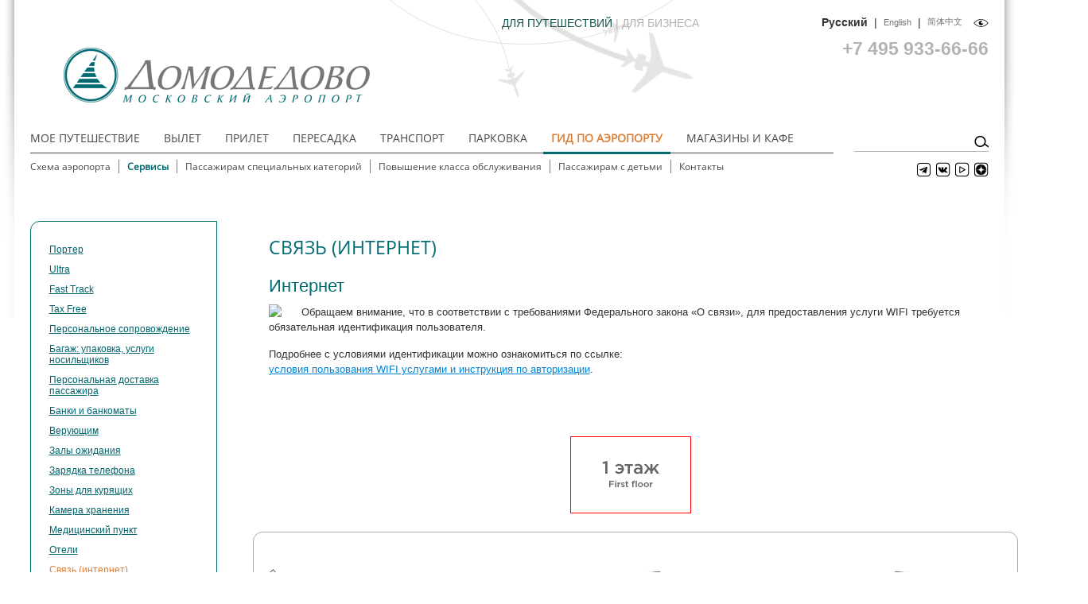

--- FILE ---
content_type: text/html; charset=utf-8
request_url: https://dme.ru/airportguide/services/connections/
body_size: 15641
content:


<!DOCTYPE html>
<html xmlns="http://www.w3.org/1999/xhtml">
<head>
    <meta http-equiv="X-UA-Compatible" content="IE=edge, chrome=1" />
    <meta http-equiv="Content-Type" content="text/html; charset=utf-8" />
    <meta name="keywords" content="связь, телефон, зарядка, почта, интернет, позвонить, аэропорт, домодедово
" />
    <meta name="description" content="В Московском аэропорту Домодедово доступен бесплатный Wi-Fi , а также таксофон. Узнайте больше об условиях использования услуг и местонахождении таксофона.
" />


    <link rel="alternate" hreflang="x-default" href="https://dme.ru/airportguide/services/connections/" />
	<link rel="alternate" hreflang="ru" href="https://dme.ru/airportguide/services/connections/" />
	<link rel="alternate" hreflang="en" href="https://dme.ru/en/airportguide/services/connections/" />

    <link href="/bundles/themes/base/css?v=YFTz4nhh5TBv0VkQI35uHoDkDosW9JmOXMZ1jsxcqrE1" rel="stylesheet"/>

    <link href="/bundles/css?v=ac5FFKm2r2r2Zt0T0MHyBh5J-QwRVI4PoVG_cJoxMc41" rel="stylesheet"/>


    
<link href="/bundles/visioweb?v=hBfGNW17ZkwcToWwIAr4i4Jl_801qlnNrvjzvhuQCfw1" rel="stylesheet"/>
    <link href="/bundles/PaidServicesCss?v=42WbUTxQFR4QwUhbxiNd-02VzWLTpS89Rh7TM6iIOUA1" rel="stylesheet"/>



    <!--[if IE 6]>
        <link rel="stylesheet" type="text/css" href="/Content/css/style4ie6.css" />
    <![endif]-->
    <!--[if IE 7]>
        <link rel="stylesheet" type="text/css" href="/Content/css/style4ie7.css" />
    <![endif]-->
    <!--[if lt IE 9]>
        <link rel="stylesheet" type="text/css" href="/Content/css/style4ie8.css" />
    <![endif]-->
    <link rel="stylesheet" type="text/css" href="/Content/css/print.css" media="print" />
    <title>Московский аэропорт Домодедово - Связь (интернет)</title>
    <script src="/bundles/jquery?v=_3QEZqLjthqmE4uQPoqB4oVCVpthu6CwqjdVuqQfjT81"></script>
<script src="/bundles/jqueryui?v=xw3yF6piGiP7itn932K3OOULbis9oWA7XeKzlNfJ77k1"></script>
<script src="/bundles/daterangepicker?v=l8tgWtSQQH1tAOhxvCxsGgFL6eoa5jgAo_Cv35WSwZE1"></script>

    
<script src="/bundles/visioglobeSDK?v=y2oOZFLiDACU7t9AhDELHAqu2zvzRo6jS7QYBYp1ey41"></script>
<script src="/bundles/visioglobe?v=P750QQw-g94wT5kVNgFfchR6WU_mbPiC8Ch9zMB0Xlc1"></script>

        <script type="text/javascript">
        var lang = 'Ru';
        var captcha_index_url = '/Ru/autogenerated/Captcha/Index';
        var captcha_captcha_url = '/Ru/autogenerated/Captcha/Captcha';
        var notificationsubscription_back_url = '/Ru/autogenerated/NotificationSubscription/ReturnToIndex';
        var notificationsubscription_post_url = '/Ru/autogenerated/NotificationSubscription/Post';
        var notificationsubscription_view_url = '/Ru/autogenerated/NotificationSubscription/ViewSubscriptions';
        var notificationsubscription_instruction_url = '/Ru/autogenerated/NotificationSubscription/Instruction';
        var notificationsubscription_delete_url = '/Ru/autogenerated/NotificationSubscription/Delete';
    </script>

    
<meta name="yandex-verification" content="61a12dd6d30dd955" /></head>
<body class="">
    <div class="shadows_left">
        <div class="shadows_right">
            <div class="layout">
                <div class="header">
<script>
    AuthUrl = 'https://auth.dme.ru';
    let AuthenticationCode = 'j4ysuqDf8iaK2T4ZB6dMalzP1eNyb6brOOWTD1MGIoNT9';
</script>


<style type="text/css">
    .dn {display:none !important}
    .lk190{cursor:pointer;}
    .header_logo_block {
        float: left;
        padding-left: 20px;
    }

    .header_custom_block {
        float: left;
        margin-top: 12px;
        margin-left: 10px;
        height: 90px;
        width: 35%;
    }

    .header_right_block {
        float: right;
    }

    .logo {
        display: block;
        margin-top: 27px;
    }

    .header_customblock_inner {
        margin-top: 50px;
    }

    .header_container {
        display: flex;
        justify-content: space-between;
        padding-top: 18px;
    }

    .header__item:last-child {
        text-align: right;
    }

    .header__siteType {
        display: flex;
        align-items: center;
    }

    #logo {
        width: 220px;
        height: 40px;
    }

    .linkSite {
        text-decoration: none;
        font-family: 10pt;
        color: #b2b2b2
    }

    .activeSite {
        color: #16514d;
    }

    .langLink {
        font-family: Arial;
        font-size: 8pt;
        color: #747474;
        text-decoration: none;
    }

    .special {
        margin-left: 5px;
        position: relative;
        display: inline-block;
        width: 20px;
        height: 20px;
    }



    .phone-box {
        margin-top: 10px;
    }

    .phone_header a {
        font-family: Arial;
        font-size: 17pt;
        color: #b2b2b2;
    }
</style>


<div class="header_container">
    <div class="header__item">
        <!-- RU -->
<script type="text/javascript">


/*Ссылки на соцсети*/
/*
$(".phones2").html(
'<a href="http://facebook.com/dme.aero" target="_blank" style="margin-left:3px;"><img src="/Content/images/icons/FB.svg" width="20"/></a>' +
'<a href="http://vk.com/dme.aero" target="_blank" style="margin-left:3px;"><img src="/Content/images/icons/VK.svg" width="20"/></a>' +
'<a href="http://instagram.com/dme.aero" target="_blank" style="margin-left:3px;"><img src="/Content/images/icons/insta.svg" width="20"/></a>' +
'<a href="https://www.youtube.com/channel/UCbXBdxjnrfbCAmIC_7Icdog" target="_blank" style="margin-left:3px;"><img src="/Content/images/icons/YT.svg" width="20"/></a>').css("display","block");
});*/

/*Ссылки на соцсети*/

</script>

<!-- зимний фон 2017 -->
<!-- /UploadedImages/2015/12/23/rnntjni2.png -->
<!-- зимний фон 2018 -->
<!-- /images/header/rus_2018.png -->
<!-- обычный фон -->
<!-- /UploadedImages/2016/01/13/oosmrkq3.png -->

<!-- фон -->
<style type="text/css">

<!--
/*Изменение стиля ссылок на белые, на время проведения чемпионата*/
/*				.phones2{
				display: none;
				}
*/
/*Изменение стиля ссылок на белые, на время проведения чемпионата*/
-->

.search .search_txt {width:140px !important;}

	.info_row_content .datepicker{
	margin-left: 6px !important;
	}

	#tableContainer {
	margin-top: -10px !important;
	}

	.info_row .box{
	border-radius: 12px;
	}

	.switch_row{
	margin-top: 4px;
	}

	.tablo_row{ height:100% !important;}

		a.submit:hover{text-color:#ffffff;}

		.header{background-image:url(/UploadedImages/2016/01/13/oosmrkq3.png); background-repeat:no-repeat; background-position:260px 0px;}

		img.nospecial{padding-left:0px; padding-right:0px;}

		.header{height:150px;}
		.info_block .phones {margin-top: 20px;}
		
		.info_block .phones2 {margin-top: 10px; margin-top: 0px !important;}

		.header_logo_block { float: left;  padding-left: 20px; }
		.header_custom_block { float: left; margin-top: 12px; margin-left: 10px;  height: 90px; width:35%}
		.header_right_block { text-align:right; }
		.logo { display: block; margin-top:27px; }
		.header_customblock_inner { margin-top: 50px; }

	#tablo {
	padding-right: 10px !important;
	}
	<!--Для скрытия кнопок на смс подписку, начало-->
	<!--
#subscriptionform input[type="button"]{
display:none;
}
	-->
	<!--Для скрытия кнопок на смс подписку, конец-->



</style>



<!--<div class="header_logo_block">
	<a style="padding-top:50px; class=" logo"="" href="/">
		<img alt="Московский аэропорт Домодедово" src="/images/2013/04/05/3diuvhqe.png" style="margin-top:40px; margin-left:20px;"/>
	</a>
</div>-->

<!-- логотип -->
<div class="header_logo_block">
	<a style="padding-top:50px;" class="logo" href="/">
	<!-- <a style="padding-top:50px; class=" logo"="" href="/"> -->
		<img alt="Московский аэропорт Домодедово" src="/images/2013/04/05/3diuvhqe.png" style="margin-top: -37px; margin-left: 20px;"/>
	</a> 
</div>
  <!-- RU -->
    </div>
    <div class="header__item">
        <div style="position:relative; margin-top: 3px;">
                    <a class="linkSite activeSite">ДЛЯ ПУТЕШЕСТВИЙ</a>
<div style='display:inline-block; color: #b2b2b2'>|</div>                <a href="https://business.dme.ru" class="linkSite">ДЛЯ БИЗНЕСА</a>
  
	</div>
    </div>
    <div class="header__item">
        <div class="header__siteType">
                    <b>Русский</b>&nbsp;&nbsp;|&nbsp;&nbsp;
                    <a class="langLink" href="/en/airportguide/services/connections/" data-fallbackurl="/en/" onclick=" return jsHelper.precheckUrlLang(this) " data-type="En">English</a>&nbsp;&nbsp;|&nbsp;&nbsp;
            
            
            <a class="langLink" href="/images/info/china.htm">简体中文</a>&nbsp;&nbsp;
                        <a id="prmlink" class="special" href="https://dme.ru/special/">
                            <img src="/Content/images/icons/GLAZ.png" alt="Версия для слабовидящих" />
                        </a>

            
        </div>
        <div class="phone-box">
            <span><b><label class="phone_header"><a href="tel:+74959336666" id="007">+7 495 933-66-66</a></label></b></span>
        </div>
    </div>

</div>

<div class="header_right_block">
    <div class="info_block">
        <div class="personal_area">


            <br><label id="ipcem" style="display: none;color: red"></label>
        </div>
    </div>
</div>
<div class="hide">
    <div style="width:auto;height:auto;overflow: auto;position:relative;">
        <div style="width:auto;height:auto;overflow: auto;position:relative;"><div id="phone1" class="big_txt"><a href="tel:+74959336666" id="007">+7 495 933-66-66</a></div></div>
    </div>
</div>


                </div>
                <div class="nav">
                    <div class="nav__item">
<div class="top_menu">
    <ul>
            <li><a href="/book/"  class="">Мое путешествие</a></li>
            <li><a href="/flight/"  class="">Вылет</a></li>
            <li><a href="/arrival/"  class="">Прилет</a></li>
            <li><a href="/transfer/"  class="">Пересадка</a></li>
            <li><a href="/transport/"  class="">Транспорт</a></li>
            <li><a href="/parkovka/"  class="">Парковка</a></li>
            <li><a href="/airportguide/"  class="current">Гид по аэропорту</a></li>
            <li><a href="/shopping/"  class="">Магазины и кафе</a></li>
    </ul>
</div>


<div class="top_sub_menu">
    <div>
        <ul style="display: flex;flex-wrap: wrap;">
                <li style=" text-align: center;"><a href="/airportguide/map/"  class=" subMenu">Схема аэропорта</a></li>
                <li style=" text-align: center;"><a href="/airportguide/services/"  class="current subMenu">Сервисы</a></li>
                <li style=" text-align: center;"><a href="/airportguide/special/"  class=" subMenu">Пассажирам специальных категорий</a></li>
                <li style=" text-align: center;"><a href="/airportguide/upgrade/"  class=" subMenu">Повышение класса обслуживания</a></li>
                <li style=" text-align: center;"><a href="/airportguide/children/"  class=" subMenu">Пассажирам с детьми</a></li>
                <li style=" text-align: center;"><a href="/airportguide/help/"  class=" subMenu">Контакты</a></li>
        </ul>
        <div class="clear"></div>
    </div>
</div>
<script>
    const btn = document.querySelectorAll(".subMenu")[0];
    if (btn != undefined) {
        const localPath = btn.href.split("/");
        if (localPath[3] === "flight" && localPath[4] === "live-board") {
            btn.search = "?column=4&sort=1&direction=D&page=1";
        }
    }
</script>

                    </div>
                    <div class="nav__item">

<style>
    .phones2 a:first-child {
        margin-right: 0;
        background: url(/content/images/icons/TG.PNG)no-repeat repeat center center;
    }

        .phones2 a:first-child:hover {
            margin-right: 0;
            background: url(/content/images/icons/TG.PNG)no-repeat repeat center center;
            transform: scale(1.1)
        }

    .phones2 a:nth-child(2n) {
        margin-right: 0;
        background: url(/content/images/icons/VK.PNG)no-repeat repeat center center;
    }

        .phones2 a:nth-child(2n):hover {
            margin-right: 0;
            background: url(/content/images/icons/VK.PNG)no-repeat repeat center center;
            transform: scale(1.1)
        }

    .phones2 a:nth-child(3n) {
        margin-right: 0;
        background: url(/content/images/icons/YOUTUBE.PNG)no-repeat repeat center center;
    }

        .phones2 a:nth-child(3n):hover {
            margin-right: 0;
            background: url(/content/images/icons/YOUTUBE.PNG)no-repeat repeat center center;
            transform: scale(1.1)
        }
		
		.phones2 a:last-child {
        margin-right: 0;
        background: url(/content/images/icons/DZEN.PNG)no-repeat repeat center center;
    }

        .phones2 a:last-child:hover {
            margin-right: 0;
            background: url(/content/images/icons/DZEN.PNG)no-repeat repeat center center;
            transform: scale(1.1)
        }
</style>

<form action="/search/" id="searchForm" method="get">    <div class="search_right-block">
        <input type="text" class="search_txt" id="query" name="query" />
        <button class="search_btn" onclick="if ($('#query').val() !== '') { $('#searchForm').submit(); }"></button>
    </div>
    <div class="phones2">
        <a href="https://t.me/dmepress" target="_blank"></a>
        <a href="https://vk.com/dme.aero" target="_blank"></a>
        <a href="https://www.youtube.com/channel/UCbXBdxjnrfbCAmIC_7Icdog" target="_blank"></a>
		<a href="https://dzen.ru/dme" target="_blank"></a>
    </div>
    <script type="text/javascript">
        $(function () {
            $("#searchForm").submit(function () {
                var val = $('#query').val().replace(/<[a-zA-Z]*?>|<|\.|\}|\{/g, '');
                if (val.length > 500) val = val.substring(0, 500);
                $('#query').val(val);
            });
        });
    </script>
</form>
                    </div>
                </div>

                <div class="main">
                    

    <div class="left_column">
    <div class="sub_menu">
        <ul class="top-ul">
    <li>
        <a href="/airportguide/services/porter/"  class="">Портер</a>
    </li>
    <li>
        <a href="/airportguide/services/ultra/"  class="">Ultra</a>
    </li>
    <li>
        <a href="/airportguide/services/fast-track2/"  class="">Fast Track</a>
    </li>
    <li>
        <a href="/airportguide/services/tax-free/"  class="">Tax Free</a>
    </li>
    <li>
        <a href="/airportguide/services/fast-track/"  class="">Персональное сопровождение</a>
    </li>
    <li>
        <a href="/airportguide/services/luggage/"  class="">Багаж: упаковка, услуги носильщиков</a>
    </li>
    <li>
        <a href="/airportguide/services/delivery/"  class="">Персональная доставка пассажира</a>
    </li>
    <li>
        <a href="/airportguide/services/bank/"  class="">Банки и банкоматы</a>
    </li>
    <li>
        <a href="/airportguide/services/religious/"  class=""> Верующим</a>
    </li>
    <li>
        <a href="/airportguide/services/wait/"  class="">Залы ожидания</a>
    </li>
    <li>
        <a href="/airportguide/services/charge/"  class="">Зарядка телефона</a>
    </li>
    <li>
        <a href="/airportguide/services/smoke/"  class="">Зоны для курящих</a>
    </li>
    <li>
        <a href="/airportguide/services/cloakroom/"  class="">Камера хранения</a>
    </li>
    <li>
        <a href="/airportguide/services/medicinskii-punkt/"  class="">Медицинский пункт</a>
    </li>
    <li>
        <a href="/airportguide/services/oteli/"  class="">Отели</a>
    </li>
    <li>
        <a href="/airportguide/services/connections/"  class="current">Связь (интернет)</a>
    </li>
    <li>
        <a href="/airportguide/services/wc-n-shower/"  class="">Туалеты</a>
    </li>
    <li>
        <a href="/airportguide/services/printing/"  class="">Услуги печати</a>
    </li>
        </ul>
        <div class="clear"></div>
    </div>

       
<div class="list-box">

<style>
    .lb {
        display: inline-flex;
        align-items: center;
        text-transform: uppercase;
        vertical-align: middle;
        height: 21px;
    }

    .lb img {
        width: 15px;
        height: 15px;
        padding: 3px 8px 3px 8px;
    }
    /*li {
        height: 21px;
    }*/

    .lilb {
        margin-bottom: 9px !important;
        /*height: 21px;*/
    }

    .more_info li {
        padding-bottom: 0px !important;
    }

</style>


<div class="box" id="airport">
    <div class="top_shadow"><i></i></div>
    <div class="right_shadow">
        <div class="box_content">
            <h2>Популярное</h2>
            <div class="switch_row duo">
                <a href="#terminalf9b35e3001a64af68a38bc3dc8911406" class="current"><b>Сервисы</b></a><a href="#parkingf9b35e3001a64af68a38bc3dc8911406"><b> Парковки</b></a>
            </div>
            <div class="clear"></div>
            <div class="list_switch_cell" style="width: 205px;">
                <div id="terminalf9b35e3001a64af68a38bc3dc8911406" class="cell" style="display: block;">
                    <ul class="more_info">
        <li>
            <a href="https://dmestore.ru/?utm_source=site_dme&amp;utm_medium=widget&amp;utm_campaign=vip_business_soprovozhdenie">
                VIP и бизнес-залы
            </a>
        </li>
        <li>
            <a href="https://tickets.dme.ru/">
                Авиабилеты
            </a>
        </li>
        <li>
            <a href="/flight/airlines/">
                Авиакомпании
            </a>
        </li>
        <li>
            <a href="https://dme.ru/arrival/luggage/">
                Доставка багажа
            </a>
        </li>
        <li>
            <a href="https://dmestore.ru/?utm_source=site_dme&amp;utm_medium=widget&amp;utm_campaign=vip_business_soprovozhdenie">
                Забронировать персональное сопровождение
            </a>
        </li>
        <li>
            <a href="/shopping/shop/">
                Магазины и кафе
            </a>
        </li>
        <li>
            <a href="https://business.dme.ru/company/about/mobile/">
                Мобильные приложения
            </a>
        </li>
        <li>
            <a href="/flight/registration/internet/">
                Онлайн-регистрация
            </a>
        </li>
        <li>
            <a href="https://parking.dme.ru/">
                Парковка
            </a>
        </li>
        <li>
            <a href="/flight/registration/airport/">
                Регистрация в аэропорту
            </a>
        </li>
        <li>
            <a href="https://www.dme.ru/flight/covid-19/test-info/ ">
                Сдать анализ COVID-19   
            </a>
        </li>
        <li>
            <a href="/airportguide/special/">
                Специальные сервисы
            </a>
        </li>
        <li>
            <a href="https://taxi.yandex.ru/?utm_source&amp;utm_medium&amp;gfrom=55.415175,37.901512&amp;gto=,&amp;ref=10762807&amp;level&amp;city&amp;tariff=econom&amp;referrer=appmetrica_tracking_id=1178268795219780156%26ym_tracking_id=8420075050574616055">
                Такси
            </a>
        </li>
        <li>
            <a href="/transport/">
                Транспорт
            </a>
        </li>
                    </ul>
                </div>
                <div id="parkingf9b35e3001a64af68a38bc3dc8911406" class="cell" style="display: none;">
                    <ul class="more_info">
                    </ul>
                </div>
            </div>
        </div>
    </div>
    <div class="bottom_shadow"><i></i></div>
</div>
</div>


    </div>
    <div class="right_column">
        <div class="content">
<div class="breadcrumbs">
    <table border="0" cellspacing="0" cellpadding="0">
        <tbody>
            <tr>
                <td valign="middle"><a href="/"><img style="margin-top:4px;" src="/content/images/air.gif"></a></td>
                <td valign="middle"><text> / </text></td>
                        <td valign="middle"><a  href="/airportguide/">Гид по аэропорту</a><text> / </text></td>
                        <td valign="middle"><a  href="/airportguide/services/">Сервисы</a><text> / </text></td>
            </tr>
        </tbody>
    </table>
</div>
            

<h1 class="toptitle">Связь (интернет)</h1>
<div class="separation_h1"></div>
<div class=" simple ">
    <style>
	.toptitle {margin-top: 0px;}
	.content {padding-left: 300px;}

	div.liner{ width:100%; height:1px; padding-top:10px; border-bottom:1px solid #e0e0e0;}
	.breadcrumbs{display:none; height:1px;}
	body{margin:0px;padding:0px;font-family:Arial;}
	a img,:link img,:visited img { border: none; }
	table { border-collapse: collapse; border-spacing: 0; }
	:focus { outline: none; }
	*{margin:0;padding:0;}
	p, blockquote, dd, dt{margin:0 0 8px 0;line-height:1.5em;}
	fieldset {padding:0px;padding-left:7px;padding-right:7px;padding-bottom:7px;}
	fieldset legend{margin-left:15px;padding-left:3px;padding-right:3px;color:#333;}
	dl dd{margin:0px;}
	dl dt{}

	.clearfix:after{clear:both;content:".";display:none;font-size:0;height:0;line-height:0;visibility:hidden;}
	.clearfix{display:block;zoom:1}

	ul#thumblist{display:block;}
	ul#thumblist li{margin-right:2px;list-style:none;}
	ul#thumblist li a{display:inline-block;border:1px solid #CCC;}
	ul#thumblist li a.zoomThumbActive{
		border:1px solid red;
	}

	.jqzoom{
	 text-decoration:none;
	 display:inline-block;
	}

</style>


<script src="/map/js/jquery-1.6.js" type="text/javascript"></script>
<script src="/map/js/jquery.jqzoom-core.js" type="text/javascript"></script>

<link href="/map/css/jquery.jqzoom.css" rel="stylesheet" type="text/css">

<script type="text/javascript">
	$(document).ready(function() {
	 $('.jqzoom').jqzoom({
				zoomType: 'innerzoom',
	  zoomWidth: 1000,
	   zoomHeight: 1000,
	  position: 'top', 
				lens:true,
				preloadImages: true,
				alwaysOn:false,
	  showPreload: true
			});
	 
	});
</script>

<h2>Интернет</h2>

<img src="/img/2023/docs/icon/09/Интернет.png" class="dleft"/>

<p>Обращаем внимание, что в соответствии с требованиями Федерального закона «О связи»,  для предоставления услуги WIFI требуется обязательная идентификация пользователя.</p>
<p>Подробнее с условиями идентификации можно ознакомиться по ссылке: <br/><a href="/files/2017/12/27/3w5xnpa3.5yw.docx">условия пользования  WIFI услугами и инструкция по авторизации</a>.</p>

<br clear="all"/>



<br clear="all"/><br/>
<!--<h2>Телефон-автомат</h2>
<img src="/img/2023/docs/icon/09/Связь.png" class="dleft"/>
<p style="padding-top:35px;">На территории пассажирского терминала Московского аэропорта Домодедово  расположены телефоны-автоматы городской  бесплатной связи (код телефона +7495/+7499).</p>-->

<br clear="all"/>

<div style="padding-left:20px;">

	<center>
		<div class="clearfix" id="content" style="padding-right: 0px;"> 
			<div class="clearfix">
				<ul class="clearfix" id="thumblist">
					<li style="height: 100px;width: 130%;margin-right: 0px; margin-left: -140px;">
<!-- 1 этаж--><a class="zoomThumbActive" href="javascript:void(0);" rel="{gallery: 'gal1', smallimage: '/img/2023/docs/map/10/1-связь_960x600.png',largeimage: '/img/2023/docs/map/10/1-связь.png'}"><img src="/img/2023/docs/map/07/1/1.png"/></a>


					</li>				
				</ul>
			</div>
		</div>
	</center>

	<div style="margin-left:-40px; margin-top:20px;" class="clearfix">
        <a title="Схема аэропорта" class="jqzoom" href="/img/2023/docs/map/10/1-связь.png" rel="gal1">
            <img title="Первый этаж" style="border: 1px solid #aaaaaa; width: 960px;" src="/img/2023/docs/map/10/1-связь.png"/>
        </a>

    </div>
	
	</div>
</div>




        </div>
    </div>
<div class="clear"></div>
<div class="banners_row">



</div>
<div id ="4C407DC1-41CE-4840-9598-849B87CE238"></div>
                    <div class="clear"></div>



                </div>
                    <div class="footer">


<div class="footer_top_border" style="margin-bottom: 15px"></div>
<a href="/" class="mini_logo" style="background: none;top: 20px">



    <img src="/images/2017/01/12/p4cxe0lb.png" alt="Московский аэропорт Домодедово" title="Московский аэропорт Домодедово" />

</a>
<div class="footer_pad">
    <div class="bottom_menu" style="margin-top: 14px;margin-bottom: 10px">
            <a href="https://www.dme.ru/sitemap/" target="">Карта сайта</a>
            <a href="https://www.dme.ru/airportguide/fb/" target="">Обратная связь</a>
            <a href="https://business.dme.ru/company/carreer/job/" target="">Работа в DME</a>
            <a href="https://business.dme.ru/company/about/history/" target="">История DME</a>
            <a href="https://www.dme.ru/privatestatement/" target="">Политика конфиденциальности</a>
    </div>
    <div class="copyright" style="margin-top: -27px">&copy; 2002-<script type="text/javascript">document.write(new Date().getFullYear());</script> Московский аэропорт Домодедово</div>
    <div class="likes"></div>
    <div class="clear"></div>
</div>


<style type="text/css">
.top_sub_menu {
    margin-bottom: 10px;
}
.layout .top_sub_menu a.current {
    margin-bottom: 0px !important;
}
.layout .top_sub_menu a.current:hover {
    margin-bottom: 0px !important;
}
</style>

<!-- Yandex.Metrika counter -->
<script type="text/javascript">
(function(m,e,t,r,i,k,a){m[i]=m[i]||function(){(m[i].a=m[i].a||[]).push(arguments)};
m[i].l=1*new Date();
for (var j = 0; j < document.scripts.length; j++) {if (document.scripts[j].src === r) { return; }}
k=e.createElement(t),a=e.getElementsByTagName(t)[0],k.async=1,k.src=r,a.parentNode.insertBefore(k,a)})
(window, document, "script", "https://mc.yandex.ru/metrika/tag.js", "ym");
ym(35201140, "init", {
        clickmap:true,
        trackLinks:true,
        accurateTrackBounce:true,
        webvisor:true
   });
</script>
<noscript><div><img src="https://mc.yandex.ru/watch/35201140" style="position:absolute; left:-9999px;" alt=""/></div></noscript>
<!-- /Yandex.Metrika counter -->


<!-- Yandex.Metrika candidateForm -->
<script type="text/javascript">
$(function(){
    try{
        if($('#candidateForm').length > 0)
        {   
            $('#candidateForm').on('submit',function(){
                try{
                    if($('#candidateForm').validate().checkForm() == true)
                    {
                        ym(35201140,'reachGoal','candidate_form_send_button');
                    }
                }
                catch(ex){}
            });
        }
    }
    catch(ex){}
});
</script>
<!-- /Yandex.Metrika candidateForm -->
<!-- VK Pixel -->
<script type="text/javascript"> var _tmr = window._tmr || (window._tmr = []); _tmr.push({id: "3384543", type: "pageView", start: (new Date()).getTime()}); (function (d, w, id) { if (d.getElementById(id)) return; var ts = d.createElement("script"); ts.type = "text/javascript"; ts.async = true; ts.id = id; ts.src = "https://top-fwz1.mail.ru/js/code.js"; var f = function () {var s = d.getElementsByTagName("script")[0]; s.parentNode.insertBefore(ts, s);}; if (w.opera == "[object Opera]") { d.addEventListener("DOMContentLoaded", f, false); } else { f(); } })(document, window, "tmr-code"); </script> <noscript><div><img src="https://top-fwz1.mail.ru/counter?id=3384543;js=na" style="position:absolute;left:-9999px;" alt="Top.Mail.Ru" /></div></noscript>
<!-- /VK Pixel -->

<style>
.mini_logo{width:220px !important; height:40px !important;}
.mini_logo img{width:220px !important; height:40px !important;}
div.bottom_menu{width: 640px; padding-left: 90px; padding-top: 10px; }
div.copyright{width: 290px; margin-top: -15px; padding-top: 0px; margin-left: 740px; padding-right: 0px; margin-right: 0px;}
INPUT#print {    
    padding-top: 5px;
    padding-left: 12px;
    padding-right: 12px;
    padding-bottom: 5px;
    font: 90% 'opensans',arial,sans-serif;
    border-radius: 5px;
    color: #fff;
    border: #fd7700 1px solid;
}
INPUT#print:hover {    
    border: #e5670a 1px solid;
}
.footer-flex {
 display: flex;
justify-content: flex-end;
width: 1193px;
margin-top:-20px;
}

@media screen and (max-width: 1185px) {
 .footer-flex {
width: 1185px;
}
}
.footer-item{
       display: flex;
    flex-direction: column;
}

.footer-copy {
    font: 86%/130% 'opensans',arial,sans-serif; text-decoration: underline;
}
</style>
<br/>
<!-- Правила пользования и юр. информация-->
<div class="footer-flex">
  <div class="footer-item">
      <div class="mobile footer-copy"><a href="https://dme.ru/book/procedures/passengers/procedures/avk_rules/" target="blank" style="color: #006a72;">Правила пользования аэровокзальным комплексом</a>
      </div> 
      <div class="footer-copy" style="margin-top:10px;"><a style="color: #006a72;" href="javascript:sh()">Юридическая информация о товарных знаках</a> 
      <br/></div>
  </div>
</div>

<div class="bottom_menu_all" style="WIDTH: 770px !important; PADDING-TOP: 0px; MARGIN-LEFT: 440px; MARGIN-TOP: -15px; DISPLAY: block">
<div class="bottom_menu_all_ur_info" style="PADDING-TOP: 0px; PADDING-LEFT: 0px; MARGIN-LEFT: 0px; MARGIN-TOP: -15px; DISPLAY: block"><!---->
<div style="WIDTH: 100px; POSITION: absolute; MARGIN: auto auto auto -100px"><script>
        (function (w,i,d,g,e,t,s) {w[d] = w[d]||[];t= i.createElement(g);
        t.async=1;t.src=e;s=i.getElementsByTagName(g)[0];s.parentNode.insertBefore(t, s);
        })(window, document, '_gscq','script','//widgets.getsitecontrol.com/58250/script.js');
    </script><script src="//yastatic.net/es5-shims/0.0.2/es5-shims.min.js"></script><script src="//yastatic.net/share2/share.js"></script>
<div class="copyright" style="WIDTH: 180px; POSITION: absolute; PADDING-TOP: 3px; MARGIN: auto auto auto -85px">Поделиться:</div>
<div class="ya-share2" style="POSITION: relative" data-services="vkontakte,odnoklassniki"></div>
</div>

<div>
<form>
<input id="print" name="print" type="button" class="submit" value=" Печать " onclick="varitext()" style="
    height: 24px;
    padding-top: 3px;">
<script language="JavaScript">
function varitext(text){
text=document
print(text)
}
</script>
</form>
</div>

<div class="mobile" style="POSITION: absolute; MARGIN-TOP: -19px; MARGIN-LEFT: 100px; font: 86%/130% 'opensans',arial,sans-serif; text-decoration: underline; color: #006a72;"><a href="http://m.dme.ru/" target="blank" style="color: #006a72">Мобильная верcия</a>
</div> 


<div class="mobile" style="POSITION: absolute; MARGIN-TOP: -19px; MARGIN-LEFT: 215px; font: 86%/130% 'opensans',arial,sans-serif; text-decoration: underline; color: #006a72;"><a href="https://dme.ru/search_ya" target="blank" style="color: #006a72">Поиск</a>
</div>


<!--<div class="mobile" style="POSITION: absolute; font: 86%/130% 'opensans',arial,sans-serif; text-decoration: underline; color: #006a72; top: 0px;margin-top: 75px;left: 0px;margin-left: 905px;"><a href="http://www.e-disclosure.ru/portal/company.aspx?id=37163" target="blank" style="color: #006a72">Размещение рублевых облигаций <br/>ООО ДФФ (раскрытие информации)</a>
</div>-->

<div id="info_ur" class="copyright1" style="PADDING-TOP: 4px; MARGIN-TOP: -6px; DISPLAY: block">
<div class="copyright" style="WIDTH: 770px; MARGIN-LEFT: 0px; MARGIN-TOP: 5px">При оформлении настоящего сайта использованы зарегистрированные в Государственном реестре товарных знаков и знаков обслуживания Российской Федерации<br/>товарные знаки по свидетельствам №№&nbsp;268035,&nbsp;365111,&nbsp;365112. Применяемые обозначения, являющиеся товарными знаками,<br/>охраняются на территории Российской Федерации, неправомерное использование товарных знаков влечет административную или уголовную ответственность:<br/>статья 14.10 Кодекса Российской Федерации об административных правонарушениях (от&nbsp;30.12.2001&nbsp;N&nbsp;195-ФЗ), <br/>статья 180 Уголовного кодекса Российской Федерации (от&nbsp;13.06.1996&nbsp;N&nbsp;63-ФЗ предусматривают ответственность за незаконное использование товарного знака). </div><br/><br/><!----><script type="text/javascript">
sh();
function sh() {
obj = document.getElementById("info_ur");
if( obj.style.display == "none" )
{ obj.style.display = "block";
window.scroll(0, 9000);
}
else { obj.style.display = "none"; }
}
</script><!--
<DIV class=footer_logos>
<DIV class=mobile_version><A href="http://cms.dme.ru/default.aspx#">Мобильная версия<br/>сайта аэропорта<br/>НЕ РАботает</A></DIV><A class=http://www.iso.org/iso/home.html href="http://cms.dme.ru/default.aspx#">Сертификат ISO 9001:2000</A> <A class=http://www.aci.aero/ href="http://cms.dme.ru/default.aspx#">ACI EUROPE REGULAR MEMBER</A></DIV><br/>
--></div><!--LiveInternet counter--><script language="JavaScript">
document.write('<img src="https://counter.yadro.ru/hit?r'+
escape(document.referrer)+((typeof(screen)=='undefined')?'':
';s'+screen.width+'*'+screen.height+'*'+(screen.colorDepth?
screen.colorDepth:screen.pixelDepth))+';u'+escape(document.URL)+
';i'+escape('Жж'+document.title.substring(0,80))+';'+Math.random()+
'" width=1 height=1 alt="">')
</script><!--LiveInternet--></div></div>

<!-- Top.Mail.Ru counter --> 
<script type="text/javascript"> 
    var _tmr = window._tmr || (window._tmr = []); 
    _tmr.push({id: "3384543", type: "pageView", start: (new Date()).getTime()}); 
    (function (d, w, id) { 
        if (d.getElementById(id)) return; 
        var ts = d.createElement("script"); 
        ts.type = "text/javascript"; 
        ts.async = true; 
        ts.id = id; 
        ts.src = "https://top-fwz1.mail.ru/js/code.js"; 
        var f = function () {var s = d.getElementsByTagName("script")[0]; s.parentNode.insertBefore(ts, s);}; 
        if (w.opera == "[object Opera]") { d.addEventListener("DOMContentLoaded", f, false); } else { f(); } 
    })
    (document, window, "tmr-code"); 
</script> 
<noscript><div><img src="https://top-fwz1.mail.ru/counter?id=3384543;js=na" style="position:absolute;left:-9999px;" alt="Top.Mail.Ru" /></div></noscript> 
<!-- /Top.Mail.Ru counter -->
                    </div>

            </div>
        </div>
        <div class="shadow_bottom"><b><i></i></b></div>
    </div>
    <script src="/bundles/scripts?v=0cT-pBr8ySa992u9SorEdv8unZRt_cDHiCiTw2fOq5o1"></script>

    <script type="text/javascript" src="/Scripts/IntlTel/utils.js"></script>
    
    <script type="text/javascript">
        if (typeof(subscriptionNotification) != 'undefined') {
            subscriptionNotification.messages.emailOrPhone = "Хотя бы одно из полей Email или Телефон обязательно к заполнению.";
            subscriptionNotification.messages.email = "Неверный email";
        }
        if (typeof(validateHelper) != 'undefined') {
            validateHelper.messages.required = "Обязательное поле",
            validateHelper.messages.email = "Неверный email",
            validateHelper.messages.captcha = "Неверно введён код",
            validateHelper.messages.invalid = "Некорректное значение поля",
            validateHelper.messages.minLength = "Минимальное кол-во символов"
        }

        if (typeof(errors) != 'undefined') {
            if ("ERROR: Missing VisioWeb SDK...probably missing script file vg.mapviewer.web.js or not loaded yet".length > 0) {
                errors.SDKError = "ERROR: Missing VisioWeb SDK...probably missing script file vg.mapviewer.web.js or not loaded yet";
            }
            if ("Ошибка: шаблон не загружен".length > 0) {
                errors.templateError = "Ошибка: шаблон не загружен";
            }
            if ("Ваш браузер не поддерживает WebGL, обновите браузер или попробуйте другой".length > 0) {
                errors.WebGLError = "Ваш браузер не поддерживает WebGL, обновите браузер или попробуйте другой";
            }
            if ("Извините, нет доступных маршрутов".length > 0) {
                errors.routeError = "Извините, нет доступных маршрутов";
            }
            if ("Невохможно помтроить марщрут".length > 0) {
                errors.routeProblem = "Невохможно помтроить марщрут";
            }
            if ("For best user experience, use only two fingers".length > 0) {
                errors.phoneFingersError = "For best user experience, use only two fingers";
            }
        }

        var language = 'Ru'.toLocaleLowerCase();

        if ("https://mapserver.visioglobe.com/dev-k086669682e4c81f524e676445274cf8f7d31bf59/descriptor.json".length > 0) {
            var mapURL = "https://mapserver.visioglobe.com/dev-k086669682e4c81f524e676445274cf8f7d31bf59/descriptor.json";
        }
        if (typeof (placeholders) != 'undefined') {
            if ('Выберите здание'.length > 0) {
                placeholders.BuildingSelector = 'Выберите здание';
            }
            if ('Выберите категорию'.length > 0) {
                placeholders.CategorySelector = 'Выберите категорию';
            }
            if ('Выберите место'.length > 0) {
                placeholders.PlaceSelector = 'Выберите место';
            }
        }
        if (typeof(bubbleMenuButtons) != 'undefined') {
            if ('Начало маршрута'.length > 0) {
                bubbleMenuButtons.setOrigin = 'Начало маршрута';
            }
            if ('Точка маршрута'.length > 0) {
                bubbleMenuButtons.setWaypoint = 'Точка маршрута';
            }
            if ('Маршрут сюда'.length > 0) {
                bubbleMenuButtons.setDestination = 'Маршрут сюда';
            }
        }
        if ('Очистить'.length > 0) {
            clearRouteText = 'Очистить';
        }

    </script>

    
        
            <script>
                (function (w, d, u) {
                    var s = d.createElement('script'); s.async = true; s.src = u + '?' + (Date.now() / 60000 | 0);
                    var h = d.getElementsByTagName('script')[0]; h.parentNode.insertBefore(s, h);
                })(window, document, 'https://bitrix.dme.ru/upload/crm/site_button/loader_1_tbfmc0.js');
            </script>
            <script>
                (function (w, d, u) {
                    var s = d.createElement('script'); s.async = true; s.src = u + '?' + (Date.now() / 60000 | 0);
                    var h = d.getElementsByTagName('script')[0]; h.parentNode.insertBefore(s, h);
                })(window, document, 'https://bitrix.dme.ru/upload/crm/site_button/loader_2_azekbc.js');
            </script>

            

            
            <script data-b24-form="click/132/utaucy" data-skip-moving="true">
                (function (w, d, u) {
                    let s = d.createElement('script'); s.async = true; s.src = u + '?' + (Date.now() / 180000 | 0);
                    let h = d.getElementsByTagName('script')[0]; h.parentNode.insertBefore(s, h);
                })(window, document, 'https://bitrix.dme.ru/upload/crm/form/loader_132_utaucy.js');
            </script>
            
            <button style="display:none;" class="bitrix-form"></button>

            
            <script>
                $(document).ready(function () {
                    $("[href='#bitrix-form']").click(function (e) { e.preventDefault(); $('.bitrix-form').click() });
                })
            </script>

            

        

    <script src="/bundles/PaidServicesJs?v=AZWNxMpLNoLAT8A_6CHnPWWsm11miYEKfI7laUsMd6c1"></script>







</body>

</html>

--- FILE ---
content_type: text/css; charset=utf-8
request_url: https://dme.ru/bundles/visioweb?v=hBfGNW17ZkwcToWwIAr4i4Jl_801qlnNrvjzvhuQCfw1
body_size: 4166
content:
#visiowebContainer{position:relative}.clearRouteContainer{position:absolute;bottom:50px;width:100%;text-align:center}#visiowebContainer a{color:#fff;text-decoration:none;font-weight:bold}#visiowebContainer h3{font-size:24.5px;color:#00afcf}#visiowebContainer .accordion-toggle{display:block;padding:0 0 0 20px;line-height:45px}#visiowebContainer .accordion-toggle.collapsed{background:#32434e}#visiowebContainer a:hover,#visiowebContainer a:focus{color:#fff;text-decoration:none;font-weight:bold}#visiowebContainer .vg_button{border:0;background-color:#028198;-moz-border-radius:5px;-webkit-border-radius:5px;border-radius:5px;display:inline-block;color:#fff;font-size:15px;font-weight:bold;text-decoration:none;text-shadow:0 1px 3px #008a8f;text-align:center;vertical-align:middle;cursor:pointer;margin-bottom:10px;height:40px;width:40px;font-family:'Helvetica Neue',Helvetica,Arial,sans-serif}#visiowebContainer #change_floor{z-index:99999;position:absolute;right:20px;top:40px;width:40px}#visiowebContainer .vg_button:hover,#visiowebContainer .vg_button.selected{background-color:#00d8ff}#visiowebContainer .vg_button:active{position:relative;top:1px}#visiowebContainer .ui-combobox-input{}#visiowebContainer .pull-right{float:right;padding-right:20px}#visiowebContainer .pull-left{float:left;padding-left:20px}#visiowebContainer .left{padding:0 0 0 20px}#visiowebContainer .info{padding:15px 0 0 15px}#visiowebContainer #holder{min-height:100%;position:relative}#visiowebContainer #body{padding-bottom:60px;padding-top:41px}#visiowebContainer footer{height:60px;width:100%;position:absolute;left:0;bottom:0}#visiowebContainer footer .navbar-inner{min-height:60px;color:#fff}#visiowebContainer .sidebar-nav-fixed{padding:0;position:fixed;top:41px;bottom:66px;left:0;width:300px;z-index:1;background-color:#1b1b1b;background-image:linear-gradient(to bottom,#111,#222);color:#fff;opacity:.8}#visiowebContainer .legend{background-color:#1b1b1b;background-image:linear-gradient(to bottom,#111,#222);color:#fff;opacity:.8;position:absolute;left:310px;bottom:-100px;width:200px;height:40px;z-index:9999}#visiowebContainer .legend .gradient{width:100%;height:20px;margin:0 auto;background:none}#visiowebContainer .legend .min_value{margin-left:5px;float:left}#visiowebContainer .legend .max_value{margin-right:5px}#visiowebContainer .graphs_container{overflow-y:auto;overflow-x:hidden;height:100%}#visiowebContainer .row-fluid .span-fixed-sidebar{padding:9px 0;position:absolute;top:41px;bottom:66px;left:0;z-index:0;right:0}#visiowebContainer footer .row-fluid [class*="span"]{min-height:30px}#visiowebContainer .timeline{margin-top:5px}#visiowebContainer span.information_toggles{margin-left:100px}#visiowebContainer span.zone_selector{margin-left:110px}#visiowebContainer footer .pull-right{margin-right:5px}#visiowebContainer footer .navbar-inverse .navbar-inner{padding-left:5px}#visiowebContainer span.datepickers{margin-left:11px}#visiowebContainer input.datepicker{width:70px;height:12px;margin-bottom:0}#visiowebContainer label.radio.inline{padding-top:0}#visiowebContainer input[type='range']{-webkit-appearance:none!important;background-color:#999;height:2px}#visiowebContainer input[type='range']::-webkit-slider-thumb{-webkit-appearance:none!important;-webkit-border-radius:40px;-moz-border-radius:40px;border-radius:40px;background-color:#aaa;background-image:-webkit-gradient(linear,left top,left bottom,from(#eee),to(#aaa));height:11px;width:11px;position:relative;top:-1px;z-index:1}#visiowebContainer #container{position:absolute;bottom:0;top:0;right:0;left:0;overflow:hidden}#visiowebContainer #progress{display:none;width:100%;text-align:center;position:absolute;top:50%;margin-top:-75px}#visiowebContainer #progress #text{text-align:center;width:100%;position:absolute;z-index:1}#visiowebContainer #progress #bar{background:#00afcf;width:0%;position:absolute;z-index:0}#visiowebContainer .graphs{margin-top:80px;position:relative}#visiowebContainer .graph{width:290px;height:200px;margin-top:-90px}#visiowebContainer .time_cursor{position:absolute;border-left:1px solid #fff;left:0;width:0;top:0;bottom:0;z-index:9999}#visiowebContainer .navbar .btn{margin-top:2px;margin-bottom:2px}#visiowebContainer .checkbox.inline{padding-top:0}#visiowebContainer .btn-inverse{color:#fff;text-shadow:0 -1px 0 rgba(0,0,0,.25);background-color:#363636;*background-color:#575757;background-image:-moz-linear-gradient(top,#444,#575757);background-image:-webkit-gradient(linear,0 0,0 100%,from(#444),to(#575757));background-image:-webkit-linear-gradient(top,#444,#575757);background-image:-o-linear-gradient(top,#444,#575757);background-image:linear-gradient(to bottom,#444,#575757);background-repeat:repeat-x;border-color:#575757 #575757 #000;border-color:rgba(0,0,0,.1) rgba(0,0,0,.1) rgba(0,0,0,.25);filter:progid:DXImageTransform.Microsoft.gradient(startColorstr='#ff444444',endColorstr='#ff222222',GradientType=0);filter:progid:DXImageTransform.Microsoft.gradient(enabled=false)}#visiowebContainer .btn-inverse:hover,#visiowebContainer .btn-inverse:focus,#visiowebContainer .btn-inverse:active,#visiowebContainer .btn-inverse.active,#visiowebContainer .btn-inverse.disabled,#visiowebContainer .btn-inverse[disabled]{color:#fff;background-color:#575757;*background-color:#151515}#visiowebContainer .btn-group.open .btn-inverse.dropdown-toggle{background-color:#575757}#visiowebContainer .navbar .brand{display:block;float:left;padding:10px 40px 10px;margin-left:-20px;font-size:18px;font-weight:200;color:#777;text-shadow:0 1px 0 #fff}#visiowebContainer .navbar-inverse .navbar-inner{background-color:#f52a2a;background-image:-moz-linear-gradient(top,#575757,#353535);background-image:-webkit-gradient(linear,0 0,0 100%,from(#575757),to(#353535));background-image:-webkit-linear-gradient(top,#575757,#353535);background-image:-o-linear-gradient(top,#575757,#353535);background-image:linear-gradient(to bottom,#575757,#353535);background-repeat:repeat-x;border-color:#bdbdbd;filter:progid:DXImageTransform.Microsoft.gradient(startColorstr='#ff222222',endColorstr='#ff111111',GradientType=0)}#visiowebContainer .navbar-inverse .brand,#visiowebContainer .navbar-inverse .nav>li>a{color:#999;text-shadow:0 -1px 1px #000}#visiowebContainer .navbar-inverse .brand{color:#c9c9c9}#visiowebContainer .navbar-inverse .nav .active>a,#visiowebContainer .navbar-inverse .nav .active>a:hover,#visiowebContainer .navbar-inverse .nav .active>a:focus{color:#fff;background-color:#353535}#visiowebContainer .navbar-inverse .divider-vertical{border-right-color:#575757;border-left-color:#353535}#visiowebContainer .navbar-inverse .nav li.dropdown.open>.dropdown-toggle,#visiowebContainer .navbar-inverse .nav li.dropdown.active>.dropdown-toggle,#visiowebContainer .navbar-inverse .nav li.dropdown.open.active>.dropdown-toggle{color:#fff;background-color:#353535}#visiowebContainer .navbar-inverse .navbar-search .search-query{color:#fff;background-color:#515151;border-color:#353535;-webkit-box-shadow:inset 0 1px 2px rgba(0,0,0,.1),0 1px 0 rgba(255,255,255,.15);-moz-box-shadow:inset 0 1px 2px rgba(0,0,0,.1),0 1px 0 rgba(255,255,255,.15);box-shadow:inset 0 1px 2px rgba(0,0,0,.1),0 1px 0 rgba(255,255,255,.15);-webkit-transition:none;-moz-transition:none;-o-transition:none;transition:none}#visiowebContainer .carousel-control{position:absolute;top:40%;left:15px;width:40px;height:40px;margin-top:-20px;font-size:60px;font-weight:100;line-height:30px;color:#fff;text-align:center;background:#575757;border:3px solid #fff;-webkit-border-radius:23px;-moz-border-radius:23px;border-radius:23px;opacity:.5;filter:alpha(opacity=50)}#visiowebContainer input[type=checkbox].css-checkbox{margin-top:15px}#visiowebContainer input[type=checkbox].css-checkbox+label.css-label{height:25px;display:inline-block;line-height:24px;background-repeat:no-repeat;background-position:0 0;font-size:15px;cursor:pointer}#visiowebContainer input[type=checkbox].css-checkbox:checked+label.css-label{background-position:0 -25px}#visiowebContainer .css-label{background-image:url(/Content/visioglobe/media/vg_checkbox.png)}#visiowebContainer input[type=checkbox],#visiowebContainer input[type=radio]{-webkit-appearance:none;border-radius:4px;background:#00afcf;-webkit-border-radius:4px;width:27px;height:27px;padding:6px;margin:0 15px 0 0}#visiowebContainer .checkbox{margin:17px 5px 0 0;vertical-align:middle}#visiowebContainer input[type=checkbox]:checked:after{content:" ";display:block;width:7px;height:13px;border:solid #fff;position:relative;left:3px;top:-3px;-webkit-transform:rotate(45deg);-moz-transform:rotate(45deg);-o-transform:rotate(45deg);border-width:0 3px 3px 0}#visiowebContainer input[type=radio]{-webkit-border-radius:50%}#visiowebContainer input[type="radio"]:checked:after{content:" ";display:block;position:relative;left:3px;top:3px;height:5px;width:5px;background:#a5a5a5;-webkit-border-radius:50%}#visiowebContainer .visioglobe_link{padding-top:5px;padding-right:5px}#visiowebContainer a.visioglobe_link:focus{outline:none}#visiowebContainer #visioglobe_box{}#visiowebContainer #visioglobe_box iframe,#visiowebContainer #myModal iframe{width:100%}#visiowebContainer #vg_mapviewer{background:#292c2e;position:absolute;left:0;top:0;right:0;bottom:40px;overflow:hidden}#visiowebContainer .inner_title{position:absolute;left:30px;top:10px;z-index:2;pointer-events:none;background:rgba(41,44,46,.76);padding:0 10px;margin:5px 0 0 -15px;border-radius:5px;z-index:100}#visiowebContainer #vg_statusbar{background:rgba(0,0,0,.2);color:#fff;position:absolute;left:0;right:0;height:100px;top:100px;z-index:100}#visiowebContainer #vg_sidebar{display:none;background:#fff;position:absolute;right:0;width:300px;top:0;bottom:0;overflow-y:auto}#visiowebContainer #vg_sidebar_routing{display:none}#visiowebContainer #vg_footer{position:absolute;bottom:0;width:100%;display:flex;flex-wrap:wrap;align-items:center;justify-content:center}#visiowebContainer .footer_selects{flex-grow:1;flex:0 0 32%}#visiowebContainer #vg_shops .accordion-group{border:none;border-radius:0 5px 0 0}#visiowebContainer #vg_shops .accordion-heading{background:#00afcf}#visiowebContainer .accordion-group{margin-bottom:1px}#visiowebContainer .accordion-inner{padding:0 0 0 0}#visiowebContainer .ui-combobox{width:100%;border-bottom:1px solid #ccc;padding-top:10px;padding-bottom:10px}#visiowebContainer .ui-combobox-clear{width:17px;height:17px;padding:5px;vertical-align:middle}#visiowebContainer .ui-combobox-clear .ui-icon{display:block;background:url(/Content/visioglobe/media/vg_combobox_cross.png);width:17px;height:17px}#visiowebContainer .ui-combobox-toggle{width:17px;height:17px;padding:5px;vertical-align:middle}#visiowebContainer .ui-combobox-toggle .ui-icon{display:block;background:url(/Content/visioglobe/media/vg_combobox_arrow.png);width:17px;height:17px}#visiowebContainer .ui-button-icon-only .ui-icon{left:50%;margin-left:-8px;margin-top:-10px}#visiowebContainer .ui-combobox-input{width:263px;border:none;background:none;font-family:"Helvetica Neue",Helvetica,Arial,sans-serif;color:#606466;margin:0 -52px 0 10px;padding:0 0 0 5px;border-radius:0;font-weight:bold}#visiowebContainer .ui-combobox-toggle{background:none;border:none}#visiowebContainer .ui-combobox-clear{background:none;border:none}#visiowebContainer .ui-autocomplete{max-height:200px;overflow-y:auto;overflow-x:hidden;border-radius:0;font-weight:bold}#visiowebContainer .ui-menu .ui-menu-item a,#visiowebContainer .ui-menu-item.active{font-weight:bold;font-family:"Helvetica Neue",Helvetica,Arial,sans-serif;color:#606466;background:none;border-radius:0}#visiowebContainer .ui-widget-content,#visiowebContainer .ui-widget-content a{background:#fff;color:#606466;font-weight:bold}#visiowebContainer .ui-widget-content-hover{background:#fff;color:#606466;font-weight:bold}#visiowebContainer .ui-state-hover,.ui-widget-content .ui-state-hover,.ui-widget-header .ui-state-hover,.ui-state-focus,.ui-widget-content .ui-state-focus,.ui-widget-header .ui-state-focus{font-weight:bold;font-family:"Helvetica Neue",Helvetica,Arial,sans-serif;color:#606466}#visiowebContainer .ui-state-active,.ui-widget-content .ui-state-active,.ui-widget-header .ui-state-active{font-weight:bold;font-family:"Helvetica Neue",Helvetica,Arial,sans-serif;color:#606466}#visiowebContainer .floor_text{font-weight:bold;font-family:"Helvetica Neue",Helvetica,Arial,sans-serif;color:#fff;margin:0 10px 0 0}#visiowebContainer #vg_toggles{margin-top:10px;margin-left:9px;margin-right:9px}#visiowebContainer #place_bubble_title{position:absolute;left:30px;width:190px;height:40px}#visiowebContainer #place_bubble_set_origin,#visiowebContainer #place_bubble_set_destination,#visiowebContainer #place_bubble_set_waypoint{position:absolute;left:30px;width:190px;height:35px;margin:0}#visiowebContainer #place_bubble{background-image:url(/Content/visioglobe/media/DialogBackground.png);font-weight:bold;font-size:12px;color:#fff;width:248px;height:190px}#visiowebContainer #place_bubble_close_button{position:absolute;top:15px;left:200px;width:32px;height:32px;background-image:url(/Content/visioglobe/media/DialogClose.png)}#visiowebContainer #place_bubble_info_button{position:absolute;top:15px;left:20px;width:32px;height:32px;background-image:url(/Content/visioglobe/media/DialogInfo.png)}#visiowebContainer #place_bubble_title{top:20px;text-align:center}#visiowebContainer #place_bubble_set_origin{top:52px}#visiowebContainer #place_bubble_set_waypoint{top:90px}#visiowebContainer #place_bubble_set_destination{top:128px}#visiowebContainer #stack_button{position:absolute;bottom:128px;right:16px;width:64px;height:64px;background-image:url(/Content/visioglobe/media/ButtonStack.png)}#visiowebContainer #route_clear_img{width:32px;height:32px;background-image:url(/Content/visioglobe/media/ButtonClose.png);z-index:101;background-repeat:no-repeat;background-size:contain}#visiowebContainer #route_clear_label{top:-24px;left:26px;position:relative;width:90px;height:22px;z-index:101;text-align:center}#visiowebContainer #route_clear{vertical-align:middle;width:150px;z-index:101;display:none;padding-top:3px}#visiowebContainer #vg_search,#visiowebContainer #vg_route_from,#visiowebContainer #vg_route_to{background-color:#00afcf;color:#fff;padding:8px;width:250px;border:none;font-size:20px;box-shadow:0 5px 25px rgba(0,0,0,.2);-webkit-appearance:button;appearance:button;outline:none;margin:10px 25px}#visiowebContainer #vg_search::before,#visiowebContainer #vg_route_from::before,#visiowebContainer #vg_route_to::before{content:"";font-family:FontAwesome;position:absolute;top:0;right:0;width:20%;height:100%;text-align:center;font-size:28px;line-height:45px;color:rgba(255,255,255,.5);background-color:rgba(255,255,255,.1);pointer-events:none}#visiowebContainer #vg_search:hover::before,#visiowebContainer #vg_route_from:hover::before,#visiowebContainer #vg_route_to:hover::before{color:rgba(255,255,255,.6);background-color:rgba(255,255,255,.2)}#visiowebContainer #vg_search option,#visiowebContainer #vg_route_to option,#visiowebContainer #vg_route_from option{padding:30px}

--- FILE ---
content_type: text/css; charset=utf-8
request_url: https://dme.ru/bundles/PaidServicesCss?v=42WbUTxQFR4QwUhbxiNd-02VzWLTpS89Rh7TM6iIOUA1
body_size: 1327
content:
/* Minification failed. Returning unminified contents.
(4,42): run-time error CSS1046: Expect comma, found '0'
(4,46): run-time error CSS1046: Expect comma, found '/'
(70,5): run-time error CSS1062: Expected semicolon or closing curly-brace, found ']'
 */
.accordion__item {
    margin-bottom: 0.5rem;
    border-radius: 0.25rem;
    box-shadow: 0 0.125rem 0.25rem rgb(0 0 0 / 15%);
}

.accordion__header {
    display: flex;
    justify-content: space-between;
    align-items: center;
    padding: 0.75rem 1rem;
    color: #fff;
    font-size: 18px;
    font-weight: 500;
    background-color: #006a72;
    border-top-left-radius: 0.25rem;
    border-top-right-radius: 0.25rem;
    cursor: pointer;
    transition: background-color 0.2s ease-out;
}

/*
.accordion__header::after {
    flex-shrink: 0;
    width: 1.25rem;
    height: 1.25rem;
    margin-left: auto;
    background-image: url(/Content/css/data:image/svg+xml,%3csvg xmlns='http:/www.w3.org/2000/svg' viewBox='0 0 16 16' fill='%23ffffff'%3e%3cpath fill-rule='evenodd' d='M1.646 4.646a.5.5 0 0 1 .708 0L8 10.293l5.646-5.647a.5.5 0 0 1 .708.708l-6 6a.5.5 0 0 1-.708 0l-6-6a.5.5 0 0 1 0-.708z'/%3e%3c/svg%3e);
    background-repeat: no-repeat;
    background-size: 1.25rem;
    content: "";
}
*/
.accordion__header:hover {
    background-color: #dd7e37;
    }

.accordion__item_hidden .accordion__header {
    border-bottom-right-radius: 0.25rem;
    border-bottom-left-radius: 0.25rem;
}

.accordion__body {
    padding: 0.75rem 1rem;
    overflow: hidden;
    background: #fff;
    border-bottom-right-radius: 0.25rem;
    border-bottom-left-radius: 0.25rem;
}

.accordion__item:not(.accordion__item_show) .accordion__body {
    display: none;
}

.bitrix-btn {
    width: 20%;
    height: 40px;
    background-color: #dd7e37;
    text-align: center;
    line-height: 40px;
    border-radius: 5px;
    margin-top: 20px;
}

.bitrix-btn a {
    text-decoration: none;
    color: #fff !important;
    font-size: 20px;
    display: block;
    ] height: 100%;
}

.bitrix-btn:hover {
    background-color: #006a72;
}

.accordion li {
    list-style: none;
}

.accordion li::before {
    content: "\2022"; /* юникод точки */
    color: #006a72; /* Менять цвет */
    font-weight: bold; /* Менять жирность */
    display: inline-block; /* Расстояние между точкой и текстом */
    width: 1em; /* Задать значение расстояния */
}



--- FILE ---
content_type: text/css
request_url: https://dme.ru/Content/css/print.css
body_size: 230
content:
.tablo_float {
    width: 100% !important;
    margin-right: 0;
}

.tablo_pad {
    padding-right: 0;
}

.info_row_animate_block {
    width: 735px !important;
}


--- FILE ---
content_type: text/javascript; charset=utf-8
request_url: https://dme.ru/bundles/visioglobe?v=P750QQw-g94wT5kVNgFfchR6WU_mbPiC8Ch9zMB0Xlc1
body_size: 14472
content:
function resetMapViewer(){initialPoi="";initialFloor="";initialAnimation=1;zoom=135;placeBubble=!1;mapviewer.stop();mapviewer.destroy()}function addCloseAction(){$(".popUpSearch").click(function(n){n.target.className=="popUpSearch"&&(resetMapViewer(),$(this).remove())})}function load(){if(typeof visioweb=="undefined"){console.log(errors.SDKError);return}$("#visiowebContainer").load("/Content/visioglobe/VisioglobeTemplate.html",function(n,t){var i,r;if(t=="error"){console.log(errors.templateError);return}(navigator.platform.indexOf("iPhone")!=-1||navigator.platform.indexOf("iPad")!=-1||navigator.platform.indexOf("iPod")!=-1||navigator.userAgent.indexOf("ndroid")!=-1)&&(document.getElementById("container").addEventListener("gesturestart",function(n){n.preventDefault()},!1),document.getElementById("container").addEventListener("gesturechange",function(n){n.preventDefault()},!1),document.getElementById("container").addEventListener("gestureend",function(n){n.preventDefault()},!1),document.getElementById("container").addEventListener("touchmove",function(n){n.preventDefault()},!1));jQuery().knob!==undefined&&jQuery(".knob").knob();query=visioweb.Utils.getURLParameters();checkAttrs();i=mapURL;typeof query.bundle!="undefined"?i="../data.bundles/"+query.bundle+"/map.json":typeof query.url!="undefined"?i=query.url:typeof query.hash!="undefined"&&(i="https://mapserver.visioglobe.com/"+query.hash+"/descriptor.json");typeof query.initialfloor!="undefined"&&(initialFloor=query.initialfloor);typeof query.initialpoi!="undefined"&&(initialPoi=query.initialpoi);typeof query.initialanimation!="undefined"&&(initialAnimation=query.initialanimation);typeof query.cameratype!="undefined"&&(cameraType=query.cameratype);typeof query.sidebar!="undefined"&&(showSidebar=query.sidebar!="no");showSidebar&&jQuery("#vg_sidebar").show();typeof query.activeplacecolor=="string"&&(activePlaceColor="#"+query.activeplacecolor);r={logoPosition:"TOP_RIGHT",path:i,cameraType:cameraType,antialias:query.antialias,initialFloorName:initialFloor,onObjectMouseUp:onObjectMouseUp,progressHandler:updateProgress,optimizations:{batchIcons:{padding:0}}};(useMouseover||typeof query.mouseover!="undefined")&&(r.onObjectMouseOver=onObjectMouseOver,r.onObjectMouseOut=onObjectMouseOut);mapviewer=new visioweb.Mapviewer;mapviewer.initialize(jQuery("#container")[0],r).then(onLoadCompleted).then(addCloseAction,addCloseAction).catch(function(n){var t="Unknown map initialize error";typeof n!="undefined"&&typeof n.message!="undefined"&&(t="Map initialize error: "+n.message);alert(t)})})}function checkAttrs(){var i,n,t;for(i in attrs)n=attrs[i],t=$("#visiowebContainer").attr("data-"+n),t&&(typeof window[n]=="boolean"?window[n]=t.toLowerCase()=="true":n.split(".")[0]=="query"?window[n.split(".")[0]][n.split(".")[1]]=t:window[n]=t)}function onLoadCompleted(){var n,t,i;if(logVisioWebTitle(),jQuery("#progress").hide(),$("#vg_menu_button").show(),jQuery(window).resize(function(){mapviewer.resize(jQuery("#container").width(),jQuery("#container").height())}),typeof sendToMobileApp=="function")mapviewer.on("mouseup",sendToMobileApp);return mapviewer.start(),typeof enableStats=="boolean"&&enableStats&&(mapviewer.setLogStatistic(!0),typeof statURL!="undefined"&&mapviewer.setLogStatisticURL(statURL),mapviewer.camera.track=!0),n=mapviewer.getExtraData(),n&&typeof n.app_params!="undefined"&&(appParams=n.app_params),loadPlaces()||loadLabels(),useNavigation&&mapviewer.setupNavigationTranslator(vgPlaces),typeof query.viewtype!="undefined"&&(viewType=query.viewtype),t="translation",typeof query.animationtype!="undefined"&&(t=query.animationtype),i=["singlefloor","multifloor","multibuilding"],typeof viewType!="undefined"&&i.indexOf(viewType)!==-1?(cameraType==="orthographic"&&(viewType="singlefloor"),mapviewer.setupMultiBuildingView({containerDivSelector:"#container",viewType:viewType,animationType:t,imagePath:"/Content/visioglobe/media"}),mapviewer.multiBuildingView.buildingModeEnabled=viewType==="multifloor",cameraType!=="orthographic"&&typeof appParams.exploreParams!="undefined"&&(mapviewer.camera.pitch=appParams.exploreParams.pitch,mapviewer.multiBuildingView.floorModePitch=appParams.exploreParams.pitch),mapviewer.cameraDrivenExplorer.setEnabled(!0),mapviewer.cameraDrivenExplorer.maxExploreDistance=300,typeof appParams.cameraDrivenExplorer!="undefined"&&(mapviewer.cameraDrivenExplorer.setEnabled(appParams.cameraDrivenExplorer.enabled),mapviewer.cameraDrivenExplorer.maxExploreDistance=appParams.cameraDrivenExplorer.distanceThreshold),setupMultiBuildingUI(),mapviewer.multiBuildingView.goTo({mode:"global",buildingID:mapviewer.multiBuildingView.DEFAULT}).then(setupInitialPosition).then(doRoutingFromURLParameters)):(setupDefaultUI(),setupInitialPosition().then(doRoutingFromURLParameters))}function setupInitialPosition(){var t,n;if(initialPoi!=="")if(mapviewer.multiBuildingView)selectPlace(initialPoi);else return t=mapviewer.getPlace(initialPoi).vg.floor,mapviewer.changeFloor(t).then(function(){return mapviewer.camera.goTo(initialPoi,{animationDuration:initialAnimation*1e3})}).catch(function(){return mapviewer.changeFloor(mapviewer.getFloors()[0].name,{animationDuration:initialAnimation*1e3})});else return initialFloor!==""?mapviewer.multiBuildingView?(n={mode:"floor",floorID:initialFloor,animationDuration:initialAnimation},mapviewer.multiBuildingView.goTo(n).catch(function(){return mapviewer.multiBuildingView.goTo({mode:"global",buildingID:mapviewer.multiBuildingView.DEFAULT,floorID:mapviewer.multiBuildingView.DEFAULT,animationDuration:initialAnimation})})):mapviewer.changeFloor(initialFloor,{animationDuration:initialAnimation*1e3}).catch(function(){return mapviewer.changeFloor(mapviewer.getFloors()[0].name,{animationDuration:initialAnimation*1e3})}):mapviewer.multiBuildingView?(n={mode:"global",animationDuration:initialAnimation},mapviewer.multiBuildingView.goTo(n)):mapviewer.changeFloor(mapviewer.getFloors()[0].name,{animationDuration:initialAnimation*1e3})}function gotoFloorAndPosition(n,t,i){if(mapviewer.multiBuildingView)return typeof i=="function"&&i(),typeof t.vg!="undefined"&&typeof t.vg.radius!="undefined"&&(t.vg.radius=zoom),mapviewer.multiBuildingView.goTo({mode:"floor",floorID:n,viewpoint:{position:t}});var r=function(){return mapviewer.camera.goTo(t,{animationDuration:500}).then(i)};return mapviewer.getCurrentFloor()==n?r():mapviewer.changeFloor(n,{animationDuration:changeFloorAnimationDuration}).then(r)}function setupBubbleUI(){$("#place_bubble_set_destination").text(bubbleMenuButtons.setDestination);$("#place_bubble_set_origin").text(bubbleMenuButtons.setOrigin);$("#place_bubble_set_waypoint").text(bubbleMenuButtons.setWaypoint);requestAnimationFrame(function(){jQuery("#place_bubble_set_origin").on("click",null,function(){var r=jQuery(this).attr("vg_id"),t,i,u,n;return routeStartID=r,routeWaypointIDs=[],t=jQuery("#vg_route_from"),t.length==1&&(i=jQuery('option[value="'+r+'"]',t).index(),i!=-1&&(u=t[0],u.selectedIndex=i,jQuery("#vg_route_from-input").val(jQuery(u[i]).val()))),closePlaceBubble(),n=mapviewer.getPlace(r),n&&!routeEndID&&routePins.push(mapviewer.addPOI({floor:n.vg.floor,url:"/Content/visioglobe/media/track_start.png",onObjectMouseUp:onClickStart,id:"VGROUTE-START",position:{x:n.vg.position.x,y:n.vg.position.y,z:3},scale:4,overlay:!0})),doRouting(routeStartID,routeWaypointIDs.concat(routeEndID)),!1});jQuery("#place_bubble_set_destination").on("click",null,function(){var r=jQuery(this).attr("vg_id"),t,i,u,n;return routeEndID=r,t=jQuery("#vg_route_to"),t.length==1&&(i=jQuery('option[value="'+r+'"]',t).index(),i!=-1&&(u=t[0],u.selectedIndex=i,jQuery("#vg_route_to-input").val(jQuery(u[i]).val()))),closePlaceBubble(),n=mapviewer.getPlace(r),n&&!routeStartID&&routePins.push(mapviewer.addPOI({floor:n.vg.floor,url:"/Content/visioglobe/media/track_end.png",onObjectMouseUp:onClickEnd,id:"VGROUTE-END",position:{x:n.vg.position.x,y:n.vg.position.y,z:3},scale:4,overlay:!0})),doRouting(routeStartID,routeWaypointIDs.concat(routeEndID)),!1});jQuery("#place_bubble_set_waypoint").on("click",null,function(){var t=jQuery(this).attr("vg_id"),n;return routeWaypointIDs.push(t),closePlaceBubble(),n=mapviewer.getPlace(t),n&&routePins.push(mapviewer.addPOI({floor:n.vg.floor,url:"/Content/visioglobe/media/track_intermediate_destination.png",onObjectMouseUp:onClickWaypoint,id:"VGROUTE-WAYPOINT",position:{x:n.vg.position.x,y:n.vg.position.y,z:3},scale:4,overlay:!0})),!1});jQuery("#place_bubble_close_button").on("click",null,function(){return closePlaceBubble(),!1});jQuery("#place_bubble_info_button").on("click",null,function(){return jQuery("#place_bubble_description").is(":visible")?(jQuery("#place_bubble_description").hide(),jQuery("#place_bubble_set_origin").show(),jQuery("#place_bubble_set_destination").show(),jQuery("#place_bubble_set_waypoint").show()):(jQuery("#place_bubble_description").show(),jQuery("#place_bubble_set_origin").hide(),jQuery("#place_bubble_set_destination").hide(),jQuery("#place_bubble_set_waypoint").hide()),!1})})}function releaseBubbleUI(){jQuery("#place_bubble_set_origin").off("click");jQuery("#place_bubble_set_destination").off("click");jQuery("#place_bubble_set_waypoint").off("click");jQuery("#place_bubble_close_button").off("click");jQuery("#place_bubble_info_button").off("click")}function setupRouteUI(){mapviewer.on("routeComputed",function(){jQuery("#route_clear").show()});jQuery("#route_clear").on("click",function(){clearRouting()});jQuery("#vg_toggles").on("click","#toggle_handicap",function(){return accessibleRoute=!accessibleRoute,jQuery("#toggle_handicap").prop("checked",accessibleRoute),currentRoute!=null&&doRouting(),!0})}function releaseRouteUI(){mapviewer.off("routeComputed");jQuery("#route_clear").off("click");jQuery("#vg_toggles").off("click","#toggle_handicap")}function setupNavigationUI(){jQuery("#instructions_prev_button").on("click",null,function(){return typeof currentNavigation=="object"&&currentNavigation!==null&&(currentNavigation.displayPrevInstruction(),updateNavigationUI()),!1});jQuery("#instructions_next_button").on("click",null,function(){return typeof currentNavigation=="object"&&currentNavigation!==null&&(currentNavigation.displayNextInstruction(),updateNavigationUI()),!1});jQuery("#toggle_instructions").prop("checked",instructionsOverlayVisible);jQuery("#vg_toggles").on("click","#toggle_instructions",function(){return instructionsOverlayVisible=!instructionsOverlayVisible,jQuery("#toggle_instructions").prop("checked",instructionsOverlayVisible),toggleNavigationUI(),!0})}function releaseNavigationUI(){jQuery("#instructions_prev_button").off("click");jQuery("#instructions_next_button").off("click");jQuery("#vg_toggles").off("click")}function hideNavigationUI(n){var t=-(parseInt(jQuery("#instructions").height(),10)+2);jQuery("#instructions").animate({bottom:t+"px"},{complete:n})}function toggleNavigationUI(){instructionsOverlayVisible&&typeof currentNavigation=="object"&&currentNavigation!==null?(jQuery("#instructions").css("visibility","visible"),jQuery("#instructions").animate({bottom:"0px"})):hideNavigationUI(function(){jQuery("#instructions").css("visibility","hidden")})}function resetNavigationUI(){jQuery("#instructions_detail").html("");jQuery("#instructions_brief").html("");jQuery("#instructions_count").html("");jQuery("#instructions_time").html("");jQuery("#instructions_icon").attr("src","")}function updateNavigationUI(){var i=currentNavigation.getNbInstructions(),t=currentNavigation.getCurrentInstructionIndex(),n=currentNavigation.getInstructionData(t),r;n!==undefined&&(jQuery("#instructions_detail").html(n.detail),jQuery("#instructions_brief").html(n.brief),jQuery("#instructions_count").html(t+1+"/"+i),r=typeof n.durationString!="undefined"?n.durationString:n.duration,jQuery("#instructions_time").html(r),jQuery("#instructions_icon").attr("src","/Content/visioglobe/media/"+n.icon));jQuery("#instructions_prev_button").show();jQuery("#instructions_next_button").show();t==0&&jQuery("#instructions_prev_button").hide();t==i-1&&jQuery("#instructions_next_button").hide()}function setupSidebarUI(){if(jQuery().combobox!==undefined&&jQuery(".combobox").combobox(),mapviewer.getRoutingURL()!==""){jQuery("#vg_route_to").bind("comboboxselected",function(){doRouting()});jQuery("#vg_route_from").bind("comboboxselected",function(){doRouting()});jQuery("#vg_route_to").bind("comboboxcleared",function(){clearRouting();routeEndID=!1});jQuery("#vg_route_from").bind("comboboxcleared",function(){clearRouting();routeStartID=!1});jQuery("#vg_route_to ~ span > a > span.ui-icon-close").on("mouseup",function(){return clearRouting(),routeEndID=!1,!1});jQuery("#vg_route_from ~ span > a > span.ui-icon-close").on("mouseup",function(){return clearRouting(),routeStartID=!1,!1});jQuery("#vg_sidebar_routing").show()}else jQuery("#vg_sidebar_routing").hide();jQuery("#vg_search").bind("comboboxselected",function(){var n=jQuery("#vg_search")[0],i=n[n.selectedIndex],t=i.value;t!=""&&selectPlace(t)});jQuery("#vg_search").bind("comboboxcleared",function(){resetActivePlace()});jQuery("#vg_search ~ span > a > span.ui-icon-close").on("mouseup",function(){return resetActivePlace(),!1})}function releaseSidebarUI(){jQuery("#vg_route_to").unbind("comboboxselected");jQuery("#vg_route_from").unbind("comboboxselected");jQuery("#vg_route_to").unbind("comboboxcleared");jQuery("#vg_route_from").unbind("comboboxcleared");jQuery("#vg_route_to ~ span > a > span.ui-icon-close").off("mouseup");jQuery("#vg_route_from ~ span > a > span.ui-icon-close").off("mouseup");jQuery("#vg_search").unbind("comboboxselected");jQuery("#vg_search").unbind("comboboxcleared");jQuery("#vg_search ~ span > a > span.ui-icon-close").off("mouseup")}function setupDefaultUI(){var n,t,i;showSidebar&&setupSidebarUI();jQuery("#vg_footer").on("click",".change_floor",function(){var n=jQuery(this).attr("data-floor");return mapviewer.changeFloor(n,{animationDuration:changeFloorAnimationDuration}),!1});n=mapviewer.getFloors();for(t in n)i=n[t],createFloorButton(i.name);jQuery("#floor_container").show();updateActiveFloorButton(mapviewer.getCurrentFloor());mapviewer.on("floorChanged",function(n){var t=n.args.target;updateActiveFloorButton(t)});mapviewer.getRoutingURL()!==""&&(setupBubbleUI(),setupRouteUI(),useNavigation&&setupNavigationUI())}function setupMultiBuildingUI(){var r,i,c;showSidebar&&setupSidebarUI();mapviewer.getRoutingURL()!==""&&(setupBubbleUI(),setupRouteUI(),useNavigation&&setupNavigationUI());$("#route_clear_label").text(clearRouteText);addBuildingsToCategories();$("#floor_container").show();var o=$("#floor_mode_button"),n=$("#change_building_select"),s=$("#change_floor"),f=$("#places_select"),u=$("#change_floor_select"),t=mapviewer.multiBuildingView.getVenueLayout();n.on("change",function(){var i,n,f,r;this.value!==""&&(i=mapviewer.multiBuildingView.DEFAULT,n=mapviewer.multiBuildingView.getCurrentExploreState(),n.mode!=="global"&&(f=t.buildingByID[n.buildingID],r=f.floorByID[n.floorID],typeof r.connectedFloors[this.value]!="undefined"&&(i=r.connectedFloors[this.value].floor)),mapviewer.multiBuildingView.goTo({mode:"building",buildingID:this.value,floorID:i}),fillCategorySelector(u,this.value))});o.on("click",function(){var n=mapviewer.multiBuildingView.getCurrentExploreState();mapviewer.multiBuildingView.goTo({mode:"floor",buildingID:n.buildingID,floorID:n.floorID})});s.on("click",".change_floor",function(){var t=$(this).attr("data-floor"),n;t!==""&&(n=mapviewer.multiBuildingView.getCurrentExploreState(),mapviewer.cameraDrivenExplorer.isEnabled?mapviewer.multiBuildingView.goTo({mode:n.mode=="global"?"floor":n.mode,buildingID:n.buildingID,floorID:t,noViewpoint:n.mode=="floor"?!0:!1}):mapviewer.multiBuildingView.goTo({mode:n.mode=="global"?"building":n.mode,buildingID:n.buildingID,floorID:t,noViewpoint:!0}))});f.change(function(){var n=f[0],i=n[n.selectedIndex],t=i.value;t!=""&&selectPlace(t)});u.on("change",function(){fillPlaceSelector(n[0].value,this.value,f)});var l=!1,h=!1,a=!1;for(i in t.buildings)if(t.buildings[i].floors.length>1){l=!0;break}t.buildings.length>1?h=!0:t.buildings.length==1&&(a=!0);h||l?n.show():n.hide();a||h?o.show():o.hide();r=[];for(i in t.buildingByID)r.push(t.buildingByID[i]);r.sort(function(n,t){return(n.displayIndex||0)-(t.displayIndex||0)});var v=language||"default",p=mapviewer.getExtraData(),y=p.resources[v].localized.locale[v].venueLayout,e;n.empty();n.append($("<option/>",{value:"",text:placeholders.BuildingSelector}));for(i in r)c="",typeof y[r[i].id]!="undefined"&&(c=y[r[i].id].name),n.append($("<option/>",{value:r[i].id,text:c}));mapviewer.on("MultiBuildingView.exploreStateWillChange",function(i){var r=i.args.target,o,h;if(s.empty(),typeof r.buildingID!="undefined"){if(n.val(r.buildingID),s.empty(),o=t.buildingByID[r.buildingID],o)for(e=o.floors.length-1;e>=0;e--)h=o.floors[e].id,createFloorButton(h,mapviewer.multiBuildingView.getLocalizedName(h))}else n.val("");u[0].value==""&&fillCategorySelector(u,r.buildingID);fillPlaceSelector(r.buildingID,u[0].value,f)})}function fillPlaceSelector(n,t,i){var u,h,r,e,o,s;i.empty();i.append($("<option/>",{value:"",text:placeholders.PlaceSelector,selected:"selected"}));u=mapviewer.getPlaces();h=[];for(r in u)for(e=mapviewer.multiBuildingView.getVenueLayout().buildingByID[n],f=e.floors.length-1;f>=0;f--)if(o=e.floors[f].id,o==u[r].vg.floor&&vgPlaces[r].category==t){s=vgPlaces[r].name;i.append($("<option/>",{value:r,text:s}));break}}function fillCategorySelector(n,t){var r,i;n.empty();n.append($("<option/>",{value:"a",text:placeholders.CategorySelector,selected:"selected"}));for(r in vgCategories)i=vgCategories[r],typeof i.building!="undefined"&&i.building==t&&(name=i.name,n.append($("<option/>",{value:name,text:name})))}function addBuildingsToCategories(){var n=mapviewer.getExtraData(),i,t,r;if(!n||typeof n.resources=="undefined"||(language=language||"default",i=mapviewer.multiBuildingView.getVenueLayout(),t=n.resources[language].localized.locale[language].places,typeof t=="undefined"))return!1;r=n.resources[language].localized.locale[language].categories;Object.keys(t).forEach(function(n){var f=t[n],e,u,o;if(typeof f.categories!="undefined"&&typeof r[f.categories[0]]!="undefined"&&(e=f.categories[0]),e){if(u=mapviewer.getPlace(n),!u)return;if(typeof u.vg.floor=="undefined")return;if(o=i.buildingByFloorID[u.vg.floor],typeof o=="undefined")return;vgCategories[e].building=o.id}})}function releaseUI(){showSidebar&&releaseSidebarUI();mapviewer.getRoutingURL()!==""&&(releaseBubbleUI(),releaseRouteUI(),useNavigation&&releaseNavigationUI());jQuery("#vg_footer").off("click");jQuery("#global_mode_button").off("click");jQuery("#building_mode_button").off("click");jQuery("#floor_mode_button").off("click");jQuery("#change_building_select").off("change");jQuery("#change_floor_select").off("change")}function createFloorButton(n){var t="floor_link"+n,i='<button class="vg_button change_floor" type="button" data-floor="'+n+'" id="'+t+'">'+n+"<\/button> ";jQuery("#change_floor").append(i);floorButtonIDs["floor"+n]="#"+t}function createFloorButton(n,t){var i="floor_link"+n,r='<button class="vg_button change_floor" type="button" data-floor="'+n+'" id="'+i+'">'+t+"<\/button> ";jQuery("#change_floor").append(r);floorButtonIDs["floor"+n]="#"+i}function updateActiveFloorButton(n){for(var t in floorButtonIDs)jQuery(floorButtonIDs[t]).removeClass("selected");jQuery(floorButtonIDs["floor"+n]).addClass("selected")}function fillComboboxes(){var f=jQuery("#vg_search"),e=jQuery("#vg_route_from"),o=jQuery("#vg_route_to"),s,n,t,r,u,i;if((f.length!=0||e.length!=0||o.length!=0)&&Object.keys(vgPlaces).length!==0){s=mapviewer.getPlaces();n=[];for(t in s)r=t,u=vgPlaces[t],typeof u!="undefined"&&(r=u.name),n.push('<option value="',t,'">',r,"<\/option>");n.length>0&&(i=n.join(""),f.append(i),e.append(i),o.append(i))}}function loadIDs(){if(!doNotUseSetPlaceName){var n=mapviewer.getPlaces();Object.keys(n).forEach(function(n){mapviewer.setPlaceName(n,{text:n})})}fillComboboxes();doRoutingFromURLParameters()}function loadLabels(){var n="";typeof labelsURL!="undefined"&&(n=labelsURL);typeof query.labels!="undefined"&&(n=query.labels);language=language||"default";typeof query.language!="undefined"&&(language=query.language);n!==""&&jQuery.ajax(n,{dataType:"json",success:function(n){var t,i,r,u;if(n!=null){t=0;i="values";typeof n.languages!="undefined"?t=n.languages.indexOf(language):typeof n.targets!="undefined"&&(t=n.targets.indexOf(language)+1,i="labels");for(r in n[i])u=n[i][r][t],vgPlaces[r]={name:u},doNotUseSetPlaceName||mapviewer.setPlaceName(r,{text:u});fillComboboxes()}doRoutingFromURLParameters()},error:loadIDs})}function loadPlaces(){var n=mapviewer.getExtraData(),t,i,r;return!n||typeof n.resources=="undefined"?!1:(language=language||"default",language=visioweb.Utils.getLanguageMatch(language,Object.keys(n.resources)),typeof n.resources[language]=="undefined")?!1:(t=n.resources[language].localized.locale[language].categories,vgCategories=t,i=n.resources[language].localized.locale[language].places,r=n.resources["default"].localized.locale["default"].places,typeof i=="undefined"||typeof r=="undefined")?!1:(Object.keys(i).forEach(function(n){var f=i[n],u=r[n],e="",o;typeof u!="undefined"&&typeof u.categories!="undefined"&&typeof t[u.categories[0]]!="undefined"&&(e=t[u.categories[0]].name);vgPlaces[n]={name:f.name,description:f.description,category:e};doNotUseSetPlaceName||(o={text:f.name,textTextureHeight:64,zoomScaleFactor:1.5,multiline:!0},mapviewer.setPlaceName(n,o))}),fillComboboxes(),doRoutingFromURLParameters(),!0)}function setActivePlace(n){n!==!1&&(n.vg&&n.vg.poi&&(n=mapviewer.getPlace(n.options?n.options("id"):n.vg.id),n===!1)||n!=activePlace&&(resetActivePlace(),typeof n=="undefined"||n===!1||n.vg.poi||(mapviewer.setPlaceColor(n,activePlaceColor),activePlace=n,highlightedPlace==activePlace&&(highlightedPlace=null))))}function resetActivePlace(){activePlace===null||activePlace.vg.poi||(mapviewer.resetPlaceColor(activePlace),activePlace=null)}function setHighlightedPlace(n){n!==!1&&(n instanceof Array||n.vg&&n.vg.poi||n!=highlightedPlace&&(resetHighlightedPlace(),typeof n!="undefined"&&n!=activePlace&&(mapviewer.setPlaceColor(n,16777215-n.vg.originalColor),highlightedPlace=n)))}function resetHighlightedPlace(){highlightedPlace!==null&&(mapviewer.resetPlaceColor(highlightedPlace),highlightedPlace=null)}function selectPlace(n){var t=mapviewer.getPlace(n);resetActivePlace();t!==!1&&gotoFloorAndPosition(t.vg.floor,t,function(){setActivePlace(t);openPlaceBubble(t)})}function openPlaceBubble(n){var i=!1,t,r,u;if(typeof n!="undefined"&&n!==!1){if(typeof n=="string"&&(n=mapviewer.getPlace(n),n===!1))return i;if(closePlaceBubble(),typeof n.vg.id!="undefined")t=n.vg.id,r=n.vg.position,u=n.vg.floor;else if(n.vg.poi)t=n.options("id"),r=n.options("position"),u=n.options("floor");else return;placeBubble=mapviewer.addPOI({selector:"#place_bubble",floor:u,position:r,alignment:{x:0,y:1}});typeof vgPlaces[t]!="undefined"?(jQuery("#place_bubble_title").html(vgPlaces[t].name),typeof vgPlaces[t].description!="undefined"?(jQuery("#place_bubble_description").html(vgPlaces[t].description),jQuery("#place_bubble_info_button").show()):jQuery("#place_bubble_info_button").hide()):(jQuery("#place_bubble_title").html("ID: "+t),jQuery("#place_bubble_info_button").hide());jQuery("#place_bubble_description").hide();jQuery("#place_bubble_set_origin").show();jQuery("#place_bubble_set_destination").show();jQuery("#place_bubble_set_waypoint").show();mapviewer.getRoutingNode(t)!==!1?(jQuery("#place_bubble_set_origin").attr("vg_id",t).prop("disabled",!1).css("opacity","1.0"),jQuery("#place_bubble_set_destination").attr("vg_id",t).prop("disabled",!1).css("opacity","1.0"),jQuery("#place_bubble_set_waypoint").attr("vg_id",t).prop("disabled",!1).css("opacity","1.0")):(jQuery("#place_bubble_set_origin").attr("vg_id","").prop("disabled",!0).css("opacity","0.4"),jQuery("#place_bubble_set_destination").attr("vg_id","").prop("disabled",!0).css("opacity","0.4"),jQuery("#place_bubble_set_waypoint").attr("vg_id","").prop("disabled",!0).css("opacity","0.4"));i=!0}return i}function closePlaceBubble(){placeBubble&&(typeof placeBubble.remove=="function"&&placeBubble.remove(),placeBubble=!1)}function doRouting(n,t){var r,u,f,i;if(n===undefined||n===!1){if(r=jQuery("#vg_route_from")[0],typeof r=="undefined"||r.selectedIndex==-1)return;u=r[r.selectedIndex];f=u.value;n=f}if(t===undefined){if(r=jQuery("#vg_route_to")[0],r.selectedIndex==-1)return;u=r[r.selectedIndex];f=u.value;t=f}n==""||t==""||n===!1||t===!1||Array.isArray(t)&&t.length==1&&t[0]===!1||(i={},i.src=n,i.dst=t,i.routingParameters={},accessibleRoute&&(appParams!==null&&typeof appParams.routingParameters!="undefined"&&typeof appParams.routingParameters.excludedAttributes!="undefined"&&typeof appParams.routingParameters.excludedModalities!="undefined"?(i.routingParameters.excludedAttributes=appParams.routingParameters.excludedAttributes,i.routingParameters.excludedModalities=appParams.routingParameters.excludedModalities):i.routingParameters.excludedAttributes=["escalator","stairway"]),i.computeNavigation=useNavigation,useNavigation&&(i.navigationParameters=i.navigationParameters||{},i.navigationParameters.modalityParameters=i.navigationParameters.mModalityParameters||{},i.navigationParameters.modalityParameters.shuttle=i.navigationParameters.modalityParameters.shuttle||{},i.navigationParameters.modalityParameters.shuttle.straightAngleThreshold=i.navigationParameters.modalityParameters.shuttle.straightAngleThreshold||180,i.navigationParameters.modalityParameters.shuttle.distanceFromCouloirThreshold=i.navigationParameters.modalityParameters.shuttle.distanceFromCouloirThreshold||1e3),typeof query.firstnode!="undefined"&&(i.navigationParameters.firstNodeAsIntersection=!0),typeof query.nomerge!="undefined"&&(i.navigationParameters.mergeFloorChangeInstructions=!1),clearRoutePins(),mapviewer.computeRoute(i).then(function(t){if(currentRoute!=null&&(currentRoute.remove(),currentRoute=null),currentNavigation!=null&&resetNavigationUI(),t.data.status&&t.data.status!=200)return clearRouting(),Promise.reject(errors.routeError+t.request.src+" and "+t.request.dst+".");var i={images:{waypoint:"",up:"",down:"",modalityChange:"",layerChange:""},useLinks:!1,addGoBackPins:!1,onClickStart:null,onClickWaypoint:null,onClickEnd:null,imagePath:"/Content/visioglobe/media",showWaypointPin:!1,showStartPin:!1,showEndPin:!1,pathSegments:-1};return typeof query.pathcolor=="string"&&(i.pathColor={past:"#"+query.pathcolor,current:"#"+query.pathcolor,future:"#"+query.pathcolor}),currentRoute=new visioweb.Route(mapviewer,t.data,i),currentRoute.isValid()?currentRoute.show().then(function(){return useNavigation&&t.data.navigation!==undefined&&(currentNavigation=currentRoute.navigation,language=language||"default",language=visioweb.Utils.getLanguageMatch(language,mapviewer.navigationTranslator.getLanguageCodes()),mapviewer.navigationTranslator.translateInstructions(t.data.navigation,language),updateNavigationUI(),toggleNavigationUI()),currentRoute.hideLinks(),setActivePlace(mapviewer.getPlace(n)),gotoFloorAndPosition(currentRoute.initialFloor,currentRoute.getViewpointPosition("initialFloor"))}):Promise.reject(errors.routeProblem+t.request.src+" and "+t.request.dst+".")}).catch(function(n){return clearRouting(),Promise.reject(n)}))}function doRoutingFromURLParameters(){var n,t,i,r,u,f;if(typeof query.src!="undefined"&&typeof query.dst!="undefined")return routeStartID=query.src,routeEndID=query.dst,n=jQuery("#vg_route_from"),t=jQuery("#vg_route_to"),n.length==1&&t.length==1&&(i=jQuery('option[value="'+query.src+'"]',n).index(),r=jQuery('option[value="'+query.dst+'"]',t).index(),i!=-1&&r!=-1&&(u=n[0],f=t[0],u.selectedIndex=i,f.selectedIndex=r,jQuery("#vg_route_from-input").val(jQuery(u[i]).val()),jQuery("#vg_route_to-input").val(jQuery(f[r]).val()))),typeof query.waypoint!="undefined"?doRouting(query.src+"",[query.waypoint+"",query.dst+""]):doRouting(query.src+"",query.dst+"")}function clearRouting(){var n,t;currentRoute!=null&&(currentRoute.remove(),currentRoute=null);useNavigation&&hideNavigationUI(function(){jQuery("#instructions").css("visibility","hidden");currentNavigation!=null&&resetNavigationUI()});n=jQuery("#vg_route_from");n.length==1&&(n[0].selectedIndex=-1,jQuery("#vg_route_from-input").val(""));routeStartID=!1;t=jQuery("#vg_route_to");t.length==1&&(t[0].selectedIndex=-1,jQuery("#vg_route_to-input").val(""));routeEndID=!1;routeWaypointIDs=[];jQuery("#route_clear").hide()}function clearRoutePins(){routePins.forEach(function(n){n.remove()});routePins.length=0}function onObjectMouseUp(n,t){(t.vg&&typeof t.vg.id!="undefined"&&jQuery("#vg_search-input").val(t.vg.id),t.vg&&t.vg.cluster)||(openPlaceBubble(t),setActivePlace(t))}function onObjectMouseOver(n,t){var i,r;if(t.vg&&t.vg.poi&&(t=t.options&&mapviewer.getPlace(t.options("id")),!t))return!1;statusbarTimeout!==null&&(clearTimeout(statusbarTimeout),statusbarTimeout=null);jQuery("#vg_statusbar").animate({top:"-100px"});setHighlightedPlace(t);i="";typeof vgPlaces[t.vg.id]!="undefined"?(r=vgPlaces[t.vg.id].name,i+="<h4>Element name="+r+"<\/h4>"):i+="<h4>Element ID="+t.vg.id+"<\/h4>";jQuery("#vg_statusbar .info").html(i)}function onObjectMouseOut(){if(statusbarTimeout===null)statusbarTimeout=setTimeout(function(){jQuery("#vg_statusbar").clearQueue().animate({top:"70px"},{complete:function(){jQuery("#vg_statusbar .info").html("")}})},1e3);resetHighlightedPlace()}function onClickStart(n,t){return alert(t.options("id")),!1}function onClickWaypoint(n,t){return alert(t.options("id")),!1}function onClickEnd(n,t){return alert(t.options("id")),!1}function logVisioWebTitle(){console.log("%c VisioWeb %c v"+mapviewer.version+"-"+mapviewer.revision+" %c","background:#35495e ; padding: 1px; border-radius: 3px 0 0 3px;  color: #fff","background:#00c5eb ; padding: 1px; border-radius: 0 3px 3px 0;  color: #fff","background:transparent")}function isWebGLSupported(){var t=!1,n,i;return window.WebGLRenderingContext&&(n=document.createElement("canvas"),i=n.getContext("webgl")||n.getContext("experimental-webgl"),i&&(t=!0)),t}function updateProgress(n){if(jQuery("#progress").show(),n){(animationValue||animationOffset)&&jQuery("#progress input.knob").trigger("configure",{angleOffset:0});animationValue&&(animationValue.stop(),animationValue=undefined);animationOffset&&(animationOffset.stop(),animationOffset=undefined);var t=(n*100).toFixed(2);jQuery("#progress input.knob").val(t).trigger("change")}}function checkMoreThanTwoTouches(n){n&&n.touches&&n.touches.length>2&&(alert(errors.phoneFingersError),document.removeEventListener("touchstart",checkMoreThanTwoTouches))}function initPOIsToCluster(){for(var u,t,r=function(){var t,i,n,r;do t=2*Math.random()-1,i=2*Math.random()-1,n=t*t+i*i;while(n>=1||n==0);return r=Math.sqrt(-2*Math.log(n)/n),t*r},i=Object.keys(pois),n=0;n<i.length;++n)pois[i[n]].poi.remove(),delete pois[i[n]];for(u=40,t=[{x:60,y:-70},{x:75,y:-100},{x:90,y:-110},{x:60,y:-120}],n=0;n<u;++n){var f="poi_"+n,e=Math.min(t.length-1,Math.round(Math.random()*t.length)),s={x:t[e].x+r(),y:t[e].y+r(),z:3},o={prop1:Math.round(Math.random()*10),prop2:Math.random()},h=mapviewer.addPOI({id:f,url:"/Content/visioglobe/media/track_start.png",text:query.clusters==="selectors"?""+o.prop1:"",floor:"B3-UL00",position:s,zoomScaleFactor:1,zoomScaleFast:!0});pois[f]={poi:h,properties:o}}}var mapviewer,floorButtonIDs,highlightedPlace,activePlace,placeBubble,statusbarTimeout,animationOffset,animationValue,pois;$(function(){function n(n,t){$.each(n.attributes,function(){this.specified&&this.name.indexOf("data-")>=0&&$(t).attr(this.name,this.value)})}$(".visiowebButton").click(function(){var r=this,t=document.createElement("div"),i;$(t).addClass("popUpWrapper").attr("id","visiowebContainer");i=document.createElement("div");$(i).addClass("popUpSearch").append($(t)).appendTo($(".content")).ready(function(){n(r,t);load()})})});var attrs=["mapURL","labelsURL","cameraType","showSidebar","accessibleRoute","useNavigation","changeFloorAnimationDuration","initialPoi","initialFloor","query.src","query.dst","zoom"],errors={templateError:"Ошибка: шаблон не загружен",SDKError:"ERROR: Missing VisioWeb SDK...probably missing script file vg.mapviewer.web.js or not loaded yet",WebGLError:"Your browser does not have WebGL support, update or try another browser, no map will be loaded or displayed",routeError:"Sorry, no route available between",routeProblem:"Problems rendering the route between",phoneFingersError:"For best user experience, use only two fingers"},placeholders={BuildingSelector:"Выберите здание",CategorySelector:"Выберите категорию",PlaceSelector:"Выберите место"},bubbleMenuButtons={setOrigin:"",setWaypoint:"",setDestination:""},selectMenus=["change_floor_select","change_building_select","change_category_select","places_select"],clearRouteText="",viewType="multibuilding",mapURL=mapURL,query={},useMouseover=!1,initialPoi="",initialFloor="",initialAnimation=1,cameraType="perspective",showSidebar=showSidebar||!1,activePlaceColor="#00FF00",appParams={},accessibleRoute=!1,useNavigation=!1,instructionsOverlayVisible=!0,changeFloorAnimationDuration=500,zoom=135;isWebGLSupported()?window.addEventListener("load",load):alert(errors.WebGLError);floorButtonIDs={};var vgPlaces={},vgCategories={},doNotUseSetPlaceName=!1;highlightedPlace=null;activePlace=null;var currentNavigation,currentRoute=null,routePins=[],routeStartID=!1,routeEndID=!1,routeWaypointIDs=[];statusbarTimeout=null;document.addEventListener("touchstart",checkMoreThanTwoTouches,!1);pois={},function(n){"use strict";var t={},i=Math.max,r=Math.min;t.c={};t.c.d=n(document);t.c.t=function(n){return n.originalEvent.touches.length-1};t.o=function(){var i=this;this.o=null;this.$=null;this.i=null;this.g=null;this.v=null;this.cv=null;this.x=0;this.y=0;this.$c=null;this.c=null;this.t=0;this.isInit=!1;this.fgColor=null;this.pColor=null;this.dH=null;this.cH=null;this.eH=null;this.rH=null;this.run=function(){var t=function(n,t){for(var r in t)i.o[r]=t[r];i.init();i._configure()._draw()};if(!this.$.data("kontroled"))return this.$.data("kontroled",!0),this.extend(),this.o=n.extend({min:this.$.data("min")||0,max:this.$.data("max")||100,stopper:!0,readOnly:this.$.data("readonly"),cursor:this.$.data("cursor")===!0&&30||this.$.data("cursor")||0,thickness:this.$.data("thickness")||.35,lineCap:this.$.data("linecap")||"butt",width:this.$.data("width")||200,height:this.$.data("height")||200,displayInput:this.$.data("displayinput")==null||this.$.data("displayinput"),displayPrevious:this.$.data("displayprevious"),fgColor:this.$.data("fgcolor")||"#87CEEB",inputColor:this.$.data("inputcolor")||this.$.data("fgcolor")||"#87CEEB",inline:!1,step:this.$.data("step")||1,draw:null,change:null,cancel:null,release:null},this.o),this.$.is("fieldset")?(this.v={},this.i=this.$.find("input"),this.i.each(function(t){var r=n(this);i.i[t]=r;i.v[t]=r.val();r.bind("change",function(){var n={};n[t]=r.val();i.val(n)})}),this.$.find("legend").remove()):(this.i=this.$,this.v=this.$.val(),this.v==""&&(this.v=this.o.min),this.$.bind("change",function(){i.val(i._validate(i.$.val()))})),this.o.displayInput||this.$.hide(),this.$c=n('<canvas width="'+this.o.width+'px" height="'+this.o.height+'px"><\/canvas>'),this.c=this.$c[0].getContext("2d"),this.$.wrap(n('<div style="'+(this.o.inline?"display:inline;":"")+"width:"+this.o.width+"px;height:"+this.o.height+'px;"><\/div>')).before(this.$c),this.v instanceof Object?(this.cv={},this.copy(this.v,this.cv)):this.cv=this.v,this.$.bind("configure",t).parent().bind("configure",t),this._listen()._configure()._xy().init(),this.isInit=!0,this._draw(),this};this._draw=function(){var t=!0,n=document.createElement("canvas");n.width=i.o.width;n.height=i.o.height;i.g=n.getContext("2d");i.clear();i.dH&&(t=i.dH());t!==!1&&i.draw();i.c.drawImage(n,0,0);n=null};this._touch=function(n){var r=function(n){var t=i.xy2val(n.originalEvent.touches[i.t].pageX,n.originalEvent.touches[i.t].pageY);t!=i.cv&&(i.cH&&i.cH(t)===!1||(i.change(i._validate(t)),i._draw()))};return this.t=t.c.t(n),r(n),t.c.d.bind("touchmove.k",r).bind("touchend.k",function(){(t.c.d.unbind("touchmove.k touchend.k"),i.rH&&i.rH(i.cv)===!1)||i.val(i.cv)}),this};this._mouse=function(n){var r=function(n){var t=i.xy2val(n.pageX,n.pageY);t!=i.cv&&(i.cH&&i.cH(t)===!1||(i.change(i._validate(t)),i._draw()))};return r(n),t.c.d.bind("mousemove.k",r).bind("keyup.k",function(n){if(n.keyCode===27){if(t.c.d.unbind("mouseup.k mousemove.k keyup.k"),i.eH&&i.eH()===!1)return;i.cancel()}}).bind("mouseup.k",function(){(t.c.d.unbind("mousemove.k mouseup.k keyup.k"),i.rH&&i.rH(i.cv)===!1)||i.val(i.cv)}),this};this._xy=function(){var n=this.$c.offset();return this.x=n.left,this.y=n.top,this};this._listen=function(){return this.o.readOnly?this.$.attr("readonly","readonly"):(this.$c.bind("mousedown",function(n){n.preventDefault();i._xy()._mouse(n)}).bind("touchstart",function(n){n.preventDefault();i._xy()._touch(n)}),this.listen()),this};this._configure=function(){return this.o.draw&&(this.dH=this.o.draw),this.o.change&&(this.cH=this.o.change),this.o.cancel&&(this.eH=this.o.cancel),this.o.release&&(this.rH=this.o.release),this.o.displayPrevious?(this.pColor=this.h2rgba(this.o.fgColor,"0.4"),this.fgColor=this.h2rgba(this.o.fgColor,"0.6")):this.fgColor=this.o.fgColor,this};this._clear=function(){this.$c[0].width=this.$c[0].width};this._validate=function(n){return~~((n<0?-.5:.5)+n/this.o.step)*this.o.step};this.listen=function(){};this.extend=function(){};this.init=function(){};this.change=function(){};this.val=function(){};this.xy2val=function(){};this.draw=function(){};this.clear=function(){this._clear()};this.h2rgba=function(n,t){var i;return n=n.substring(1,7),i=[parseInt(n.substring(0,2),16),parseInt(n.substring(2,4),16),parseInt(n.substring(4,6),16)],"rgba("+i[0]+","+i[1]+","+i[2]+","+t+")"};this.copy=function(n,t){for(var i in n)t[i]=n[i]}};t.Dial=function(){t.o.call(this);this.startAngle=null;this.xy=null;this.radius=null;this.lineWidth=null;this.cursorExt=null;this.w2=null;this.PI2=2*Math.PI;this.extend=function(){this.o=n.extend({bgColor:this.$.data("bgcolor")||"#EEEEEE",angleOffset:this.$.data("angleoffset")||0,angleArc:this.$.data("anglearc")||360,inline:!0},this.o)};this.val=function(n){if(null!=n)this.cv=this.o.stopper?i(r(n,this.o.max),this.o.min):n,this.v=this.cv,this.$.val(this.v),this._draw();else return this.v};this.xy2val=function(n,t){var u,f;return u=Math.atan2(n-(this.x+this.w2),-(t-this.y-this.w2))-this.angleOffset,this.angleArc!=this.PI2&&u<0&&u>-.5?u=0:u<0&&(u+=this.PI2),f=~~(.5+u*(this.o.max-this.o.min)/this.angleArc)+this.o.min,this.o.stopper&&(f=i(r(f,this.o.max),this.o.min)),f};this.listen=function(){var t=this,o=function(n){n.preventDefault();var i=n.originalEvent,r=i.detail||i.wheelDeltaX,u=i.detail||i.wheelDeltaY,f=parseInt(t.$.val())+(r>0||u>0?t.o.step:r<0||u<0?-t.o.step:0);t.cH&&t.cH(f)===!1||t.val(f)},f,u,e=1,s={37:-t.o.step,38:t.o.step,39:t.o.step,40:-t.o.step};this.$.bind("keydown",function(o){var h=o.keyCode,c;h>=96&&h<=105&&(h=o.keyCode=h-48);f=parseInt(String.fromCharCode(h));isNaN(f)&&(h!==13&&h!==8&&h!==9&&h!==189&&o.preventDefault(),n.inArray(h,[37,38,39,40])>-1&&(o.preventDefault(),c=parseInt(t.$.val())+s[h]*e,t.o.stopper&&(c=i(r(c,t.o.max),t.o.min)),t.change(c),t._draw(),u=window.setTimeout(function(){e*=2},30)))}).bind("keyup",function(){isNaN(f)?u&&(window.clearTimeout(u),u=null,e=1,t.val(t.$.val())):t.$.val()>t.o.max&&t.$.val(t.o.max)||t.$.val()<t.o.min&&t.$.val(t.o.min)});this.$c.bind("mousewheel DOMMouseScroll",o);this.$.bind("mousewheel DOMMouseScroll",o)};this.init=function(){(this.v<this.o.min||this.v>this.o.max)&&(this.v=this.o.min);this.$.val(this.v);this.w2=this.o.width/2;this.cursorExt=this.o.cursor/100;this.xy=this.w2;this.lineWidth=this.xy*this.o.thickness;this.lineCap=this.o.lineCap;this.radius=this.xy-this.lineWidth/2;this.o.angleOffset&&(this.o.angleOffset=isNaN(this.o.angleOffset)?0:this.o.angleOffset);this.o.angleArc&&(this.o.angleArc=isNaN(this.o.angleArc)?this.PI2:this.o.angleArc);this.angleOffset=this.o.angleOffset*Math.PI/180;this.angleArc=this.o.angleArc*Math.PI/180;this.startAngle=1.5*Math.PI+this.angleOffset;this.endAngle=1.5*Math.PI+this.angleOffset+this.angleArc;var n=i(String(Math.abs(this.o.max)).length,String(Math.abs(this.o.min)).length,2)+2;this.o.displayInput&&this.i.css({width:(this.o.width/2+4>>0)+"px",height:(this.o.width/3>>0)+"px",position:"absolute","vertical-align":"middle","margin-top":(this.o.width/3>>0)+"px","margin-left":"-"+(this.o.width*3/4+2>>0)+"px",border:0,background:"none",font:"bold "+(this.o.width/n>>0)+"px Arial","text-align":"center",color:this.o.inputColor||this.o.fgColor,padding:"0px","-webkit-appearance":"none"})||this.i.css({width:"0px",visibility:"hidden"})};this.change=function(n){this.cv=n;this.$.val(n)};this.angle=function(n){return(n-this.o.min)*this.angleArc/(this.o.max-this.o.min)};this.draw=function(){var n=this.g,e=this.angle(this.cv),r=this.startAngle,i=r+e,u,t,f=1;n.lineWidth=this.lineWidth;n.lineCap=this.lineCap;this.o.cursor&&(r=i-this.cursorExt)&&(i=i+this.cursorExt);n.beginPath();n.strokeStyle=this.o.bgColor;n.arc(this.xy,this.xy,this.radius,this.endAngle,this.startAngle,!0);n.stroke();this.o.displayPrevious&&(t=this.startAngle+this.angle(this.v),u=this.startAngle,this.o.cursor&&(u=t-this.cursorExt)&&(t=t+this.cursorExt),n.beginPath(),n.strokeStyle=this.pColor,n.arc(this.xy,this.xy,this.radius,u,t,!1),n.stroke(),f=this.cv==this.v);n.beginPath();n.strokeStyle=f?this.o.fgColor:this.fgColor;n.arc(this.xy,this.xy,this.radius,r,i,!1);n.stroke()};this.cancel=function(){this.val(this.v)}};n.fn.dial=n.fn.knob=function(i){return this.each(function(){var r=new t.Dial;r.o=i;r.$=n(this);r.run()}).parent()}}(jQuery)

--- FILE ---
content_type: text/javascript; charset=utf-8
request_url: https://dme.ru/bundles/PaidServicesJs?v=AZWNxMpLNoLAT8A_6CHnPWWsm11miYEKfI7laUsMd6c1
body_size: 423
content:
class ItcAccordion{constructor(n,t){this._el=typeof n=="string"?document.querySelector(n):n;this._config=Object.assign({alwaysOpen:!0},t);this.addEventListener()}addEventListener(){this._el!=null&&this._el.addEventListener("click",n=>{const t=n.target.closest(".accordion__header");if(t){if(!this._config.alwaysOpen){const n=this._el.querySelector(".accordion__item_show");n&&(n!==t.parentElement?n.classList.toggle("accordion__item_show"):null)}t.parentElement.classList.toggle("accordion__item_show")}})}}new ItcAccordion("#accordion-1")

--- FILE ---
content_type: text/javascript; charset=utf-8
request_url: https://dme.ru/bundles/scripts?v=0cT-pBr8ySa992u9SorEdv8unZRt_cDHiCiTw2fOq5o1
body_size: 151918
content:
/* Minification failed. Returning unminified contents.
(12071,15-16): run-time error JS1010: Expected identifier: .
(12071,15-16): run-time error JS1195: Expected expression: .
(12581,15-16): run-time error JS1010: Expected identifier: .
(12581,15-16): run-time error JS1195: Expected expression: .
(12889,15-16): run-time error JS1010: Expected identifier: .
(12889,15-16): run-time error JS1195: Expected expression: .
 */
/*!
 * jquery-filestyle
 * doc: http://markusslima.github.io/jquery-filestyle/
 * github: https://github.com/markusslima/jquery-filestyle
 *
 * Copyright (c) 2015 Markus Vinicius da Silva Lima
 * Version 1.5.1
 * Licensed under the MIT license.
 */
(function ($) {
    "use strict";
    
    var nextId = 0;
    
    var JFilestyle = function (element, options) {
        this.options = options;
        this.$elementjFilestyle = [];
        this.$element = $(element);
    };

    JFilestyle.prototype = {
        clear: function () {
            this.$element.val('');
            this.$elementjFilestyle.find(':text').val('');
        },

        destroy: function () {
            this.$element
                .removeAttr('style')
                .removeData('jfilestyle')
                .val('');
            this.$elementjFilestyle.remove();
        },
        
        disabled : function(value) {
			if (value === true) {
				if (!this.options.disabled) {
					this.$element.attr('disabled', 'true');
					this.$elementjFilestyle.find('label').attr('disabled', 'true');
					this.options.disabled = true;
				}
			} else if (value === false) {
				if (this.options.disabled) {
					this.$element.removeAttr('disabled');
					this.$elementjFilestyle.find('label').removeAttr('disabled');
					this.options.disabled = false;
				}
			} else {
				return this.options.disabled;
			}
		},
		
		buttonBefore : function(value) {
			if (value === true) {
				if (!this.options.buttonBefore) {
					this.options.buttonBefore = true;
					if (this.options.input) {
						this.$elementjFilestyle.remove();
						this.constructor();
						this.pushNameFiles();
					}
				}
			} else if (value === false) {
				if (this.options.buttonBefore) {
					this.options.buttonBefore = false;
					if (this.options.input) {
						this.$elementjFilestyle.remove();
						this.constructor();
						this.pushNameFiles();
					}
				}
			} else {
				return this.options.buttonBefore;
			}
		},

        input: function (value) {
            if (value === true) {
                if (!this.options.input) {
                    this.options.input = true;
                    this.$elementjFilestyle.prepend(this.htmlInput());

                    this.$elementjFilestyle.find('.count-jfilestyle').remove();

					this.pushNameFiles();
                }
            } else if (value === false) {
                if (this.options.input) {
                    this.options.input = false;
                    this.$elementjFilestyle.find(':text').remove();
                    var files = this.pushNameFiles();
					if (files.length > 0) {
						this.$elementjFilestyle.find('label').append(' <span class="count-jfilestyle">' + files.length + '</span>');
					}
                }
            } else {
                return this.options.input;
            }
        },

        buttonText: function (value) {
            if (value !== undefined) {
                this.options.buttonText = value;
                this.$elementjFilestyle.find('label span').html(this.options.buttonText);
            } else {
                return this.options.buttonText;
            }
        },
        
        inputSize: function (value) {
            if (value !== undefined) {
                this.options.inputSize = value;
                this.$elementjFilestyle.find(':text').css('width', this.options.inputSize);
            } else {
                return this.options.inputSize;
            }
        },
        
		placeholder : function(value) {
			if (value !== undefined) {
				this.options.placeholder = value;
				this.$elementjFilestyle.find(':text').attr('placeholder', value);
			} else {
				return this.options.placeholder;
			}
		},

        htmlInput: function () {
            if (this.options.input) {
                return '<input type="text" style="width:'+this.options.inputSize+'" placeholder="'+ this.options.placeholder +'" disabled> ';
            } else {
                return '';
            }
        },
        
        // puts the name of the input files
        // return files
		pushNameFiles : function() {
			var content = '', files = [];
			if (this.$element[0].files === undefined) {
				files[0] = {
					'name' : this.$element.value
				};
			} else {
				files = this.$element[0].files;
			}

			for (var i = 0; i < files.length; i++) {
				content += files[i].name.split("\\").pop() + ', ';
			}

			if (content !== '') {
				this.$elementjFilestyle.find(':text').val(content.replace(/\, $/g, ''));
			} else {
				this.$elementjFilestyle.find(':text').val('');
			}
			
			return files;
		},

        constructor: function () {
            var _self = this,
                html = '',
                id = _self.$element.attr('id'),
                $label,
                files = [];

            if (id === '' || !id) {
                id = 'jfilestyle-' + nextId;
                _self.$element.attr({'id': id});
                nextId++;
            }
            
            html = '<span class="focus-jfilestyle">'+
                     '<label for="'+id+'" ' + (_self.options.disabled ? 'disabled="true"' : '') + '>'+
                       '<span>'+_self.options.buttonText+'</span>'+
                     '</label>'+
                   '</span>';
            
            if (_self.options.buttonBefore === true) {
	            html = html + _self.htmlInput();
            } else {
	            html = _self.htmlInput() + html;
            }

            _self.$elementjFilestyle = $('<div class="jfilestyle ' + (_self.options.input?'jfilestyle-corner':'') + ' ' + (this.options.buttonBefore ? ' jfilestyle-buttonbefore' : '') + '">'+html+'</div>');
            _self.$elementjFilestyle.find('.focus-jfilestyle')
                .attr('tabindex', "0")
                .keypress(function (e) {
                    if (e.keyCode === 13 || e.charCode === 32) {
                        _self.$elementjFilestyle.find('label').click();
                        return false;
                    }
                });

            // hidding input file and add filestyle
            _self.$element
                .css({'position': 'absolute', 'clip': 'rect(0px 0px 0px 0px)'})
                .attr('tabindex', "-1")
                .after(_self.$elementjFilestyle);
			
			if (_self.options.disabled) {
				_self.$element.attr('disabled', 'true');
			}
			
            // Getting input file value
            _self.$element.change(function () {
            	var files = _self.pushNameFiles();
            	
            	if (_self.options.input == false) {
					if (_self.$elementjFilestyle.find('.count-jfilestyle').length == 0) {
						_self.$elementjFilestyle.find('label').append(' <span class="count-jfilestyle">' + files.length + '</span>');
					} else if (files.length == 0) {
						_self.$elementjFilestyle.find('.count-jfilestyle').remove();
					} else {
						_self.$elementjFilestyle.find('.count-jfilestyle').html(files.length);
					}
				} else {
					_self.$elementjFilestyle.find('.count-jfilestyle').remove();
				}
            });

            // Check if browser is Firefox
            if (window.navigator.userAgent.search(/firefox/i) > -1) {
                // Simulating choose file for firefox
                this.$elementjFilestyle.find('label').click(function () {
                    _self.$element.click();
                    return false;
                });
            }
        }
    };

    var old = $.fn.jfilestyle;

    $.fn.jfilestyle = function (option, value) {
        var get = '',
            element = this.each(function () {
                if ($(this).attr('type') === 'file') {
                    var $this = $(this),
                        data = $this.data('jfilestyle'),
                        options = $.extend({}, $.fn.jfilestyle.defaults, option, typeof option === 'object' && option);

                    if (!data) {
                        $this.data('jfilestyle', (data = new JFilestyle(this, options)));
                        data.constructor();
                    }

                    if (typeof option === 'string') {
                        get = data[option](value);
                    }
                }
            });

        if (typeof get !== undefined) {
            return get;
        } else {
            return element;
        }
    };

    $.fn.jfilestyle.defaults = {
        'buttonText': 'Choose file',
        'input': true,
        'disabled': false,
        'buttonBefore': false,
        'inputSize': '200px',
        'placeholder': ''
    };

    $.fn.jfilestyle.noConflict = function () {
        $.fn.jfilestyle = old;
        return this;
    };

    $(function() {
        // Data attributes register
        $('.jfilestyle').each(function () {
            var $this = $(this),
                options = {
                    'buttonText': $this.attr('data-buttonText'),
                    'input': $this.attr('data-input') === 'false' ? false : true,
                    'disabled': $this.attr('data-disabled') === 'true' ? true : false,
                    'buttonBefore': $this.attr('data-buttonBefore') === 'true' ? true : false,
                    'inputSize': $this.attr('data-inputSize'),
                    'placeholder': $this.attr('data-placeholder')
                };
    
            $this.jfilestyle(options);
        });
    });
})(window.jQuery);;
/*!
 * jQuery UI Touch Punch 0.2.3
 *
 * Copyright 2011–2014, Dave Furfero
 * Dual licensed under the MIT or GPL Version 2 licenses.
 *
 * Depends:
 *  jquery.ui.widget.js
 *  jquery.ui.mouse.js
 */
(function ($) {

  // Detect touch support
  $.support.touch = 'ontouchend' in document;

  // Ignore browsers without touch support
  if (!$.support.touch) {
    return;
  }

  var mouseProto = $.ui.mouse.prototype,
      _mouseInit = mouseProto._mouseInit,
      _mouseDestroy = mouseProto._mouseDestroy,
      touchHandled;

  /**
   * Simulate a mouse event based on a corresponding touch event
   * @param {Object} event A touch event
   * @param {String} simulatedType The corresponding mouse event
   */
  function simulateMouseEvent (event, simulatedType) {

    // Ignore multi-touch events
    if (event.originalEvent.touches.length > 1) {
      return;
    }

    event.preventDefault();

    var touch = event.originalEvent.changedTouches[0],
        simulatedEvent = document.createEvent('MouseEvents');
    
    // Initialize the simulated mouse event using the touch event's coordinates
    simulatedEvent.initMouseEvent(
      simulatedType,    // type
      true,             // bubbles                    
      true,             // cancelable                 
      window,           // view                       
      1,                // detail                     
      touch.screenX,    // screenX                    
      touch.screenY,    // screenY                    
      touch.clientX,    // clientX                    
      touch.clientY,    // clientY                    
      false,            // ctrlKey                    
      false,            // altKey                     
      false,            // shiftKey                   
      false,            // metaKey                    
      0,                // button                     
      null              // relatedTarget              
    );

    // Dispatch the simulated event to the target element
    event.target.dispatchEvent(simulatedEvent);
  }

  /**
   * Handle the jQuery UI widget's touchstart events
   * @param {Object} event The widget element's touchstart event
   */
  mouseProto._touchStart = function (event) {

    var self = this;

    // Ignore the event if another widget is already being handled
    if (touchHandled || !self._mouseCapture(event.originalEvent.changedTouches[0])) {
      return;
    }

    // Set the flag to prevent other widgets from inheriting the touch event
    touchHandled = true;

    // Track movement to determine if interaction was a click
    self._touchMoved = false;

    // Simulate the mouseover event
    simulateMouseEvent(event, 'mouseover');

    // Simulate the mousemove event
    simulateMouseEvent(event, 'mousemove');

    // Simulate the mousedown event
    simulateMouseEvent(event, 'mousedown');
  };

  /**
   * Handle the jQuery UI widget's touchmove events
   * @param {Object} event The document's touchmove event
   */
  mouseProto._touchMove = function (event) {

    // Ignore event if not handled
    if (!touchHandled) {
      return;
    }

    // Interaction was not a click
    this._touchMoved = true;

    // Simulate the mousemove event
    simulateMouseEvent(event, 'mousemove');
  };

  /**
   * Handle the jQuery UI widget's touchend events
   * @param {Object} event The document's touchend event
   */
  mouseProto._touchEnd = function (event) {

    // Ignore event if not handled
    if (!touchHandled) {
      return;
    }

    // Simulate the mouseup event
    simulateMouseEvent(event, 'mouseup');

    // Simulate the mouseout event
    simulateMouseEvent(event, 'mouseout');

    // If the touch interaction did not move, it should trigger a click
    if (!this._touchMoved) {

      // Simulate the click event
      simulateMouseEvent(event, 'click');
    }

    // Unset the flag to allow other widgets to inherit the touch event
    touchHandled = false;
  };

  /**
   * A duck punch of the $.ui.mouse _mouseInit method to support touch events.
   * This method extends the widget with bound touch event handlers that
   * translate touch events to mouse events and pass them to the widget's
   * original mouse event handling methods.
   */
  mouseProto._mouseInit = function () {
    
    var self = this;

    // Delegate the touch handlers to the widget's element
    self.element.bind({
      touchstart: $.proxy(self, '_touchStart'),
      touchmove: $.proxy(self, '_touchMove'),
      touchend: $.proxy(self, '_touchEnd')
    });

    // Call the original $.ui.mouse init method
    _mouseInit.call(self);
  };

  /**
   * Remove the touch event handlers
   */
  mouseProto._mouseDestroy = function () {
    
    var self = this;

    // Delegate the touch handlers to the widget's element
    self.element.unbind({
      touchstart: $.proxy(self, '_touchStart'),
      touchmove: $.proxy(self, '_touchMove'),
      touchend: $.proxy(self, '_touchEnd')
    });

    // Call the original $.ui.mouse destroy method
    _mouseDestroy.call(self);
  };

})(jQuery);;

/*
  Vertical News Ticker 1.21
  Original by: Tadas Juozapaitis ( kasp3rito [eta] gmail (dot) com )
               https://github.com/kasp3r/vTicker
  Forked/Modified by: Richard Hollis @richhollis - richhollis.co.uk
 */
(function ($) {
    var defaults, internal, methods;
    defaults = {
        speed: 700,
        pause: 3000,
        showItems: 1,
        mousePause: false,
        height: 0,
        animate: false,
        margin: 0,
        padding: 0,
        startPaused: false,
        autoAppend: true,
    };
    internal = {
        moveUp: function (state, attribs) {
            return internal.showNextItem(state, attribs, 'up');
        },
        moveDown: function (state, attribs) {
            return internal.showNextItem(state, attribs, 'down');
        },
        nextItemState: function (state, dir) {
            
                var height, obj;
                obj = state.element.children('ul');
                height = state.itemHeight;
                if (state.options.height > 0) {
                    height = obj.children('li:first').height();
                }
                height += state.options.margin + state.options.padding * 2;
                return {
                    height: height,
                    options: state.options,
                    el: state.element,
                    obj: obj,
                    selector: dir === 'up' ? 'li:first' : 'li:last',
                    dir: dir
                };
        },
        showNextItem: function (state, attribs, dir) {
            var clone, nis;
            nis = internal.nextItemState(state, dir);
            nis.el.trigger('vticker.beforeTick');
            clone = nis.obj.children(nis.selector).clone(true);
            if (nis.dir === 'down') {
                nis.obj.css('top', '-' + nis.height + 'px').prepend(clone);
            }
            if (attribs && attribs.animate) {
                if (!state.animating) {
                    internal.animateNextItem(nis, state);
                }
            } else {
                internal.nonAnimatedNextItem(nis);
            }
            if (nis.dir === 'up' && state.options.autoAppend) {
                clone.appendTo(nis.obj);
            }
            return nis.el.trigger('vticker.afterTick');
        },
        animateNextItem: function (nis, state) {
            var opts;
            state.animating = true;
            opts = nis.dir === 'up' ? {
                top: '-=' + nis.height + 'px'
            } : {
                top: 0
            };
            return nis.obj.animate(opts, state.options.speed, function () {
                $(nis.obj).children(nis.selector).remove();
                $(nis.obj).css('top', '0px');
                return state.animating = false;
            });
        },
        nonAnimatedNextItem: function (nis) {
            nis.obj.children(nis.selector).remove();
            return nis.obj.css('top', '0px');
        },
        nextUsePause: function () {
            var options, state;
            state = $(this).data('state');
            options = state.options;
            if (state.isPaused || internal.hasSingleItem(state)) {
                return;
            }
            return methods.next.call(this, {
                animate: options.animate
            });
        },
        startInterval: function () {
            var options, state;
            state = $(this).data('state');
            options = state.options;
            return state.intervalId = setInterval((function (_this) {
                return function () {
                    return internal.nextUsePause.call(_this);
                };
            })(this), options.pause);
        },
        stopInterval: function () {
            var state;
            if (!(state = $(this).data('state'))) {
                return;
            }
            if (state.intervalId) {
                clearInterval(state.intervalId);
            }
            return state.intervalId = void 0;
        },
        restartInterval: function () {
            internal.stopInterval.call(this);
            return internal.startInterval.call(this);
        },
        getState: function (from, elem) {
            var state;
            if (!(state = $(elem).data('state'))) {
                throw new Error("vTicker: No state available from " + from);
            }
            return state;
        },
        isAnimatingOrSingleItem: function (state) {
            return state.animating || this.hasSingleItem(state);
        },
        hasMultipleItems: function (state) {
            return state.itemCount > 1;
        },
        hasSingleItem: function (state) {
            return !internal.hasMultipleItems(state);
        },
        bindMousePausing: (function (_this) {
            return function (el, state) {
                return el.bind('mouseenter', function () {
                    if (state.isPaused) {
                        return;
                    }
                    state.pausedByCode = true;
                    internal.stopInterval.call(this);
                    return methods.pause.call(this, true);
                }).bind('mouseleave', function () {
                    if (state.isPaused && !state.pausedByCode) {
                        return;
                    }
                    state.pausedByCode = false;
                    methods.pause.call(this, false);
                    return internal.startInterval.call(this);
                });
            };
        })(this),
        setItemLayout: function (el, state, options) {
            var box;
            el.css({
                overflow: 'hidden',
                position: 'relative'
            }).children('ul').css({
                position: 'absolute',
                margin: 0,
                padding: 0
            }).children('li').css({
                margin: options.margin,
                padding: options.padding
            });
            if (isNaN(options.height) || options.height === 0) {
                el.children('ul').children('li').each(function () {
                    if ($(this).height() > state.itemHeight) {
                        return state.itemHeight = $(this).height();
                    }
                });
                el.children('ul').children('li').each(function () {
                    return $(this).height(state.itemHeight);
                });
                box = options.margin + options.padding * 2;
                return el.height((state.itemHeight + box) * options.showItems + options.margin);
            } else {
                return el.height(options.height);
            }
        },
        defaultStateAttribs: function (el, options) {
            return {
                itemCount: el.children('ul').children('li').length,
                itemHeight: 0,
                itemMargin: 0,
                element: el,
                animating: false,
                options: options,
                isPaused: options.startPaused,
                pausedByCode: false
            };
        }
    };
    methods = {
        isView: function elementInViewport(el) {
            var top = el.offsetTop;
            var left = el.offsetLeft;
            var width = el.offsetWidth;
            var height = el.offsetHeight;

            while (el.offsetParent) {
                el = el.offsetParent;
                top += el.offsetTop;
                left += el.offsetLeft;
            }

            return (
              top >= window.pageYOffset &&
              left >= window.pageXOffset &&
              (top + height) <= (window.pageYOffset + window.innerHeight) &&
              (left + width) <= (window.pageXOffset + window.innerWidth)
            );
        },
        init: function (options) {
            var clonedDefaults, el, state;
            if (state = $(this).data('state')) {
                methods.stop.call(this);
            }
            state = null;
            clonedDefaults = jQuery.extend({}, defaults);
            options = $.extend(clonedDefaults, options);
            el = $(this);
            state = internal.defaultStateAttribs(el, options);
            $(this).data('state', state);
            internal.setItemLayout(el, state, options);
            if (!options.startPaused) {
                internal.startInterval.call(this);
            }
            if (options.mousePause) {
                return internal.bindMousePausing(el, state);
            }
        },
        pause: function (pauseState) {
            var el, state;
            state = internal.getState('pause', this);
            if (!internal.hasMultipleItems(state)) {
                return false;
            }
            state.isPaused = pauseState;
            el = state.element;
            if (pauseState) {
                $(this).addClass('paused');
                return el.trigger('vticker.pause');
            } else {
                $(this).removeClass('paused');
                return el.trigger('vticker.resume');
            }
        },
        next: function (attribs) {
            var state;
            state = internal.getState('next', this);
            if (internal.isAnimatingOrSingleItem(state)) {
                return false;
            }
            internal.restartInterval.call(this);
            return internal.moveUp(state, attribs);
        },
        prev: function (attribs) {
            var state;
            state = internal.getState('prev', this);
            if (internal.isAnimatingOrSingleItem(state)) {
                return false;
            }
            internal.restartInterval.call(this);
            return internal.moveDown(state, attribs);
        },
        stop: function () {
            var state;
            state = internal.getState('stop', this);
            return internal.stopInterval.call(this);
        },
        remove: function () {
            var el, state;
            state = internal.getState('remove', this);
            internal.stopInterval.call(this);
            el = state.element;
            el.unbind();
            return el.remove();
        }
    };
    return $.fn.vTicker = function (method) {
        if (methods[method]) {
            return methods[method].apply(this, Array.prototype.slice.call(arguments, 1));
        }
        if (typeof method === 'object' || !method) {
            return methods.init.apply(this, arguments);
        }
        return $.error('Method ' + method + ' does not exist on jQuery.vTicker');
    };
})(jQuery);


/*
     _ _      _       _
 ___| (_) ___| | __  (_)___
/ __| | |/ __| |/ /  | / __|
\__ \ | | (__|   < _ | \__ \
|___/_|_|\___|_|\_(_)/ |___/
                   |__/
 Version: 1.6.0
  Author: Ken Wheeler
 Website: http://kenwheeler.github.io
    Docs: http://kenwheeler.github.io/slick
    Repo: http://github.com/kenwheeler/slick
  Issues: http://github.com/kenwheeler/slick/issues
 */
/* global window, document, define, jQuery, setInterval, clearInterval */
 (function (factory) {
    'use strict';
    if (typeof define === 'function' && define.amd) {
        define(['jquery'], factory);
    } else if (typeof exports !== 'undefined') {
        module.exports = factory(require('jquery'));
    } else {
        factory(jQuery);
    }

}(function ($) {
    'use strict';
    var Slick = window.Slick || {};

    Slick = (function () {

        var instanceUid = 0;

        function Slick(element, settings) {

            var _ = this, dataSettings;

            _.defaults = {
                accessibility: true,
                adaptiveHeight: false,
                appendArrows: $(element),
                appendDots: $(element),
                arrows: true,
                asNavFor: null,
                prevArrow: '<button type="button" data-role="none" class="slick-prev" aria-label="Previous" tabindex="0" role="button">Previous</button>',
                nextArrow: '<button type="button" data-role="none" class="slick-next" aria-label="Next" tabindex="0" role="button">Next</button>',
                autoplay: false,
                autoplaySpeed: 3000,
                centerMode: false,
                centerPadding: '50px',
                cssEase: 'ease',
                customPaging: function (slider, i) {
                    return $('<button type="button" data-role="none" role="button" tabindex="0" />').text(i + 1);
                },
                dots: false,
                dotsClass: 'slick-dots',
                draggable: true,
                easing: 'linear',
                edgeFriction: 0.35,
                fade: false,
                focusOnSelect: false,
                infinite: true,
                initialSlide: 0,
                lazyLoad: 'ondemand',
                mobileFirst: false,
                pauseOnHover: true,
                pauseOnFocus: true,
                pauseOnDotsHover: false,
                respondTo: 'window',
                responsive: null,
                rows: 1,
                rtl: false,
                slide: '',
                slidesPerRow: 1,
                slidesToShow: 1,
                slidesToScroll: 1,
                speed: 500,
                swipe: true,
                swipeToSlide: false,
                touchMove: true,
                touchThreshold: 5,
                useCSS: true,
                useTransform: true,
                variableWidth: false,
                vertical: false,
                verticalSwiping: false,
                waitForAnimate: true,
                zIndex: 1000
            };

            _.initials = {
                animating: false,
                dragging: false,
                autoPlayTimer: null,
                currentDirection: 0,
                currentLeft: null,
                currentSlide: 0,
                direction: 1,
                $dots: null,
                listWidth: null,
                listHeight: null,
                loadIndex: 0,
                $nextArrow: null,
                $prevArrow: null,
                scrolling: false,
                slideCount: null,
                slideWidth: null,
                $slideTrack: null,
                $slides: null,
                sliding: false,
                slideOffset: 0,
                swipeLeft: null,
                swiping: false,
                $list: null,
                touchObject: {},
                transformsEnabled: false,
                unslicked: false
            };

            $.extend(_, _.initials);

            _.activeBreakpoint = null;
            _.animType = null;
            _.animProp = null;
            _.breakpoints = [];
            _.breakpointSettings = [];
            _.cssTransitions = false;
            _.focussed = false;
            _.interrupted = false;
            _.hidden = 'hidden';
            _.paused = true;
            _.positionProp = null;
            _.respondTo = null;
            _.rowCount = 1;
            _.shouldClick = true;
            _.$slider = $(element);
            _.$slidesCache = null;
            _.transformType = null;
            _.transitionType = null;
            _.visibilityChange = 'visibilitychange';
            _.windowWidth = 0;
            _.windowTimer = null;

            dataSettings = $(element).data('slick') || {};

            _.options = $.extend({}, _.defaults, settings, dataSettings);

            _.currentSlide = _.options.initialSlide;

            _.originalSettings = _.options;

            if (typeof document.mozHidden !== 'undefined') {
                _.hidden = 'mozHidden';
                _.visibilityChange = 'mozvisibilitychange';
            } else if (typeof document.webkitHidden !== 'undefined') {
                _.hidden = 'webkitHidden';
                _.visibilityChange = 'webkitvisibilitychange';
            }

            _.autoPlay = $.proxy(_.autoPlay, _);
            _.autoPlayClear = $.proxy(_.autoPlayClear, _);
            _.autoPlayIterator = $.proxy(_.autoPlayIterator, _);
            _.changeSlide = $.proxy(_.changeSlide, _);
            _.clickHandler = $.proxy(_.clickHandler, _);
            _.selectHandler = $.proxy(_.selectHandler, _);
            _.setPosition = $.proxy(_.setPosition, _);
            _.swipeHandler = $.proxy(_.swipeHandler, _);
            _.dragHandler = $.proxy(_.dragHandler, _);
            _.keyHandler = $.proxy(_.keyHandler, _);

            _.instanceUid = instanceUid++;

            // A simple way to check for HTML strings
            // Strict HTML recognition (must start with <)
            // Extracted from jQuery v1.11 source
            _.htmlExpr = /^(?:\s*(<[\w\W]+>)[^>]*)$/;


            _.registerBreakpoints();
            _.init(true);

        }

        return Slick;

    }());

    Slick.prototype.activateADA = function () {
        var _ = this;

        _.$slideTrack.find('.slick-active').attr({
            'aria-hidden': 'false'
        }).find('a, input, button, select').attr({
            'tabindex': '0'
        });

    };

    Slick.prototype.addSlide = Slick.prototype.slickAdd = function (markup, index, addBefore) {

        var _ = this;

        if (typeof (index) === 'boolean') {
            addBefore = index;
            index = null;
        } else if (index < 0 || (index >= _.slideCount)) {
            return false;
        }

        _.unload();

        if (typeof (index) === 'number') {
            if (index === 0 && _.$slides.length === 0) {
                $(markup).appendTo(_.$slideTrack);
            } else if (addBefore) {
                $(markup).insertBefore(_.$slides.eq(index));
            } else {
                $(markup).insertAfter(_.$slides.eq(index));
            }
        } else {
            if (addBefore === true) {
                $(markup).prependTo(_.$slideTrack);
            } else {
                $(markup).appendTo(_.$slideTrack);
            }
        }

        _.$slides = _.$slideTrack.children(this.options.slide);

        _.$slideTrack.children(this.options.slide).detach();

        _.$slideTrack.append(_.$slides);

        _.$slides.each(function (index, element) {
            $(element).attr('data-slick-index', index);
        });

        _.$slidesCache = _.$slides;

        _.reinit();

    };

    Slick.prototype.animateHeight = function () {
        var _ = this;
        if (_.options.slidesToShow === 1 && _.options.adaptiveHeight === true && _.options.vertical === false) {
            var targetHeight = _.$slides.eq(_.currentSlide).outerHeight(true);
            _.$list.animate({
                height: targetHeight
            }, _.options.speed);
        }
    };

    Slick.prototype.animateSlide = function (targetLeft, callback) {

        var animProps = {},
            _ = this;

        _.animateHeight();

        if (_.options.rtl === true && _.options.vertical === false) {
            targetLeft = -targetLeft;
        }
        if (_.transformsEnabled === false) {
            if (_.options.vertical === false) {
                _.$slideTrack.animate({
                    left: targetLeft
                }, _.options.speed, _.options.easing, callback);
            } else {
                _.$slideTrack.animate({
                    top: targetLeft
                }, _.options.speed, _.options.easing, callback);
            }

        } else {

            if (_.cssTransitions === false) {
                if (_.options.rtl === true) {
                    _.currentLeft = -(_.currentLeft);
                }
                $({
                    animStart: _.currentLeft
                }).animate({
                    animStart: targetLeft
                }, {
                    duration: _.options.speed,
                    easing: _.options.easing,
                    step: function (now) {
                        now = Math.ceil(now);
                        if (_.options.vertical === false) {
                            animProps[_.animType] = 'translate(' +
                                now + 'px, 0px)';
                            _.$slideTrack.css(animProps);
                        } else {
                            animProps[_.animType] = 'translate(0px,' +
                                now + 'px)';
                            _.$slideTrack.css(animProps);
                        }
                    },
                    complete: function () {
                        if (callback) {
                            callback.call();
                        }
                    }
                });

            } else {

                _.applyTransition();
                targetLeft = Math.ceil(targetLeft);

                if (_.options.vertical === false) {
                    animProps[_.animType] = 'translate3d(' + targetLeft + 'px, 0px, 0px)';
                } else {
                    animProps[_.animType] = 'translate3d(0px,' + targetLeft + 'px, 0px)';
                }
                _.$slideTrack.css(animProps);

                if (callback) {
                    setTimeout(function () {

                        _.disableTransition();

                        callback.call();
                    }, _.options.speed);
                }

            }

        }

    };

    Slick.prototype.getNavTarget = function () {

        var _ = this,
            asNavFor = _.options.asNavFor;

        if (asNavFor && asNavFor !== null) {
            asNavFor = $(asNavFor).not(_.$slider);
        }

        return asNavFor;

    };

    Slick.prototype.asNavFor = function (index) {

        var _ = this,
            asNavFor = _.getNavTarget();

        if (asNavFor !== null && typeof asNavFor === 'object') {
            asNavFor.each(function () {
                var target = $(this).slick('getSlick');
                if (!target.unslicked) {
                    target.slideHandler(index, true);
                }
            });
        }

    };

    Slick.prototype.applyTransition = function (slide) {

        var _ = this,
            transition = {};

        if (_.options.fade === false) {
            transition[_.transitionType] = _.transformType + ' ' + _.options.speed + 'ms ' + _.options.cssEase;
        } else {
            transition[_.transitionType] = 'opacity ' + _.options.speed + 'ms ' + _.options.cssEase;
        }

        if (_.options.fade === false) {
            _.$slideTrack.css(transition);
        } else {
            _.$slides.eq(slide).css(transition);
        }

    };

    Slick.prototype.autoPlay = function () {

        var _ = this;

        _.autoPlayClear();

        if (_.slideCount > _.options.slidesToShow) {
            _.autoPlayTimer = setInterval(_.autoPlayIterator, _.options.autoplaySpeed);
        }

    };

    Slick.prototype.autoPlayClear = function () {

        var _ = this;

        if (_.autoPlayTimer) {
            clearInterval(_.autoPlayTimer);
        }

    };

    Slick.prototype.autoPlayIterator = function () {

        var _ = this,
            slideTo = _.currentSlide + _.options.slidesToScroll;

        if (!_.paused && !_.interrupted && !_.focussed) {

            if (_.options.infinite === false) {

                if (_.direction === 1 && (_.currentSlide + 1) === (_.slideCount - 1)) {
                    _.direction = 0;
                }

                else if (_.direction === 0) {

                    slideTo = _.currentSlide - _.options.slidesToScroll;

                    if (_.currentSlide - 1 === 0) {
                        _.direction = 1;
                    }

                }

            }

            _.slideHandler(slideTo);

        }

    };

    Slick.prototype.buildArrows = function () {

        var _ = this;

        if (_.options.arrows === true) {

            _.$prevArrow = $(_.options.prevArrow).addClass('slick-arrow');
            _.$nextArrow = $(_.options.nextArrow).addClass('slick-arrow');

            if (_.slideCount > _.options.slidesToShow) {

                _.$prevArrow.removeClass('slick-hidden').removeAttr('aria-hidden tabindex');
                _.$nextArrow.removeClass('slick-hidden').removeAttr('aria-hidden tabindex');

                if (_.htmlExpr.test(_.options.prevArrow)) {
                    _.$prevArrow.prependTo(_.options.appendArrows);
                }

                if (_.htmlExpr.test(_.options.nextArrow)) {
                    _.$nextArrow.appendTo(_.options.appendArrows);
                }

                if (_.options.infinite !== true) {
                    _.$prevArrow
                        .addClass('slick-disabled')
                        .attr('aria-disabled', 'true');
                }

            } else {

                _.$prevArrow.add(_.$nextArrow)

                    .addClass('slick-hidden')
                    .attr({
                        'aria-disabled': 'true',
                        'tabindex': '-1'
                    });

            }

        }

    };

    Slick.prototype.buildDots = function () {

        var _ = this,
            i, dot;

        if (_.options.dots === true && _.slideCount > _.options.slidesToShow) {

            _.$slider.addClass('slick-dotted');

            dot = $('<ul />').addClass(_.options.dotsClass);

            for (i = 0; i <= _.getDotCount() ; i += 1) {
                dot.append($('<li />').append(_.options.customPaging.call(this, _, i)));
            }

            _.$dots = dot.appendTo(_.options.appendDots);

            _.$dots.find('li').first().addClass('slick-active').attr('aria-hidden', 'false');

        }

    };

    Slick.prototype.buildOut = function () {

        var _ = this;

        _.$slides =
            _.$slider
                .children(_.options.slide + ':not(.slick-cloned)')
                .addClass('slick-slide');

        _.slideCount = _.$slides.length;

        _.$slides.each(function (index, element) {
            $(element)
                .attr('data-slick-index', index)
                .data('originalStyling', $(element).attr('style') || '');
        });

        _.$slider.addClass('slick-slider');

        _.$slideTrack = (_.slideCount === 0) ?
            $('<div class="slick-track"/>').appendTo(_.$slider) :
            _.$slides.wrapAll('<div class="slick-track"/>').parent();

        _.$list = _.$slideTrack.wrap(
            '<div aria-live="polite" class="slick-list"/>').parent();
        _.$slideTrack.css('opacity', 0);

        if (_.options.centerMode === true || _.options.swipeToSlide === true) {
            _.options.slidesToScroll = 1;
        }

        $('img[data-lazy]', _.$slider).not('[src]').addClass('slick-loading');

        _.setupInfinite();

        _.buildArrows();

        _.buildDots();

        _.updateDots();


        _.setSlideClasses(typeof _.currentSlide === 'number' ? _.currentSlide : 0);

        if (_.options.draggable === true) {
            _.$list.addClass('draggable');
        }

    };

    Slick.prototype.buildRows = function () {

        var _ = this, a, b, c, newSlides, numOfSlides, originalSlides, slidesPerSection;

        newSlides = document.createDocumentFragment();
        originalSlides = _.$slider.children();

        if (_.options.rows > 1) {

            slidesPerSection = _.options.slidesPerRow * _.options.rows;
            numOfSlides = Math.ceil(
                originalSlides.length / slidesPerSection
            );

            for (a = 0; a < numOfSlides; a++) {
                var slide = document.createElement('div');
                for (b = 0; b < _.options.rows; b++) {
                    var row = document.createElement('div');
                    for (c = 0; c < _.options.slidesPerRow; c++) {
                        var target = (a * slidesPerSection + ((b * _.options.slidesPerRow) + c));
                        if (originalSlides.get(target)) {
                            row.appendChild(originalSlides.get(target));
                        }
                    }
                    slide.appendChild(row);
                }
                newSlides.appendChild(slide);
            }

            _.$slider.empty().append(newSlides);
            _.$slider.children().children().children()
                .css({
                    'width': (100 / _.options.slidesPerRow) + '%',
                    'display': 'inline-block'
                });

        }

    };

    Slick.prototype.checkResponsive = function (initial, forceUpdate) {

        var _ = this,
            breakpoint, targetBreakpoint, respondToWidth, triggerBreakpoint = false;
        var sliderWidth = _.$slider.width();
        var windowWidth = window.innerWidth || $(window).width();

        if (_.respondTo === 'window') {
            respondToWidth = windowWidth;
        } else if (_.respondTo === 'slider') {
            respondToWidth = sliderWidth;
        } else if (_.respondTo === 'min') {
            respondToWidth = Math.min(windowWidth, sliderWidth);
        }

        if (_.options.responsive &&
            _.options.responsive.length &&
            _.options.responsive !== null) {

            targetBreakpoint = null;

            for (breakpoint in _.breakpoints) {
                if (_.breakpoints.hasOwnProperty(breakpoint)) {
                    if (_.originalSettings.mobileFirst === false) {
                        if (respondToWidth < _.breakpoints[breakpoint]) {
                            targetBreakpoint = _.breakpoints[breakpoint];
                        }
                    } else {
                        if (respondToWidth > _.breakpoints[breakpoint]) {
                            targetBreakpoint = _.breakpoints[breakpoint];
                        }
                    }
                }
            }

            if (targetBreakpoint !== null) {
                if (_.activeBreakpoint !== null) {
                    if (targetBreakpoint !== _.activeBreakpoint || forceUpdate) {
                        _.activeBreakpoint =
                            targetBreakpoint;
                        if (_.breakpointSettings[targetBreakpoint] === 'unslick') {
                            _.unslick(targetBreakpoint);
                        } else {
                            _.options = $.extend({}, _.originalSettings,
                                _.breakpointSettings[
                                    targetBreakpoint]);
                            if (initial === true) {
                                _.currentSlide = _.options.initialSlide;
                            }
                            _.refresh(initial);
                        }
                        triggerBreakpoint = targetBreakpoint;
                    }
                } else {
                    _.activeBreakpoint = targetBreakpoint;
                    if (_.breakpointSettings[targetBreakpoint] === 'unslick') {
                        _.unslick(targetBreakpoint);
                    } else {
                        _.options = $.extend({}, _.originalSettings,
                            _.breakpointSettings[
                                targetBreakpoint]);
                        if (initial === true) {
                            _.currentSlide = _.options.initialSlide;
                        }
                        _.refresh(initial);
                    }
                    triggerBreakpoint = targetBreakpoint;
                }
            } else {
                if (_.activeBreakpoint !== null) {
                    _.activeBreakpoint = null;
                    _.options = _.originalSettings;
                    if (initial === true) {
                        _.currentSlide = _.options.initialSlide;
                    }
                    _.refresh(initial);
                    triggerBreakpoint = targetBreakpoint;
                }
            }

            // only trigger breakpoints during an actual break. not on initialize.
            if (!initial && triggerBreakpoint !== false) {
                _.$slider.trigger('breakpoint', [_, triggerBreakpoint]);
            }
        }

    };

    Slick.prototype.changeSlide = function (event, dontAnimate) {

        var _ = this,
            $target = $(event.currentTarget),
            indexOffset, slideOffset, unevenOffset;

        // If target is a link, prevent default action.
        if ($target.is('a')) {
            event.preventDefault();
        }

        // If target is not the <li> element (ie: a child), find the <li>.
        if (!$target.is('li')) {
            $target = $target.closest('li');
        }

        unevenOffset = (_.slideCount % _.options.slidesToScroll !== 0);
        indexOffset = unevenOffset ? 0 : (_.slideCount - _.currentSlide) % _.options.slidesToScroll;

        switch (event.data.message) {

            case 'previous':
                slideOffset = indexOffset === 0 ? _.options.slidesToScroll : _.options.slidesToShow - indexOffset;
                if (_.slideCount > _.options.slidesToShow) {
                    _.slideHandler(_.currentSlide - slideOffset, false, dontAnimate);
                }
                break;

            case 'next':
                slideOffset = indexOffset === 0 ? _.options.slidesToScroll : indexOffset;
                if (_.slideCount > _.options.slidesToShow) {
                    _.slideHandler(_.currentSlide + slideOffset, false, dontAnimate);
                }
                break;

            case 'index':
                var index = event.data.index === 0 ? 0 :
                    event.data.index || $target.index() * _.options.slidesToScroll;

                _.slideHandler(_.checkNavigable(index), false, dontAnimate);
                $target.children().trigger('focus');
                break;

            default:
                return;
        }

    };

    Slick.prototype.checkNavigable = function (index) {

        var _ = this,
            navigables, prevNavigable;

        navigables = _.getNavigableIndexes();
        prevNavigable = 0;
        if (index > navigables[navigables.length - 1]) {
            index = navigables[navigables.length - 1];
        } else {
            for (var n in navigables) {
                if (index < navigables[n]) {
                    index = prevNavigable;
                    break;
                }
                prevNavigable = navigables[n];
            }
        }

        return index;
    };

    Slick.prototype.cleanUpEvents = function () {

        var _ = this;

        if (_.options.dots && _.$dots !== null) {

            $('li', _.$dots)
                .off('click.slick', _.changeSlide)
                .off('mouseenter.slick', $.proxy(_.interrupt, _, true))
                .off('mouseleave.slick', $.proxy(_.interrupt, _, false));

        }

        _.$slider.off('focus.slick blur.slick');

        if (_.options.arrows === true && _.slideCount > _.options.slidesToShow) {
            _.$prevArrow && _.$prevArrow.off('click.slick', _.changeSlide);
            _.$nextArrow && _.$nextArrow.off('click.slick', _.changeSlide);
        }

        _.$list.off('touchstart.slick mousedown.slick', _.swipeHandler);
        _.$list.off('touchmove.slick mousemove.slick', _.swipeHandler);
        _.$list.off('touchend.slick mouseup.slick', _.swipeHandler);
        _.$list.off('touchcancel.slick mouseleave.slick', _.swipeHandler);

        _.$list.off('click.slick', _.clickHandler);

        $(document).off(_.visibilityChange, _.visibility);

        _.cleanUpSlideEvents();

        if (_.options.accessibility === true) {
            _.$list.off('keydown.slick', _.keyHandler);
        }

        if (_.options.focusOnSelect === true) {
            $(_.$slideTrack).children().off('click.slick', _.selectHandler);
        }

        $(window).off('orientationchange.slick.slick-' + _.instanceUid, _.orientationChange);

        $(window).off('resize.slick.slick-' + _.instanceUid, _.resize);

        $('[draggable!=true]', _.$slideTrack).off('dragstart', _.preventDefault);

        $(window).off('load.slick.slick-' + _.instanceUid, _.setPosition);

    };

    Slick.prototype.cleanUpSlideEvents = function () {

        var _ = this;

        _.$list.off('mouseenter.slick', $.proxy(_.interrupt, _, true));
        _.$list.off('mouseleave.slick', $.proxy(_.interrupt, _, false));

    };

    Slick.prototype.cleanUpRows = function () {

        var _ = this, originalSlides;

        if (_.options.rows > 1) {
            originalSlides = _.$slides.children().children();
            originalSlides.removeAttr('style');
            _.$slider.empty().append(originalSlides);
        }

    };

    Slick.prototype.clickHandler = function (event) {

        var _ = this;

        if (_.shouldClick === false) {
            event.stopImmediatePropagation();
            event.stopPropagation();
            event.preventDefault();
        }

    };

    Slick.prototype.destroy = function (refresh) {

        var _ = this;

        _.autoPlayClear();

        _.touchObject = {};

        _.cleanUpEvents();

        $('.slick-cloned', _.$slider).detach();

        if (_.$dots) {
            _.$dots.remove();
        }

        if (_.$prevArrow && _.$prevArrow.length) {

            _.$prevArrow
                .removeClass('slick-disabled slick-arrow slick-hidden')
                .removeAttr('aria-hidden aria-disabled tabindex')
                .css('display', '');

            if (_.htmlExpr.test(_.options.prevArrow)) {
                _.$prevArrow.remove();
            }
        }

        if (_.$nextArrow && _.$nextArrow.length) {

            _.$nextArrow
                .removeClass('slick-disabled slick-arrow slick-hidden')
                .removeAttr('aria-hidden aria-disabled tabindex')
                .css('display', '');

            if (_.htmlExpr.test(_.options.nextArrow)) {
                _.$nextArrow.remove();
            }
        }


        if (_.$slides) {

            _.$slides
                .removeClass('slick-slide slick-active slick-center slick-visible slick-current')
                .removeAttr('aria-hidden')
                .removeAttr('data-slick-index')
                .each(function () {
                    $(this).attr('style', $(this).data('originalStyling'));
                });

            _.$slideTrack.children(this.options.slide).detach();

            _.$slideTrack.detach();

            _.$list.detach();

            _.$slider.append(_.$slides);
        }

        _.cleanUpRows();

        _.$slider.removeClass('slick-slider');
        _.$slider.removeClass('slick-initialized');
        _.$slider.removeClass('slick-dotted');

        _.unslicked = true;

        if (!refresh) {
            _.$slider.trigger('destroy', [_]);
        }

    };

    Slick.prototype.disableTransition = function (slide) {

        var _ = this,
            transition = {};

        transition[_.transitionType] = '';

        if (_.options.fade === false) {
            _.$slideTrack.css(transition);
        } else {
            _.$slides.eq(slide).css(transition);
        }

    };

    Slick.prototype.fadeSlide = function (slideIndex, callback) {

        var _ = this;

        if (_.cssTransitions === false) {

            _.$slides.eq(slideIndex).css({
                zIndex: _.options.zIndex
            });

            _.$slides.eq(slideIndex).animate({
                opacity: 1
            }, _.options.speed, _.options.easing, callback);

        } else {

            _.applyTransition(slideIndex);

            _.$slides.eq(slideIndex).css({
                opacity: 1,
                zIndex: _.options.zIndex
            });

            if (callback) {
                setTimeout(function () {

                    _.disableTransition(slideIndex);

                    callback.call();
                }, _.options.speed);
            }

        }

    };

    Slick.prototype.fadeSlideOut = function (slideIndex) {

        var _ = this;

        if (_.cssTransitions === false) {

            _.$slides.eq(slideIndex).animate({
                opacity: 0,
                zIndex: _.options.zIndex - 2
            }, _.options.speed, _.options.easing);

        } else {

            _.applyTransition(slideIndex);

            _.$slides.eq(slideIndex).css({
                opacity: 0,
                zIndex: _.options.zIndex - 2
            });

        }

    };

    Slick.prototype.filterSlides = Slick.prototype.slickFilter = function (filter) {

        var _ = this;

        if (filter !== null) {

            _.$slidesCache = _.$slides;

            _.unload();

            _.$slideTrack.children(this.options.slide).detach();

            _.$slidesCache.filter(filter).appendTo(_.$slideTrack);

            _.reinit();

        }

    };

    Slick.prototype.focusHandler = function () {

        var _ = this;

        _.$slider
            .off('focus.slick blur.slick')
            .on('focus.slick blur.slick',
                '*:not(.slick-arrow)', function (event) {

                    event.stopImmediatePropagation();
                    var $sf = $(this);

                    setTimeout(function () {

                        if (_.options.pauseOnFocus) {
                            _.focussed = $sf.is(':focus');
                            _.autoPlay();
                        }

                    }, 0);

                });
    };

    Slick.prototype.getCurrent = Slick.prototype.slickCurrentSlide = function () {

        var _ = this;
        return _.currentSlide;

    };

    Slick.prototype.getDotCount = function () {

        var _ = this;

        var breakPoint = 0;
        var counter = 0;
        var pagerQty = 0;

        if (_.options.infinite === true) {
            while (breakPoint < _.slideCount) {
                ++pagerQty;
                breakPoint = counter + _.options.slidesToScroll;
                counter += _.options.slidesToScroll <= _.options.slidesToShow ? _.options.slidesToScroll : _.options.slidesToShow;
            }
        } else if (_.options.centerMode === true) {
            pagerQty = _.slideCount;
        } else if (!_.options.asNavFor) {
            pagerQty = 1 + Math.ceil((_.slideCount - _.options.slidesToShow) / _.options.slidesToScroll);
        } else {
            while (breakPoint < _.slideCount) {
                ++pagerQty;
                breakPoint = counter + _.options.slidesToScroll;
                counter += _.options.slidesToScroll <= _.options.slidesToShow ? _.options.slidesToScroll : _.options.slidesToShow;
            }
        }

        return pagerQty - 1;

    };

    Slick.prototype.getLeft = function (slideIndex) {

        var _ = this,
            targetLeft,
            verticalHeight,
            verticalOffset = 0,
            targetSlide;

        _.slideOffset = 0;
        verticalHeight = _.$slides.first().outerHeight(true);

        if (_.options.infinite === true) {
            if (_.slideCount > _.options.slidesToShow) {
                _.slideOffset = (_.slideWidth * _.options.slidesToShow) * -1;
                verticalOffset = (verticalHeight * _.options.slidesToShow) * -1;
            }
            if (_.slideCount % _.options.slidesToScroll !== 0) {
                if (slideIndex + _.options.slidesToScroll > _.slideCount && _.slideCount > _.options.slidesToShow) {
                    if (slideIndex > _.slideCount) {
                        _.slideOffset = ((_.options.slidesToShow - (slideIndex - _.slideCount)) * _.slideWidth) * -1;
                        verticalOffset = ((_.options.slidesToShow - (slideIndex - _.slideCount)) * verticalHeight) * -1;
                    } else {
                        _.slideOffset = ((_.slideCount % _.options.slidesToScroll) * _.slideWidth) * -1;
                        verticalOffset = ((_.slideCount % _.options.slidesToScroll) * verticalHeight) * -1;
                    }
                }
            }
        } else {
            if (slideIndex + _.options.slidesToShow > _.slideCount) {
                _.slideOffset = ((slideIndex + _.options.slidesToShow) - _.slideCount) * _.slideWidth;
                verticalOffset = ((slideIndex + _.options.slidesToShow) - _.slideCount) * verticalHeight;
            }
        }

        if (_.slideCount <= _.options.slidesToShow) {
            _.slideOffset = 0;
            verticalOffset = 0;
        }

        if (_.options.centerMode === true && _.slideCount <= _.options.slidesToShow) {
            _.slideOffset = ((_.slideWidth * Math.floor(_.options.slidesToShow)) / 2) - ((_.slideWidth * _.slideCount) / 2);
        } else if (_.options.centerMode === true && _.options.infinite === true) {
            _.slideOffset += _.slideWidth * Math.floor(_.options.slidesToShow / 2) - _.slideWidth;
        } else if (_.options.centerMode === true) {
            _.slideOffset = 0;
            _.slideOffset += _.slideWidth * Math.floor(_.options.slidesToShow / 2);
        }

        if (_.options.vertical === false) {
            targetLeft = ((slideIndex * _.slideWidth) * -1) + _.slideOffset;
        } else {
            targetLeft = ((slideIndex * verticalHeight) * -1) + verticalOffset;
        }

        if (_.options.variableWidth === true) {

            if (_.slideCount <= _.options.slidesToShow || _.options.infinite === false) {
                targetSlide = _.$slideTrack.children('.slick-slide').eq(slideIndex);
            } else {
                targetSlide = _.$slideTrack.children('.slick-slide').eq(slideIndex + _.options.slidesToShow);
            }

            if (_.options.rtl === true) {
                if (targetSlide[0]) {
                    targetLeft = (_.$slideTrack.width() - targetSlide[0].offsetLeft - targetSlide.width()) * -1;
                } else {
                    targetLeft = 0;
                }
            } else {
                targetLeft = targetSlide[0] ? targetSlide[0].offsetLeft * -1 : 0;
            }

            if (_.options.centerMode === true) {
                if (_.slideCount <= _.options.slidesToShow || _.options.infinite === false) {
                    targetSlide = _.$slideTrack.children('.slick-slide').eq(slideIndex);
                } else {
                    targetSlide = _.$slideTrack.children('.slick-slide').eq(slideIndex + _.options.slidesToShow + 1);
                }

                if (_.options.rtl === true) {
                    if (targetSlide[0]) {
                        targetLeft = (_.$slideTrack.width() - targetSlide[0].offsetLeft - targetSlide.width()) * -1;
                    } else {
                        targetLeft = 0;
                    }
                } else {
                    targetLeft = targetSlide[0] ? targetSlide[0].offsetLeft * -1 : 0;
                }

                targetLeft += (_.$list.width() - targetSlide.outerWidth()) / 2;
            }
        }

        return targetLeft;

    };

    Slick.prototype.getOption = Slick.prototype.slickGetOption = function (option) {

        var _ = this;

        return _.options[option];

    };

    Slick.prototype.getNavigableIndexes = function () {

        var _ = this,
            breakPoint = 0,
            counter = 0,
            indexes = [],
            max;

        if (_.options.infinite === false) {
            max = _.slideCount;
        } else {
            breakPoint = _.options.slidesToScroll * -1;
            counter = _.options.slidesToScroll * -1;
            max = _.slideCount * 2;
        }

        while (breakPoint < max) {
            indexes.push(breakPoint);
            breakPoint = counter + _.options.slidesToScroll;
            counter += _.options.slidesToScroll <= _.options.slidesToShow ? _.options.slidesToScroll : _.options.slidesToShow;
        }

        return indexes;

    };

    Slick.prototype.getSlick = function () {

        return this;

    };

    Slick.prototype.getSlideCount = function () {

        var _ = this,
            slidesTraversed, swipedSlide, centerOffset;

        centerOffset = _.options.centerMode === true ? _.slideWidth * Math.floor(_.options.slidesToShow / 2) : 0;

        if (_.options.swipeToSlide === true) {
            _.$slideTrack.find('.slick-slide').each(function (index, slide) {
                if (slide.offsetLeft - centerOffset + ($(slide).outerWidth() / 2) > (_.swipeLeft * -1)) {
                    swipedSlide = slide;
                    return false;
                }
            });

            slidesTraversed = Math.abs($(swipedSlide).attr('data-slick-index') - _.currentSlide) || 1;

            return slidesTraversed;

        } else {
            return _.options.slidesToScroll;
        }

    };

    Slick.prototype.goTo = Slick.prototype.slickGoTo = function (slide, dontAnimate) {

        var _ = this;

        _.changeSlide({
            data: {
                message: 'index',
                index: parseInt(slide)
            }
        }, dontAnimate);

    };

    Slick.prototype.init = function (creation) {

        var _ = this;

        if (!$(_.$slider).hasClass('slick-initialized')) {

            $(_.$slider).addClass('slick-initialized');

            _.buildRows();
            _.buildOut();
            _.setProps();
            _.startLoad();
            _.loadSlider();
            _.initializeEvents();
            _.updateArrows();
            _.updateDots();
            _.checkResponsive(true);
            _.focusHandler();

        }

        if (creation) {
            _.$slider.trigger('init', [_]);
        }

        if (_.options.accessibility === true) {
            _.initADA();
        }

        if (_.options.autoplay) {

            _.paused = false;
            _.autoPlay();

        }

    };

    Slick.prototype.initADA = function () {
        var _ = this;
        _.$slides.add(_.$slideTrack.find('.slick-cloned')).attr({
            'aria-hidden': 'true',
            'tabindex': '-1'
        }).find('a, input, button, select').attr({
            'tabindex': '-1'
        });

        _.$slideTrack.attr('role', 'listbox');

        _.$slides.not(_.$slideTrack.find('.slick-cloned')).each(function (i) {
            $(this).attr('role', 'option');

            //Evenly distribute aria-describedby tags through available dots.
            var describedBySlideId = _.options.centerMode ? i : Math.floor(i / _.options.slidesToShow);

            if (_.options.dots === true) {
                $(this).attr('aria-describedby', 'slick-slide' + _.instanceUid + describedBySlideId + '');
            }
        });

        if (_.$dots !== null) {
            _.$dots.attr('role', 'tablist').find('li').each(function (i) {
                $(this).attr({
                    'role': 'presentation',
                    'aria-selected': 'false',
                    'aria-controls': 'navigation' + _.instanceUid + i + '',
                    'id': 'slick-slide' + _.instanceUid + i + ''
                });
            })
                .first().attr('aria-selected', 'true').end()
                .find('button').attr('role', 'button').end()
                .closest('div').attr('role', 'toolbar');
        }
        _.activateADA();

    };

    Slick.prototype.initArrowEvents = function () {

        var _ = this;

        if (_.options.arrows === true && _.slideCount > _.options.slidesToShow) {
            _.$prevArrow
               .off('click.slick')
               .on('click.slick', {
                   message: 'previous'
               }, _.changeSlide);
            _.$nextArrow
               .off('click.slick')
               .on('click.slick', {
                   message: 'next'
               }, _.changeSlide);
        }

    };

    Slick.prototype.initDotEvents = function () {

        var _ = this;

        if (_.options.dots === true && _.slideCount > _.options.slidesToShow) {
            $('li', _.$dots).on('click.slick', {
                message: 'index'
            }, _.changeSlide);
        }

        if (_.options.dots === true && _.options.pauseOnDotsHover === true) {

            $('li', _.$dots)
                .on('mouseenter.slick', $.proxy(_.interrupt, _, true))
                .on('mouseleave.slick', $.proxy(_.interrupt, _, false));

        }

    };

    Slick.prototype.initSlideEvents = function () {

        var _ = this;

        if (_.options.pauseOnHover) {

            _.$list.on('mouseenter.slick', $.proxy(_.interrupt, _, true));
            _.$list.on('mouseleave.slick', $.proxy(_.interrupt, _, false));

        }

    };

    Slick.prototype.initializeEvents = function () {

        var _ = this;

        _.initArrowEvents();

        _.initDotEvents();
        _.initSlideEvents();

        _.$list.on('touchstart.slick mousedown.slick', {
            action: 'start'
        }, _.swipeHandler);
        _.$list.on('touchmove.slick mousemove.slick', {
            action: 'move'
        }, _.swipeHandler);
        _.$list.on('touchend.slick mouseup.slick', {
            action: 'end'
        }, _.swipeHandler);
        _.$list.on('touchcancel.slick mouseleave.slick', {
            action: 'end'
        }, _.swipeHandler);

        _.$list.on('click.slick', _.clickHandler);

        $(document).on(_.visibilityChange, $.proxy(_.visibility, _));

        if (_.options.accessibility === true) {
            _.$list.on('keydown.slick', _.keyHandler);
        }

        if (_.options.focusOnSelect === true) {
            $(_.$slideTrack).children().on('click.slick', _.selectHandler);
        }

        $(window).on('orientationchange.slick.slick-' + _.instanceUid, $.proxy(_.orientationChange, _));

        $(window).on('resize.slick.slick-' + _.instanceUid, $.proxy(_.resize, _));

        $('[draggable!=true]', _.$slideTrack).on('dragstart', _.preventDefault);

        $(window).on('load.slick.slick-' + _.instanceUid, _.setPosition);
        $(_.setPosition);

    };

    Slick.prototype.initUI = function () {

        var _ = this;

        if (_.options.arrows === true && _.slideCount > _.options.slidesToShow) {

            _.$prevArrow.show();
            _.$nextArrow.show();

        }

        if (_.options.dots === true && _.slideCount > _.options.slidesToShow) {

            _.$dots.show();

        }

    };

    Slick.prototype.keyHandler = function (event) {

        var _ = this;
        //Dont slide if the cursor is inside the form fields and arrow keys are pressed
        if (!event.target.tagName.match('TEXTAREA|INPUT|SELECT')) {
            if (event.keyCode === 37 && _.options.accessibility === true) {
                _.changeSlide({
                    data: {
                        message: _.options.rtl === true ? 'next' : 'previous'
                    }
                });
            } else if (event.keyCode === 39 && _.options.accessibility === true) {
                _.changeSlide({
                    data: {
                        message: _.options.rtl === true ? 'previous' : 'next'
                    }
                });
            }
        }

    };

    Slick.prototype.lazyLoad = function () {

        var _ = this,
            loadRange, cloneRange, rangeStart, rangeEnd;

        function loadImages(imagesScope) {

            $('img[data-lazy]', imagesScope).each(function () {

                var image = $(this),
                    imageSource = $(this).attr('data-lazy'),
                    imageSrcSet = $(this).attr('data-srcset'),
                    imageSizes = $(this).attr('data-sizes') || _.$slider.attr('data-sizes'),
                    imageToLoad = document.createElement('img');

                imageToLoad.onload = function () {

                    image
                        .animate({ opacity: 0 }, 100, function () {

                            if (imageSrcSet) {
                                image
                                    .attr('srcset', imageSrcSet);

                                if (imageSizes) {
                                    image
                                        .attr('sizes', imageSizes);
                                }
                            }

                            image
                                .attr('src', imageSource)
                                .animate({ opacity: 1 }, 200, function () {
                                    image
                                        .removeAttr('data-lazy data-srcset data-sizes')
                                        .removeClass('slick-loading');
                                });
                            _.$slider.trigger('lazyLoaded', [_, image, imageSource]);
                        });

                };

                imageToLoad.onerror = function () {

                    image
                        .removeAttr('data-lazy')
                        .removeClass('slick-loading')
                        .addClass('slick-lazyload-error');

                    _.$slider.trigger('lazyLoadError', [_, image, imageSource]);

                };

                imageToLoad.src = imageSource;

            });

        }

        if (_.options.centerMode === true) {
            if (_.options.infinite === true) {
                rangeStart = _.currentSlide + (_.options.slidesToShow / 2 + 1);
                rangeEnd = rangeStart + _.options.slidesToShow + 2;
            } else {
                rangeStart = Math.max(0, _.currentSlide - (_.options.slidesToShow / 2 + 1));
                rangeEnd = 2 + (_.options.slidesToShow / 2 + 1) + _.currentSlide;
            }
        } else {
            rangeStart = _.options.infinite ? _.options.slidesToShow + _.currentSlide : _.currentSlide;
            rangeEnd = Math.ceil(rangeStart + _.options.slidesToShow);
            if (_.options.fade === true) {
                if (rangeStart > 0) rangeStart--;
                if (rangeEnd <= _.slideCount) rangeEnd++;
            }
        }

        loadRange = _.$slider.find('.slick-slide').slice(rangeStart, rangeEnd);

        if (_.options.lazyLoad === 'anticipated') {
            var prevSlide = rangeStart - 1,
                nextSlide = rangeEnd,
                $slides = _.$slider.find('.slick-slide');

            for (var i = 0; i < _.options.slidesToScroll; i++) {
                if (prevSlide < 0) prevSlide = _.slideCount - 1;
                loadRange = loadRange.add($slides.eq(prevSlide));
                loadRange = loadRange.add($slides.eq(nextSlide));
                prevSlide--;
                nextSlide++;
            }
        }

        loadImages(loadRange);

        if (_.slideCount <= _.options.slidesToShow) {
            cloneRange = _.$slider.find('.slick-slide');
            loadImages(cloneRange);
        } else
            if (_.currentSlide >= _.slideCount - _.options.slidesToShow) {
                cloneRange = _.$slider.find('.slick-cloned').slice(0, _.options.slidesToShow);
                loadImages(cloneRange);
            } else if (_.currentSlide === 0) {
                cloneRange = _.$slider.find('.slick-cloned').slice(_.options.slidesToShow * -1);
                loadImages(cloneRange);
            }

    };

    Slick.prototype.loadSlider = function () {

        var _ = this;

        _.setPosition();

        _.$slideTrack.css({
            opacity: 1
        });

        _.$slider.removeClass('slick-loading');

        _.initUI();

        if (_.options.lazyLoad === 'progressive') {
            _.progressiveLazyLoad();
        }

    };

    Slick.prototype.next = Slick.prototype.slickNext = function () {

        var _ = this;

        _.changeSlide({
            data: {
                message: 'next'
            }
        });

    };

    Slick.prototype.orientationChange = function () {

        var _ = this;

        _.checkResponsive();
        _.setPosition();

    };

    Slick.prototype.pause = Slick.prototype.slickPause = function () {

        var _ = this;

        _.autoPlayClear();
        _.paused = true;

    };

    Slick.prototype.play = Slick.prototype.slickPlay = function () {

        var _ = this;

        _.autoPlay();
        _.options.autoplay = true;
        _.paused = false;
        _.focussed = false;
        _.interrupted = false;

    };

    Slick.prototype.postSlide = function (index) {

        var _ = this;

        if (!_.unslicked) {

            _.$slider.trigger('afterChange', [_, index]);

            _.animating = false;

            _.setPosition();

            _.swipeLeft = null;

            if (_.options.autoplay) {
                _.autoPlay();
            }

            if (_.options.accessibility === true) {
                _.initADA();
            }

        }

    };

    Slick.prototype.prev = Slick.prototype.slickPrev = function () {

        var _ = this;

        _.changeSlide({
            data: {
                message: 'previous'
            }
        });

    };

    Slick.prototype.preventDefault = function (event) {

        event.preventDefault();

    };

    Slick.prototype.progressiveLazyLoad = function (tryCount) {

        tryCount = tryCount || 1;

        var _ = this,
            $imgsToLoad = $('img[data-lazy]', _.$slider),
            image,
            imageSource,
            imageSrcSet,
            imageSizes,
            imageToLoad;

        if ($imgsToLoad.length) {

            image = $imgsToLoad.first();
            imageSource = image.attr('data-lazy');
            imageSrcSet = image.attr('data-srcset');
            imageSizes = image.attr('data-sizes') || _.$slider.attr('data-sizes');
            imageToLoad = document.createElement('img');

            imageToLoad.onload = function () {

                if (imageSrcSet) {
                    image
                        .attr('srcset', imageSrcSet);

                    if (imageSizes) {
                        image
                            .attr('sizes', imageSizes);
                    }
                }

                image
                    .attr('src', imageSource)
                    .removeAttr('data-lazy data-srcset data-sizes')
                    .removeClass('slick-loading');

                if (_.options.adaptiveHeight === true) {
                    _.setPosition();
                }

                _.$slider.trigger('lazyLoaded', [_, image, imageSource]);
                _.progressiveLazyLoad();

            };

            imageToLoad.onerror = function () {

                if (tryCount < 3) {

                    /**
                     * try to load the image 3 times,
                     * leave a slight delay so we don't get
                     * servers blocking the request.
                     */
                    setTimeout(function () {
                        _.progressiveLazyLoad(tryCount + 1);
                    }, 500);

                } else {

                    image
                        .removeAttr('data-lazy')
                        .removeClass('slick-loading')
                        .addClass('slick-lazyload-error');

                    _.$slider.trigger('lazyLoadError', [_, image, imageSource]);

                    _.progressiveLazyLoad();

                }

            };

            imageToLoad.src = imageSource;

        } else {

            _.$slider.trigger('allImagesLoaded', [_]);

        }

    };

    Slick.prototype.refresh = function (initializing) {

        var _ = this, currentSlide, lastVisibleIndex;

        lastVisibleIndex = _.slideCount - _.options.slidesToShow;

        // in non-infinite sliders, we don't want to go past the
        // last visible index.
        if (!_.options.infinite && (_.currentSlide > lastVisibleIndex)) {
            _.currentSlide = lastVisibleIndex;
        }

        // if less slides than to show, go to start.
        if (_.slideCount <= _.options.slidesToShow) {
            _.currentSlide = 0;

        }

        currentSlide = _.currentSlide;

        _.destroy(true);

        $.extend(_, _.initials, { currentSlide: currentSlide });

        _.init();

        if (!initializing) {

            _.changeSlide({
                data: {
                    message: 'index',
                    index: currentSlide
                }
            }, false);

        }

    };

    Slick.prototype.registerBreakpoints = function () {

        var _ = this, breakpoint, currentBreakpoint, l,
            responsiveSettings = _.options.responsive || null;

        if ($.type(responsiveSettings) === 'array' && responsiveSettings.length) {

            _.respondTo = _.options.respondTo || 'window';

            for (breakpoint in responsiveSettings) {

                l = _.breakpoints.length - 1;

                if (responsiveSettings.hasOwnProperty(breakpoint)) {
                    currentBreakpoint = responsiveSettings[breakpoint].breakpoint;

                    // loop through the breakpoints and cut out any existing
                    // ones with the same breakpoint number, we don't want dupes.
                    while (l >= 0) {
                        if (_.breakpoints[l] && _.breakpoints[l] === currentBreakpoint) {
                            _.breakpoints.splice(l, 1);
                        }
                        l--;
                    }

                    _.breakpoints.push(currentBreakpoint);
                    _.breakpointSettings[currentBreakpoint] = responsiveSettings[breakpoint].settings;

                }

            }

            _.breakpoints.sort(function (a, b) {
                return (_.options.mobileFirst) ? a - b : b - a;
            });

        }

    };

    Slick.prototype.reinit = function () {

        var _ = this;

        _.$slides =
            _.$slideTrack
                .children(_.options.slide)
                .addClass('slick-slide');

        _.slideCount = _.$slides.length;

        if (_.currentSlide >= _.slideCount && _.currentSlide !== 0) {
            _.currentSlide = _.currentSlide - _.options.slidesToScroll;
        }

        if (_.slideCount <= _.options.slidesToShow) {
            _.currentSlide = 0;
        }

        _.registerBreakpoints();

        _.setProps();
        _.setupInfinite();
        _.buildArrows();
        _.updateArrows();
        _.initArrowEvents();
        _.buildDots();
        _.updateDots();
        _.initDotEvents();
        _.cleanUpSlideEvents();
        _.initSlideEvents();

        _.checkResponsive(false, true);

        if (_.options.focusOnSelect === true) {
            $(_.$slideTrack).children().on('click.slick', _.selectHandler);
        }

        _.setSlideClasses(typeof _.currentSlide === 'number' ? _.currentSlide : 0);

        _.setPosition();
        _.focusHandler();

        _.paused = !_.options.autoplay;
        _.autoPlay();

        _.$slider.trigger('reInit', [_]);

    };

    Slick.prototype.resize = function () {

        var _ = this;

        if ($(window).width() !== _.windowWidth) {
            clearTimeout(_.windowDelay);
            _.windowDelay = window.setTimeout(function () {
                _.windowWidth = $(window).width();
                _.checkResponsive();
                if (!_.unslicked) { _.setPosition(); }
            }, 50);
        }
    };

    Slick.prototype.removeSlide = Slick.prototype.slickRemove = function (index, removeBefore, removeAll) {

        var _ = this;

        if (typeof (index) === 'boolean') {
            removeBefore = index;
            index = removeBefore === true ? 0 : _.slideCount - 1;
        } else {
            index = removeBefore === true ? --index : index;
        }

        if (_.slideCount < 1 || index < 0 || index > _.slideCount - 1) {
            return false;
        }

        _.unload();

        if (removeAll === true) {
            _.$slideTrack.children().remove();
        } else {
            _.$slideTrack.children(this.options.slide).eq(index).remove();
        }

        _.$slides = _.$slideTrack.children(this.options.slide);

        _.$slideTrack.children(this.options.slide).detach();

        _.$slideTrack.append(_.$slides);

        _.$slidesCache = _.$slides;

        _.reinit();

    };

    Slick.prototype.setCSS = function (position) {

        var _ = this,
            positionProps = {},
            x, y;

        if (_.options.rtl === true) {
            position = -position;
        }
        x = _.positionProp == 'left' ? Math.ceil(position) + 'px' : '0px';
        y = _.positionProp == 'top' ? Math.ceil(position) + 'px' : '0px';

        positionProps[_.positionProp] = position;

        if (_.transformsEnabled === false) {
            _.$slideTrack.css(positionProps);
        } else {
            positionProps = {};
            if (_.cssTransitions === false) {
                positionProps[_.animType] = 'translate(' + x + ', ' + y + ')';
                _.$slideTrack.css(positionProps);
            } else {
                positionProps[_.animType] = 'translate3d(' + x + ', ' + y + ', 0px)';
                _.$slideTrack.css(positionProps);
            }
        }

    };

    Slick.prototype.setDimensions = function () {

        var _ = this;

        if (_.options.vertical === false) {
            if (_.options.centerMode === true) {
                _.$list.css({
                    padding: ('0px ' + _.options.centerPadding)
                });
            }
        } else {
            _.$list.height(_.$slides.first().outerHeight(true) * _.options.slidesToShow);
            if (_.options.centerMode === true) {
                _.$list.css({
                    padding: (_.options.centerPadding + ' 0px')
                });
            }
        }

        _.listWidth = _.$list.width();
        _.listHeight = _.$list.height();


        if (_.options.vertical === false && _.options.variableWidth === false) {
            _.slideWidth = Math.ceil(_.listWidth / _.options.slidesToShow);
            _.$slideTrack.width(Math.ceil((_.slideWidth * _.$slideTrack.children('.slick-slide').length)));

        } else if (_.options.variableWidth === true) {
            _.$slideTrack.width(5000 * _.slideCount);
        } else {
            _.slideWidth = Math.ceil(_.listWidth);
            _.$slideTrack.height(Math.ceil((_.$slides.first().outerHeight(true) * _.$slideTrack.children('.slick-slide').length)));
        }

        var offset = _.$slides.first().outerWidth(true) - _.$slides.first().width();
        if (_.options.variableWidth === false) _.$slideTrack.children('.slick-slide').width(_.slideWidth - offset);

    };

    Slick.prototype.setFade = function () {

        var _ = this,
            targetLeft;

        _.$slides.each(function (index, element) {
            targetLeft = (_.slideWidth * index) * -1;
            if (_.options.rtl === true) {
                $(element).css({
                    position: 'relative',
                    right: targetLeft,
                    top: 0,
                    zIndex: _.options.zIndex - 2,
                    opacity: 0
                });
            } else {
                $(element).css({
                    position: 'relative',
                    left: targetLeft,
                    top: 0,
                    zIndex: _.options.zIndex - 2,
                    opacity: 0
                });
            }
        });

        _.$slides.eq(_.currentSlide).css({
            zIndex: _.options.zIndex - 1,
            opacity: 1
        });

    };

    Slick.prototype.setHeight = function () {

        var _ = this;

        if (_.options.slidesToShow === 1 && _.options.adaptiveHeight === true && _.options.vertical === false) {
            var targetHeight = _.$slides.eq(_.currentSlide).outerHeight(true);
            _.$list.css('height', targetHeight);
        }

    };

    Slick.prototype.setOption =
    Slick.prototype.slickSetOption = function () {

        /**
         * accepts arguments in format of:
         *
         *  - for changing a single option's value:
         *     .slick("setOption", option, value, refresh )
         *
         *  - for changing a set of responsive options:
         *     .slick("setOption", 'responsive', [{}, ...], refresh )
         *
         *  - for updating multiple values at once (not responsive)
         *     .slick("setOption", { 'option': value, ... }, refresh )
         */

        var _ = this, l, item, option, value, refresh = false, type;

        if ($.type(arguments[0]) === 'object') {

            option = arguments[0];
            refresh = arguments[1];
            type = 'multiple';

        } else if ($.type(arguments[0]) === 'string') {

            option = arguments[0];
            value = arguments[1];
            refresh = arguments[2];

            if (arguments[0] === 'responsive' && $.type(arguments[1]) === 'array') {

                type = 'responsive';

            } else if (typeof arguments[1] !== 'undefined') {

                type = 'single';

            }

        }

        if (type === 'single') {

            _.options[option] = value;


        } else if (type === 'multiple') {

            $.each(option, function (opt, val) {

                _.options[opt] = val;

            });


        } else if (type === 'responsive') {

            for (item in value) {

                if ($.type(_.options.responsive) !== 'array') {

                    _.options.responsive = [value[item]];

                } else {

                    l = _.options.responsive.length - 1;

                    // loop through the responsive object and splice out duplicates.
                    while (l >= 0) {

                        if (_.options.responsive[l].breakpoint === value[item].breakpoint) {

                            _.options.responsive.splice(l, 1);

                        }

                        l--;

                    }

                    _.options.responsive.push(value[item]);

                }

            }

        }

        if (refresh) {

            _.unload();
            _.reinit();

        }

    };

    Slick.prototype.setPosition = function () {

        var _ = this;

        _.setDimensions();

        _.setHeight();

        if (_.options.fade === false) {
            _.setCSS(_.getLeft(_.currentSlide));
        } else {
            _.setFade();
        }

        _.$slider.trigger('setPosition', [_]);

    };

    Slick.prototype.setProps = function () {

        var _ = this,
            bodyStyle = document.body.style;

        _.positionProp = _.options.vertical === true ? 'top' : 'left';

        if (_.positionProp === 'top') {
            _.$slider.addClass('slick-vertical');
        } else {
            _.$slider.removeClass('slick-vertical');
        }

        if (bodyStyle.WebkitTransition !== undefined ||
            bodyStyle.MozTransition !== undefined ||
            bodyStyle.msTransition !== undefined) {
            if (_.options.useCSS === true) {
                _.cssTransitions = true;
            }
        }

        if (_.options.fade) {
            if (typeof _.options.zIndex === 'number') {
                if (_.options.zIndex < 3) {
                    _.options.zIndex = 3;
                }
            } else {
                _.options.zIndex = _.defaults.zIndex;
            }
        }

        if (bodyStyle.OTransform !== undefined) {
            _.animType = 'OTransform';
            _.transformType = '-o-transform';
            _.transitionType = 'OTransition';
            if (bodyStyle.perspectiveProperty === undefined && bodyStyle.webkitPerspective === undefined) _.animType = false;
        }
        if (bodyStyle.MozTransform !== undefined) {
            _.animType = 'MozTransform';
            _.transformType = '-moz-transform';
            _.transitionType = 'MozTransition';
            if (bodyStyle.perspectiveProperty === undefined && bodyStyle.MozPerspective === undefined) _.animType = false;
        }
        if (bodyStyle.webkitTransform !== undefined) {
            _.animType = 'webkitTransform';
            _.transformType = '-webkit-transform';
            _.transitionType = 'webkitTransition';
            if (bodyStyle.perspectiveProperty === undefined && bodyStyle.webkitPerspective === undefined) _.animType = false;
        }
        if (bodyStyle.msTransform !== undefined) {
            _.animType = 'msTransform';
            _.transformType = '-ms-transform';
            _.transitionType = 'msTransition';
            if (bodyStyle.msTransform === undefined) _.animType = false;
        }
        if (bodyStyle.transform !== undefined && _.animType !== false) {
            _.animType = 'transform';
            _.transformType = 'transform';
            _.transitionType = 'transition';
        }
        _.transformsEnabled = _.options.useTransform && (_.animType !== null && _.animType !== false);
    };


    Slick.prototype.setSlideClasses = function (index) {

        var _ = this,
            centerOffset, allSlides, indexOffset, remainder;

        allSlides = _.$slider
            .find('.slick-slide')
            .removeClass('slick-active slick-center slick-current')
            .attr('aria-hidden', 'true');

        _.$slides
            .eq(index)
            .addClass('slick-current');

        if (_.options.centerMode === true) {

            centerOffset = Math.floor(_.options.slidesToShow / 2);

            if (_.options.infinite === true) {

                if (index >= centerOffset && index <= (_.slideCount - 1) - centerOffset) {

                    _.$slides
                        .slice(index - centerOffset, index + centerOffset + 1)
                        .addClass('slick-active')
                        .attr('aria-hidden', 'false');

                } else {

                    indexOffset = _.options.slidesToShow + index;
                    allSlides
                        .slice(indexOffset - centerOffset + 1, indexOffset + centerOffset + 2)
                        .addClass('slick-active')
                        .attr('aria-hidden', 'false');

                }

                if (index === 0) {

                    allSlides
                        .eq(allSlides.length - 1 - _.options.slidesToShow)
                        .addClass('slick-center');

                } else if (index === _.slideCount - 1) {

                    allSlides
                        .eq(_.options.slidesToShow)
                        .addClass('slick-center');

                }

            }

            _.$slides
                .eq(index)
                .addClass('slick-center');

        } else {

            if (index >= 0 && index <= (_.slideCount - _.options.slidesToShow)) {

                _.$slides
                    .slice(index, index + _.options.slidesToShow)
                    .addClass('slick-active')
                    .attr('aria-hidden', 'false');

            } else if (allSlides.length <= _.options.slidesToShow) {

                allSlides
                    .addClass('slick-active')
                    .attr('aria-hidden', 'false');

            } else {

                remainder = _.slideCount % _.options.slidesToShow;
                indexOffset = _.options.infinite === true ? _.options.slidesToShow + index : index;

                if (_.options.slidesToShow == _.options.slidesToScroll && (_.slideCount - index) < _.options.slidesToShow) {

                    allSlides
                        .slice(indexOffset - (_.options.slidesToShow - remainder), indexOffset + remainder)
                        .addClass('slick-active')
                        .attr('aria-hidden', 'false');

                } else {

                    allSlides
                        .slice(indexOffset, indexOffset + _.options.slidesToShow)
                        .addClass('slick-active')
                        .attr('aria-hidden', 'false');

                }

            }

        }

        if (_.options.lazyLoad === 'ondemand' || _.options.lazyLoad === 'anticipated') {
            _.lazyLoad();
        }
    };

    Slick.prototype.setupInfinite = function () {

        var _ = this,
            i, slideIndex, infiniteCount;

        if (_.options.fade === true) {
            _.options.centerMode = false;
        }

        if (_.options.infinite === true && _.options.fade === false) {

            slideIndex = null;

            if (_.slideCount > _.options.slidesToShow) {

                if (_.options.centerMode === true) {
                    infiniteCount = _.options.slidesToShow + 1;
                } else {
                    infiniteCount = _.options.slidesToShow;
                }

                for (i = _.slideCount; i > (_.slideCount -
                        infiniteCount) ; i -= 1) {
                    slideIndex = i - 1;
                    $(_.$slides[slideIndex]).clone(true).attr('id', '')
                        .attr('data-slick-index', slideIndex - _.slideCount)
                        .prependTo(_.$slideTrack).addClass('slick-cloned');
                }
                for (i = 0; i < infiniteCount; i += 1) {
                    slideIndex = i;
                    $(_.$slides[slideIndex]).clone(true).attr('id', '')
                        .attr('data-slick-index', slideIndex + _.slideCount)
                        .appendTo(_.$slideTrack).addClass('slick-cloned');
                }
                _.$slideTrack.find('.slick-cloned').find('[id]').each(function () {
                    $(this).attr('id', '');
                });

            }

        }

    };

    Slick.prototype.interrupt = function (toggle) {

        var _ = this;

        if (!toggle) {
            _.autoPlay();
        }
        _.interrupted = toggle;

    };

    Slick.prototype.selectHandler = function (event) {

        var _ = this;

        var targetElement =
            $(event.target).is('.slick-slide') ?
                $(event.target) :
                $(event.target).parents('.slick-slide');

        var index = parseInt(targetElement.attr('data-slick-index'));

        if (!index) index = 0;

        if (_.slideCount <= _.options.slidesToShow) {

            _.setSlideClasses(index);
            _.asNavFor(index);
            return;

        }

        _.slideHandler(index);

    };

    Slick.prototype.slideHandler = function (index, sync, dontAnimate) {

        var targetSlide, animSlide, oldSlide, slideLeft, targetLeft = null,
            _ = this, navTarget;

        sync = sync || false;

        if (_.animating === true && _.options.waitForAnimate === true) {
            return;
        }

        if (_.options.fade === true && _.currentSlide === index) {
            return;
        }

        if (_.slideCount <= _.options.slidesToShow) {
            return;
        }

        if (sync === false) {
            _.asNavFor(index);
        }

        targetSlide = index;
        targetLeft = _.getLeft(targetSlide);
        slideLeft = _.getLeft(_.currentSlide);

        _.currentLeft = _.swipeLeft === null ? slideLeft : _.swipeLeft;

        if (_.options.infinite === false && _.options.centerMode === false && (index < 0 || index > _.getDotCount() * _.options.slidesToScroll)) {
            if (_.options.fade === false) {
                targetSlide = _.currentSlide;
                if (dontAnimate !== true) {
                    _.animateSlide(slideLeft, function () {
                        _.postSlide(targetSlide);
                    });
                } else {
                    _.postSlide(targetSlide);
                }
            }
            return;
        } else if (_.options.infinite === false && _.options.centerMode === true && (index < 0 || index > (_.slideCount - _.options.slidesToScroll))) {
            if (_.options.fade === false) {
                targetSlide = _.currentSlide;
                if (dontAnimate !== true) {
                    _.animateSlide(slideLeft, function () {
                        _.postSlide(targetSlide);
                    });
                } else {
                    _.postSlide(targetSlide);
                }
            }
            return;
        }

        if (_.options.autoplay) {
            clearInterval(_.autoPlayTimer);
        }

        if (targetSlide < 0) {
            if (_.slideCount % _.options.slidesToScroll !== 0) {
                animSlide = _.slideCount - (_.slideCount % _.options.slidesToScroll);
            } else {
                animSlide = _.slideCount + targetSlide;
            }
        } else if (targetSlide >= _.slideCount) {
            if (_.slideCount % _.options.slidesToScroll !== 0) {
                animSlide = 0;
            } else {
                animSlide = targetSlide - _.slideCount;
            }
        } else {
            animSlide = targetSlide;
        }

        _.animating = true;

        _.$slider.trigger('beforeChange', [_, _.currentSlide, animSlide]);

        oldSlide = _.currentSlide;
        _.currentSlide = animSlide;

        _.setSlideClasses(_.currentSlide);

        if (_.options.asNavFor) {

            navTarget = _.getNavTarget();
            navTarget = navTarget.slick('getSlick');

            if (navTarget.slideCount <= navTarget.options.slidesToShow) {
                navTarget.setSlideClasses(_.currentSlide);
            }

        }

        _.updateDots();
        _.updateArrows();

        if (_.options.fade === true) {
            if (dontAnimate !== true) {

                _.fadeSlideOut(oldSlide);

                _.fadeSlide(animSlide, function () {
                    _.postSlide(animSlide);
                });

            } else {
                _.postSlide(animSlide);
            }
            _.animateHeight();
            return;
        }

        if (dontAnimate !== true) {
            _.animateSlide(targetLeft, function () {
                _.postSlide(animSlide);
            });
        } else {
            _.postSlide(animSlide);
        }

    };

    Slick.prototype.startLoad = function () {

        var _ = this;

        if (_.options.arrows === true && _.slideCount > _.options.slidesToShow) {

            _.$prevArrow.hide();
            _.$nextArrow.hide();

        }

        if (_.options.dots === true && _.slideCount > _.options.slidesToShow) {

            _.$dots.hide();

        }

        _.$slider.addClass('slick-loading');

    };

    Slick.prototype.swipeDirection = function () {

        var xDist, yDist, r, swipeAngle, _ = this;

        xDist = _.touchObject.startX - _.touchObject.curX;
        yDist = _.touchObject.startY - _.touchObject.curY;
        r = Math.atan2(yDist, xDist);

        swipeAngle = Math.round(r * 180 / Math.PI);
        if (swipeAngle < 0) {
            swipeAngle = 360 - Math.abs(swipeAngle);
        }

        if ((swipeAngle <= 45) && (swipeAngle >= 0)) {
            return (_.options.rtl === false ? 'left' : 'right');
        }
        if ((swipeAngle <= 360) && (swipeAngle >= 315)) {
            return (_.options.rtl === false ? 'left' : 'right');
        }
        if ((swipeAngle >= 135) && (swipeAngle <= 225)) {
            return (_.options.rtl === false ? 'right' : 'left');
        }
        if (_.options.verticalSwiping === true) {
            if ((swipeAngle >= 35) && (swipeAngle <= 135)) {
                return 'down';
            } else {
                return 'up';
            }
        }

        return 'vertical';

    };

    Slick.prototype.swipeEnd = function (event) {

        var _ = this,
            slideCount,
            direction;

        _.dragging = false;
        _.swiping = false;

        if (_.scrolling) {
            _.scrolling = false;
            return false;
        }

        _.interrupted = false;
        _.shouldClick = (_.touchObject.swipeLength > 10) ? false : true;

        if (_.touchObject.curX === undefined) {
            return false;
        }

        if (_.touchObject.edgeHit === true) {
            _.$slider.trigger('edge', [_, _.swipeDirection()]);
        }

        if (_.touchObject.swipeLength >= _.touchObject.minSwipe) {

            direction = _.swipeDirection();

            switch (direction) {

                case 'left':
                case 'down':

                    slideCount =
                        _.options.swipeToSlide ?
                            _.checkNavigable(_.currentSlide + _.getSlideCount()) :
                            _.currentSlide + _.getSlideCount();

                    _.currentDirection = 0;

                    break;

                case 'right':
                case 'up':

                    slideCount =
                        _.options.swipeToSlide ?
                            _.checkNavigable(_.currentSlide - _.getSlideCount()) :
                            _.currentSlide - _.getSlideCount();

                    _.currentDirection = 1;

                    break;

                default:


            }

            if (direction != 'vertical') {

                _.slideHandler(slideCount);
                _.touchObject = {};
                _.$slider.trigger('swipe', [_, direction]);

            }

        } else {

            if (_.touchObject.startX !== _.touchObject.curX) {

                _.slideHandler(_.currentSlide);
                _.touchObject = {};

            }

        }

    };

    Slick.prototype.swipeHandler = function (event) {

        var _ = this;

        if ((_.options.swipe === false) || ('ontouchend' in document && _.options.swipe === false)) {
            return;
        } else if (_.options.draggable === false && event.type.indexOf('mouse') !== -1) {
            return;
        }

        _.touchObject.fingerCount = event.originalEvent && event.originalEvent.touches !== undefined ?
            event.originalEvent.touches.length : 1;

        _.touchObject.minSwipe = _.listWidth / _.options
            .touchThreshold;

        if (_.options.verticalSwiping === true) {
            _.touchObject.minSwipe = _.listHeight / _.options
                .touchThreshold;
        }

        switch (event.data.action) {

            case 'start':
                _.swipeStart(event);
                break;

            case 'move':
                _.swipeMove(event);
                break;

            case 'end':
                _.swipeEnd(event);
                break;

        }

    };

    Slick.prototype.swipeMove = function (event) {

        var _ = this,
            edgeWasHit = false,
            curLeft, swipeDirection, swipeLength, positionOffset, touches, verticalSwipeLength;

        touches = event.originalEvent !== undefined ? event.originalEvent.touches : null;

        if (!_.dragging || _.scrolling || touches && touches.length !== 1) {
            return false;
        }

        curLeft = _.getLeft(_.currentSlide);

        _.touchObject.curX = touches !== undefined ? touches[0].pageX : event.clientX;
        _.touchObject.curY = touches !== undefined ? touches[0].pageY : event.clientY;

        _.touchObject.swipeLength = Math.round(Math.sqrt(
            Math.pow(_.touchObject.curX - _.touchObject.startX, 2)));

        verticalSwipeLength = Math.round(Math.sqrt(
            Math.pow(_.touchObject.curY - _.touchObject.startY, 2)));

        if (!_.options.verticalSwiping && !_.swiping && verticalSwipeLength > 4) {
            _.scrolling = true;
            return false;
        }

        if (_.options.verticalSwiping === true) {
            _.touchObject.swipeLength = verticalSwipeLength;
        }

        swipeDirection = _.swipeDirection();

        if (event.originalEvent !== undefined && _.touchObject.swipeLength > 4) {
            _.swiping = true;
            event.preventDefault();
        }

        positionOffset = (_.options.rtl === false ? 1 : -1) * (_.touchObject.curX > _.touchObject.startX ? 1 : -1);
        if (_.options.verticalSwiping === true) {
            positionOffset = _.touchObject.curY > _.touchObject.startY ? 1 : -1;
        }


        swipeLength = _.touchObject.swipeLength;

        _.touchObject.edgeHit = false;

        if (_.options.infinite === false) {
            if ((_.currentSlide === 0 && swipeDirection === 'right') || (_.currentSlide >= _.getDotCount() && swipeDirection === 'left')) {
                swipeLength = _.touchObject.swipeLength * _.options.edgeFriction;
                _.touchObject.edgeHit = true;
            }
        }

        if (_.options.vertical === false) {
            _.swipeLeft = curLeft + swipeLength * positionOffset;
        } else {
            _.swipeLeft = curLeft + (swipeLength * (_.$list.height() / _.listWidth)) * positionOffset;
        }
        if (_.options.verticalSwiping === true) {
            _.swipeLeft = curLeft + swipeLength * positionOffset;
        }

        if (_.options.fade === true || _.options.touchMove === false) {
            return false;
        }

        if (_.animating === true) {
            _.swipeLeft = null;
            return false;
        }

        _.setCSS(_.swipeLeft);

    };

    Slick.prototype.swipeStart = function (event) {

        var _ = this,
            touches;

        _.interrupted = true;

        if (_.touchObject.fingerCount !== 1 || _.slideCount <= _.options.slidesToShow) {
            _.touchObject = {};
            return false;
        }

        if (event.originalEvent !== undefined && event.originalEvent.touches !== undefined) {
            touches = event.originalEvent.touches[0];
        }

        _.touchObject.startX = _.touchObject.curX = touches !== undefined ? touches.pageX : event.clientX;
        _.touchObject.startY = _.touchObject.curY = touches !== undefined ? touches.pageY : event.clientY;

        _.dragging = true;

    };

    Slick.prototype.unfilterSlides = Slick.prototype.slickUnfilter = function () {

        var _ = this;

        if (_.$slidesCache !== null) {

            _.unload();

            _.$slideTrack.children(this.options.slide).detach();

            _.$slidesCache.appendTo(_.$slideTrack);

            _.reinit();

        }

    };

    Slick.prototype.unload = function () {

        var _ = this;

        $('.slick-cloned', _.$slider).remove();

        if (_.$dots) {
            _.$dots.remove();
        }

        if (_.$prevArrow && _.htmlExpr.test(_.options.prevArrow)) {
            _.$prevArrow.remove();
        }

        if (_.$nextArrow && _.htmlExpr.test(_.options.nextArrow)) {
            _.$nextArrow.remove();
        }

        _.$slides
            .removeClass('slick-slide slick-active slick-visible slick-current')
            .attr('aria-hidden', 'true')
            .css('width', '');

    };

    Slick.prototype.unslick = function (fromBreakpoint) {

        var _ = this;
        _.$slider.trigger('unslick', [_, fromBreakpoint]);
        _.destroy();

    };

    Slick.prototype.updateArrows = function () {

        var _ = this,
            centerOffset;

        centerOffset = Math.floor(_.options.slidesToShow / 2);

        if (_.options.arrows === true &&
            _.slideCount > _.options.slidesToShow &&
            !_.options.infinite) {

            _.$prevArrow.removeClass('slick-disabled').attr('aria-disabled', 'false');
            _.$nextArrow.removeClass('slick-disabled').attr('aria-disabled', 'false');

            if (_.currentSlide === 0) {

                _.$prevArrow.addClass('slick-disabled').attr('aria-disabled', 'true');
                _.$nextArrow.removeClass('slick-disabled').attr('aria-disabled', 'false');

            } else if (_.currentSlide >= _.slideCount - _.options.slidesToShow && _.options.centerMode === false) {

                _.$nextArrow.addClass('slick-disabled').attr('aria-disabled', 'true');
                _.$prevArrow.removeClass('slick-disabled').attr('aria-disabled', 'false');

            } else if (_.currentSlide >= _.slideCount - 1 && _.options.centerMode === true) {

                _.$nextArrow.addClass('slick-disabled').attr('aria-disabled', 'true');
                _.$prevArrow.removeClass('slick-disabled').attr('aria-disabled', 'false');

            }

        }

    };

    Slick.prototype.updateDots = function () {

        var _ = this;

        if (_.$dots !== null) {

            _.$dots
                .find('li')
                .removeClass('slick-active')
                .attr('aria-hidden', 'true');

            _.$dots
                .find('li')
                .eq(Math.floor(_.currentSlide / _.options.slidesToScroll))
                .addClass('slick-active')
                .attr('aria-hidden', 'false');

        }

    };

    Slick.prototype.visibility = function () {

        var _ = this;

        if (_.options.autoplay) {

            if (document[_.hidden]) {

                _.interrupted = true;

            } else {

                _.interrupted = false;

            }

        }

    };

    $.fn.slick = function () {
        var _ = this,
            opt = arguments[0],
            args = Array.prototype.slice.call(arguments, 1),
            l = _.length,
            i,
            ret;
        for (i = 0; i < l; i++) {
            if (typeof opt == 'object' || typeof opt == 'undefined')
                _[i].slick = new Slick(_[i], opt);
            else
                ret = _[i].slick[opt].apply(_[i].slick, args);
            if (typeof ret != 'undefined') return ret;
        }
        return _;
    };

}));;
/**
 * tooltipster http://iamceege.github.io/tooltipster/
 * A rockin' custom tooltip jQuery plugin
 * Developed by Caleb Jacob and Louis Ameline
 * MIT license
 */
(function (root, factory) {
    if (typeof define === 'function' && define.amd) {
        // AMD. Register as an anonymous module unless amdModuleId is set
        define(["jquery"], function (a0) {
            return (factory(a0));
        });
    } else if (typeof exports === 'object') {
        // Node. Does not work with strict CommonJS, but
        // only CommonJS-like environments that support module.exports,
        // like Node.
        module.exports = factory(require("jquery"));
    } else {
        factory(jQuery);
    }
}(this, function ($) {

    // This file will be UMDified by a build task.

    var defaults = {
        animation: 'fade',
        animationDuration: 350,
        content: null,
        contentAsHTML: false,
        contentCloning: false,
        debug: true,
        delay: 300,
        delayTouch: [300, 500],
        functionInit: null,
        functionBefore: null,
        functionReady: null,
        functionAfter: null,
        functionFormat: null,
        IEmin: 6,
        interactive: false,
        multiple: false,
        // will default to document.body, or must be an element positioned at (0, 0)
        // in the document, typically like the very top views of an app.
        parent: null,
        plugins: ['sideTip'],
        repositionOnScroll: false,
        restoration: 'none',
        selfDestruction: true,
        theme: [],
        timer: 0,
        trackerInterval: 500,
        trackOrigin: false,
        trackTooltip: false,
        trigger: 'hover',
        triggerClose: {
            click: false,
            mouseleave: false,
            originClick: false,
            scroll: false,
            tap: false,
            touchleave: false
        },
        triggerOpen: {
            click: false,
            mouseenter: false,
            tap: false,
            touchstart: false
        },
        updateAnimation: 'rotate',
        zIndex: 9999999
    },
        // we'll avoid using the 'window' global as a good practice but npm's
        // jquery@<2.1.0 package actually requires a 'window' global, so not sure
        // it's useful at all
        win = (typeof window != 'undefined') ? window : null,
        // env will be proxied by the core for plugins to have access its properties
        env = {
            // detect if this device can trigger touch events. Better have a false
            // positive (unused listeners, that's ok) than a false negative.
            // https://github.com/Modernizr/Modernizr/blob/master/feature-detects/touchevents.js
            // http://stackoverflow.com/questions/4817029/whats-the-best-way-to-detect-a-touch-screen-device-using-javascript
            hasTouchCapability: !!(
                win
                && ('ontouchstart' in win
                    || (win.DocumentTouch && win.document instanceof win.DocumentTouch)
                    || win.navigator.maxTouchPoints
                )
            ),
            hasTransitions: transitionSupport(),
            IE: false,
            // don't set manually, it will be updated by a build task after the manifest
            semVer: '4.2.5',
            window: win
        },
        core = function () {

            // core variables

            // the core emitters
            this.__$emitterPrivate = $({});
            this.__$emitterPublic = $({});
            this.__instancesLatestArr = [];
            // collects plugin constructors
            this.__plugins = {};
            // proxy env variables for plugins who might use them
            this._env = env;
        };

    // core methods
    core.prototype = {

        /**
         * A function to proxy the public methods of an object onto another
         *
         * @param {object} constructor The constructor to bridge
         * @param {object} obj The object that will get new methods (an instance or the core)
         * @param {string} pluginName A plugin name for the console log message
         * @return {core}
         * @private
         */
        __bridge: function (constructor, obj, pluginName) {

            // if it's not already bridged
            if (!obj[pluginName]) {

                var fn = function () { };
                fn.prototype = constructor;

                var pluginInstance = new fn();

                // the _init method has to exist in instance constructors but might be missing
                // in core constructors
                if (pluginInstance.__init) {
                    pluginInstance.__init(obj);
                }

                $.each(constructor, function (methodName, fn) {

                    // don't proxy "private" methods, only "protected" and public ones
                    if (methodName.indexOf('__') != 0) {

                        // if the method does not exist yet
                        if (!obj[methodName]) {

                            obj[methodName] = function () {
                                return pluginInstance[methodName].apply(pluginInstance, Array.prototype.slice.apply(arguments));
                            };

                            // remember to which plugin this method corresponds (several plugins may
                            // have methods of the same name, we need to be sure)
                            obj[methodName].bridged = pluginInstance;
                        }
                        else if (defaults.debug) {

                            console.log('The ' + methodName + ' method of the ' + pluginName
                                + ' plugin conflicts with another plugin or native methods');
                        }
                    }
                });

                obj[pluginName] = pluginInstance;
            }

            return this;
        },

        /**
         * For mockup in Node env if need be, for testing purposes
         *
         * @return {core}
         * @private
         */
        __setWindow: function (window) {
            env.window = window;
            return this;
        },

        /**
         * Returns a ruler, a tool to help measure the size of a tooltip under
         * various settings. Meant for plugins
         * 
         * @see Ruler
         * @return {object} A Ruler instance
         * @protected
         */
        _getRuler: function ($tooltip) {
            return new Ruler($tooltip);
        },

        /**
         * For internal use by plugins, if needed
         *
         * @return {core}
         * @protected
         */
        _off: function () {
            this.__$emitterPrivate.off.apply(this.__$emitterPrivate, Array.prototype.slice.apply(arguments));
            return this;
        },

        /**
         * For internal use by plugins, if needed
         *
         * @return {core}
         * @protected
         */
        _on: function () {
            this.__$emitterPrivate.on.apply(this.__$emitterPrivate, Array.prototype.slice.apply(arguments));
            return this;
        },

        /**
         * For internal use by plugins, if needed
         *
         * @return {core}
         * @protected
         */
        _one: function () {
            this.__$emitterPrivate.one.apply(this.__$emitterPrivate, Array.prototype.slice.apply(arguments));
            return this;
        },

        /**
         * Returns (getter) or adds (setter) a plugin
         *
         * @param {string|object} plugin Provide a string (in the full form
         * "namespace.name") to use as as getter, an object to use as a setter
         * @return {object|core}
         * @protected
         */
        _plugin: function (plugin) {

            var self = this;

            // getter
            if (typeof plugin == 'string') {

                var pluginName = plugin,
                    p = null;

                // if the namespace is provided, it's easy to search
                if (pluginName.indexOf('.') > 0) {
                    p = self.__plugins[pluginName];
                }
                    // otherwise, return the first name that matches
                else {
                    $.each(self.__plugins, function (i, plugin) {

                        if (plugin.name.substring(plugin.name.length - pluginName.length - 1) == '.' + pluginName) {
                            p = plugin;
                            return false;
                        }
                    });
                }

                return p;
            }
                // setter
            else {

                // force namespaces
                if (plugin.name.indexOf('.') < 0) {
                    throw new Error('Plugins must be namespaced');
                }

                self.__plugins[plugin.name] = plugin;

                // if the plugin has core features
                if (plugin.core) {

                    // bridge non-private methods onto the core to allow new core methods
                    self.__bridge(plugin.core, self, plugin.name);
                }

                return this;
            }
        },

        /**
         * Trigger events on the core emitters
         * 
         * @returns {core}
         * @protected
         */
        _trigger: function () {

            var args = Array.prototype.slice.apply(arguments);

            if (typeof args[0] == 'string') {
                args[0] = { type: args[0] };
            }

            // note: the order of emitters matters
            this.__$emitterPrivate.trigger.apply(this.__$emitterPrivate, args);
            this.__$emitterPublic.trigger.apply(this.__$emitterPublic, args);

            return this;
        },

        /**
         * Returns instances of all tooltips in the page or an a given element
         *
         * @param {string|HTML object collection} selector optional Use this
         * parameter to restrict the set of objects that will be inspected
         * for the retrieval of instances. By default, all instances in the
         * page are returned.
         * @return {array} An array of instance objects
         * @public
         */
        instances: function (selector) {

            var instances = [],
                sel = selector || '.tooltipstered';

            $(sel).each(function () {

                var $this = $(this),
                    ns = $this.data('tooltipster-ns');

                if (ns) {

                    $.each(ns, function (i, namespace) {
                        instances.push($this.data(namespace));
                    });
                }
            });

            return instances;
        },

        /**
         * Returns the Tooltipster objects generated by the last initializing call
         *
         * @return {array} An array of instance objects
         * @public
         */
        instancesLatest: function () {
            return this.__instancesLatestArr;
        },

        /**
         * For public use only, not to be used by plugins (use ::_off() instead)
         *
         * @return {core}
         * @public
         */
        off: function () {
            this.__$emitterPublic.off.apply(this.__$emitterPublic, Array.prototype.slice.apply(arguments));
            return this;
        },

        /**
         * For public use only, not to be used by plugins (use ::_on() instead)
         *
         * @return {core}
         * @public
         */
        on: function () {
            this.__$emitterPublic.on.apply(this.__$emitterPublic, Array.prototype.slice.apply(arguments));
            return this;
        },

        /**
         * For public use only, not to be used by plugins (use ::_one() instead)
         * 
         * @return {core}
         * @public
         */
        one: function () {
            this.__$emitterPublic.one.apply(this.__$emitterPublic, Array.prototype.slice.apply(arguments));
            return this;
        },

        /**
         * Returns all HTML elements which have one or more tooltips
         *
         * @param {string} selector optional Use this to restrict the results
         * to the descendants of an element
         * @return {array} An array of HTML elements
         * @public
         */
        origins: function (selector) {

            var sel = selector ?
                selector + ' ' :
                '';

            return $(sel + '.tooltipstered').toArray();
        },

        /**
         * Change default options for all future instances
         *
         * @param {object} d The options that should be made defaults
         * @return {core}
         * @public
         */
        setDefaults: function (d) {
            $.extend(defaults, d);
            return this;
        },

        /**
         * For users to trigger their handlers on the public emitter
         * 
         * @returns {core}
         * @public
         */
        triggerHandler: function () {
            this.__$emitterPublic.triggerHandler.apply(this.__$emitterPublic, Array.prototype.slice.apply(arguments));
            return this;
        }
    };

    // $.tooltipster will be used to call core methods
    $.tooltipster = new core();

    // the Tooltipster instance class (mind the capital T)
    $.Tooltipster = function (element, options) {

        // list of instance variables

        // stack of custom callbacks provided as parameters to API methods
        this.__callbacks = {
            close: [],
            open: []
        };
        // the schedule time of DOM removal
        this.__closingTime;
        // this will be the user content shown in the tooltip. A capital "C" is used
        // because there is also a method called content()
        this.__Content;
        // for the size tracker
        this.__contentBcr;
        // to disable the tooltip after destruction
        this.__destroyed = false;
        // we can't emit directly on the instance because if a method with the same
        // name as the event exists, it will be called by jQuery. Se we use a plain
        // object as emitter. This emitter is for internal use by plugins,
        // if needed.
        this.__$emitterPrivate = $({});
        // this emitter is for the user to listen to events without risking to mess
        // with our internal listeners
        this.__$emitterPublic = $({});
        this.__enabled = true;
        // the reference to the gc interval
        this.__garbageCollector;
        // various position and size data recomputed before each repositioning
        this.__Geometry;
        // the tooltip position, saved after each repositioning by a plugin
        this.__lastPosition;
        // a unique namespace per instance
        this.__namespace = 'tooltipster-' + Math.round(Math.random() * 1000000);
        this.__options;
        // will be used to support origins in scrollable areas
        this.__$originParents;
        this.__pointerIsOverOrigin = false;
        // to remove themes if needed
        this.__previousThemes = [];
        // the state can be either: appearing, stable, disappearing, closed
        this.__state = 'closed';
        // timeout references
        this.__timeouts = {
            close: [],
            open: null
        };
        // store touch events to be able to detect emulated mouse events
        this.__touchEvents = [];
        // the reference to the tracker interval
        this.__tracker = null;
        // the element to which this tooltip is associated
        this._$origin;
        // this will be the tooltip element (jQuery wrapped HTML element).
        // It's the job of a plugin to create it and append it to the DOM
        this._$tooltip;

        // launch
        this.__init(element, options);
    };

    $.Tooltipster.prototype = {

        /**
         * @param origin
         * @param options
         * @private
         */
        __init: function (origin, options) {

            var self = this;

            self._$origin = $(origin);
            self.__options = $.extend(true, {}, defaults, options);

            // some options may need to be reformatted
            self.__optionsFormat();

            // don't run on old IE if asked no to
            if (!env.IE
                || env.IE >= self.__options.IEmin
            ) {

                // note: the content is null (empty) by default and can stay that
                // way if the plugin remains initialized but not fed any content. The
                // tooltip will just not appear.

                // let's save the initial value of the title attribute for later
                // restoration if need be.
                var initialTitle = null;

                // it will already have been saved in case of multiple tooltips
                if (self._$origin.data('tooltipster-initialTitle') === undefined) {

                    initialTitle = self._$origin.attr('title');

                    // we do not want initialTitle to be "undefined" because
                    // of how jQuery's .data() method works
                    if (initialTitle === undefined) initialTitle = null;

                    self._$origin.data('tooltipster-initialTitle', initialTitle);
                }

                // If content is provided in the options, it has precedence over the
                // title attribute.
                // Note: an empty string is considered content, only 'null' represents
                // the absence of content.
                // Also, an existing title="" attribute will result in an empty string
                // content
                if (self.__options.content !== null) {
                    self.__contentSet(self.__options.content);
                }
                else {

                    var selector = self._$origin.attr('data-tooltip-content'),
                        $el;

                    if (selector) {
                        $el = $(selector);
                    }

                    if ($el && $el[0]) {
                        self.__contentSet($el.first());
                    }
                    else {
                        self.__contentSet(initialTitle);
                    }
                }

                self._$origin
                    // strip the title off of the element to prevent the default tooltips
                    // from popping up
                    .removeAttr('title')
                    // to be able to find all instances on the page later (upon window
                    // events in particular)
                    .addClass('tooltipstered');

                // set listeners on the origin
                self.__prepareOrigin();

                // set the garbage collector
                self.__prepareGC();

                // init plugins
                $.each(self.__options.plugins, function (i, pluginName) {
                    self._plug(pluginName);
                });

                // to detect swiping
                if (env.hasTouchCapability) {
                    $(env.window.document.body).on('touchmove.' + self.__namespace + '-triggerOpen', function (event) {
                        self._touchRecordEvent(event);
                    });
                }

                self
                    // prepare the tooltip when it gets created. This event must
                    // be fired by a plugin
                    ._on('created', function () {
                        self.__prepareTooltip();
                    })
                    // save position information when it's sent by a plugin
                    ._on('repositioned', function (e) {
                        self.__lastPosition = e.position;
                    });
            }
            else {
                self.__options.disabled = true;
            }
        },

        /**
         * Insert the content into the appropriate HTML element of the tooltip
         * 
         * @returns {self}
         * @private
         */
        __contentInsert: function () {

            var self = this,
                $el = self._$tooltip.find('.tooltipster-content'),
                formattedContent = self.__Content,
                format = function (content) {
                    formattedContent = content;
                };

            self._trigger({
                type: 'format',
                content: self.__Content,
                format: format
            });

            if (self.__options.functionFormat) {

                formattedContent = self.__options.functionFormat.call(
                    self,
                    self,
                    { origin: self._$origin[0] },
                    self.__Content
                );
            }

            if (typeof formattedContent === 'string' && !self.__options.contentAsHTML) {
                $el.text(formattedContent);
            }
            else {
                $el
                    .empty()
                    .append(formattedContent);
            }

            return self;
        },

        /**
         * Save the content, cloning it beforehand if need be
         * 
         * @param content
         * @returns {self}
         * @private
         */
        __contentSet: function (content) {

            // clone if asked. Cloning the object makes sure that each instance has its
            // own version of the content (in case a same object were provided for several
            // instances)
            // reminder: typeof null === object
            if (content instanceof $ && this.__options.contentCloning) {
                content = content.clone(true);
            }

            this.__Content = content;

            this._trigger({
                type: 'updated',
                content: content
            });

            return this;
        },

        /**
         * Error message about a method call made after destruction
         * 
         * @private
         */
        __destroyError: function () {
            throw new Error('This tooltip has been destroyed and cannot execute your method call.');
        },

        /**
         * Gather all information about dimensions and available space,
         * called before every repositioning
         * 
         * @private
         * @returns {object}
         */
        __geometry: function () {

            var self = this,
                $target = self._$origin,
                originIsArea = self._$origin.is('area');

            // if this._$origin is a map area, the target we'll need
            // the dimensions of is actually the image using the map,
            // not the area itself
            if (originIsArea) {

                var mapName = self._$origin.parent().attr('name');

                $target = $('img[usemap="#' + mapName + '"]');
            }

            var bcr = $target[0].getBoundingClientRect(),
                $document = $(env.window.document),
                $window = $(env.window),
                $parent = $target,
                // some useful properties of important elements
                geo = {
                    // available space for the tooltip, see down below
                    available: {
                        document: null,
                        window: null
                    },
                    document: {
                        size: {
                            height: $document.height(),
                            width: $document.width()
                        }
                    },
                    window: {
                        scroll: {
                            // the second ones are for IE compatibility
                            left: env.window.scrollX || env.window.document.documentElement.scrollLeft,
                            top: env.window.scrollY || env.window.document.documentElement.scrollTop
                        },
                        size: {
                            height: $window.height(),
                            width: $window.width()
                        }
                    },
                    origin: {
                        // the origin has a fixed lineage if itself or one of its
                        // ancestors has a fixed position
                        fixedLineage: false,
                        // relative to the document
                        offset: {},
                        size: {
                            height: bcr.bottom - bcr.top,
                            width: bcr.right - bcr.left
                        },
                        usemapImage: originIsArea ? $target[0] : null,
                        // relative to the window
                        windowOffset: {
                            bottom: bcr.bottom,
                            left: bcr.left,
                            right: bcr.right,
                            top: bcr.top
                        }
                    }
                },
                geoFixed = false;

            // if the element is a map area, some properties may need
            // to be recalculated
            if (originIsArea) {

                var shape = self._$origin.attr('shape'),
                    coords = self._$origin.attr('coords');

                if (coords) {

                    coords = coords.split(',');

                    $.map(coords, function (val, i) {
                        coords[i] = parseInt(val);
                    });
                }

                // if the image itself is the area, nothing more to do
                if (shape != 'default') {

                    switch (shape) {

                        case 'circle':

                            var circleCenterLeft = coords[0],
                                circleCenterTop = coords[1],
                                circleRadius = coords[2],
                                areaTopOffset = circleCenterTop - circleRadius,
                                areaLeftOffset = circleCenterLeft - circleRadius;

                            geo.origin.size.height = circleRadius * 2;
                            geo.origin.size.width = geo.origin.size.height;

                            geo.origin.windowOffset.left += areaLeftOffset;
                            geo.origin.windowOffset.top += areaTopOffset;

                            break;

                        case 'rect':

                            var areaLeft = coords[0],
                                areaTop = coords[1],
                                areaRight = coords[2],
                                areaBottom = coords[3];

                            geo.origin.size.height = areaBottom - areaTop;
                            geo.origin.size.width = areaRight - areaLeft;

                            geo.origin.windowOffset.left += areaLeft;
                            geo.origin.windowOffset.top += areaTop;

                            break;

                        case 'poly':

                            var areaSmallestX = 0,
                                areaSmallestY = 0,
                                areaGreatestX = 0,
                                areaGreatestY = 0,
                                arrayAlternate = 'even';

                            for (var i = 0; i < coords.length; i++) {

                                var areaNumber = coords[i];

                                if (arrayAlternate == 'even') {

                                    if (areaNumber > areaGreatestX) {

                                        areaGreatestX = areaNumber;

                                        if (i === 0) {
                                            areaSmallestX = areaGreatestX;
                                        }
                                    }

                                    if (areaNumber < areaSmallestX) {
                                        areaSmallestX = areaNumber;
                                    }

                                    arrayAlternate = 'odd';
                                }
                                else {
                                    if (areaNumber > areaGreatestY) {

                                        areaGreatestY = areaNumber;

                                        if (i == 1) {
                                            areaSmallestY = areaGreatestY;
                                        }
                                    }

                                    if (areaNumber < areaSmallestY) {
                                        areaSmallestY = areaNumber;
                                    }

                                    arrayAlternate = 'even';
                                }
                            }

                            geo.origin.size.height = areaGreatestY - areaSmallestY;
                            geo.origin.size.width = areaGreatestX - areaSmallestX;

                            geo.origin.windowOffset.left += areaSmallestX;
                            geo.origin.windowOffset.top += areaSmallestY;

                            break;
                    }
                }
            }

            // user callback through an event
            var edit = function (r) {
                geo.origin.size.height = r.height,
                    geo.origin.windowOffset.left = r.left,
                    geo.origin.windowOffset.top = r.top,
                    geo.origin.size.width = r.width
            };

            self._trigger({
                type: 'geometry',
                edit: edit,
                geometry: {
                    height: geo.origin.size.height,
                    left: geo.origin.windowOffset.left,
                    top: geo.origin.windowOffset.top,
                    width: geo.origin.size.width
                }
            });

            // calculate the remaining properties with what we got

            geo.origin.windowOffset.right = geo.origin.windowOffset.left + geo.origin.size.width;
            geo.origin.windowOffset.bottom = geo.origin.windowOffset.top + geo.origin.size.height;

            geo.origin.offset.left = geo.origin.windowOffset.left + geo.window.scroll.left;
            geo.origin.offset.top = geo.origin.windowOffset.top + geo.window.scroll.top;
            geo.origin.offset.bottom = geo.origin.offset.top + geo.origin.size.height;
            geo.origin.offset.right = geo.origin.offset.left + geo.origin.size.width;

            // the space that is available to display the tooltip relatively to the document
            geo.available.document = {
                bottom: {
                    height: geo.document.size.height - geo.origin.offset.bottom,
                    width: geo.document.size.width
                },
                left: {
                    height: geo.document.size.height,
                    width: geo.origin.offset.left
                },
                right: {
                    height: geo.document.size.height,
                    width: geo.document.size.width - geo.origin.offset.right
                },
                top: {
                    height: geo.origin.offset.top,
                    width: geo.document.size.width
                }
            };

            // the space that is available to display the tooltip relatively to the viewport
            // (the resulting values may be negative if the origin overflows the viewport)
            geo.available.window = {
                bottom: {
                    // the inner max is here to make sure the available height is no bigger
                    // than the viewport height (when the origin is off screen at the top).
                    // The outer max just makes sure that the height is not negative (when
                    // the origin overflows at the bottom).
                    height: Math.max(geo.window.size.height - Math.max(geo.origin.windowOffset.bottom, 0), 0),
                    width: geo.window.size.width
                },
                left: {
                    height: geo.window.size.height,
                    width: Math.max(geo.origin.windowOffset.left, 0)
                },
                right: {
                    height: geo.window.size.height,
                    width: Math.max(geo.window.size.width - Math.max(geo.origin.windowOffset.right, 0), 0)
                },
                top: {
                    height: Math.max(geo.origin.windowOffset.top, 0),
                    width: geo.window.size.width
                }
            };

            while ($parent[0].tagName.toLowerCase() != 'html') {

                if ($parent.css('position') == 'fixed') {
                    geo.origin.fixedLineage = true;
                    break;
                }

                $parent = $parent.parent();
            }

            return geo;
        },

        /**
         * Some options may need to be formated before being used
         * 
         * @returns {self}
         * @private
         */
        __optionsFormat: function () {

            if (typeof this.__options.animationDuration == 'number') {
                this.__options.animationDuration = [this.__options.animationDuration, this.__options.animationDuration];
            }

            if (typeof this.__options.delay == 'number') {
                this.__options.delay = [this.__options.delay, this.__options.delay];
            }

            if (typeof this.__options.delayTouch == 'number') {
                this.__options.delayTouch = [this.__options.delayTouch, this.__options.delayTouch];
            }

            if (typeof this.__options.theme == 'string') {
                this.__options.theme = [this.__options.theme];
            }

            // determine the future parent
            if (this.__options.parent === null) {
                this.__options.parent = $(env.window.document.body);
            }
            else if (typeof this.__options.parent == 'string') {
                this.__options.parent = $(this.__options.parent);
            }

            if (this.__options.trigger == 'hover') {

                this.__options.triggerOpen = {
                    mouseenter: true,
                    touchstart: true
                };

                this.__options.triggerClose = {
                    mouseleave: true,
                    originClick: true,
                    touchleave: true
                };
            }
            else if (this.__options.trigger == 'click') {

                this.__options.triggerOpen = {
                    click: true,
                    tap: true
                };

                this.__options.triggerClose = {
                    click: true,
                    tap: true
                };
            }

            // for the plugins
            this._trigger('options');

            return this;
        },

        /**
         * Schedules or cancels the garbage collector task
         *
         * @returns {self}
         * @private
         */
        __prepareGC: function () {

            var self = this;

            // in case the selfDestruction option has been changed by a method call
            if (self.__options.selfDestruction) {

                // the GC task
                self.__garbageCollector = setInterval(function () {

                    var now = new Date().getTime();

                    // forget the old events
                    self.__touchEvents = $.grep(self.__touchEvents, function (event, i) {
                        // 1 minute
                        return now - event.time > 60000;
                    });

                    // auto-destruct if the origin is gone
                    if (!bodyContains(self._$origin)) {

                        self.close(function () {
                            self.destroy();
                        });
                    }
                }, 20000);
            }
            else {
                clearInterval(self.__garbageCollector);
            }

            return self;
        },

        /**
         * Sets listeners on the origin if the open triggers require them.
         * Unlike the listeners set at opening time, these ones
         * remain even when the tooltip is closed. It has been made a
         * separate method so it can be called when the triggers are
         * changed in the options. Closing is handled in _open()
         * because of the bindings that may be needed on the tooltip
         * itself
         *
         * @returns {self}
         * @private
         */
        __prepareOrigin: function () {

            var self = this;

            // in case we're resetting the triggers
            self._$origin.off('.' + self.__namespace + '-triggerOpen');

            // if the device is touch capable, even if only mouse triggers
            // are asked, we need to listen to touch events to know if the mouse
            // events are actually emulated (so we can ignore them)
            if (env.hasTouchCapability) {

                self._$origin.on(
                    'touchstart.' + self.__namespace + '-triggerOpen ' +
                    'touchend.' + self.__namespace + '-triggerOpen ' +
                    'touchcancel.' + self.__namespace + '-triggerOpen',
                    function (event) {
                        self._touchRecordEvent(event);
                    }
                );
            }

            // mouse click and touch tap work the same way
            if (self.__options.triggerOpen.click
                || (self.__options.triggerOpen.tap && env.hasTouchCapability)
            ) {

                var eventNames = '';
                if (self.__options.triggerOpen.click) {
                    eventNames += 'click.' + self.__namespace + '-triggerOpen ';
                }
                if (self.__options.triggerOpen.tap && env.hasTouchCapability) {
                    eventNames += 'touchend.' + self.__namespace + '-triggerOpen';
                }

                self._$origin.on(eventNames, function (event) {
                    if (self._touchIsMeaningfulEvent(event)) {
                        self._open(event);
                    }
                });
            }

            // mouseenter and touch start work the same way
            if (self.__options.triggerOpen.mouseenter
                || (self.__options.triggerOpen.touchstart && env.hasTouchCapability)
            ) {

                var eventNames = '';
                if (self.__options.triggerOpen.mouseenter) {
                    eventNames += 'mouseenter.' + self.__namespace + '-triggerOpen ';
                }
                if (self.__options.triggerOpen.touchstart && env.hasTouchCapability) {
                    eventNames += 'touchstart.' + self.__namespace + '-triggerOpen';
                }

                self._$origin.on(eventNames, function (event) {
                    if (self._touchIsTouchEvent(event)
                        || !self._touchIsEmulatedEvent(event)
                    ) {
                        self.__pointerIsOverOrigin = true;
                        self._openShortly(event);
                    }
                });
            }

            // info for the mouseleave/touchleave close triggers when they use a delay
            if (self.__options.triggerClose.mouseleave
                || (self.__options.triggerClose.touchleave && env.hasTouchCapability)
            ) {

                var eventNames = '';
                if (self.__options.triggerClose.mouseleave) {
                    eventNames += 'mouseleave.' + self.__namespace + '-triggerOpen ';
                }
                if (self.__options.triggerClose.touchleave && env.hasTouchCapability) {
                    eventNames += 'touchend.' + self.__namespace + '-triggerOpen touchcancel.' + self.__namespace + '-triggerOpen';
                }

                self._$origin.on(eventNames, function (event) {

                    if (self._touchIsMeaningfulEvent(event)) {
                        self.__pointerIsOverOrigin = false;
                    }
                });
            }

            return self;
        },

        /**
         * Do the things that need to be done only once after the tooltip
         * HTML element it has been created. It has been made a separate
         * method so it can be called when options are changed. Remember
         * that the tooltip may actually exist in the DOM before it is
         * opened, and present after it has been closed: it's the display
         * plugin that takes care of handling it.
         * 
         * @returns {self}
         * @private
         */
        __prepareTooltip: function () {

            var self = this,
                p = self.__options.interactive ? 'auto' : '';

            // this will be useful to know quickly if the tooltip is in
            // the DOM or not 
            self._$tooltip
                .attr('id', self.__namespace)
                .css({
                    // pointer events
                    'pointer-events': p,
                    zIndex: self.__options.zIndex
                });

            // themes
            // remove the old ones and add the new ones
            $.each(self.__previousThemes, function (i, theme) {
                self._$tooltip.removeClass(theme);
            });
            $.each(self.__options.theme, function (i, theme) {
                self._$tooltip.addClass(theme);
            });

            self.__previousThemes = $.merge([], self.__options.theme);

            return self;
        },

        /**
         * Handles the scroll on any of the parents of the origin (when the
         * tooltip is open)
         *
         * @param {object} event
         * @returns {self}
         * @private
         */
        __scrollHandler: function (event) {

            var self = this;

            if (self.__options.triggerClose.scroll) {
                self._close(event);
            }
            else {

                // if the origin or tooltip have been removed: do nothing, the tracker will
                // take care of it later
                if (bodyContains(self._$origin) && bodyContains(self._$tooltip)) {

                    var geo = null;

                    // if the scroll happened on the window
                    if (event.target === env.window.document) {

                        // if the origin has a fixed lineage, window scroll will have no
                        // effect on its position nor on the position of the tooltip
                        if (!self.__Geometry.origin.fixedLineage) {

                            // we don't need to do anything unless repositionOnScroll is true
                            // because the tooltip will already have moved with the window
                            // (and of course with the origin)
                            if (self.__options.repositionOnScroll) {
                                self.reposition(event);
                            }
                        }
                    }
                        // if the scroll happened on another parent of the tooltip, it means
                        // that it's in a scrollable area and now needs to have its position
                        // adjusted or recomputed, depending ont the repositionOnScroll
                        // option. Also, if the origin is partly hidden due to a parent that
                        // hides its overflow, we'll just hide (not close) the tooltip.
                    else {

                        geo = self.__geometry();

                        var overflows = false;

                        // a fixed position origin is not affected by the overflow hiding
                        // of a parent
                        if (self._$origin.css('position') != 'fixed') {

                            self.__$originParents.each(function (i, el) {

                                var $el = $(el),
                                    overflowX = $el.css('overflow-x'),
                                    overflowY = $el.css('overflow-y');

                                if (overflowX != 'visible' || overflowY != 'visible') {

                                    var bcr = el.getBoundingClientRect();

                                    if (overflowX != 'visible') {

                                        if (geo.origin.windowOffset.left < bcr.left
                                            || geo.origin.windowOffset.right > bcr.right
                                        ) {
                                            overflows = true;
                                            return false;
                                        }
                                    }

                                    if (overflowY != 'visible') {

                                        if (geo.origin.windowOffset.top < bcr.top
                                            || geo.origin.windowOffset.bottom > bcr.bottom
                                        ) {
                                            overflows = true;
                                            return false;
                                        }
                                    }
                                }

                                // no need to go further if fixed, for the same reason as above
                                if ($el.css('position') == 'fixed') {
                                    return false;
                                }
                            });
                        }

                        if (overflows) {
                            self._$tooltip.css('visibility', 'hidden');
                        }
                        else {

                            self._$tooltip.css('visibility', 'visible');

                            // reposition
                            if (self.__options.repositionOnScroll) {
                                self.reposition(event);
                            }
                                // or just adjust offset
                            else {

                                // we have to use offset and not windowOffset because this way,
                                // only the scroll distance of the scrollable areas are taken into
                                // account (the scrolltop value of the main window must be
                                // ignored since the tooltip already moves with it)
                                var offsetLeft = geo.origin.offset.left - self.__Geometry.origin.offset.left,
                                    offsetTop = geo.origin.offset.top - self.__Geometry.origin.offset.top;

                                // add the offset to the position initially computed by the display plugin
                                self._$tooltip.css({
                                    left: self.__lastPosition.coord.left + offsetLeft,
                                    top: self.__lastPosition.coord.top + offsetTop
                                });
                            }
                        }
                    }

                    self._trigger({
                        type: 'scroll',
                        event: event,
                        geo: geo
                    });
                }
            }

            return self;
        },

        /**
         * Changes the state of the tooltip
         *
         * @param {string} state
         * @returns {self}
         * @private
         */
        __stateSet: function (state) {

            this.__state = state;

            this._trigger({
                type: 'state',
                state: state
            });

            return this;
        },

        /**
         * Clear appearance timeouts
         *
         * @returns {self}
         * @private
         */
        __timeoutsClear: function () {

            // there is only one possible open timeout: the delayed opening
            // when the mouseenter/touchstart open triggers are used
            clearTimeout(this.__timeouts.open);
            this.__timeouts.open = null;

            // ... but several close timeouts: the delayed closing when the
            // mouseleave close trigger is used and the timer option
            $.each(this.__timeouts.close, function (i, timeout) {
                clearTimeout(timeout);
            });
            this.__timeouts.close = [];

            return this;
        },

        /**
         * Start the tracker that will make checks at regular intervals
         * 
         * @returns {self}
         * @private
         */
        __trackerStart: function () {

            var self = this,
                $content = self._$tooltip.find('.tooltipster-content');

            // get the initial content size
            if (self.__options.trackTooltip) {
                self.__contentBcr = $content[0].getBoundingClientRect();
            }

            self.__tracker = setInterval(function () {

                // if the origin or tooltip elements have been removed.
                // Note: we could destroy the instance now if the origin has
                // been removed but we'll leave that task to our garbage collector
                if (!bodyContains(self._$origin) || !bodyContains(self._$tooltip)) {
                    self._close();
                }
                    // if everything is alright
                else {

                    // compare the former and current positions of the origin to reposition
                    // the tooltip if need be
                    if (self.__options.trackOrigin) {

                        var g = self.__geometry(),
                            identical = false;

                        // compare size first (a change requires repositioning too)
                        if (areEqual(g.origin.size, self.__Geometry.origin.size)) {

                            // for elements that have a fixed lineage (see __geometry()), we track the
                            // top and left properties (relative to window)
                            if (self.__Geometry.origin.fixedLineage) {
                                if (areEqual(g.origin.windowOffset, self.__Geometry.origin.windowOffset)) {
                                    identical = true;
                                }
                            }
                                // otherwise, track total offset (relative to document)
                            else {
                                if (areEqual(g.origin.offset, self.__Geometry.origin.offset)) {
                                    identical = true;
                                }
                            }
                        }

                        if (!identical) {

                            // close the tooltip when using the mouseleave close trigger
                            // (see https://github.com/iamceege/tooltipster/pull/253)
                            if (self.__options.triggerClose.mouseleave) {
                                self._close();
                            }
                            else {
                                self.reposition();
                            }
                        }
                    }

                    if (self.__options.trackTooltip) {

                        var currentBcr = $content[0].getBoundingClientRect();

                        if (currentBcr.height !== self.__contentBcr.height
                            || currentBcr.width !== self.__contentBcr.width
                        ) {
                            self.reposition();
                            self.__contentBcr = currentBcr;
                        }
                    }
                }
            }, self.__options.trackerInterval);

            return self;
        },

        /**
         * Closes the tooltip (after the closing delay)
         * 
         * @param event
         * @param callback
         * @param force Set to true to override a potential refusal of the user's function
         * @returns {self}
         * @protected
         */
        _close: function (event, callback, force) {

            var self = this,
                ok = true;

            self._trigger({
                type: 'close',
                event: event,
                stop: function () {
                    ok = false;
                }
            });

            // a destroying tooltip (force == true) may not refuse to close
            if (ok || force) {

                // save the method custom callback and cancel any open method custom callbacks
                if (callback) self.__callbacks.close.push(callback);
                self.__callbacks.open = [];

                // clear open/close timeouts
                self.__timeoutsClear();

                var finishCallbacks = function () {

                    // trigger any close method custom callbacks and reset them
                    $.each(self.__callbacks.close, function (i, c) {
                        c.call(self, self, {
                            event: event,
                            origin: self._$origin[0]
                        });
                    });

                    self.__callbacks.close = [];
                };

                if (self.__state != 'closed') {

                    var necessary = true,
                        d = new Date(),
                        now = d.getTime(),
                        newClosingTime = now + self.__options.animationDuration[1];

                    // the tooltip may already already be disappearing, but if a new
                    // call to close() is made after the animationDuration was changed
                    // to 0 (for example), we ought to actually close it sooner than
                    // previously scheduled. In that case it should be noted that the
                    // browser will not adapt the animation duration to the new
                    // animationDuration that was set after the start of the closing
                    // animation.
                    // Note: the same thing could be considered at opening, but is not
                    // really useful since the tooltip is actually opened immediately
                    // upon a call to _open(). Since it would not make the opening
                    // animation finish sooner, its sole impact would be to trigger the
                    // state event and the open callbacks sooner than the actual end of
                    // the opening animation, which is not great.
                    if (self.__state == 'disappearing') {

                        if (newClosingTime > self.__closingTime
                            // in case closing is actually overdue because the script
                            // execution was suspended. See #679
                            && self.__options.animationDuration[1] > 0
                        ) {
                            necessary = false;
                        }
                    }

                    if (necessary) {

                        self.__closingTime = newClosingTime;

                        if (self.__state != 'disappearing') {
                            self.__stateSet('disappearing');
                        }

                        var finish = function () {

                            // stop the tracker
                            clearInterval(self.__tracker);

                            // a "beforeClose" option has been asked several times but would
                            // probably useless since the content element is still accessible
                            // via ::content(), and because people can always use listeners
                            // inside their content to track what's going on. For the sake of
                            // simplicity, this has been denied. Bur for the rare people who
                            // really need the option (for old browsers or for the case where
                            // detaching the content is actually destructive, for file or
                            // password inputs for example), this event will do the work.
                            self._trigger({
                                type: 'closing',
                                event: event
                            });

                            // unbind listeners which are no longer needed

                            self._$tooltip
                                .off('.' + self.__namespace + '-triggerClose')
                                .removeClass('tooltipster-dying');

                            // orientationchange, scroll and resize listeners
                            $(env.window).off('.' + self.__namespace + '-triggerClose');

                            // scroll listeners
                            self.__$originParents.each(function (i, el) {
                                $(el).off('scroll.' + self.__namespace + '-triggerClose');
                            });
                            // clear the array to prevent memory leaks
                            self.__$originParents = null;

                            $(env.window.document.body).off('.' + self.__namespace + '-triggerClose');

                            self._$origin.off('.' + self.__namespace + '-triggerClose');

                            self._off('dismissable');

                            // a plugin that would like to remove the tooltip from the
                            // DOM when closed should bind on this
                            self.__stateSet('closed');

                            // trigger event
                            self._trigger({
                                type: 'after',
                                event: event
                            });

                            // call our constructor custom callback function
                            if (self.__options.functionAfter) {
                                self.__options.functionAfter.call(self, self, {
                                    event: event,
                                    origin: self._$origin[0]
                                });
                            }

                            // call our method custom callbacks functions
                            finishCallbacks();
                        };

                        if (env.hasTransitions) {

                            self._$tooltip.css({
                                '-moz-animation-duration': self.__options.animationDuration[1] + 'ms',
                                '-ms-animation-duration': self.__options.animationDuration[1] + 'ms',
                                '-o-animation-duration': self.__options.animationDuration[1] + 'ms',
                                '-webkit-animation-duration': self.__options.animationDuration[1] + 'ms',
                                'animation-duration': self.__options.animationDuration[1] + 'ms',
                                'transition-duration': self.__options.animationDuration[1] + 'ms'
                            });

                            self._$tooltip
                                // clear both potential open and close tasks
                                .clearQueue()
                                .removeClass('tooltipster-show')
                                // for transitions only
                                .addClass('tooltipster-dying');

                            if (self.__options.animationDuration[1] > 0) {
                                self._$tooltip.delay(self.__options.animationDuration[1]);
                            }

                            self._$tooltip.queue(finish);
                        }
                        else {

                            self._$tooltip
                                .stop()
                                .fadeOut(self.__options.animationDuration[1], finish);
                        }
                    }
                }
                    // if the tooltip is already closed, we still need to trigger
                    // the method custom callbacks
                else {
                    finishCallbacks();
                }
            }

            return self;
        },

        /**
         * For internal use by plugins, if needed
         * 
         * @returns {self}
         * @protected
         */
        _off: function () {
            this.__$emitterPrivate.off.apply(this.__$emitterPrivate, Array.prototype.slice.apply(arguments));
            return this;
        },

        /**
         * For internal use by plugins, if needed
         *
         * @returns {self}
         * @protected
         */
        _on: function () {
            this.__$emitterPrivate.on.apply(this.__$emitterPrivate, Array.prototype.slice.apply(arguments));
            return this;
        },

        /**
         * For internal use by plugins, if needed
         *
         * @returns {self}
         * @protected
         */
        _one: function () {
            this.__$emitterPrivate.one.apply(this.__$emitterPrivate, Array.prototype.slice.apply(arguments));
            return this;
        },

        /**
         * Opens the tooltip right away.
         *
         * @param event
         * @param callback Will be called when the opening animation is over
         * @returns {self}
         * @protected
         */
        _open: function (event, callback) {

            var self = this;

            // if the destruction process has not begun and if this was not
            // triggered by an unwanted emulated click event
            if (!self.__destroying) {

                // check that the origin is still in the DOM
                if (bodyContains(self._$origin)
                    // if the tooltip is enabled
                    && self.__enabled
                ) {

                    var ok = true;

                    // if the tooltip is not open yet, we need to call functionBefore.
                    // otherwise we can jst go on
                    if (self.__state == 'closed') {

                        // trigger an event. The event.stop function allows the callback
                        // to prevent the opening of the tooltip
                        self._trigger({
                            type: 'before',
                            event: event,
                            stop: function () {
                                ok = false;
                            }
                        });

                        if (ok && self.__options.functionBefore) {

                            // call our custom function before continuing
                            ok = self.__options.functionBefore.call(self, self, {
                                event: event,
                                origin: self._$origin[0]
                            });
                        }
                    }

                    if (ok !== false) {

                        // if there is some content
                        if (self.__Content !== null) {

                            // save the method callback and cancel close method callbacks
                            if (callback) {
                                self.__callbacks.open.push(callback);
                            }
                            self.__callbacks.close = [];

                            // get rid of any appearance timeouts
                            self.__timeoutsClear();

                            var extraTime,
                                finish = function () {

                                    if (self.__state != 'stable') {
                                        self.__stateSet('stable');
                                    }

                                    // trigger any open method custom callbacks and reset them
                                    $.each(self.__callbacks.open, function (i, c) {
                                        c.call(self, self, {
                                            origin: self._$origin[0],
                                            tooltip: self._$tooltip[0]
                                        });
                                    });

                                    self.__callbacks.open = [];
                                };

                            // if the tooltip is already open
                            if (self.__state !== 'closed') {

                                // the timer (if any) will start (or restart) right now
                                extraTime = 0;

                                // if it was disappearing, cancel that
                                if (self.__state === 'disappearing') {

                                    self.__stateSet('appearing');

                                    if (env.hasTransitions) {

                                        self._$tooltip
                                            .clearQueue()
                                            .removeClass('tooltipster-dying')
                                            .addClass('tooltipster-show');

                                        if (self.__options.animationDuration[0] > 0) {
                                            self._$tooltip.delay(self.__options.animationDuration[0]);
                                        }

                                        self._$tooltip.queue(finish);
                                    }
                                    else {
                                        // in case the tooltip was currently fading out, bring it back
                                        // to life
                                        self._$tooltip
                                            .stop()
                                            .fadeIn(finish);
                                    }
                                }
                                    // if the tooltip is already open, we still need to trigger the method
                                    // custom callback
                                else if (self.__state == 'stable') {
                                    finish();
                                }
                            }
                                // if the tooltip isn't already open, open it
                            else {

                                // a plugin must bind on this and store the tooltip in this._$tooltip
                                self.__stateSet('appearing');

                                // the timer (if any) will start when the tooltip has fully appeared
                                // after its transition
                                extraTime = self.__options.animationDuration[0];

                                // insert the content inside the tooltip
                                self.__contentInsert();

                                // reposition the tooltip and attach to the DOM
                                self.reposition(event, true);

                                // animate in the tooltip. If the display plugin wants no css
                                // animations, it may override the animation option with a
                                // dummy value that will produce no effect
                                if (env.hasTransitions) {

                                    // note: there seems to be an issue with start animations which
                                    // are randomly not played on fast devices in both Chrome and FF,
                                    // couldn't find a way to solve it yet. It seems that applying
                                    // the classes before appending to the DOM helps a little, but
                                    // it messes up some CSS transitions. The issue almost never
                                    // happens when delay[0]==0 though
                                    self._$tooltip
                                        .addClass('tooltipster-' + self.__options.animation)
                                        .addClass('tooltipster-initial')
                                        .css({
                                            '-moz-animation-duration': self.__options.animationDuration[0] + 'ms',
                                            '-ms-animation-duration': self.__options.animationDuration[0] + 'ms',
                                            '-o-animation-duration': self.__options.animationDuration[0] + 'ms',
                                            '-webkit-animation-duration': self.__options.animationDuration[0] + 'ms',
                                            'animation-duration': self.__options.animationDuration[0] + 'ms',
                                            'transition-duration': self.__options.animationDuration[0] + 'ms'
                                        });

                                    setTimeout(
                                        function () {

                                            // a quick hover may have already triggered a mouseleave
                                            if (self.__state != 'closed') {

                                                self._$tooltip
                                                    .addClass('tooltipster-show')
                                                    .removeClass('tooltipster-initial');

                                                if (self.__options.animationDuration[0] > 0) {
                                                    self._$tooltip.delay(self.__options.animationDuration[0]);
                                                }

                                                self._$tooltip.queue(finish);
                                            }
                                        },
                                        0
                                    );
                                }
                                else {

                                    // old browsers will have to live with this
                                    self._$tooltip
                                        .css('display', 'none')
                                        .fadeIn(self.__options.animationDuration[0], finish);
                                }

                                // checks if the origin is removed while the tooltip is open
                                self.__trackerStart();

                                // NOTE: the listeners below have a '-triggerClose' namespace
                                // because we'll remove them when the tooltip closes (unlike
                                // the '-triggerOpen' listeners). So some of them are actually
                                // not about close triggers, rather about positioning.

                                $(env.window)
                                    // reposition on resize
                                    .on('resize.' + self.__namespace + '-triggerClose', function (e) {

                                        var $ae = $(document.activeElement);

                                        // reposition only if the resize event was not triggered upon the opening
                                        // of a virtual keyboard due to an input field being focused within the tooltip
                                        // (otherwise the repositioning would lose the focus)
                                        if ((!$ae.is('input') && !$ae.is('textarea'))
                                            || !$.contains(self._$tooltip[0], $ae[0])
                                        ) {
                                            self.reposition(e);
                                        }
                                    })
                                    // same as below for parents
                                    .on('scroll.' + self.__namespace + '-triggerClose', function (e) {
                                        self.__scrollHandler(e);
                                    });

                                self.__$originParents = self._$origin.parents();

                                // scrolling may require the tooltip to be moved or even
                                // repositioned in some cases
                                self.__$originParents.each(function (i, parent) {

                                    $(parent).on('scroll.' + self.__namespace + '-triggerClose', function (e) {
                                        self.__scrollHandler(e);
                                    });
                                });

                                if (self.__options.triggerClose.mouseleave
                                    || (self.__options.triggerClose.touchleave && env.hasTouchCapability)
                                ) {

                                    // we use an event to allow users/plugins to control when the mouseleave/touchleave
                                    // close triggers will come to action. It allows to have more triggering elements
                                    // than just the origin and the tooltip for example, or to cancel/delay the closing,
                                    // or to make the tooltip interactive even if it wasn't when it was open, etc.
                                    self._on('dismissable', function (event) {

                                        if (event.dismissable) {

                                            if (event.delay) {

                                                timeout = setTimeout(function () {
                                                    // event.event may be undefined
                                                    self._close(event.event);
                                                }, event.delay);

                                                self.__timeouts.close.push(timeout);
                                            }
                                            else {
                                                self._close(event);
                                            }
                                        }
                                        else {
                                            clearTimeout(timeout);
                                        }
                                    });

                                    // now set the listeners that will trigger 'dismissable' events
                                    var $elements = self._$origin,
                                        eventNamesIn = '',
                                        eventNamesOut = '',
                                        timeout = null;

                                    // if we have to allow interaction, bind on the tooltip too
                                    if (self.__options.interactive) {
                                        $elements = $elements.add(self._$tooltip);
                                    }

                                    if (self.__options.triggerClose.mouseleave) {
                                        eventNamesIn += 'mouseenter.' + self.__namespace + '-triggerClose ';
                                        eventNamesOut += 'mouseleave.' + self.__namespace + '-triggerClose ';
                                    }
                                    if (self.__options.triggerClose.touchleave && env.hasTouchCapability) {
                                        eventNamesIn += 'touchstart.' + self.__namespace + '-triggerClose';
                                        eventNamesOut += 'touchend.' + self.__namespace + '-triggerClose touchcancel.' + self.__namespace + '-triggerClose';
                                    }

                                    $elements
                                        // close after some time spent outside of the elements
                                        .on(eventNamesOut, function (event) {

                                            // it's ok if the touch gesture ended up to be a swipe,
                                            // it's still a "touch leave" situation
                                            if (self._touchIsTouchEvent(event)
                                                || !self._touchIsEmulatedEvent(event)
                                            ) {

                                                var delay = (event.type == 'mouseleave') ?
                                                    self.__options.delay :
                                                    self.__options.delayTouch;

                                                self._trigger({
                                                    delay: delay[1],
                                                    dismissable: true,
                                                    event: event,
                                                    type: 'dismissable'
                                                });
                                            }
                                        })
                                        // suspend the mouseleave timeout when the pointer comes back
                                        // over the elements
                                        .on(eventNamesIn, function (event) {

                                            // it's also ok if the touch event is a swipe gesture
                                            if (self._touchIsTouchEvent(event)
                                                || !self._touchIsEmulatedEvent(event)
                                            ) {
                                                self._trigger({
                                                    dismissable: false,
                                                    event: event,
                                                    type: 'dismissable'
                                                });
                                            }
                                        });
                                }

                                // close the tooltip when the origin gets a mouse click (common behavior of
                                // native tooltips)
                                if (self.__options.triggerClose.originClick) {

                                    self._$origin.on('click.' + self.__namespace + '-triggerClose', function (event) {

                                        // we could actually let a tap trigger this but this feature just
                                        // does not make sense on touch devices
                                        if (!self._touchIsTouchEvent(event)
                                            && !self._touchIsEmulatedEvent(event)
                                        ) {
                                            self._close(event);
                                        }
                                    });
                                }

                                // set the same bindings for click and touch on the body to close the tooltip
                                if (self.__options.triggerClose.click
                                    || (self.__options.triggerClose.tap && env.hasTouchCapability)
                                ) {

                                    // don't set right away since the click/tap event which triggered this method
                                    // (if it was a click/tap) is going to bubble up to the body, we don't want it
                                    // to close the tooltip immediately after it opened
                                    setTimeout(function () {

                                        if (self.__state != 'closed') {

                                            var eventNames = '',
                                                $body = $(env.window.document.body);

                                            if (self.__options.triggerClose.click) {
                                                eventNames += 'click.' + self.__namespace + '-triggerClose ';
                                            }
                                            if (self.__options.triggerClose.tap && env.hasTouchCapability) {
                                                eventNames += 'touchend.' + self.__namespace + '-triggerClose';
                                            }

                                            $body.on(eventNames, function (event) {

                                                if (self._touchIsMeaningfulEvent(event)) {

                                                    self._touchRecordEvent(event);

                                                    if (!self.__options.interactive || !$.contains(self._$tooltip[0], event.target)) {
                                                        self._close(event);
                                                    }
                                                }
                                            });

                                            // needed to detect and ignore swiping
                                            if (self.__options.triggerClose.tap && env.hasTouchCapability) {

                                                $body.on('touchstart.' + self.__namespace + '-triggerClose', function (event) {
                                                    self._touchRecordEvent(event);
                                                });
                                            }
                                        }
                                    }, 0);
                                }

                                self._trigger('ready');

                                // call our custom callback
                                if (self.__options.functionReady) {
                                    self.__options.functionReady.call(self, self, {
                                        origin: self._$origin[0],
                                        tooltip: self._$tooltip[0]
                                    });
                                }
                            }

                            // if we have a timer set, let the countdown begin
                            if (self.__options.timer > 0) {

                                var timeout = setTimeout(function () {
                                    self._close();
                                }, self.__options.timer + extraTime);

                                self.__timeouts.close.push(timeout);
                            }
                        }
                    }
                }
            }

            return self;
        },

        /**
         * When using the mouseenter/touchstart open triggers, this function will
         * schedule the opening of the tooltip after the delay, if there is one
         *
         * @param event
         * @returns {self}
         * @protected
         */
        _openShortly: function (event) {

            var self = this,
                ok = true;

            if (self.__state != 'stable' && self.__state != 'appearing') {

                // if a timeout is not already running
                if (!self.__timeouts.open) {

                    self._trigger({
                        type: 'start',
                        event: event,
                        stop: function () {
                            ok = false;
                        }
                    });

                    if (ok) {

                        var delay = (event.type.indexOf('touch') == 0) ?
                            self.__options.delayTouch :
                            self.__options.delay;

                        if (delay[0]) {

                            self.__timeouts.open = setTimeout(function () {

                                self.__timeouts.open = null;

                                // open only if the pointer (mouse or touch) is still over the origin.
                                // The check on the "meaningful event" can only be made here, after some
                                // time has passed (to know if the touch was a swipe or not)
                                if (self.__pointerIsOverOrigin && self._touchIsMeaningfulEvent(event)) {

                                    // signal that we go on
                                    self._trigger('startend');

                                    self._open(event);
                                }
                                else {
                                    // signal that we cancel
                                    self._trigger('startcancel');
                                }
                            }, delay[0]);
                        }
                        else {
                            // signal that we go on
                            self._trigger('startend');

                            self._open(event);
                        }
                    }
                }
            }

            return self;
        },

        /**
         * Meant for plugins to get their options
         * 
         * @param {string} pluginName The name of the plugin that asks for its options
         * @param {object} defaultOptions The default options of the plugin
         * @returns {object} The options
         * @protected
         */
        _optionsExtract: function (pluginName, defaultOptions) {

            var self = this,
                options = $.extend(true, {}, defaultOptions);

            // if the plugin options were isolated in a property named after the
            // plugin, use them (prevents conflicts with other plugins)
            var pluginOptions = self.__options[pluginName];

            // if not, try to get them as regular options
            if (!pluginOptions) {

                pluginOptions = {};

                $.each(defaultOptions, function (optionName, value) {

                    var o = self.__options[optionName];

                    if (o !== undefined) {
                        pluginOptions[optionName] = o;
                    }
                });
            }

            // let's merge the default options and the ones that were provided. We'd want
            // to do a deep copy but not let jQuery merge arrays, so we'll do a shallow
            // extend on two levels, that will be enough if options are not more than 1
            // level deep
            $.each(options, function (optionName, value) {

                if (pluginOptions[optionName] !== undefined) {

                    if ((typeof value == 'object'
                            && !(value instanceof Array)
                            && value != null
                        )
                        &&
                        (typeof pluginOptions[optionName] == 'object'
                            && !(pluginOptions[optionName] instanceof Array)
                            && pluginOptions[optionName] != null
                        )
                    ) {
                        $.extend(options[optionName], pluginOptions[optionName]);
                    }
                    else {
                        options[optionName] = pluginOptions[optionName];
                    }
                }
            });

            return options;
        },

        /**
         * Used at instantiation of the plugin, or afterwards by plugins that activate themselves
         * on existing instances
         * 
         * @param {object} pluginName
         * @returns {self}
         * @protected
         */
        _plug: function (pluginName) {

            var plugin = $.tooltipster._plugin(pluginName);

            if (plugin) {

                // if there is a constructor for instances
                if (plugin.instance) {

                    // proxy non-private methods on the instance to allow new instance methods
                    $.tooltipster.__bridge(plugin.instance, this, plugin.name);
                }
            }
            else {
                throw new Error('The "' + pluginName + '" plugin is not defined');
            }

            return this;
        },

        /**
         * This will return true if the event is a mouse event which was
         * emulated by the browser after a touch event. This allows us to
         * really dissociate mouse and touch triggers.
         * 
         * There is a margin of error if a real mouse event is fired right
         * after (within the delay shown below) a touch event on the same
         * element, but hopefully it should not happen often.
         * 
         * @returns {boolean}
         * @protected
         */
        _touchIsEmulatedEvent: function (event) {

            var isEmulated = false,
                now = new Date().getTime();

            for (var i = this.__touchEvents.length - 1; i >= 0; i--) {

                var e = this.__touchEvents[i];

                // delay, in milliseconds. It's supposed to be 300ms in
                // most browsers (350ms on iOS) to allow a double tap but
                // can be less (check out FastClick for more info)
                if (now - e.time < 500) {

                    if (e.target === event.target) {
                        isEmulated = true;
                    }
                }
                else {
                    break;
                }
            }

            return isEmulated;
        },

        /**
         * Returns false if the event was an emulated mouse event or
         * a touch event involved in a swipe gesture.
         * 
         * @param {object} event
         * @returns {boolean}
         * @protected
         */
        _touchIsMeaningfulEvent: function (event) {
            return (
                    (this._touchIsTouchEvent(event) && !this._touchSwiped(event.target))
                || (!this._touchIsTouchEvent(event) && !this._touchIsEmulatedEvent(event))
            );
        },

        /**
         * Checks if an event is a touch event
         * 
         * @param {object} event
         * @returns {boolean}
         * @protected
         */
        _touchIsTouchEvent: function (event) {
            return event.type.indexOf('touch') == 0;
        },

        /**
         * Store touch events for a while to detect swiping and emulated mouse events
         * 
         * @param {object} event
         * @returns {self}
         * @protected
         */
        _touchRecordEvent: function (event) {

            if (this._touchIsTouchEvent(event)) {
                event.time = new Date().getTime();
                this.__touchEvents.push(event);
            }

            return this;
        },

        /**
         * Returns true if a swipe happened after the last touchstart event fired on
         * event.target.
         * 
         * We need to differentiate a swipe from a tap before we let the event open
         * or close the tooltip. A swipe is when a touchmove (scroll) event happens
         * on the body between the touchstart and the touchend events of an element.
         * 
         * @param {object} target The HTML element that may have triggered the swipe
         * @returns {boolean}
         * @protected
         */
        _touchSwiped: function (target) {

            var swiped = false;

            for (var i = this.__touchEvents.length - 1; i >= 0; i--) {

                var e = this.__touchEvents[i];

                if (e.type == 'touchmove') {
                    swiped = true;
                    break;
                }
                else if (
                    e.type == 'touchstart'
                    && target === e.target
                ) {
                    break;
                }
            }

            return swiped;
        },

        /**
         * Triggers an event on the instance emitters
         * 
         * @returns {self}
         * @protected
         */
        _trigger: function () {

            var args = Array.prototype.slice.apply(arguments);

            if (typeof args[0] == 'string') {
                args[0] = { type: args[0] };
            }

            // add properties to the event
            args[0].instance = this;
            args[0].origin = this._$origin ? this._$origin[0] : null;
            args[0].tooltip = this._$tooltip ? this._$tooltip[0] : null;

            // note: the order of emitters matters
            this.__$emitterPrivate.trigger.apply(this.__$emitterPrivate, args);
            $.tooltipster._trigger.apply($.tooltipster, args);
            this.__$emitterPublic.trigger.apply(this.__$emitterPublic, args);

            return this;
        },

        /**
         * Deactivate a plugin on this instance
         * 
         * @returns {self}
         * @protected
         */
        _unplug: function (pluginName) {

            var self = this;

            // if the plugin has been activated on this instance
            if (self[pluginName]) {

                var plugin = $.tooltipster._plugin(pluginName);

                // if there is a constructor for instances
                if (plugin.instance) {

                    // unbridge
                    $.each(plugin.instance, function (methodName, fn) {

                        // if the method exists (privates methods do not) and comes indeed from
                        // this plugin (may be missing or come from a conflicting plugin).
                        if (self[methodName]
                            && self[methodName].bridged === self[pluginName]
                        ) {
                            delete self[methodName];
                        }
                    });
                }

                // destroy the plugin
                if (self[pluginName].__destroy) {
                    self[pluginName].__destroy();
                }

                // remove the reference to the plugin instance
                delete self[pluginName];
            }

            return self;
        },

        /**
         * @see self::_close
         * @returns {self}
         * @public
         */
        close: function (callback) {

            if (!this.__destroyed) {
                this._close(null, callback);
            }
            else {
                this.__destroyError();
            }

            return this;
        },

        /**
         * Sets or gets the content of the tooltip
         * 
         * @returns {mixed|self}
         * @public
         */
        content: function (content) {

            var self = this;

            // getter method
            if (content === undefined) {
                return self.__Content;
            }
                // setter method
            else {

                if (!self.__destroyed) {

                    // change the content
                    self.__contentSet(content);

                    if (self.__Content !== null) {

                        // update the tooltip if it is open
                        if (self.__state !== 'closed') {

                            // reset the content in the tooltip
                            self.__contentInsert();

                            // reposition and resize the tooltip
                            self.reposition();

                            // if we want to play a little animation showing the content changed
                            if (self.__options.updateAnimation) {

                                if (env.hasTransitions) {

                                    // keep the reference in the local scope
                                    var animation = self.__options.updateAnimation;

                                    self._$tooltip.addClass('tooltipster-update-' + animation);

                                    // remove the class after a while. The actual duration of the
                                    // update animation may be shorter, it's set in the CSS rules
                                    setTimeout(function () {

                                        if (self.__state != 'closed') {

                                            self._$tooltip.removeClass('tooltipster-update-' + animation);
                                        }
                                    }, 1000);
                                }
                                else {
                                    self._$tooltip.fadeTo(200, 0.5, function () {
                                        if (self.__state != 'closed') {
                                            self._$tooltip.fadeTo(200, 1);
                                        }
                                    });
                                }
                            }
                        }
                    }
                    else {
                        self._close();
                    }
                }
                else {
                    self.__destroyError();
                }

                return self;
            }
        },

        /**
         * Destroys the tooltip
         * 
         * @returns {self}
         * @public
         */
        destroy: function () {

            var self = this;

            if (!self.__destroyed) {

                if (self.__state != 'closed') {

                    // no closing delay
                    self.option('animationDuration', 0)
                        // force closing
                        ._close(null, null, true);
                }
                else {
                    // there might be an open timeout still running
                    self.__timeoutsClear();
                }

                // send event
                self._trigger('destroy');

                self.__destroyed = true;

                self._$origin
                    .removeData(self.__namespace)
                    // remove the open trigger listeners
                    .off('.' + self.__namespace + '-triggerOpen');

                // remove the touch listener
                $(env.window.document.body).off('.' + self.__namespace + '-triggerOpen');

                var ns = self._$origin.data('tooltipster-ns');

                // if the origin has been removed from DOM, its data may
                // well have been destroyed in the process and there would
                // be nothing to clean up or restore
                if (ns) {

                    // if there are no more tooltips on this element
                    if (ns.length === 1) {

                        // optional restoration of a title attribute
                        var title = null;
                        if (self.__options.restoration == 'previous') {
                            title = self._$origin.data('tooltipster-initialTitle');
                        }
                        else if (self.__options.restoration == 'current') {

                            // old school technique to stringify when outerHTML is not supported
                            title = (typeof self.__Content == 'string') ?
                                self.__Content :
                                $('<div></div>').append(self.__Content).html();
                        }

                        if (title) {
                            self._$origin.attr('title', title);
                        }

                        // final cleaning

                        self._$origin.removeClass('tooltipstered');

                        self._$origin
                            .removeData('tooltipster-ns')
                            .removeData('tooltipster-initialTitle');
                    }
                    else {
                        // remove the instance namespace from the list of namespaces of
                        // tooltips present on the element
                        ns = $.grep(ns, function (el, i) {
                            return el !== self.__namespace;
                        });
                        self._$origin.data('tooltipster-ns', ns);
                    }
                }

                // last event
                self._trigger('destroyed');

                // unbind private and public event listeners
                self._off();
                self.off();

                // remove external references, just in case
                self.__Content = null;
                self.__$emitterPrivate = null;
                self.__$emitterPublic = null;
                self.__options.parent = null;
                self._$origin = null;
                self._$tooltip = null;

                // make sure the object is no longer referenced in there to prevent
                // memory leaks
                $.tooltipster.__instancesLatestArr = $.grep($.tooltipster.__instancesLatestArr, function (el, i) {
                    return self !== el;
                });

                clearInterval(self.__garbageCollector);
            }
            else {
                self.__destroyError();
            }

            // we return the scope rather than true so that the call to
            // .tooltipster('destroy') actually returns the matched elements
            // and applies to all of them
            return self;
        },

        /**
         * Disables the tooltip
         * 
         * @returns {self}
         * @public
         */
        disable: function () {

            if (!this.__destroyed) {

                // close first, in case the tooltip would not disappear on
                // its own (no close trigger)
                this._close();
                this.__enabled = false;

                return this;
            }
            else {
                this.__destroyError();
            }

            return this;
        },

        /**
         * Returns the HTML element of the origin
         *
         * @returns {self}
         * @public
         */
        elementOrigin: function () {

            if (!this.__destroyed) {
                return this._$origin[0];
            }
            else {
                this.__destroyError();
            }
        },

        /**
         * Returns the HTML element of the tooltip
         *
         * @returns {self}
         * @public
         */
        elementTooltip: function () {
            return this._$tooltip ? this._$tooltip[0] : null;
        },

        /**
         * Enables the tooltip
         * 
         * @returns {self}
         * @public
         */
        enable: function () {
            this.__enabled = true;
            return this;
        },

        /**
         * Alias, deprecated in 4.0.0
         * 
         * @param {function} callback
         * @returns {self}
         * @public
         */
        hide: function (callback) {
            return this.close(callback);
        },

        /**
         * Returns the instance
         * 
         * @returns {self}
         * @public
         */
        instance: function () {
            return this;
        },

        /**
         * For public use only, not to be used by plugins (use ::_off() instead)
         * 
         * @returns {self}
         * @public
         */
        off: function () {

            if (!this.__destroyed) {
                this.__$emitterPublic.off.apply(this.__$emitterPublic, Array.prototype.slice.apply(arguments));
            }

            return this;
        },

        /**
         * For public use only, not to be used by plugins (use ::_on() instead)
         *
         * @returns {self}
         * @public
         */
        on: function () {

            if (!this.__destroyed) {
                this.__$emitterPublic.on.apply(this.__$emitterPublic, Array.prototype.slice.apply(arguments));
            }
            else {
                this.__destroyError();
            }

            return this;
        },

        /**
         * For public use only, not to be used by plugins
         *
         * @returns {self}
         * @public
         */
        one: function () {

            if (!this.__destroyed) {
                this.__$emitterPublic.one.apply(this.__$emitterPublic, Array.prototype.slice.apply(arguments));
            }
            else {
                this.__destroyError();
            }

            return this;
        },

        /**
         * @see self::_open
         * @returns {self}
         * @public
         */
        open: function (callback) {

            if (!this.__destroyed) {
                this._open(null, callback);
            }
            else {
                this.__destroyError();
            }

            return this;
        },

        /**
         * Get or set options. For internal use and advanced users only.
         * 
         * @param {string} o Option name
         * @param {mixed} val optional A new value for the option
         * @return {mixed|self} If val is omitted, the value of the option
         * is returned, otherwise the instance itself is returned
         * @public
         */
        option: function (o, val) {

            // getter
            if (val === undefined) {
                return this.__options[o];
            }
                // setter
            else {

                if (!this.__destroyed) {

                    // change value
                    this.__options[o] = val;

                    // format
                    this.__optionsFormat();

                    // re-prepare the triggers if needed
                    if ($.inArray(o, ['trigger', 'triggerClose', 'triggerOpen']) >= 0) {
                        this.__prepareOrigin();
                    }

                    if (o === 'selfDestruction') {
                        this.__prepareGC();
                    }
                }
                else {
                    this.__destroyError();
                }

                return this;
            }
        },

        /**
         * This method is in charge of setting the position and size properties of the tooltip.
         * All the hard work is delegated to the display plugin.
         * Note: The tooltip may be detached from the DOM at the moment the method is called 
         * but must be attached by the end of the method call.
         * 
         * @param {object} event For internal use only. Defined if an event such as
         * window resizing triggered the repositioning
         * @param {boolean} tooltipIsDetached For internal use only. Set this to true if you
         * know that the tooltip not being in the DOM is not an issue (typically when the
         * tooltip element has just been created but has not been added to the DOM yet).
         * @returns {self}
         * @public
         */
        reposition: function (event, tooltipIsDetached) {

            var self = this;

            if (!self.__destroyed) {

                // if the tooltip is still open and the origin is still in the DOM
                if (self.__state != 'closed' && bodyContains(self._$origin)) {

                    // if the tooltip has not been removed from DOM manually (or if it
                    // has been detached on purpose)
                    if (tooltipIsDetached || bodyContains(self._$tooltip)) {

                        if (!tooltipIsDetached) {
                            // detach in case the tooltip overflows the window and adds
                            // scrollbars to it, so __geometry can be accurate
                            self._$tooltip.detach();
                        }

                        // refresh the geometry object before passing it as a helper
                        self.__Geometry = self.__geometry();

                        // let a plugin fo the rest
                        self._trigger({
                            type: 'reposition',
                            event: event,
                            helper: {
                                geo: self.__Geometry
                            }
                        });
                    }
                }
            }
            else {
                self.__destroyError();
            }

            return self;
        },

        /**
         * Alias, deprecated in 4.0.0
         *
         * @param callback
         * @returns {self}
         * @public
         */
        show: function (callback) {
            return this.open(callback);
        },

        /**
         * Returns some properties about the instance
         * 
         * @returns {object}
         * @public
         */
        status: function () {

            return {
                destroyed: this.__destroyed,
                enabled: this.__enabled,
                open: this.__state !== 'closed',
                state: this.__state
            };
        },

        /**
         * For public use only, not to be used by plugins
         *
         * @returns {self}
         * @public
         */
        triggerHandler: function () {

            if (!this.__destroyed) {
                this.__$emitterPublic.triggerHandler.apply(this.__$emitterPublic, Array.prototype.slice.apply(arguments));
            }
            else {
                this.__destroyError();
            }

            return this;
        }
    };

    $.fn.tooltipster = function () {

        // for using in closures
        var args = Array.prototype.slice.apply(arguments),
            // common mistake: an HTML element can't be in several tooltips at the same time
            contentCloningWarning = 'You are using a single HTML element as content for several tooltips. You probably want to set the contentCloning option to TRUE.';

        // this happens with $(sel).tooltipster(...) when $(sel) does not match anything
        if (this.length === 0) {

            // still chainable
            return this;
        }
            // this happens when calling $(sel).tooltipster('methodName or options')
            // where $(sel) matches one or more elements
        else {

            // method calls
            if (typeof args[0] === 'string') {

                var v = '#*$~&';

                this.each(function () {

                    // retrieve the namepaces of the tooltip(s) that exist on that element.
                    // We will interact with the first tooltip only.
                    var ns = $(this).data('tooltipster-ns'),
                        // self represents the instance of the first tooltipster plugin
                        // associated to the current HTML object of the loop
                        self = ns ? $(this).data(ns[0]) : null;

                    // if the current element holds a tooltipster instance
                    if (self) {

                        if (typeof self[args[0]] === 'function') {

                            if (this.length > 1
                                && args[0] == 'content'
                                && (args[1] instanceof $
                                    || (typeof args[1] == 'object' && args[1] != null && args[1].tagName)
                                )
                                && !self.__options.contentCloning
                                && self.__options.debug
                            ) {
                                console.log(contentCloningWarning);
                            }

                            // note : args[1] and args[2] may not be defined
                            var resp = self[args[0]](args[1], args[2]);
                        }
                        else {
                            throw new Error('Unknown method "' + args[0] + '"');
                        }

                        // if the function returned anything other than the instance
                        // itself (which implies chaining, except for the `instance` method)
                        if (resp !== self || args[0] === 'instance') {

                            v = resp;

                            // return false to stop .each iteration on the first element
                            // matched by the selector
                            return false;
                        }
                    }
                    else {
                        throw new Error('You called Tooltipster\'s "' + args[0] + '" method on an uninitialized element');
                    }
                });

                return (v !== '#*$~&') ? v : this;
            }
                // first argument is undefined or an object: the tooltip is initializing
            else {

                // reset the array of last initialized objects
                $.tooltipster.__instancesLatestArr = [];

                // is there a defined value for the multiple option in the options object ?
                var multipleIsSet = args[0] && args[0].multiple !== undefined,
                    // if the multiple option is set to true, or if it's not defined but
                    // set to true in the defaults
                    multiple = (multipleIsSet && args[0].multiple) || (!multipleIsSet && defaults.multiple),
                    // same for content
                    contentIsSet = args[0] && args[0].content !== undefined,
                    content = (contentIsSet && args[0].content) || (!contentIsSet && defaults.content),
                    // same for contentCloning
                    contentCloningIsSet = args[0] && args[0].contentCloning !== undefined,
                    contentCloning =
                            (contentCloningIsSet && args[0].contentCloning)
                        || (!contentCloningIsSet && defaults.contentCloning),
                    // same for debug
                    debugIsSet = args[0] && args[0].debug !== undefined,
                    debug = (debugIsSet && args[0].debug) || (!debugIsSet && defaults.debug);

                if (this.length > 1
                    && (content instanceof $
                        || (typeof content == 'object' && content != null && content.tagName)
                    )
                    && !contentCloning
                    && debug
                ) {
                    console.log(contentCloningWarning);
                }

                // create a tooltipster instance for each element if it doesn't
                // already have one or if the multiple option is set, and attach the
                // object to it
                this.each(function () {

                    var go = false,
                        $this = $(this),
                        ns = $this.data('tooltipster-ns'),
                        obj = null;

                    if (!ns) {
                        go = true;
                    }
                    else if (multiple) {
                        go = true;
                    }
                    else if (debug) {
                        console.log('Tooltipster: one or more tooltips are already attached to the element below. Ignoring.');
                        console.log(this);
                    }

                    if (go) {
                        obj = new $.Tooltipster(this, args[0]);

                        // save the reference of the new instance
                        if (!ns) ns = [];
                        ns.push(obj.__namespace);
                        $this.data('tooltipster-ns', ns);

                        // save the instance itself
                        $this.data(obj.__namespace, obj);

                        // call our constructor custom function.
                        // we do this here and not in ::init() because we wanted
                        // the object to be saved in $this.data before triggering
                        // it
                        if (obj.__options.functionInit) {
                            obj.__options.functionInit.call(obj, obj, {
                                origin: this
                            });
                        }

                        // and now the event, for the plugins and core emitter
                        obj._trigger('init');
                    }

                    $.tooltipster.__instancesLatestArr.push(obj);
                });

                return this;
            }
        }
    };

    // Utilities

    /**
     * A class to check if a tooltip can fit in given dimensions
     * 
     * @param {object} $tooltip The jQuery wrapped tooltip element, or a clone of it
     */
    function Ruler($tooltip) {

        // list of instance variables

        this.$container;
        this.constraints = null;
        this.__$tooltip;

        this.__init($tooltip);
    }

    Ruler.prototype = {

        /**
         * Move the tooltip into an invisible div that does not allow overflow to make
         * size tests. Note: the tooltip may or may not be attached to the DOM at the
         * moment this method is called, it does not matter.
         * 
         * @param {object} $tooltip The object to test. May be just a clone of the
         * actual tooltip.
         * @private
         */
        __init: function ($tooltip) {

            this.__$tooltip = $tooltip;

            this.__$tooltip
                .css({
                    // for some reason we have to specify top and left 0
                    left: 0,
                    // any overflow will be ignored while measuring
                    overflow: 'hidden',
                    // positions at (0,0) without the div using 100% of the available width
                    position: 'absolute',
                    top: 0
                })
                // overflow must be auto during the test. We re-set this in case
                // it were modified by the user
                .find('.tooltipster-content')
                    .css('overflow', 'auto');

            this.$container = $('<div class="tooltipster-ruler"></div>')
                .append(this.__$tooltip)
                .appendTo(env.window.document.body);
        },

        /**
         * Force the browser to redraw (re-render) the tooltip immediately. This is required
         * when you changed some CSS properties and need to make something with it
         * immediately, without waiting for the browser to redraw at the end of instructions.
         *
         * @see http://stackoverflow.com/questions/3485365/how-can-i-force-webkit-to-redraw-repaint-to-propagate-style-changes
         * @private
         */
        __forceRedraw: function () {

            // note: this would work but for Webkit only
            //this.__$tooltip.close();
            //this.__$tooltip[0].offsetHeight;
            //this.__$tooltip.open();

            // works in FF too
            var $p = this.__$tooltip.parent();
            this.__$tooltip.detach();
            this.__$tooltip.appendTo($p);
        },

        /**
         * Set maximum dimensions for the tooltip. A call to ::measure afterwards
         * will tell us if the content overflows or if it's ok
         *
         * @param {int} width
         * @param {int} height
         * @return {Ruler}
         * @public
         */
        constrain: function (width, height) {

            this.constraints = {
                width: width,
                height: height
            };

            this.__$tooltip.css({
                // we disable display:flex, otherwise the content would overflow without
                // creating horizontal scrolling (which we need to detect).
                display: 'block',
                // reset any previous height
                height: '',
                // we'll check if horizontal scrolling occurs
                overflow: 'auto',
                // we'll set the width and see what height is generated and if there
                // is horizontal overflow
                width: width
            });

            return this;
        },

        /**
         * Reset the tooltip content overflow and remove the test container
         * 
         * @returns {Ruler}
         * @public
         */
        destroy: function () {

            // in case the element was not a clone
            this.__$tooltip
                .detach()
                .find('.tooltipster-content')
                    .css({
                        // reset to CSS value
                        display: '',
                        overflow: ''
                    });

            this.$container.remove();
        },

        /**
         * Removes any constraints
         * 
         * @returns {Ruler}
         * @public
         */
        free: function () {

            this.constraints = null;

            // reset to natural size
            this.__$tooltip.css({
                display: '',
                height: '',
                overflow: 'visible',
                width: ''
            });

            return this;
        },

        /**
         * Returns the size of the tooltip. When constraints are applied, also returns
         * whether the tooltip fits in the provided dimensions.
         * The idea is to see if the new height is small enough and if the content does
         * not overflow horizontally.
         *
         * @param {int} width
         * @param {int} height
         * @returns {object} An object with a bool `fits` property and a `size` property
         * @public
         */
        measure: function () {

            this.__forceRedraw();

            var tooltipBcr = this.__$tooltip[0].getBoundingClientRect(),
                result = {
                    size: {
                        // bcr.width/height are not defined in IE8- but in this
                        // case, bcr.right/bottom will have the same value
                        // except in iOS 8+ where tooltipBcr.bottom/right are wrong
                        // after scrolling for reasons yet to be determined.
                        // tooltipBcr.top/left might not be 0, see issue #514
                        height: tooltipBcr.height || (tooltipBcr.bottom - tooltipBcr.top),
                        width: tooltipBcr.width || (tooltipBcr.right - tooltipBcr.left)
                    }
                };

            if (this.constraints) {

                // note: we used to use offsetWidth instead of boundingRectClient but
                // it returned rounded values, causing issues with sub-pixel layouts.

                // note2: noticed that the bcrWidth of text content of a div was once
                // greater than the bcrWidth of its container by 1px, causing the final
                // tooltip box to be too small for its content. However, evaluating
                // their widths one against the other (below) surprisingly returned
                // equality. Happened only once in Chrome 48, was not able to reproduce
                // => just having fun with float position values...

                var $content = this.__$tooltip.find('.tooltipster-content'),
                    height = this.__$tooltip.outerHeight(),
                    contentBcr = $content[0].getBoundingClientRect(),
                    fits = {
                        height: height <= this.constraints.height,
                        width: (
                            // this condition accounts for min-width property that
                            // may apply
                            tooltipBcr.width <= this.constraints.width
                                // the -1 is here because scrollWidth actually returns
                                // a rounded value, and may be greater than bcr.width if
                                // it was rounded up. This may cause an issue for contents
                                // which actually really overflow  by 1px or so, but that
                                // should be rare. Not sure how to solve this efficiently.
                                // See http://blogs.msdn.com/b/ie/archive/2012/02/17/sub-pixel-rendering-and-the-css-object-model.aspx
                            && contentBcr.width >= $content[0].scrollWidth - 1
                        )
                    };

                result.fits = fits.height && fits.width;
            }

            // old versions of IE get the width wrong for some reason and it causes
            // the text to be broken to a new line, so we round it up. If the width
            // is the width of the screen though, we can assume it is accurate.
            if (env.IE
                && env.IE <= 11
                && result.size.width !== env.window.document.documentElement.clientWidth
            ) {
                result.size.width = Math.ceil(result.size.width) + 1;
            }

            return result;
        }
    };

    // quick & dirty compare function, not bijective nor multidimensional
    function areEqual(a, b) {
        var same = true;
        $.each(a, function (i, _) {
            if (b[i] === undefined || a[i] !== b[i]) {
                same = false;
                return false;
            }
        });
        return same;
    }

    /**
     * A fast function to check if an element is still in the DOM. It
     * tries to use an id as ids are indexed by the browser, or falls
     * back to jQuery's `contains` method. May fail if two elements
     * have the same id, but so be it
     *
     * @param {object} $obj A jQuery-wrapped HTML element
     * @return {boolean}
     */
    function bodyContains($obj) {
        var id = $obj.attr('id'),
            el = id ? env.window.document.getElementById(id) : null;
        // must also check that the element with the id is the one we want
        return el ? el === $obj[0] : $.contains(env.window.document.body, $obj[0]);
    }

    // detect IE versions for dirty fixes
    var uA = navigator.userAgent.toLowerCase();
    if (uA.indexOf('msie') != -1) env.IE = parseInt(uA.split('msie')[1]);
    else if (uA.toLowerCase().indexOf('trident') !== -1 && uA.indexOf(' rv:11') !== -1) env.IE = 11;
    else if (uA.toLowerCase().indexOf('edge/') != -1) env.IE = parseInt(uA.toLowerCase().split('edge/')[1]);

    // detecting support for CSS transitions
    function transitionSupport() {

        // env.window is not defined yet when this is called
        if (!win) return false;

        var b = win.document.body || win.document.documentElement,
            s = b.style,
            p = 'transition',
            v = ['Moz', 'Webkit', 'Khtml', 'O', 'ms'];

        if (typeof s[p] == 'string') { return true; }

        p = p.charAt(0).toUpperCase() + p.substr(1);
        for (var i = 0; i < v.length; i++) {
            if (typeof s[v[i] + p] == 'string') { return true; }
        }
        return false;
    }

    // we'll return jQuery for plugins not to have to declare it as a dependency,
    // but it's done by a build task since it should be included only once at the
    // end when we concatenate the main file with a plugin
    // sideTip is Tooltipster's default plugin.
    // This file will be UMDified by a build task.

    var pluginName = 'tooltipster.sideTip';

    $.tooltipster._plugin({
        name: pluginName,
        instance: {
            /**
             * Defaults are provided as a function for an easy override by inheritance
             *
             * @return {object} An object with the defaults options
             * @private
             */
            __defaults: function () {

                return {
                    // if the tooltip should display an arrow that points to the origin
                    arrow: true,
                    // the distance in pixels between the tooltip and the origin
                    distance: 6,
                    // allows to easily change the position of the tooltip
                    functionPosition: null,
                    maxWidth: null,
                    // used to accomodate the arrow of tooltip if there is one.
                    // First to make sure that the arrow target is not too close
                    // to the edge of the tooltip, so the arrow does not overflow
                    // the tooltip. Secondly when we reposition the tooltip to
                    // make sure that it's positioned in such a way that the arrow is
                    // still pointing at the target (and not a few pixels beyond it).
                    // It should be equal to or greater than half the width of
                    // the arrow (by width we mean the size of the side which touches
                    // the side of the tooltip).
                    minIntersection: 16,
                    minWidth: 0,
                    // deprecated in 4.0.0. Listed for _optionsExtract to pick it up
                    position: null,
                    side: 'top',
                    // set to false to position the tooltip relatively to the document rather
                    // than the window when we open it
                    viewportAware: true
                };
            },

            /**
             * Run once: at instantiation of the plugin
             *
             * @param {object} instance The tooltipster object that instantiated this plugin
             * @private
             */
            __init: function (instance) {

                var self = this;

                // list of instance variables

                self.__instance = instance;
                self.__namespace = 'tooltipster-sideTip-' + Math.round(Math.random() * 1000000);
                self.__previousState = 'closed';
                self.__options;

                // initial formatting
                self.__optionsFormat();

                self.__instance._on('state.' + self.__namespace, function (event) {

                    if (event.state == 'closed') {
                        self.__close();
                    }
                    else if (event.state == 'appearing' && self.__previousState == 'closed') {
                        self.__create();
                    }

                    self.__previousState = event.state;
                });

                // reformat every time the options are changed
                self.__instance._on('options.' + self.__namespace, function () {
                    self.__optionsFormat();
                });

                self.__instance._on('reposition.' + self.__namespace, function (e) {
                    self.__reposition(e.event, e.helper);
                });
            },

            /**
             * Called when the tooltip has closed
             * 
             * @private
             */
            __close: function () {

                // detach our content object first, so the next jQuery's remove()
                // call does not unbind its event handlers
                if (this.__instance.content() instanceof $) {
                    this.__instance.content().detach();
                }

                // remove the tooltip from the DOM
                this.__instance._$tooltip.remove();
                this.__instance._$tooltip = null;
            },

            /**
             * Creates the HTML element of the tooltip.
             * 
             * @private
             */
            __create: function () {

                // note: we wrap with a .tooltipster-box div to be able to set a margin on it
                // (.tooltipster-base must not have one)
                var $html = $(
                    '<div class="tooltipster-base tooltipster-sidetip">' +
                        '<div class="tooltipster-box">' +
                            '<div class="tooltipster-content"></div>' +
                        '</div>' +
                        '<div class="tooltipster-arrow">' +
                            '<div class="tooltipster-arrow-uncropped">' +
                                '<div class="tooltipster-arrow-border"></div>' +
                                '<div class="tooltipster-arrow-background"></div>' +
                            '</div>' +
                        '</div>' +
                    '</div>'
                );

                // hide arrow if asked
                if (!this.__options.arrow) {
                    $html
                        .find('.tooltipster-box')
                            .css('margin', 0)
                            .end()
                        .find('.tooltipster-arrow')
                            .hide();
                }

                // apply min/max width if asked
                if (this.__options.minWidth) {
                    $html.css('min-width', this.__options.minWidth + 'px');
                }
                if (this.__options.maxWidth) {
                    $html.css('max-width', this.__options.maxWidth + 'px');
                }

                this.__instance._$tooltip = $html;

                // tell the instance that the tooltip element has been created
                this.__instance._trigger('created');
            },

            /**
             * Used when the plugin is to be unplugged
             *
             * @private
             */
            __destroy: function () {
                this.__instance._off('.' + self.__namespace);
            },

            /**
             * (Re)compute this.__options from the options declared to the instance
             *
             * @private
             */
            __optionsFormat: function () {

                var self = this;

                // get the options
                self.__options = self.__instance._optionsExtract(pluginName, self.__defaults());

                // for backward compatibility, deprecated in v4.0.0
                if (self.__options.position) {
                    self.__options.side = self.__options.position;
                }

                // options formatting

                // format distance as a four-cell array if it ain't one yet and then make
                // it an object with top/bottom/left/right properties
                if (typeof self.__options.distance != 'object') {
                    self.__options.distance = [self.__options.distance];
                }
                if (self.__options.distance.length < 4) {

                    if (self.__options.distance[1] === undefined) self.__options.distance[1] = self.__options.distance[0];
                    if (self.__options.distance[2] === undefined) self.__options.distance[2] = self.__options.distance[0];
                    if (self.__options.distance[3] === undefined) self.__options.distance[3] = self.__options.distance[1];

                    self.__options.distance = {
                        top: self.__options.distance[0],
                        right: self.__options.distance[1],
                        bottom: self.__options.distance[2],
                        left: self.__options.distance[3]
                    };
                }

                // let's transform:
                // 'top' into ['top', 'bottom', 'right', 'left']
                // 'right' into ['right', 'left', 'top', 'bottom']
                // 'bottom' into ['bottom', 'top', 'right', 'left']
                // 'left' into ['left', 'right', 'top', 'bottom']
                if (typeof self.__options.side == 'string') {

                    var opposites = {
                        'top': 'bottom',
                        'right': 'left',
                        'bottom': 'top',
                        'left': 'right'
                    };

                    self.__options.side = [self.__options.side, opposites[self.__options.side]];

                    if (self.__options.side[0] == 'left' || self.__options.side[0] == 'right') {
                        self.__options.side.push('top', 'bottom');
                    }
                    else {
                        self.__options.side.push('right', 'left');
                    }
                }

                // misc
                // disable the arrow in IE6 unless the arrow option was explicitly set to true
                if ($.tooltipster._env.IE === 6
                    && self.__options.arrow !== true
                ) {
                    self.__options.arrow = false;
                }
            },

            /**
             * This method must compute and set the positioning properties of the
             * tooltip (left, top, width, height, etc.). It must also make sure the
             * tooltip is eventually appended to its parent (since the element may be
             * detached from the DOM at the moment the method is called).
             *
             * We'll evaluate positioning scenarios to find which side can contain the
             * tooltip in the best way. We'll consider things relatively to the window
             * (unless the user asks not to), then to the document (if need be, or if the
             * user explicitly requires the tests to run on the document). For each
             * scenario, measures are taken, allowing us to know how well the tooltip
             * is going to fit. After that, a sorting function will let us know what
             * the best scenario is (we also allow the user to choose his favorite
             * scenario by using an event).
             * 
             * @param {object} helper An object that contains variables that plugin
             * creators may find useful (see below)
             * @param {object} helper.geo An object with many layout properties
             * about objects of interest (window, document, origin). This should help
             * plugin users compute the optimal position of the tooltip
             * @private
             */
            __reposition: function (event, helper) {

                var self = this,
                    finalResult,
                    // to know where to put the tooltip, we need to know on which point
                    // of the x or y axis we should center it. That coordinate is the target
                    targets = self.__targetFind(helper),
                    testResults = [];

                // make sure the tooltip is detached while we make tests on a clone
                self.__instance._$tooltip.detach();

                // we could actually provide the original element to the Ruler and
                // not a clone, but it just feels right to keep it out of the
                // machinery.
                var $clone = self.__instance._$tooltip.clone(),
                    // start position tests session
                    ruler = $.tooltipster._getRuler($clone),
                    satisfied = false,
                    animation = self.__instance.option('animation');

                // an animation class could contain properties that distort the size
                if (animation) {
                    $clone.removeClass('tooltipster-' + animation);
                }

                // start evaluating scenarios
                $.each(['window', 'document'], function (i, container) {

                    var takeTest = null;

                    // let the user decide to keep on testing or not
                    self.__instance._trigger({
                        container: container,
                        helper: helper,
                        satisfied: satisfied,
                        takeTest: function (bool) {
                            takeTest = bool;
                        },
                        results: testResults,
                        type: 'positionTest'
                    });

                    if (takeTest == true
                        || (takeTest != false
                            && satisfied == false
                        // skip the window scenarios if asked. If they are reintegrated by
                        // the callback of the positionTest event, they will have to be
                        // excluded using the callback of positionTested
                            && (container != 'window' || self.__options.viewportAware)
                        )
                    ) {

                        // for each allowed side
                        for (var i = 0; i < self.__options.side.length; i++) {

                            var distance = {
                                horizontal: 0,
                                vertical: 0
                            },
                                side = self.__options.side[i];

                            if (side == 'top' || side == 'bottom') {
                                distance.vertical = self.__options.distance[side];
                            }
                            else {
                                distance.horizontal = self.__options.distance[side];
                            }

                            // this may have an effect on the size of the tooltip if there are css
                            // rules for the arrow or something else
                            self.__sideChange($clone, side);

                            $.each(['natural', 'constrained'], function (i, mode) {

                                takeTest = null;

                                // emit an event on the instance
                                self.__instance._trigger({
                                    container: container,
                                    event: event,
                                    helper: helper,
                                    mode: mode,
                                    results: testResults,
                                    satisfied: satisfied,
                                    side: side,
                                    takeTest: function (bool) {
                                        takeTest = bool;
                                    },
                                    type: 'positionTest'
                                });

                                if (takeTest == true
                                    || (takeTest != false
                                        && satisfied == false
                                    )
                                ) {

                                    var testResult = {
                                        container: container,
                                        // we let the distance as an object here, it can make things a little easier
                                        // during the user's calculations at positionTest/positionTested
                                        distance: distance,
                                        // whether the tooltip can fit in the size of the viewport (does not mean
                                        // that we'll be able to make it initially entirely visible, see 'whole')
                                        fits: null,
                                        mode: mode,
                                        outerSize: null,
                                        side: side,
                                        size: null,
                                        target: targets[side],
                                        // check if the origin has enough surface on screen for the tooltip to
                                        // aim at it without overflowing the viewport (this is due to the thickness
                                        // of the arrow represented by the minIntersection length).
                                        // If not, the tooltip will have to be partly or entirely off screen in
                                        // order to stay docked to the origin. This value will stay null when the
                                        // container is the document, as it is not relevant
                                        whole: null
                                    };

                                    // get the size of the tooltip with or without size constraints
                                    var rulerConfigured = (mode == 'natural') ?
                                            ruler.free() :
                                            ruler.constrain(
                                                helper.geo.available[container][side].width - distance.horizontal,
                                                helper.geo.available[container][side].height - distance.vertical
                                            ),
                                        rulerResults = rulerConfigured.measure();

                                    testResult.size = rulerResults.size;
                                    testResult.outerSize = {
                                        height: rulerResults.size.height + distance.vertical,
                                        width: rulerResults.size.width + distance.horizontal
                                    };

                                    if (mode == 'natural') {

                                        if (helper.geo.available[container][side].width >= testResult.outerSize.width
                                            && helper.geo.available[container][side].height >= testResult.outerSize.height
                                        ) {
                                            testResult.fits = true;
                                        }
                                        else {
                                            testResult.fits = false;
                                        }
                                    }
                                    else {
                                        testResult.fits = rulerResults.fits;
                                    }

                                    if (container == 'window') {

                                        if (!testResult.fits) {
                                            testResult.whole = false;
                                        }
                                        else {
                                            if (side == 'top' || side == 'bottom') {

                                                testResult.whole = (
                                                        helper.geo.origin.windowOffset.right >= self.__options.minIntersection
                                                    && helper.geo.window.size.width - helper.geo.origin.windowOffset.left >= self.__options.minIntersection
                                                );
                                            }
                                            else {
                                                testResult.whole = (
                                                        helper.geo.origin.windowOffset.bottom >= self.__options.minIntersection
                                                    && helper.geo.window.size.height - helper.geo.origin.windowOffset.top >= self.__options.minIntersection
                                                );
                                            }
                                        }
                                    }

                                    testResults.push(testResult);

                                    // we don't need to compute more positions if we have one fully on screen
                                    if (testResult.whole) {
                                        satisfied = true;
                                    }
                                    else {
                                        // don't run the constrained test unless the natural width was greater
                                        // than the available width, otherwise it's pointless as we know it
                                        // wouldn't fit either
                                        if (testResult.mode == 'natural'
                                            && (testResult.fits
                                                || testResult.size.width <= helper.geo.available[container][side].width
                                            )
                                        ) {
                                            return false;
                                        }
                                    }
                                }
                            });
                        }
                    }
                });

                // the user may eliminate the unwanted scenarios from testResults, but he's
                // not supposed to alter them at this point. functionPosition and the
                // position event serve that purpose.
                self.__instance._trigger({
                    edit: function (r) {
                        testResults = r;
                    },
                    event: event,
                    helper: helper,
                    results: testResults,
                    type: 'positionTested'
                });

                /**
                 * Sort the scenarios to find the favorite one.
                 * 
                 * The favorite scenario is when we can fully display the tooltip on screen,
                 * even if it means that the middle of the tooltip is no longer centered on
                 * the middle of the origin (when the origin is near the edge of the screen
                 * or even partly off screen). We want the tooltip on the preferred side,
                 * even if it means that we have to use a constrained size rather than a
                 * natural one (as long as it fits). When the origin is off screen at the top
                 * the tooltip will be positioned at the bottom (if allowed), if the origin
                 * is off screen on the right, it will be positioned on the left, etc.
                 * If there are no scenarios where the tooltip can fit on screen, or if the
                 * user does not want the tooltip to fit on screen (viewportAware == false),
                 * we fall back to the scenarios relative to the document.
                 * 
                 * When the tooltip is bigger than the viewport in either dimension, we stop
                 * looking at the window scenarios and consider the document scenarios only,
                 * with the same logic to find on which side it would fit best.
                 * 
                 * If the tooltip cannot fit the document on any side, we force it at the
                 * bottom, so at least the user can scroll to see it.
                 */
                testResults.sort(function (a, b) {

                    // best if it's whole (the tooltip fits and adapts to the viewport)
                    if (a.whole && !b.whole) {
                        return -1;
                    }
                    else if (!a.whole && b.whole) {
                        return 1;
                    }
                    else if (a.whole && b.whole) {

                        var ai = self.__options.side.indexOf(a.side),
                            bi = self.__options.side.indexOf(b.side);

                        // use the user's sides fallback array
                        if (ai < bi) {
                            return -1;
                        }
                        else if (ai > bi) {
                            return 1;
                        }
                        else {
                            // will be used if the user forced the tests to continue
                            return a.mode == 'natural' ? -1 : 1;
                        }
                    }
                    else {

                        // better if it fits
                        if (a.fits && !b.fits) {
                            return -1;
                        }
                        else if (!a.fits && b.fits) {
                            return 1;
                        }
                        else if (a.fits && b.fits) {

                            var ai = self.__options.side.indexOf(a.side),
                                bi = self.__options.side.indexOf(b.side);

                            // use the user's sides fallback array
                            if (ai < bi) {
                                return -1;
                            }
                            else if (ai > bi) {
                                return 1;
                            }
                            else {
                                // will be used if the user forced the tests to continue
                                return a.mode == 'natural' ? -1 : 1;
                            }
                        }
                        else {

                            // if everything failed, this will give a preference to the case where
                            // the tooltip overflows the document at the bottom
                            if (a.container == 'document'
                                && a.side == 'bottom'
                                && a.mode == 'natural'
                            ) {
                                return -1;
                            }
                            else {
                                return 1;
                            }
                        }
                    }
                });

                finalResult = testResults[0];


                // now let's find the coordinates of the tooltip relatively to the window
                finalResult.coord = {};

                switch (finalResult.side) {

                    case 'left':
                    case 'right':
                        finalResult.coord.top = Math.floor(finalResult.target - finalResult.size.height / 2);
                        break;

                    case 'bottom':
                    case 'top':
                        finalResult.coord.left = Math.floor(finalResult.target - finalResult.size.width / 2);
                        break;
                }

                switch (finalResult.side) {

                    case 'left':
                        finalResult.coord.left = helper.geo.origin.windowOffset.left - finalResult.outerSize.width;
                        break;

                    case 'right':
                        finalResult.coord.left = helper.geo.origin.windowOffset.right + finalResult.distance.horizontal;
                        break;

                    case 'top':
                        finalResult.coord.top = helper.geo.origin.windowOffset.top - finalResult.outerSize.height;
                        break;

                    case 'bottom':
                        finalResult.coord.top = helper.geo.origin.windowOffset.bottom + finalResult.distance.vertical;
                        break;
                }

                // if the tooltip can potentially be contained within the viewport dimensions
                // and that we are asked to make it fit on screen
                if (finalResult.container == 'window') {

                    // if the tooltip overflows the viewport, we'll move it accordingly (then it will
                    // not be centered on the middle of the origin anymore). We only move horizontally
                    // for top and bottom tooltips and vice versa.
                    if (finalResult.side == 'top' || finalResult.side == 'bottom') {

                        // if there is an overflow on the left
                        if (finalResult.coord.left < 0) {

                            // prevent the overflow unless the origin itself gets off screen (minus the
                            // margin needed to keep the arrow pointing at the target)
                            if (helper.geo.origin.windowOffset.right - this.__options.minIntersection >= 0) {
                                finalResult.coord.left = 0;
                            }
                            else {
                                finalResult.coord.left = helper.geo.origin.windowOffset.right - this.__options.minIntersection - 1;
                            }
                        }
                            // or an overflow on the right
                        else if (finalResult.coord.left > helper.geo.window.size.width - finalResult.size.width) {

                            if (helper.geo.origin.windowOffset.left + this.__options.minIntersection <= helper.geo.window.size.width) {
                                finalResult.coord.left = helper.geo.window.size.width - finalResult.size.width;
                            }
                            else {
                                finalResult.coord.left = helper.geo.origin.windowOffset.left + this.__options.minIntersection + 1 - finalResult.size.width;
                            }
                        }
                    }
                    else {

                        // overflow at the top
                        if (finalResult.coord.top < 0) {

                            if (helper.geo.origin.windowOffset.bottom - this.__options.minIntersection >= 0) {
                                finalResult.coord.top = 0;
                            }
                            else {
                                finalResult.coord.top = helper.geo.origin.windowOffset.bottom - this.__options.minIntersection - 1;
                            }
                        }
                            // or at the bottom
                        else if (finalResult.coord.top > helper.geo.window.size.height - finalResult.size.height) {

                            if (helper.geo.origin.windowOffset.top + this.__options.minIntersection <= helper.geo.window.size.height) {
                                finalResult.coord.top = helper.geo.window.size.height - finalResult.size.height;
                            }
                            else {
                                finalResult.coord.top = helper.geo.origin.windowOffset.top + this.__options.minIntersection + 1 - finalResult.size.height;
                            }
                        }
                    }
                }
                else {

                    // there might be overflow here too but it's easier to handle. If there has
                    // to be an overflow, we'll make sure it's on the right side of the screen
                    // (because the browser will extend the document size if there is an overflow
                    // on the right, but not on the left). The sort function above has already
                    // made sure that a bottom document overflow is preferred to a top overflow,
                    // so we don't have to care about it.

                    // if there is an overflow on the right
                    if (finalResult.coord.left > helper.geo.window.size.width - finalResult.size.width) {

                        // this may actually create on overflow on the left but we'll fix it in a sec
                        finalResult.coord.left = helper.geo.window.size.width - finalResult.size.width;
                    }

                    // if there is an overflow on the left
                    if (finalResult.coord.left < 0) {

                        // don't care if it overflows the right after that, we made our best
                        finalResult.coord.left = 0;
                    }
                }


                // submit the positioning proposal to the user function which may choose to change
                // the side, size and/or the coordinates

                // first, set the rules that corresponds to the proposed side: it may change
                // the size of the tooltip, and the custom functionPosition may want to detect the
                // size of something before making a decision. So let's make things easier for the
                // implementor
                self.__sideChange($clone, finalResult.side);

                // add some variables to the helper
                helper.tooltipClone = $clone[0];
                helper.tooltipParent = self.__instance.option('parent').parent[0];
                // move informative values to the helper
                helper.mode = finalResult.mode;
                helper.whole = finalResult.whole;
                // add some variables to the helper for the functionPosition callback (these
                // will also be added to the event fired by self.__instance._trigger but that's
                // ok, we're just being consistent)
                helper.origin = self.__instance._$origin[0];
                helper.tooltip = self.__instance._$tooltip[0];

                // leave only the actionable values in there for functionPosition
                delete finalResult.container;
                delete finalResult.fits;
                delete finalResult.mode;
                delete finalResult.outerSize;
                delete finalResult.whole;

                // keep only the distance on the relevant side, for clarity
                finalResult.distance = finalResult.distance.horizontal || finalResult.distance.vertical;

                // beginners may not be comfortable with the concept of editing the object
                //  passed by reference, so we provide an edit function and pass a clone
                var finalResultClone = $.extend(true, {}, finalResult);

                // emit an event on the instance
                self.__instance._trigger({
                    edit: function (result) {
                        finalResult = result;
                    },
                    event: event,
                    helper: helper,
                    position: finalResultClone,
                    type: 'position'
                });

                if (self.__options.functionPosition) {

                    var result = self.__options.functionPosition.call(self, self.__instance, helper, finalResultClone);

                    if (result) finalResult = result;
                }

                // end the positioning tests session (the user might have had a
                // use for it during the position event, now it's over)
                ruler.destroy();

                // compute the position of the target relatively to the tooltip root
                // element so we can place the arrow and make the needed adjustments
                var arrowCoord,
                    maxVal;

                if (finalResult.side == 'top' || finalResult.side == 'bottom') {

                    arrowCoord = {
                        prop: 'left',
                        val: finalResult.target - finalResult.coord.left
                    };
                    maxVal = finalResult.size.width - this.__options.minIntersection;
                }
                else {

                    arrowCoord = {
                        prop: 'top',
                        val: finalResult.target - finalResult.coord.top
                    };
                    maxVal = finalResult.size.height - this.__options.minIntersection;
                }

                // cannot lie beyond the boundaries of the tooltip, minus the
                // arrow margin
                if (arrowCoord.val < this.__options.minIntersection) {
                    arrowCoord.val = this.__options.minIntersection;
                }
                else if (arrowCoord.val > maxVal) {
                    arrowCoord.val = maxVal;
                }

                var originParentOffset;

                // let's convert the window-relative coordinates into coordinates relative to the
                // future positioned parent that the tooltip will be appended to
                if (helper.geo.origin.fixedLineage) {

                    // same as windowOffset when the position is fixed
                    originParentOffset = helper.geo.origin.windowOffset;
                }
                else {

                    // this assumes that the parent of the tooltip is located at
                    // (0, 0) in the document, typically like when the parent is
                    // <body>.
                    // If we ever allow other types of parent, .tooltipster-ruler
                    // will have to be appended to the parent to inherit css style
                    // values that affect the display of the text and such.
                    originParentOffset = {
                        left: helper.geo.origin.windowOffset.left + helper.geo.window.scroll.left,
                        top: helper.geo.origin.windowOffset.top + helper.geo.window.scroll.top
                    };
                }

                finalResult.coord = {
                    left: originParentOffset.left + (finalResult.coord.left - helper.geo.origin.windowOffset.left),
                    top: originParentOffset.top + (finalResult.coord.top - helper.geo.origin.windowOffset.top)
                };

                // set position values on the original tooltip element

                self.__sideChange(self.__instance._$tooltip, finalResult.side);

                if (helper.geo.origin.fixedLineage) {
                    self.__instance._$tooltip
                        .css('position', 'fixed');
                }
                else {
                    // CSS default
                    self.__instance._$tooltip
                        .css('position', '');
                }

                self.__instance._$tooltip
                    .css({
                        left: finalResult.coord.left,
                        top: finalResult.coord.top,
                        // we need to set a size even if the tooltip is in its natural size
                        // because when the tooltip is positioned beyond the width of the body
                        // (which is by default the width of the window; it will happen when
                        // you scroll the window horizontally to get to the origin), its text
                        // content will otherwise break lines at each word to keep up with the
                        // body overflow strategy.
                        height: finalResult.size.height,
                        width: finalResult.size.width
                    })
                    .find('.tooltipster-arrow')
                        .css({
                            'left': '',
                            'top': ''
                        })
                        .css(arrowCoord.prop, arrowCoord.val);

                // append the tooltip HTML element to its parent
                self.__instance._$tooltip.appendTo(self.__instance.option('parent'));

                self.__instance._trigger({
                    type: 'repositioned',
                    event: event,
                    position: finalResult
                });
            },

            /**
             * Make whatever modifications are needed when the side is changed. This has
             * been made an independant method for easy inheritance in custom plugins based
             * on this default plugin.
             *
             * @param {object} $obj
             * @param {string} side
             * @private
             */
            __sideChange: function ($obj, side) {

                $obj
                    .removeClass('tooltipster-bottom')
                    .removeClass('tooltipster-left')
                    .removeClass('tooltipster-right')
                    .removeClass('tooltipster-top')
                    .addClass('tooltipster-' + side);
            },

            /**
             * Returns the target that the tooltip should aim at for a given side.
             * The calculated value is a distance from the edge of the window
             * (left edge for top/bottom sides, top edge for left/right side). The
             * tooltip will be centered on that position and the arrow will be
             * positioned there (as much as possible).
             *
             * @param {object} helper
             * @return {integer}
             * @private
             */
            __targetFind: function (helper) {

                var target = {},
                    rects = this.__instance._$origin[0].getClientRects();

                // these lines fix a Chrome bug (issue #491)
                if (rects.length > 1) {
                    var opacity = this.__instance._$origin.css('opacity');
                    if (opacity == 1) {
                        this.__instance._$origin.css('opacity', 0.99);
                        rects = this.__instance._$origin[0].getClientRects();
                        this.__instance._$origin.css('opacity', 1);
                    }
                }

                // by default, the target will be the middle of the origin
                if (rects.length < 2) {

                    target.top = Math.floor(helper.geo.origin.windowOffset.left + (helper.geo.origin.size.width / 2));
                    target.bottom = target.top;

                    target.left = Math.floor(helper.geo.origin.windowOffset.top + (helper.geo.origin.size.height / 2));
                    target.right = target.left;
                }
                    // if multiple client rects exist, the element may be text split
                    // up into multiple lines and the middle of the origin may not be
                    // best option anymore. We need to choose the best target client rect
                else {

                    // top: the first
                    var targetRect = rects[0];
                    target.top = Math.floor(targetRect.left + (targetRect.right - targetRect.left) / 2);

                    // right: the middle line, rounded down in case there is an even
                    // number of lines (looks more centered => check out the
                    // demo with 4 split lines)
                    if (rects.length > 2) {
                        targetRect = rects[Math.ceil(rects.length / 2) - 1];
                    }
                    else {
                        targetRect = rects[0];
                    }
                    target.right = Math.floor(targetRect.top + (targetRect.bottom - targetRect.top) / 2);

                    // bottom: the last
                    targetRect = rects[rects.length - 1];
                    target.bottom = Math.floor(targetRect.left + (targetRect.right - targetRect.left) / 2);

                    // left: the middle line, rounded up
                    if (rects.length > 2) {
                        targetRect = rects[Math.ceil((rects.length + 1) / 2) - 1];
                    }
                    else {
                        targetRect = rects[rects.length - 1];
                    }

                    target.left = Math.floor(targetRect.top + (targetRect.bottom - targetRect.top) / 2);
                }

                return target;
            }
        }
    });

    /* a build task will add "return $;" here */
    return $;

}));
;
/**
 * @version: 1.0 Alpha-1
 * @author: Coolite Inc. http://www.coolite.com/
 * @date: 2008-04-13
 * @copyright: Copyright (c) 2006-2008, Coolite Inc. (http://www.coolite.com/). All rights reserved.
 * @license: Licensed under The MIT License. See license.txt and http://www.datejs.com/license/. 
 * @website: http://www.datejs.com/
 */

/* 
 * TimeSpan(milliseconds);
 * TimeSpan(days, hours, minutes, seconds);
 * TimeSpan(days, hours, minutes, seconds, milliseconds);
 */
var TimeSpan = function (days, hours, minutes, seconds, milliseconds) {
    var attrs = "days hours minutes seconds milliseconds".split(/\s+/);

    var gFn = function (attr) {
        return function () {
            return this[attr];
        };
    };

    var sFn = function (attr) {
        return function (val) {
            this[attr] = val;
            return this;
        };
    };

    for (var i = 0; i < attrs.length ; i++) {
        var $a = attrs[i], $b = $a.slice(0, 1).toUpperCase() + $a.slice(1);
        TimeSpan.prototype[$a] = 0;
        TimeSpan.prototype["get" + $b] = gFn($a);
        TimeSpan.prototype["set" + $b] = sFn($a);
    }

    if (arguments.length == 4) {
        this.setDays(days);
        this.setHours(hours);
        this.setMinutes(minutes);
        this.setSeconds(seconds);
    } else if (arguments.length == 5) {
        this.setDays(days);
        this.setHours(hours);
        this.setMinutes(minutes);
        this.setSeconds(seconds);
        this.setMilliseconds(milliseconds);
    } else if (arguments.length == 1 && typeof days == "number") {
        var orient = (days < 0) ? -1 : +1;
        this.setMilliseconds(Math.abs(days));

        this.setDays(Math.floor(this.getMilliseconds() / 86400000) * orient);
        this.setMilliseconds(this.getMilliseconds() % 86400000);

        this.setHours(Math.floor(this.getMilliseconds() / 3600000) * orient);
        this.setMilliseconds(this.getMilliseconds() % 3600000);

        this.setMinutes(Math.floor(this.getMilliseconds() / 60000) * orient);
        this.setMilliseconds(this.getMilliseconds() % 60000);

        this.setSeconds(Math.floor(this.getMilliseconds() / 1000) * orient);
        this.setMilliseconds(this.getMilliseconds() % 1000);

        this.setMilliseconds(this.getMilliseconds() * orient);
    }

    this.getTotalMilliseconds = function () {
        return (this.getDays() * 86400000) + (this.getHours() * 3600000) + (this.getMinutes() * 60000) + (this.getSeconds() * 1000);
    };

    this.compareTo = function (time) {
        var t1 = new Date(1970, 1, 1, this.getHours(), this.getMinutes(), this.getSeconds()), t2;
        if (time === null) {
            t2 = new Date(1970, 1, 1, 0, 0, 0);
        }
        else {
            t2 = new Date(1970, 1, 1, time.getHours(), time.getMinutes(), time.getSeconds());
        }
        return (t1 < t2) ? -1 : (t1 > t2) ? 1 : 0;
    };

    this.equals = function (time) {
        return (this.compareTo(time) === 0);
    };

    this.add = function (time) {
        return (time === null) ? this : this.addSeconds(time.getTotalMilliseconds() / 1000);
    };

    this.subtract = function (time) {
        return (time === null) ? this : this.addSeconds(-time.getTotalMilliseconds() / 1000);
    };

    this.addDays = function (n) {
        return new TimeSpan(this.getTotalMilliseconds() + (n * 86400000));
    };

    this.addHours = function (n) {
        return new TimeSpan(this.getTotalMilliseconds() + (n * 3600000));
    };

    this.addMinutes = function (n) {
        return new TimeSpan(this.getTotalMilliseconds() + (n * 60000));
    };

    this.addSeconds = function (n) {
        return new TimeSpan(this.getTotalMilliseconds() + (n * 1000));
    };

    this.addMilliseconds = function (n) {
        return new TimeSpan(this.getTotalMilliseconds() + n);
    };

    this.get12HourHour = function () {
        return (this.getHours() > 12) ? this.getHours() - 12 : (this.getHours() === 0) ? 12 : this.getHours();
    };

    this.getDesignator = function () {
        return (this.getHours() < 12) ? Date.CultureInfo.amDesignator : Date.CultureInfo.pmDesignator;
    };

    this.toString = function (format) {
        this._toString = function () {
            if (this.getDays() !== null && this.getDays() > 0) {
                return this.getDays() + "." + this.getHours() + ":" + this.p(this.getMinutes()) + ":" + this.p(this.getSeconds());
            }
            else {
                return this.getHours() + ":" + this.p(this.getMinutes()) + ":" + this.p(this.getSeconds());
            }
        };

        this.p = function (s) {
            return (s.toString().length < 2) ? "0" + s : s;
        };

        var me = this;

        return format ? format.replace(/dd?|HH?|hh?|mm?|ss?|tt?/g,
        function (format) {
            switch (format) {
                case "d":
                    return me.getDays();
                case "dd":
                    return me.p(me.getDays());
                case "H":
                    return me.getHours();
                case "HH":
                    return me.p(me.getHours());
                case "h":
                    return me.get12HourHour();
                case "hh":
                    return me.p(me.get12HourHour());
                case "m":
                    return me.getMinutes();
                case "mm":
                    return me.p(me.getMinutes());
                case "s":
                    return me.getSeconds();
                case "ss":
                    return me.p(me.getSeconds());
                case "t":
                    return ((me.getHours() < 12) ? Date.CultureInfo.amDesignator : Date.CultureInfo.pmDesignator).substring(0, 1);
                case "tt":
                    return (me.getHours() < 12) ? Date.CultureInfo.amDesignator : Date.CultureInfo.pmDesignator;
            }
        }
        ) : this._toString();
    };
    return this;
};

/**
 * Gets the time of day for this date instances. 
 * @return {TimeSpan} TimeSpan
 */
Date.prototype.getTimeOfDay = function () {
    return new TimeSpan(0, this.getHours(), this.getMinutes(), this.getSeconds(), this.getMilliseconds());
};

/* 
 * TimePeriod(startDate, endDate);
 * TimePeriod(years, months, days, hours, minutes, seconds, milliseconds);
 */
var TimePeriod = function (years, months, days, hours, minutes, seconds, milliseconds) {
    var attrs = "years months days hours minutes seconds milliseconds".split(/\s+/);

    var gFn = function (attr) {
        return function () {
            return this[attr];
        };
    };

    var sFn = function (attr) {
        return function (val) {
            this[attr] = val;
            return this;
        };
    };

    for (var i = 0; i < attrs.length ; i++) {
        var $a = attrs[i], $b = $a.slice(0, 1).toUpperCase() + $a.slice(1);
        TimePeriod.prototype[$a] = 0;
        TimePeriod.prototype["get" + $b] = gFn($a);
        TimePeriod.prototype["set" + $b] = sFn($a);
    }

    if (arguments.length == 7) {
        this.years = years;
        this.months = months;
        this.setDays(days);
        this.setHours(hours);
        this.setMinutes(minutes);
        this.setSeconds(seconds);
        this.setMilliseconds(milliseconds);
    } else if (arguments.length == 2 && arguments[0] instanceof Date && arguments[1] instanceof Date) {
        // startDate and endDate as arguments

        var d1 = years.clone();
        var d2 = months.clone();

        var temp = d1.clone();
        var orient = (d1 > d2) ? -1 : +1;

        this.years = d2.getFullYear() - d1.getFullYear();
        temp.addYears(this.years);

        if (orient == +1) {
            if (temp > d2) {
                if (this.years !== 0) {
                    this.years--;
                }
            }
        } else {
            if (temp < d2) {
                if (this.years !== 0) {
                    this.years++;
                }
            }
        }

        d1.addYears(this.years);

        if (orient == +1) {
            while (d1 < d2 && d1.clone().addDays(Date.getDaysInMonth(d1.getYear(), d1.getMonth())) < d2) {
                d1.addMonths(1);
                this.months++;
            }
        }
        else {
            while (d1 > d2 && d1.clone().addDays(-d1.getDaysInMonth()) > d2) {
                d1.addMonths(-1);
                this.months--;
            }
        }

        var diff = d2 - d1;

        if (diff !== 0) {
            var ts = new TimeSpan(diff);
            this.setDays(ts.getDays());
            this.setHours(ts.getHours());
            this.setMinutes(ts.getMinutes());
            this.setSeconds(ts.getSeconds());
            this.setMilliseconds(ts.getMilliseconds());
        }
    }
    return this;
};;
$(function () {
    initPlaceHolderEdited();
});

function ifnull(a, b) {
    return typeof a === 'undefined' ? b : (a === null ? b : a);
}

var sortHelper = {
    init: function (form, sort_column_link) {
        $(sort_column_link).click(function () {
            if ($(form).children('#Column').val() == $(this).attr("data-col")) {
                $(form).children('#Sort').val($(form).children('#Sort').val() == '0' ? '1' : '0');
            }
            $(form).children('#Column').val($(this).attr("data-col"));
            $(form).submit();
            $.fancybox.showActivity();
            return false;
        });
    }
};

var isemptyField = {
    check: function (field, defaultValue) {
        var value = field;
        if (value === undefined || value === null || value === "") {
            value = defaultValue;
        }
        return value;
    },
    emptyorWhitespace: function (value) {
        if (value === undefined || value === null || value === "") return true;
        return value.replace(/\s/g, '').trim().length === 0;
    }
}

var flightToLocalTime = {
    addTime : function(obj, time) {
        if (obj.length > 0)
            obj.text(moment(Date.parse(obj.text()).addHours(time)).format('H:mm'))
    },
    toLocalTime: function (time, ids) {
        ids.forEach(function(id) {
            if ($('#changeLocal').prop('checked')) {
                flightToLocalTime.addTime($(id), time);
            } else {
                flightToLocalTime.addTime($(id), -1 * time);
            }
        })
    }
}

var validNumber = {
    text: "",
    isValid: true,
    subs: function (id) {
        $(id).each(function () {
            if ($.trim($(this).val()) === '') {
                validNumber.isValid = true;
                return false;
            }
            if ($.trim($(this).val()) !== '+7') {
                validNumber.isValid = false;
                $(this).css({
                    "border": "1px solid red",
                    "background": "#FFCECE"
                });
            }
            else {
                $(this).css({
                    "border": "",
                    "background": ""
                });
                validNumber.isValid = true;
            }
        });
    }
}
var lasupdateonlinetable = {
    format: '',
    lastime: '',
    set: function () {
        $('#lastUpdate').text(lasupdateonlinetable.format.replace('{0}', lasupdateonlinetable.lastime)).addClass('hidden');
    }
}
var updateFavorite = {
    timer: 60000,
    updateFavoriteTimer: 0,
    isnull: function () {
        if (updateFavorite.timer < 60000 || updateFavorite.timer === undefined || updateFavorite.timer === null || updateFavorite.timer === "") {
            updateFavorite.timer = 60000;
        }
        return updateFavorite.timer;
    },
    istake: false,
    url: "",
    update: function () {
        var obj = $('#favDiv');
        if (obj.length == 0) {
            return;
        }
        var url = $('#favDiv').attr('data-url');
        $.ajax({
            url: url,
            dataType: "json",
            type: 'POST',
            complete: function (jqxhr, status) {
                clearTimeout(updateFavorite.updateFavoriteTimer);
                var inteval = updateFavorite.isnull();
                if (status !== "success") {
                    inteval *= 5;
                }
                updateFavorite.updateFavoriteTimer = setTimeout(function () { updateFavorite.update(); return false; }, inteval);
                updateFavorite.take = false;
            },
            error: function (data) {
                updateFavorite.take = false;
            },
            beforeSend: function () {
                if (updateFavorite.take === true) {
                    return false;
                }
                updateFavorite.take = true;
                updateFavorite.isnull();
            },
            success: function (data) {
                for (var x = 0; x < data.length; x++) {
                    var object = data[x];
                    var status = data[x].status;
                    $('#fav_time' + object.id).html(object.time);
                    var lis = "";
                    for (var i = 0; i < status.length; i++) {
                        lis += "<li>" + status[i].Status + "</li>\n";
                    }
                    $('#fav_ul' + object.id).html(lis).removeClass('flightlate').removeClass('flightcancel');
                    if (object.late === true) {
                        $('#fav_ul' + object.id).removeClass('flightcancel').addClass('flightlate');
                    }
                    if (object.cancel === true) {
                        $('#fav_ul' + object.id).removeClass('flightlate').addClass('flightcancel');
                    }
                }
            },
        });
    }
}

var favoriteFlightHelp = {
    take: false,
    addFavorite: function (id) {
        var object = $(id);
        var url = object.attr('data-url');
        $.ajax({
            url: url, cache: false,
            beforeSend: function () {
                if (favoriteFlightHelp.take === true) return false;
                favoriteFlightHelp.take = true;
            },
            success: function (data) {
                if (data == "True") {
                    object.removeAttr('data-url');
                    object.attr('src', '/Content/images/plus_select.png');
                    $('#favDiv').trigger("load");
                    setToolTipToFavorite.setTooltip(document.cookie.split('Fav_').length - 1 >= $('#cooiecountr').val());
                }
                if (data === "arrival") {
                    object.remove();
                }
            },
            complete: function () {
                favoriteFlightHelp.take = false;
            },
            error: function () {
                favoriteFlightHelp.take = false;
            }
        });
    }
}
var updateflightstatus = {
    timer: 60000,
    updateflightTimer: 0,
    isnull: function () {
        if (updateflightstatus.timer < 60000 || updateflightstatus.timer === undefined || updateflightstatus.timer === null || updateflightstatus.timer === "") {
            updateflightstatus.timer = 60000;
        }
        return updateflightstatus.timer;
    },
    istake: false,
    url: "",
    update: function () {
        var url = $('#online-table-status').attr('data-url');
        var page = $('#page').val();
        var token = $('[name=__RequestVerificationToken]').val();
        $.ajax({
            url: url + '&page=' + page,
            dataType: "json",
            type: 'POST',
            headers: { '__RequestVerificationToken': token },
            beforeSend: function () {
                if (updateflightstatus.take === true) {
                    return false;
                }
                updateflightstatus.take = true;
                updateflightstatus.isnull();
            },
            complete: function (jqxhr, status) {
                clearTimeout(updateflightstatus.updateflightTimer);
                var inteval = updateflightstatus.isnull();
                if (status !== "success") {
                    inteval *= 5;
                }
                updateflightstatus.updateflightTimer = setTimeout(function () { updateflightstatus.update(); return false; }, inteval);
                updateflightstatus.take = false;
            },
            success: function (data) {
                lasupdateonlinetable.lastime = $('#current-time').text();
                lasupdateonlinetable.set();
                for (var x = 0; x < data.length; x++) {

                    var object = data[x];
                    var status = data[x].status;
                    var oldid = object.id;
                    $('*[id*=slides' + oldid + ']').each(function () {
                        var uuid = createGuid();
                        var id = object.id + '_' + uuid;
                        var newsestuses = status.map(function (v) {
                            return v.Status;
                        });
                        var switchStatus = $(this).children('ul').children('div').text() !== newsestuses.join().replace(',', '');
                        if (switchStatus) {
                            $(this).closest('td').fadeOut(1000);
                            $(this).closest('td').fadeIn(1000);
                        }
                        var lis = "";
                        for (var i = 0; i < status.length; i++) {
                            lis += "<li order=\"" + i + "\">" + status[i].Status + "</li>\n";
                        }
                        var hiddendiv = "<div class=\"hidden\">" + newsestuses.join().replace(',', '') + "</div>";
                        var div = "<div id=\"slides" + id + "\">"
                            + "<ul onclick=\"slider('" + id + "')\" id=\"li" + object.id + "\" class=\"ticker\">"
                            + hiddendiv
                            + lis
                            + "</ul>"
                            + "</div>";
                        var outer = $(this).closest('div.outer');
                        var outerTr = outer.closest('td');
                        $('#time' + object.id).removeClass('flightlate').removeClass('flightcancel');
                        outerTr.removeClass('flightlate').removeClass('flightcancel');
                        $('#course' + object.id).removeClass('flightcancel');

                        if (object.ended === true || object.cancel === true) {
                            $('#sub' + object.id).empty();
                            $('#fv' + object.id).empty();
                        }
                        if (object.late === true) {
                            $('#time' + object.id).removeClass('flightcancel').addClass('flightlate');
                            outerTr.removeClass('flightcancel').addClass('flightlate');
                        }
                        if (object.cancel === true) {
                            $('#time' + object.id).removeClass('flightlate').addClass('flightcancel');
                            $('#course' + object.id).removeClass('flightlate').addClass('flightcancel');
                            outerTr.addClass('flightcancel');
                        }
                        if (switchStatus) {
                            $(this).vTicker('remove');
                            outer.html(div);
                            slider(id);
                        }
                        $('#time' + object.id).html(object.time);
                    });
                }

            },
            error: function (data) {
                $('#lastUpdate').removeClass('hidden');
                updateflightstatus.take = false;
            }
        });
    }
}
var cargoDetailsWindowHelper = {
    init: function (table) {
        $(table + ' .cargo-detailedMulti td').each(function () {
            if (!$(this).hasClass("check")) {
                $(this).click(function () {
                    cargoDetailsWindowHelper.showDetails($(table).data('url') + "/?ids=" + $(this).closest('tr').data("id"));
                });
            }
        });

        $(table + ' .cargo-detailed').each(function () {
            $(this).click(function () {
                cargoDetailsWindowHelper.showDetails($(this).data('url'));
            });
        });

        $('.submit.showCargoMulti').click(function () {
            if ($(table + ' :checked').length > 0) {
                var ids = $(table + ' :checked').map(function () {
                    return $(this).closest('tr').data('id');
                }).get().join(';');
                cargoDetailsWindowHelper.showDetails($(table).data('url') + "?ids=" + ids);
            }
        });
    },
    showDetails: function (url) {
        var wtop = (screen.availHeight - 600) / 2
        var wleft = (screen.availWidth - 850) / 2
        window.open(url, "_blank", "height=600,width=850,scrollbar=yes,resizable=yes,status=yes,toolbar=no,menubar=no,location=no,top=" + wtop + ",left=" + wleft);
    }
};


function removeSpecChars(selector) {
    var val = $(selector).val().replace(/<[a-zA-Z]*?>|<|\.|\}|\{/g, '');
    if (val.length > 500) val = val.substring(0, 500);
    $(selector).val(val);
}

function initPlaceHolderEdited(selector) {
    var placeholderSelector = '[placeholder]';
    if (selector) {
        placeholderSelector = selector + ' ' + placeholderSelector;
    }
    $(placeholderSelector).placeholder();
    $(placeholderSelector).change(function () {
        if ($(this).val().length == 0) {
            $(this).removeAttr("edited", "edited");
            return;
        }
        var attr = $(this).attr("edited");
        if ((typeof attr === typeof undefined || attr === false)) {
            $(this).attr("edited", "edited");
        }
    });
}

var jsHelper = {
    css_select: function (objSelect) {
        objSelect.each(function () {
            if ($(this).parent().is(".css_select")) return;
            $(this).wrap("<span></span>");
            if ($(this).parent("span").width() < 10) return;
            var css_width = parseInt($(this).parent("span").width());
            $(this).parent("span").css({ "width": css_width });
            $(this).parent("span").addClass("css_select");
            $(this).parent().append("<div style=\"width:" + (css_width - 41) + "px\"></div>");
            $(this).css({ "position": "absolute", "opacity": "0", "filter": "progid:DXImageTransform.Microsoft.Alpha(opacity=0)" });
            var html_str = $(this).find("option:selected").attr("data-html");
            if (html_str == undefined) html_str = "";
            html_str += $(this).find("option:selected").text();
            $(this).next("div").html(html_str);
            $(this).change(function () {
                var html_str = $(this).find("option:selected").attr("data-html");
                if (html_str == undefined) html_str = "";
                html_str += $(this).find("option:selected").text();
                $(this).next("div").html(html_str);
            });
        });
    },
    createUUID: function () {
        var s = [];
        var hexDigits = "0123456789abcdef";
        for (var i = 0; i < 36; i++) {
            s[i] = hexDigits.substr(Math.floor(Math.random() * 0x10), 1);
        }
        s[14] = "4";
        s[19] = hexDigits.substr((s[19] & 0x3) | 0x8, 1);
        s[8] = s[13] = s[18] = s[23] = "-";
        var uuid = s.join("");
        return uuid;
    },
    validateEmail: function (email) {
        var re = /^(([^<>()[\]\\.,;:\s@\"]+(\.[^<>()[\]\\.,;:\s@\"]+)*)|(\".+\"))@((\[[0-9]{1,3}\.[0-9]{1,3}\.[0-9]{1,3}\.[0-9]{1,3}\])|(([a-zA-Z\-0-9]+\.)+[a-zA-Z]{2,}))$/;
        return re.test(email);
    },
    autocompleteAjaxBase: function (selector, url, type, formatter, afterSelectEventHandler) {
        if (!type)
            type = "GET";
        $(selector).autocomplete({
            minLength: 0,
            source: url,
            focus: function (event, ui) {
                $(selector).val(ui.item.value);
                return false;
            },
            select: function (event, ui) {
                $(selector).val(ui.item.value);
                if (afterSelectEventHandler != undefined) {
                    afterSelectEventHandler();
                }
                return false;
            }
        }).each(function (index, el) {
            $(el).data("ui-autocomplete")._renderItem = function (ul, item) {
                return formatter(ul, item);
            };
        });
    },
    autocompleteTimeTableAjaxKeyValueBase: function (selector, hiddenSelector, url, type, formatter, afterSelectEventHandler, allowCustomInput, tagselector) {
        if (!type)
            type = "GET";
        $(selector).autocomplete({
            minLength: 0,
            source: function (request, response) {
                var termReplaced = request.term.replace(/<[a-zA-Z]*?>|<|\.|\}|\{/g, '');
                $.ajax({
                    type: 'POST',
                    dataType: 'json',
                    url: url,
                    data: {
                        maxRows: 20,
                        term: termReplaced,
                        countryCode: $("#CountryCode").val(),
                        airportCode: $("#AirportCode").val(),
                        airlineCode: $("#AirlineCode").val()
                    },
                    success: function (data) {
                        response(data);
                    }
                });
            },
            change: function (event, ui) {
                if (!ui.item && !allowCustomInput) {

                    $(hiddenSelector).val('');
                    $(selector).val('');
                }
                if (ui.item) {
                    $(selector).removeAttr('style');
                }
                var val = $(selector).val().replace(/<[a-zA-Z]*?>|<|\.|\}|\{/g, '');
                if (val.length > 500) val = val.substring(0, 500);
                $(selector).val(val);
                
                if (selector == "#CountryName") { $("#AirportCode").val(''); $("#AirportName").val(''); $("#AirlineCode").val(''); $("#AirlineName").val(''); }
                if (selector == "#AirportName") { $("#AirlineCode").val(''); $("#AirlineName").val(''); }
            },
            focus: function (event, ui) {
                $(selector).val(ui.item.value);
                return false;
            },
            select: function (event, ui) {
                $(selector).val(ui.item.value);
                if (afterSelectEventHandler != undefined) {
                    afterSelectEventHandler();
                }
         
                $(hiddenSelector).val(ui.item.key).trigger('change');
                if (tagselector) {//tag selector for airline
                    var url = $('#AirlineName').attr('data-url') + "?airline=" + encodeURIComponent(ui.item.value);
                    $.ajax({
                        url: url,
                        dataType: "html",
                        beforeSend: function () {
                            document.getElementById('submitButton').disabled = true;
                        },
                        success: function (data) {
                            $('#airlineAutocomplete').before(data);
                            $(selector).val('');
                            disableSubmitbutton.disable(['#AirlineList' + ui.item.value], 'submitButton');
                        },
                        complete: function () {
                            document.getElementById('submitButton').disabled = false;
                        }
                    });
                }
                return false;
            },
            type: type
        }).each(function (index, el) {
            $(el).data("ui-autocomplete")._renderItem = function (ul, item) {
                return formatter(ul, item);
            };
        });
    },

    //autocompleteAjaxCargoKeyValueBase
    autocompleteAjaxCargoKeyValueBase: function (selector, hiddenSelector, url, type, formatter, afterSelectEventHandler, allowCustomInput) {
        if (!type)
            type = "GET";
        $(selector).autocomplete({
            minLength: 0,
            source: function (request, response) {
                var termReplaced = request.term.replace(/<[a-zA-Z]*?>|<|\.|\}|\{/g, '');
                $.ajax({
                    type: type,
                    dataType: 'json',
                    url: url,
                    data: {
                        maxRows: 20,
                        term: termReplaced
                    },
                    success: function (data) {
                        response(data);
                    }
                });
            },
            change: function (event, ui) {
                if (!ui.item && !allowCustomInput) {

                    $(hiddenSelector).val('');
                    $(selector).val('');
                }
            },
            focus: function (event, ui) {
                $(selector).val(ui.item.value);
                return false;
            },
            select: function (event, ui) {
                $(selector).val(ui.item.value);
                if (afterSelectEventHandler != undefined) {
                    afterSelectEventHandler();
                }

                $(hiddenSelector).val(ui.item.key).trigger('change');
                return false;
            },
            type: type
        }).each(function (index, el) {
            $(el).data("ui-autocomplete")._renderItem = function (ul, item) {
                return formatter(ul, item);
            };
        });
    },
    autocompleteAjaxKeyValueBase: function (selector, hiddenSelector, url, type, formatter, afterSelectEventHandler, allowCustomInput) {
        if (!type)
            type = "GET";
        $(selector).autocomplete({
            minLength: 0,
            source: url,
            change: function (event, ui) {
                if (!ui.item && !allowCustomInput) {
                    
                    $(hiddenSelector).val('');
                    $(selector).val('');
                }
            },
            focus: function (event, ui) {
                $(selector).val(ui.item.value);
                return false;
            },
            select: function (event, ui) {
                $(selector).val(ui.item.value);
                if (afterSelectEventHandler != undefined) {
                    afterSelectEventHandler();
                }
         
                $(hiddenSelector).val(ui.item.key).trigger('change');
                return false;
            },
            type: type
        }).each(function (index, el) {
            $(el).data("ui-autocomplete")._renderItem = function (ul, item) {
                return formatter(ul, item);
            };
        });
    },
    autocompleteAjaxItemValueBase: function (selector, url, type, formatter, afterSelectEventHandler, afterCleanEventHandler, allowCustomInput) {
        if (!type)
            type = "GET";
        $(selector).autocomplete({
            minLength: 0,
            source: url,
            change: function (event, ui) {
                if (!ui.item && !allowCustomInput) {
                    $(selector).val('').trigger('change');
                }
            },
            focus: function (event, ui) {
                $(selector).val(ui.item.value);
                return false;
            },
            select: function (event, ui) {
                $(selector).val(ui.item.value).trigger('change');
                if (afterSelectEventHandler != undefined) {
                    afterSelectEventHandler(ui.item);
                }
                return false;
            },
            type: type
        }).each(function (index, el) {
            $(el).data("ui-autocomplete")._renderItem = function (ul, item) {
                if (selector.indexOf('routeMasterForm') > 0)
                    item.value = item.cityPrefix + ' ' + item.value;
                return formatter(ul, item);
            };
        });
        $(selector).change(function () {
            if (afterCleanEventHandler != undefined && !$(selector).val()) {
                afterCleanEventHandler();
            }
        });
    },
    autocompleteAjaxKeyValueExtBase: function (selector, hiddenSelector, url, type, formatter, afterSelectEventHandler, allowCustomInput) {
        if (!type)
            type = "GET";
        $(selector).autocomplete({
            minLength: 0,
            source: url,
            change: function (event, ui) {
                if (!ui.item && !allowCustomInput) {
                    $(hiddenSelector).val('').trigger('change');
                    $(selector).val('');
                }
            },
            focus: function (event, ui) {
                $(selector).val(ui.item.value);
                return false;
            },
            select: function (event, ui) {
                $(selector).val(ui.item.value);
                $(hiddenSelector).val(ui.item.key).trigger('change');
                if (afterSelectEventHandler != undefined) {
                    afterSelectEventHandler();
                }
                return false;
            },
            type: type
        }).each(function (index, el) {
            $(el).data("ui-autocomplete")._renderItem = function (ul, item) {
                return formatter(ul, item);
            };
        });
    },
    autocompleteAjaxTwoRows: function (selector, url, type, afterSelectEventHandler) {
        jsHelper.autocompleteAjaxBase(selector, url, type, jsHelper._autocompleteAjaxTwoRowsFormatter, afterSelectEventHandler);
    },
    autocompleteAjax: function (selector, url, type, afterSelectEventHandler) {
        jsHelper.autocompleteAjaxBase(selector, url, type, jsHelper._autocompleteAjaxFormatter, afterSelectEventHandler);
    },
    autocompleteTicketBlockAjax: function (selector, hiddenSelector, url, type, afterSelectEventHandler, allowCustomInput) {
        jsHelper.autocompleteAjaxKeyValueBase(selector, hiddenSelector, url, type, jsHelper._autocompleteTicketBlockAjaxFormatter, afterSelectEventHandler, allowCustomInput);
    },
    autocompleteAjaxTwoRowsKeyValue: function (selector, hiddenSelector, url, type, afterSelectEventHandler, allowCustomInput) {
        jsHelper.autocompleteAjaxKeyValueBase(selector, hiddenSelector, url, type, jsHelper._autocompleteAjaxTwoRowsFormatter, afterSelectEventHandler, allowCustomInput);
    },
    autocompleteAjaxKeyValue: function (selector, hiddenSelector, url, type, afterSelectEventHandler, allowCustomInput) {
        jsHelper.autocompleteAjaxKeyValueBase(selector, hiddenSelector, url, type, jsHelper._autocompleteAjaxFormatter, afterSelectEventHandler, allowCustomInput);
    },
    autocompleteAjaxItemValue: function (selector, url, type, afterSelectEventHandler, afterCleanEventHandler, allowCustomInput) {
        jsHelper.autocompleteAjaxItemValueBase(selector, url, type, jsHelper._autocompleteAjaxFormatter, afterSelectEventHandler, afterCleanEventHandler, allowCustomInput);
    },
    autocompleteAjaxKeyValueExt: function (selector, hiddenSelector, url, type, afterSelectEventHandler, allowCustomInput) {
        jsHelper.autocompleteAjaxKeyValueExtBase(selector, hiddenSelector, url, type, jsHelper._autocompleteAjaxFormatter, afterSelectEventHandler, allowCustomInput);
    },
    autocompleteTimeTableAjaxKeyValue: function (selector, hiddenSelector, url, type, afterSelectEventHandler, allowCustomInput, tagselector) {
        jsHelper.autocompleteTimeTableAjaxKeyValueBase(selector, hiddenSelector, url, type, jsHelper._autocompleteAjaxFormatter, afterSelectEventHandler, allowCustomInput, tagselector);
    },
    autocompleteAjaxCargoKeyValue: function (selector, hiddenSelector, url, type, afterSelectEventHandler, allowCustomInput) {
        jsHelper.autocompleteAjaxCargoKeyValueBase(selector, hiddenSelector, url, type, jsHelper._autocompleteAjaxFormatter, afterSelectEventHandler, allowCustomInput);
    },
    //

    _autocompleteAjaxFormatter: function (ul, item) {
        return $("<li>")
           .append("<a><span style='font-size:12px;font-weight:bold'>" + item.value + "</span></a>")
           .appendTo(ul);
    },
    _autocompleteTicketBlockAjaxFormatter: function (ul, item) {
        return $("<li>")
           .append("<a><span style='font-size:12px;font-weight:bold'>" + item.value + "</span></a>")
           .appendTo(ul);
    },

    _autocompleteAjaxTwoRowsFormatter: function (ul, item) {
        return $("<li>")
            .append("<a><span style='font-size:12px;font-weight:bold'>" + item.value + "</span>" + (item.label !== "" ? "<span style='font-size:10px'>&nbsp(" + item.label + ")</span>" : "") + "</a>")
            .appendTo(ul);
    },
    urlExists: function (url, callback, error) {
        var DONE = (typeof XMLHttpRequest.Done !== 'undefined') ? XMLHttpRequest.Done : 4
        var http = new XMLHttpRequest();
        http.open('HEAD', url);
        http.onreadystatechange = function () {
            if (this.readyState == DONE) {
                if (this.status != 404) {
                    callback();
                } else {
                    error();
                }
            }
        };
        http.send();
        return false;
    },
    precheckUrl: function (el) {
        $('.lang img').attr('src', '/content/images/icons/ajax-loader.gif');
        $('.lang a').attr('title', 'Подождите...');
        jsHelper.urlExists($(el).attr("href"), function () {
            document.location = $(el).attr("href");
        }, function () {
            if ($(el).attr("data-fallbackurl")) {
                document.location = $(el).attr("data-fallbackurl");
            } else {
                document.location = "/";
            }
        });
        return false;
    },
    precheckUrlLang: function (el) {
        $.fancybox.showActivity();
        jsHelper.urlExists($(el).attr("href"), function () {
            document.location = $(el).attr("href");
        }, function () {
            if ($(el).attr("data-fallbackurl")) {
                document.location = $(el).attr("data-fallbackurl");
            } else {
                document.location = "/";
            }
        });
        return false;
    },
    timer: function (selector) {
        var time = $(selector);
        var splits = time.text().split(':');
        var dt = new Date(2010, 10, 10, parseInt(splits[0], 10), parseInt(splits[1], 10), parseInt(splits[2], 10));
        window.setInterval(function () {
            dt.setSeconds(dt.getSeconds() + 1);
            $(selector).html(("0" + dt.getHours()).slice(-2) + ":" + ("0" + dt.getMinutes()).slice(-2) + ":" + ("0" + dt.getSeconds()).slice(-2));
        }, 1000);
    },
    daytimer: function (selector) {
        var time = $(selector);
        var today = new Date("d MMMM");
        window.setInterval(function () {
            dt.setSeconds(dt.getSeconds() + 1);
            $(selector).html(("0" + dt.getHours()).slice(-2) + ":" + ("0" + dt.getMinutes()).slice(-2) + ":" + ("0" + dt.getSeconds()).slice(-2));
        }, 1000);
    }
};

SessionUpdater = (function () {
    var clientMovedSinceLastTimeout = false;
    var forcedSessionUpdate = false;
    var keepSessionAliveUrl = null;
    var timeout = 5 * 1000 * 60; // 5 minutes 
    var timerHandler;

    function setupSessionUpdater(actionUrl, timeoutSession, forcedUpdate) {
        // store local value 
        keepSessionAliveUrl = actionUrl;
        // ignore client move event
        if (forcedUpdate != undefined && typeof (forcedUpdate) === "boolean") {
            forcedSessionUpdate = forcedUpdate;
        }
        //timeout session
        if (timeoutSession != undefined && timeoutSession != null && timeoutSession != NaN) {
            timeout = timeoutSession * 1 * 1000 * 60; //minutes ;
        }
        // setup handlers 
        listenForChanges();
        // start timeout - it'll run after n minutes 
        checkToKeepSessionAlive();
    }

    function listenForChanges() {
        $("body").off("mousemove.KeepAlive keydown.KeepAlive").one("mousemove.KeepAlive keydown.KeepAlive", function () {
            clientMovedSinceLastTimeout = true;
        });
    }

    // fires every n minutes - if there's been movement ping server and restart timer 
    function checkToKeepSessionAlive() {
        //stop current timer
        if (timerHandler != undefined) {
            clearTimeout(timerHandler);
        }
        timerHandler = setTimeout(function () { keepSessionAlive(); }, timeout);
    }

    function keepSessionAlive() {
        // if we've had any movement since last run, ping the server 
        if ((clientMovedSinceLastTimeout || forcedSessionUpdate) && keepSessionAliveUrl != null) {
            $.ajax({
                type: "POST",
                url: keepSessionAliveUrl,
                success: function (data) {
                    // reset movement flag 
                    clientMovedSinceLastTimeout = false;
                    // start listening for changes again 
                    listenForChanges();
                    // restart timeout to check again in n minutes 
                    checkToKeepSessionAlive();
                },
                error: function (jqXHR, textstatus, errorThrown) {
                    console.log("Error posting to " & keepSessionAliveUrl);
                },
                complete: function (jqXHR, textStatus) {
                    if (textStatus != "success" && forcedSessionUpdate) {
                        // reset movement flag 
                        clientMovedSinceLastTimeout = false;
                        // start listening for changes again 
                        listenForChanges();
                        // restart timeout to check again in n minutes 
                        checkToKeepSessionAlive();
                    }
                }
            });
        }
    }

    // export setup method 
    return {
        Setup: setupSessionUpdater
};

})();


var captcha_helper = {
    createCaptcha: function (selector) {
        $(selector).attr('src', captcha_index_url + "?cache=" + jsHelper.createUUID());
        SessionUpdater.Setup("/KeepSessionAlive.axd", 5, true);
    },
    checkCaptcha: function (captcha) {
        var success;
        $.ajax({
            url: captcha_captcha_url + "?captcha=" + captcha,
            type: "POST",
            async: false
        }).done(function (data) {
            success = data.success;
        });
        return success;
    }
};
var updateDialog = {
    updateDialog: function (id) {
        var dialog = $(id).closest('.ui-dialog');
        dialog.height($(id).height());
    }
}
var jquerydialog = {
    init: function () {
        jquerydialog.off('.dialogopen');
        $('.dialogopen').click(function () {
            jquerydialog.open(this);
            return false;
        });
    },
    off: function (_this) {
        $(_this).off('click');
    },
    closeAll: function () {
        $('.ui-dialog-content').dialog('close');
    },
    customInit: function (clas, id, zindex) {
        jquerydialog.off(clas);
        $(clas).click(function () {
            jquerydialog.openCustomDialog(this, id, zindex);
            return false;
        });
    },
    open: function (_this) {
        var attr = $(_this).attr('data-url');
        $.ajax({
            url: attr, cache: false,
            beforeSend: function () {
                $.fancybox.showActivity();
            },
            success: function (data) {
                $("#4C407DC1-41CE-4840-9598-849B87CE238")
                        .html(data)
                        .dialog(
                    {
                        width: 550,
                        modal: true,
                        resizable: false,
                        open: function (event, ui) {
                            //$('.ui-widget-overlay').bind('click', function (event, ui) {
                            $("#4C407DC1-41CE-4840-9598-849B87CE238").closest(".ui-dialog").next('.ui-widget-overlay').bind('click', function (event, ui) {
                                //$('.ui-dialog-content').dialog('close');
                                $("#4C407DC1-41CE-4840-9598-849B87CE238").empty();
                                $(this).prev('.ui-dialog ').remove();

                            });
                        }
                    }).dialog("open");
            },
            complete: function () {
                updateDialog.updateDialog("#4C407DC1-41CE-4840-9598-849B87CE238");
                $('img').on('load', function () {
                    updateDialog.updateDialog("#4C407DC1-41CE-4840-9598-849B87CE238");
                })
                $('#4C407DC1-41CE-4840-9598-849B87CE238').closest(".ui-dialog").css('z-index', 1500);
                $('#4C407DC1-41CE-4840-9598-849B87CE238').closest(".ui-dialog").next('.ui-widget-overlay').css('z-index', 1499);
                $.fancybox.hideActivity();
}
        });
    },
    openCustomDialog: function (_this, id, zindex) {
        var attr = $(_this).attr('data-url');
        $.ajax({
            url: attr, cache: false,
            beforeSend: function () {
                $.fancybox.showActivity();
            },
            success: function (data) {
                $(id)
                        .html(data)
                        .dialog(
                    {
                        width: 550,
                        modal: true,
                        resizable: false,
                        open: function (event, ui) {
                            /*$('.ui-widget-overlay').*/
                            $(id).closest(".ui-dialog").next('.ui-widget-overlay').bind('click', function (event, ui) {
                                /*$('.ui-dialog-content').dialog('close');*/
                                //$(this).prev('.ui-dialog ').children('.ui-dialog-content').dialog('close');
                                $(id).empty();
                                $(this).prev('.ui-dialog ').remove();
                            });
                        }
                    }).dialog("open");

            },
            complete: function () {
                updateDialog.updateDialog(id);
                $('img').on('load', function () {
                    updateDialog.updateDialog(id);
                })
                $(id).closest(".ui-dialog").css('z-index', zindex);
                $(id).closest(".ui-dialog").next('.ui-widget-overlay').css('z-index', zindex - 1);
                $(id).siblings(".ui-dialog-titlebar").css('z-index', zindex);
                $.fancybox.hideActivity();
            }
        });
    }
}
var distinationAutocomplete = {
    autocomplete: function (url, id, autocompleteId) {
        $.ajax({
            url: url + "?destination=" + encodeURIComponent($(id).val()),
            dataType: "html",
            async: false,
            beforeSend: function () {
                if ($(id).val().length < 2) {
                    $(autocompleteId).empty();
                    return false;
                }
            },
            success: function (data) {
                $(autocompleteId).html(data);
            }
        });
        return false;
    },
}
var setToolTipToFavorite = {
    setTooltip: function (moreThatMax) {
        if (moreThatMax && $('.tooltip').length > 0) {
            $('.tooltip').tooltipster({
                theme: 'tooltipster-light',
                content: $('#tooltipContent').attr('value'),
                contentAsHTML: true,
            });
        }
    },
    checkTooltip: function (moreThatMax) {
        if (moreThatMax) {
            setToolTipToFavorite.setTooltip(true);
        } else {
            setToolTipToFavorite.disableTooltip(true);
        }
    },
    disableTooltip: function (lessThatMax) {
        if (lessThatMax && $('.tooltip').length > 0) {
            $('.tooltip.tooltipstered').tooltipster('destroy');
        }
    }
}
var disableSubmitbutton = {
    checkDisable: function (flag, button) {
        var disable;
        if (!flag) {
            document.getElementById(button).disabled = false;
            disable = false;
        } else {
            document.getElementById(button).disabled = true;
            disable = true;
        }
        return disable;
    },
    checkurlonlinetable: function (buttonArray, button) {
        var setdisable = disableSubmitbutton.setDisable(buttonArray);
        var arr = window.location.search.split('&');
        var havesearch = true;
        if (window.location.search === "") {
            havesearch = false;
        }
        $.each(arr, function (i, val) {
            if (val.indexOf('searchText') !== -1) {
                var search = val.split('=');
                if (search[1] === "") {
                    havesearch = false;
                }
            }
        });
        if (havesearch || !setdisable) {
            return disableSubmitbutton.checkDisable(false, button);
        } else {
            return disableSubmitbutton.checkDisable(true, button);
        }
    },
    setDisable: function (buttonArray) {
        if (typeof buttonArray === 'string') {
            buttonArray = [buttonArray];
        }
        var setdisable = true;
        for (counter = 0; counter < buttonArray.length; counter++) {
            if ($(buttonArray[counter]).val() != "") {
                setdisable = false;
                break;
            }
        }
        return setdisable;
    },
    disable: function (buttonArray, button) {
        return disableSubmitbutton.checkDisable(disableSubmitbutton.setDisable(buttonArray), button);
    },
    disableByClass: function (buttonArray, button) {
        var setdisable = true;
        for (counter = 0; counter < buttonArray.length; counter++) {
            if ($(buttonArray[counter]).length != 0)
                setdisable = false;
        }
        return disableSubmitbutton.checkDisable(setdisable, button);
    },
}
var onlineTableHandler = {
    // Навешивает фансибокс на все ссылки на детали рейсов 
    fancybox: function (callback) {
        $('.detailed').click(function (e) {
            var $target = $(e.target);
            if ($target.hasClass("noclicked")) {
                return true;
            }
            $.fancybox({
                'overlayColor': '#000',
                'overlayOpacity': 0.9,
                href: $(this).attr('data-url'),
                type: "ajax",
                ajax: { type: "POST" },
                onComplete:
                    function () {
                        $('.slideup').click(function () {

                            if ($(this).hasClass("slidedown")) {
                                $(this).removeClass("slidedown");
                            } else {
                                $(this).addClass("slidedown");
                            }
                            $(this).parents('tr').nextUntil().each(function () {
                                if ($(this).find('th a').length) return false;
                                else $(this).toggle();
                            });
                            return false;
                        });

                        // Делает ширину таблиц статичной (при схлопывании не изменяется ширина строк)
                        $('#fancybox-content table').each(function () { $(this).width($(this).width()); });
                        subscriptionNotification.initTo('#fancybox-content input:submit');
                        if (typeof (callback) === "function") callback();

                        // Перерисовка строк таблицы, чтобы избавиться от бага верстки, возникающего из-за анимации fancybox'а.
                        setTimeout(function () {
                            var height = $(".table_style_7 th").css("height");
                            $(".table_style_7 th").css("height", height);
                        }, 200);
                    }
            });
            return false;
        });
    },
    // Навешивает обработку для ссылок сортировки (вызывается в OnlineTable)
    callback: function () {
        $($('#onlineTable').attr("data-target")).find('th a').click(function () {
            if ($('#col').val() == $(this).attr("href"))
                $('#sort').val($('#sort').val() == 1 ? 2 : 1);
            $('#col').val($(this).attr("href"));
            $('#onlineTable').submit();
        });
    }
};

var multiSelectFancybox = {
    fancybox: function (url, ids) {
        $.fancybox({
            'overlayColor': '#000',
            'overlayOpacity': 0.9,
            href: url + "?ids=" + ids,
            type: "ajax",
            ajax: { type: "POST" },
            onComplete:
                function () {
                    $('.slideup').click(function () {
                        if ($(this).hasClass("slidedown")) {
                            $(this).removeClass("slidedown");
                        } else {
                            $(this).addClass("slidedown");
                        }
                        $(this).parents('tr').nextUntil().each(function () {
                            if ($(this).find('th a').length) return false;
                            else $(this).toggle();
                        });
                        return false;
                    });
                    // Делает ширину таблиц статичной (при схлопывании не изменяется ширина строк)
                    $('#fancybox-content table').each(function () { $(this).width($(this).width()); });
                }
        });
    },
    initTo: function (table, button) {
        $(button).click(function () {
            if ($(table + ' :checked').length > 0)
                multiSelectFancybox.fancybox($(table).data('url'), $(table + ' :checked').map(function () {
                    return $(this).closest('tr').data('id');
                }).get().join(';'));
        });
        // Переписал, чтобы работало в IE7.
        $('.multi-detailed td').each(function () {
            if (!$(this).hasClass("check")) {
                $(this).click(function () {
                    multiSelectFancybox.fancybox($(table).data('url'), $(this).closest('tr').data("id"));
                });
            }
        });
    }
};

// Проверяет на заполнение полей и заполнение капчи
var validateHelper = {
    modalMessage: function (selector, error) {
        if (error) {
            $(selector).find('.generic-message').hide();
            $(selector).find('.custom-message').html(error);
            $(selector).find('.custom-message').show();
        } else {
            $(selector).find('.generic-message').show();
            $(selector).find('.custom-message').hide();
        }
        try {
            $.fancybox($(selector).html(), {
                'overlayColor': '#000',
                'overlayOpacity': 0.9,
                //href: selector,
                showCloseButton: false,
                modal: true
            });
        } catch (e) {
            console.log(e);
        }
    },
    // На форме должны быть 2 аттрибута для отображения сообщений об ошибке или корректном завершении операции
    // в callback можно передать свою функцию которая будет вызвана после обработки запроса или передать true.
    // Очистка формы будет произведенна если функция вернет true или было передано true.
    ajaxForm: function (selector, callback, invalidcallback, beforeSend) {
        // если вешается не на форму - то ничего не делаем.
        if (!$(selector).is("form")) return;
        var clear = function (th) {
            $(selector).find("input[type=text]:visible, textarea:visible").val("");
        };
        $(selector).submit(function () {
            if (beforeSend)
                beforeSend();
            $(this).find(':submit').attr('disabled', 'disabled');
            if (validateHelper.validate(selector)) {
                $.fancybox.showActivity();
                $(':data("gotPlaceholder")').placeholder('clear');
                $.ajax({
                    url: $(this).attr('action'),
                    type: $(this).attr('method'),
                    data: $(this).serialize(),
                    context: this
                }).fail(function () {
                    validateHelper.modalMessage($(this).attr('data-error'));
                }).done(function (data) {
                    if (data && (data.Success || data.success)) {
                        validateHelper.modalMessage($(this).attr('data-success'));
                        if (typeof (callback) == "function" && callback(this) === true) clear(this);
                        if (typeof (callback) == "boolean" && callback === true) clear(this);
                    } else {
                        validateHelper.modalMessage($(this).attr('data-error'), data.Error);
                    }
                }).always(function () {
                    $.fancybox.hideActivity();
                    $(':data("gotPlaceholder")').placeholder('back');
                    $(this).find(':submit').removeAttr('disabled');
                });
            } else {
                if (typeof (invalidcallback) == "function") {
                    invalidcallback();
                }
                $(this).find(':submit').removeAttr('disabled');
                if (!$(this).find('.ui-state-error.needCaptcha:visible') || $(selector).find('.ui-state-error').length > 1) {
                    validateHelper.scrollTop(this);
                }
            }
            return false;
        });
        validateHelper.focus();
        validateHelper.focusout();
    },
    form: function (selector, scroll) {
        if (scroll === undefined)
            scroll = true;
        // Валидация
        $(selector).submit(function () {
            var validateResult = validateHelper.validate(selector);
            if (!validateResult && scroll) {
                validateHelper.scrollTop(this);
            }
            return validateResult;
        });
        validateHelper.focus();
    },
    focus: function () {
        $('.required,.needCaptcha,.required-length').focusin(function () {
            $(this).removeClass('ui-state-error');
        });
    },
    hasErrors: function (selector) {
        return $(selector).find('.ui-state-error').length != 0;
    },
    setError: function (el) {
        $(el).addClass('ui-state-error');
    },
    removeError: function (el) {
        $(el).removeClass('ui-state-error');
        $(el).css('border-color', '');
        //$(selector).removeAttr('Style')
    },
    removeAllErrors: function (selector) {
        //$(selector).css('border-color', '');
        validateHelper.removeError($(selector).find('input'));
        validateHelper.removeError($(selector).find('select'));
        validateHelper.removeError($(selector).find('textarea'));
        $(selector).find('.error.message').hide();
        $(selector).find(".error-text").remove();
    },
    validate: function (selector) {
        //$(selector).css('border-color', '#000');
        //$(selector).css('border-color', '#cd0a0a');
        $(selector).find(".error-text").remove();
        $(selector).find('.css_select div').removeClass('ui-state-error');
        $(selector).find('input').removeClass('ui-state-error');
        $(selector).find('textarea').removeClass('ui-state-error');
        $(selector).find('select').removeClass('ui-state-error');
        $(selector).find('.is-mail:visible').removeClass('ui-state-error').each(function (index, elem) {
            if ($(elem).val() && !jsHelper.validateEmail($(elem).val())) {
                $(elem).addClass('ui-state-error');
                validateHelper.displayErrorMessage($(elem), validateHelper.messages.email);
            }
        });
        $(selector).find('[data-val-regex-pattern]:visible').removeClass('ui-state-error').each(function (index, elem) {
            var re = new RegExp($(elem).attr("data-val-regex-pattern"));
            if ($(elem).val() && !re.test($(elem).val())) {
                $(elem).addClass('ui-state-error');
                validateHelper.displayErrorMessage($(elem), validateHelper.messages.invalid);
            }
        });
        $(selector).find('[data-val-min-length]:visible').removeClass('ui-state-error').each(function (index, elem) {
            var minlegth = parseInt($(elem).attr("data-val-min-length"));
            if ($(elem).val().length < minlegth) {
                $(elem).addClass('ui-state-error');
                validateHelper.displayErrorMessage($(elem), validateHelper.messages.minLength + minlegth + ".");
            }
        });
        $(selector).find('.required:visible').each(function (index, obj) {
            //|| ($(obj).val() == $(obj).attr('placeholder') && $(obj).attr("edited") != "edited")
            if ($(obj).val() == "") {
                $(obj).addClass('ui-state-error');
            }
        });
        $(selector).find('.required:visible').not('select').each(function (index, obj) {
            if ($(obj).val() == "" || $(obj).val() == $(obj).attr('placeholder') && $(obj).attr("edited") != "edited") {
                validateHelper.displayErrorMessage(obj, validateHelper.messages.required);
            }
        });
        $(selector).find('select.ui-state-error').each(function (index, obj) {
            var el = $(obj).siblings('div').addClass('ui-state-error');
            validateHelper.displayErrorMessage($(el).parent(), validateHelper.messages.required);
        });
        // Обработка капчи
        $(selector).find('.needCaptcha:visible').each(function (index, el) {
            if (!captcha_helper.checkCaptcha($(el).val())) {
                $(el).addClass('ui-state-error');
                validateHelper.displayErrorMessage($(el), validateHelper.messages.captcha);
                captcha_helper.createCaptcha('#captcha_image');
            }
        });
        $(selector).find('.required-length:visible').each(function (index, elem) {
            validateHelper.checkLength(elem);
        });
        var validateResult = $(selector).find('.ui-state-error:visible').length > 0;
        return !validateResult;
    },
    displayErrorMessage: function (selector, message) {
        $(selector).css('border-color', '#cd0a0a');
        $(selector).after("<span class='error-text fs12'>" + message + "</span>");
    },
    scrollTop: function (form) {
        $('html, body').animate({
            scrollTop: $(form).offset().top
        }, 500);
    },
    checkLength: function (elem) {
        $(elem).nextAll("span").remove();
        var lengthValues = $(elem).attr("required-length").split(",");
        var result = false;
        for (var i = 0; i < lengthValues.length; i++) {
            if ($(elem).val().length == lengthValues[i]) {
                result = true;
            }
        }
        if (!result) {
            validateHelper.displayErrorMessage($(elem), validateHelper.messages.invalid);
            $(elem).addClass('ui-state-error');
        }
    },
    focusout: function () {
        $('.required-length').blur(function () {
            validateHelper.checkLength(this);
        });
    }
    , messages: {
        required: "Обязательное поле не может быть пустым.",
        email: "Введен некорректный E-mail.",
        captcha: "Неверный код.",
        invalid: "Некорректное значение поля.",
        minLength: "Минимальное кол-во символов"
    }
}

var dateTimeHelper = {
    formatDate: function (date) {
        var d = new Date(date),
            year = '' + d.getFullYear(),
            month = '' + (d.getMonth() + 1),
            day = d.getDate();

        if (month.length < 2) month = '0' + month;
        if (day.length < 2) day = '0' + day;

        return [day, month, year].join('.');
    },
    formatDateTime: function (date) {
        var d = new Date(date),
            minute = '' + d.getMinutes(),
            hour = '' + d.getHours(),
            year = '' + d.getFullYear(),
            month = '' + (d.getMonth() + 1),
            day = d.getDate();
 
        if (month.length < 2) month = '0' + month;
        if (day.length < 2) day = '0' + day;
        if (minute.length < 2) minute = '0' + minute;
        if (hour.length < 2) hour = '0' + hour;

        return [day, month, year].join('.') + ' ' + [hour, minute].join(':');
    },
    formatDateDiff: function (datefrom, dateto) {
        try{
            var diff = Math.abs(datefrom - dateto);
            var diffMin = Math.round(((diff % 86400000) % 3600000) / 60000) + '';
            var diffHrs = Math.floor(diff / 3600000) + '';
            if (diffMin.length == 1) {
                diffMin = '0' + diffMin;
            }
            if (diffHrs.length == 1) {
                diffHrs = '0' + diffHrs;
            }
            return [diffHrs, diffMin].join(':');
        }catch(e){
        }
        return '';
    }

}
;
$(function () {

    $.fn.restrict = function (chars) {
        return this.keypress(function (e) {
            if (chars.length == 0) {
                return true;
            }
            var found = false, i = -1;
            while (chars[++i] && !found) {
                found = chars[i] == String.fromCharCode(e.which).toLowerCase() ||
                    chars[i] == e.which || e.which == 8 || e.which == 13 || e.which == 9;
            }
            found || e.preventDefault();
        });
    };
    /*setTimeout(function () { updateFavorite.update(); return false; }, updateFavorite.isnull());*/
    /*slider block*/
    
    $('.tablehidden').off('click');
    $('.tablehidden').click(function () {
        $(this).siblings('.sharecontainer').toggleClass('hidden');
    });

    function hideCodeshare(id) {
        var check = $(id).prop('checked') ? true : false;
        if (check) {
            $('.sharecontainer').removeClass('hidden');
        } else {
            $('.sharecontainer').addClass('hidden');
        }
    }

    $('#showcodeshare').click(function() {
        hideCodeshare('#showcodeshare')
    });
    $('.buyticket').on('click', function (event) {
        event.stopPropagation();
        var url = $(this).attr('data-url');
        window.location = url + '&fromTime=' + $('#DateRange').val().split(' до ')[0]
    })
    $('#favDiv').on("load", function () {
        var object = $('#favoriteUrl');
        var url = object.attr('data-url');
        $('#favorite').slick('unslick');
        $(this).empty();
        $.ajax({
            url: url,
            cache: false,
            success: function (data) {
                    $('#favDiv').html(data);
                
            }
        });
    });
    /*slider block*/    

    $('#IsApproveSubmit').click(function () {
        var obj = $(this);
        if (obj.is(":checked"))
            obj.parent().siblings(".submit").prop('disabled', false);
        else
            obj.parent().siblings(".submit").prop('disabled', true);
    })
    $("input.num").keypress(function (event) { return (((event.which >= 48) && (event.which <= 57)) || event.which == 46 || event.which == 8 || event.which == 0); });
    var date1;
    var date2;
    $(function () {
        $('#DateRange').bind('datepicker-closed', function () {
                if ((this.value == "" || date2 == undefined) && date1 != undefined) {
                    $('#DateRange').data('dateRangePicker')
                        .setDateRange(date1, date1);
                    date2 = ";";
                }
                checkdatebind(this.value.split(' до '));
            }).bind('datepicker-first-date-selected', function (event, obj) {
                date1 = obj.date1;
                date2 = undefined;
            }).bind('datepicker-change', function (event, obj) {
                date2 = obj.date2;
            })
            .keyup(function (event) {
            var value = this.value;
            var tempdate='';
            if (event.which == 8) {
                var whitelist = ["1", "2", "3", "4", "5", "6", "7", "8", "9", "0", "."];
                if ($.inArray(value[value.length - 1], whitelist) == -1) {
                    for (var i = 0; i < value.length; i++) {
                        if ($.inArray(value[i], whitelist) != -1) {
                            tempdate += value[i];
                        } else {
                            break;
                        }
                    }
                    this.value = tempdate;
                }
                if (value == '') {
                    $(this).data('dateRangePicker').clear();
                    date1 = undefined;
                    date2 = undefined;
                }
                return false;
            }
            
            var fromPeriods = value.split(' до ');
            var mainString = fromPeriods[fromPeriods.length - 1];
            var toPeriods = mainString.split('.');
            var day = toPeriods[0];
            var month = toPeriods[1];
            var year2 = toPeriods[2];
            var last = mainString[mainString.length - 1];
            var lastlast = mainString[mainString.length - 2];
            var year = toPeriods[toPeriods.length - 1];
            if (fromPeriods.length == 2 && toPeriods.length == 3) {
                if (year.length > 2) {
                    this.value = this.value.slice(0, -1);
                }
                if (year.length == 2 && !checkDate(toPeriods)) {
                    this.value = '';
                    $(this).data('dateRangePicker')
                        .clear();
                }
                return false;
            }
            if ((IsInteger(parseInt(last, 10)) && IsInteger(parseInt(lastlast, 10)) && toPeriods.length <= 2)) {
                this.value += '.';
            }
            if (year.length == 2 && IsInteger(Number(year)) && toPeriods.length > 2) {
                if (!checkDate(toPeriods)) {
                    this.value = '';
                    $(this).data('dateRangePicker')
                        .clear();
                    return false;
                }
                this.value += " до ";
            }
        }).keypress(function (event) {
            var allow = [8, 9, 13, 46, 110, 190, 188];
            
            if (allow.indexOf(event.which) > -1 || (event.which >= 48 && event.which <= 57)) {

            } else {
                event.preventDefault();
            }
            if (event.which == 13) {
                checkdatebind(this.value.split(' до '));
            }
        }).focusout(function () {
             checkdatebind(this.value.split(' до '));
        }).click(function () {
            $(this).keyup();
        });
    });
    $('#checkall').click(function () {
        if ($(this).val() == 0) {
            $('.InterestedDays').prop('checked', true);
            $(this).val(1);
        }
        else {
            $(this).val(0);
            $('.InterestedDays').prop('checked', false);
        }
    });
    $('#allterminal').click(function () {
        if ($(this).val() == 0) {
            $('.terminal').prop('checked', true);
            $(this).val(1);
        }
        else {
            $(this).val(0);
            $('.terminal').prop('checked', false);
        }
    });
    var Current = 0;
    var Key = {
        _pressed: {},
        UP: 38,
        DOWN: 40,
        Submit : 13,
        isDown: function (keyCode) {
            return this._pressed[keyCode];
        },

        onKeydown: function (event, despoint) {
            this._pressed[event.keyCode] = true;

            if (Key.isDown(Key.UP)) {
                if (Current > 0) {
                    if ($(despoint[Current - 1]).hasClass('dest-autocomlete-active')) Current--;
                    Current--;
                    despoint.removeClass('dest-autocomlete-active');
                    $(despoint[Current]).addClass('dest-autocomlete-active');
                }
            }
            else if (Key.isDown(Key.DOWN)) {
                
                if (despoint.length > Current) {
                    if ($(despoint[Current]).hasClass('dest-autocomlete-active')) Current++;
                    despoint.removeClass('dest-autocomlete-active');
                    $(despoint[Current]).addClass('dest-autocomlete-active');
                    Current++;
                }
            } else if (Key.isDown(Key.Submit)) {
                ($('.dest-autocomlete-active').click());
            }
            delete this._pressed[event.keyCode];
        }
    };
    
    $('#AirportName').keyup(function (event) {

        if (event.keyCode === 40 || event.keyCode === 38 || event.keyCode === 13) {
            event.preventDefault();
            var despoint = $('.despoint');
            
            Key.onKeydown(event, despoint);
            return;
        }
        if (this.value.length <= 2) {
            $('#AirportCode').val('');
            $('#CountryCode').val('');
            $('#CityCode').val('');
            $('#isairportType').val(0);
            checkemptyInputs();
        }
        url = $('#destinationTd').attr("data-url");
        Current = 0;
        checkemptyInputs();
        distinationAutocomplete.autocomplete(url, '#AirportName', '#autocompleteDD');
    }).click(function () {
        url = $('#destinationTd').attr("data-url");
        distinationAutocomplete.autocomplete(url, '#AirportName', '#autocompleteDD');
    }).focusout(function () {
        if ($('#AirportCode').val() == '' && $('#CountryCode').val() == '' && $('#CityCode').val() == '') {
            this.value = '';
        }
        Current = 0;
    });
    $("#setalldays").click(function () {
        $('.InterestedDays').prop('checked', true);
        $('#submitButton').click();
    });
    $("#setAddDate").click(function () {
        $('#DateRange').val($("#setAddDate").attr("value"));
        $('#submitButton').click();
    });
    $("#setReduceDate").click(function () {
        $('#DateRange').val($("#setReduceDate").attr("value"));
        $('#submitButton').click();
    });
    $("#CheckAirlines").click(function () {
        var airlines = $("#CheckAirlines").attr("value").split(',');
        for (var i = 0; i < airlines.length; i++) {
            $('#airlineAutocomplete').before('<input type="hidden" name="airlinelist" value="' + airlines[i] + '"/>');
        }
        $('#submitButton').click();
    });

    jquerydialog.init();

    $(".slideup").click(function () {
        if ($(this).hasClass("slidedown")) {
            $(this).removeClass("slidedown");
        } else {
            $(this).addClass("slidedown");
        }
        $(this).parents("tr").nextUntil().each(function () {
            if ($(this).find('th a').length) return false;
            else $(this).toggle();
        });
        return false;
    });

    var form_switch_marker = false;
    var form_switch_this, e_Left = 0, e2_Left = 0;

    $(".form_switch a").click(function () {
        return false;
    });
    var take = false;
    var has = true;
    $('#online-table-scrolling').on("load", function (e) {
        e.preventDefault();
        e.stopPropagation();
        var url = $(this).attr('data-url');
        var nextpage = parseInt($('#page').val(), 10)+1;
        url += "&page=" + nextpage;
        
        $.ajax({
            url: url,
            dataType: "html",
            type: 'POST',
            beforeSend: function () {
                if (take === true || has ===false) {
                    return false;
                }
                $('#loadergif').removeClass('hidden');
                $('#page').val(nextpage);
                take = true;
            },
            success: function(data) {
                $('#tableContainer tr:last').after(data);
                $('#tableContainer .ticker').click();
                $('#tableContainer .ticker').each(function () {
                    $(this).removeClass('ticker');
                });
                $.fancybox.close();
                if (isemptyField.emptyorWhitespace(data)) {
                    has = false;
                }
                return false;
            },
            complete: function() {
                onlineTableHandler.fancybox();
                subscriptionNotification.init();
                jquerydialog.init();
                setToolTipToFavorite.disableTooltip(document.cookie.split('Fav_').length - 1 >= $('#cooiecountr').val());
                setToolTipToFavorite.setTooltip(document.cookie.split('Fav_').length - 1 >= $('#cooiecountr').val());
                $('#loadergif').addClass('hidden');
                take = false;
                $('.tablehidden').off('click')
                $('.tablehidden').click(function () {
                    $(this).siblings('.sharecontainer').toggleClass('hidden');
                });
                hideCodeshare('#showcodeshare');
                return false;
            },
            error: function() {
                take = false;
            }
        });
        return false;
    });
    
    $(".form_switch a").bind("mousedown", function (e) {
        form_switch_this = $(this);
        form_switch_marker = true;
        pos_Left = parseInt(form_switch_this.css("left"));
        e_Left = e.pageX;
        e.preventDefault();
        $("html").mousemove(function (e2) {
            e2_Left = e2.pageX;
            e2.preventDefault();
            tmp_Left = pos_Left + e2_Left - e_Left;
            remove_form_switch(tmp_Left, form_switch_this);
        });
        return false;
    });

    $("html").mouseup(function () {
        if (form_switch_marker) {
            pos_Left = parseInt(form_switch_this.css("left"));
            tmp = -100;
            if (Math.abs(pos_Left) <= form_switch_this.parent().width() / 4) tmp = 0;
            if (e2_Left == 0 && Math.abs(pos_Left) == 0) tmp = -100;
            if (e2_Left == 0 && Math.abs(pos_Left) > form_switch_this.parent().width() / 2 - 3) tmp = 0;
            remove_form_switch(tmp, form_switch_this);
            form_switch_marker = false;
            e2_Left = 0;
        }
        $("html").unbind('mousemove');
    });

    var remove_form_switch = function (tmp_Left, form_switch_this) {
        var width_switch = form_switch_this.parent().width();
        form_switch_this.css({ "left": tmp_Left })
        if (tmp_Left < -Math.round(width_switch / 2) + 1) {
            form_switch_this.css("left", Math.round(-width_switch / 2));
        } else if (tmp_Left > 0) {
            form_switch_this.css("left", 0);
        }
    };

    $(".closepopup").click(function () {
        parent.$.fancybox.close();
    });

    var inputRadio = $("input[type=radio]").not(".no-touching");
    var is_chrome = navigator.userAgent.toLowerCase().indexOf('chrome') > -1;

    $(inputRadio).each(function () {
        if (is_chrome) {
            $(this).addClass('chormeradio');
        }
        $(this).wrap("<span class=\"css_radio\"></span>");
    });

    inputRadio.each(function () { $(this).attr("checked") == "checked" ? $(this).parent("span").addClass("on") : $(this).parent("span").addClass("off"); });
    inputRadio.css({ "opacity": "0", "filter": "progid:DXImageTransform.Microsoft.Alpha(opacity=0)" });
    inputRadio.on("click", function () {
        $("input:radio[name=" + $(this).attr("name") + "]").each(function () { this.checked ? $(this).parent("span").removeClass("off").addClass("on") : $(this).parent("span").removeClass("on").addClass("off"); })
    });

    var tagSelect = $("select").not("select[multiple=multiple]");

    $(".switch_row a").click(function () {
        $(this).parent().parent().find(".cell").hide();
        $($(this).attr("href")).show();
        $(this).parent().find("a").removeClass("current");
        $(this).addClass("current");
        css_select(tagSelect);
        return false;
    });

    $(".box").each(function () {
        var val_this = $(this);
        var num = val_this.find(".switch_row a.current").index();
        if (num == -1) num = 0;
        val_this.find(".switch_row a").eq(num).addClass("current");
        val_this.find(".list_switch_cell .cell").hide();
        val_this.find(".list_switch_cell .cell").eq(num).show();
    });

    $(".datepicker").datepicker({ dateFormat: "dd.mm.yy", defaultDate: null });
    $(".timepicker").ptTimeSelect({ lang: lang.toLowerCase().substring(0, 2) });
    $.datepicker.setDefaults($.extend($.datepicker.regional[lang.toLowerCase().substring(0, 2)]));

    $(".accordion.notcollapsed").accordion({
        collapsible: true,
        active: 0,
        heightStyle: "content"
            });
    $(".accordion.collapsed").accordion({
        collapsible: true,
        active: false,
        heightStyle: "content"
        });

    var css_select = function (objSelect) {
        objSelect.each(function () {
            if ($(this).parent().is(".css_select")) return;
            if ($(this).is(".css-select-ignore")) return;
            $(this).wrap("<span></span>");
            if ($(this).parent("span").width() < 10) return;
            var css_width = parseInt($(this).parent("span").width());
            $(this).parent("span").css({ "width": css_width });
            $(this).parent("span").addClass("css_select");
            $(this).parent().append("<div style=\"width:" + (css_width - 41) + "px\"></div>");
            $(this).css({ "position": "absolute", "opacity": "0", "filter": "progid:DXImageTransform.Microsoft.Alpha(opacity=0)" });
            var html_str = $(this).find("option:selected").attr("data-html");
            if (html_str == undefined) html_str = "";
            html_str += $(this).find("option:selected").text();
            $(this).next("div").html(html_str);
            $(this).change(function () {
                var html_str = $(this).find("option:selected").attr("data-html");
                if (html_str == undefined) html_str = "";
                html_str += $(this).find("option:selected").text();
                $(this).next("div").html(html_str);
            });
            if ($(this).hasClass("currency-select")) {
                $(this).parent("span").css("width", "250px");
                $(this).next("div").css("padding-left", "25px");
                $(this).parent().append("<span></span>");
                $(this).parent().children("span").css("background-image", "url(/Content/Images/Flags/" + $(this).val() + ".png)");
                $(this).parent().children("span").css("background-image", "url(/Content/Images/Flags/" + $(this).val() + ".png)");
            }
        });
    };

    css_select(tagSelect);

    $(".close_attention, .hide_attention").click(function () {
        $(this).parents(".attention").fadeOut();
        return false;
    });

    var px_val, speed_animate = 300;

    var margin_box = function () {
        px_val = 2 * ($(".layout").width() - 955) / 8 + 11
        if ($(".btn_animate_block").is(":visible")) $(".btn_animate_block").hide().show();
        if ($(".layout").width() < 1205 && $('.info_row').height() > 30) {
            $(".index_map_site .content_column:last").css({ "visibility": "hidden", "margin-right": "-500px" });
            $(".index_map_site .content_column").stop(true).animate({ "width": "23%", "margin-right": "17px" });
            $(".btn_animate_block").fadeIn();
            $(".info_row_animate_block").css({ "width": "493px" });
            $(".tablo_float").stop(true).animate({ "width": 97 + "%" }, speed_animate);
        } else {
            $(".index_map_site .content_column:last").css({ "visibility": "visible", "margin-right": "-500px" });
            $(".index_map_site .content_column").stop(true).animate({ "width": "18%", "margin-right": "21px" }, speed_animate, function () {
                $(".index_map_site .content_column").css({ "margin": "0 21px 0 0", "visibility": "visible" });
            });
            $(".btn_animate_block").fadeOut();
            $(".tablo_float").stop(true).animate({ "width": 80 + "%" }, speed_animate, function () { $(".info_row_animate_block").css({ "width": "739px" }) });
        }
        if ($('.info_row_overflow').width() <= $('.ticketsblock').width() * $('.box').length) {
            $(".btn_animate_block").fadeIn();
        }
    };

    var info_row_animate_block = $(".info_row_animate_block");
    var w_block = info_row_animate_block.find(".box").width();
    var index_map_site_animate_block = $(".index_map_site_animate_block");
    var w_block_t, marker_carousel = true;

    $(".btn_animate_block").click(function () {
        if (marker_carousel) {
            marker_carousel = false;
            info_row_animate_block.find(".remove_block").animate({ "left": -1 * w_block + "px" }, function () {
                $(this).find(".box:first").appendTo(info_row_animate_block.find(".remove_block"));
                $(this).css("left", "0");
                marker_carousel = true;
            });
            w_block_t = index_map_site_animate_block.find(".content_column").width();
            $(".index_map_site .content_column:last").css({ "visibility": "visible", "margin-right": "-500px" });
            index_map_site_animate_block.find(".remove_block").animate({ "left": -1 * (w_block_t + parseInt($(".content_column").css("margin-right"))) + "px" }, function () {
                $(".index_map_site .content_column:first").css({ "visibility": "hidden", "margin-right": "-500px" });
                $(".index_map_site .content_column:last").css({ "visibility": "visible", "margin-right": "17px" });
                $(this).find(".content_column:first").appendTo(index_map_site_animate_block.find(".remove_block"));
                $(this).css("left", "0");
                marker_carousel = true;
            });
        }
        return false;
    });

    margin_box();

    $(window).resize(function () {
        margin_box();
    });

    $(".fs_type1").click(function () {
        $("body").css({ "font-size": "87%" });
        $.cookie('fs_type', '.fs_type1', { path: '/' });
        return false;
    });

    $(".fs_type2").click(function () {
        $("body").css({ "font-size": "95%" });
        $.cookie('fs_type', '.fs_type2', { path: '/' });
        return false;
    });

    $(".fs_type3").click(function () {
        $("body").css({ "font-size": "100%" });
        $.cookie('fs_type', '.fs_type3', { path: '/' });
        return false;
    });

    if ($.cookie('fs_type')) {
        $($.cookie('fs_type', { path: '/' })).click();
    }

    var preload = function (arrayOfImages) {
        $(arrayOfImages).each(function () {
            $('<img />').attr('src', this).appendTo('body').css('display', 'none');
        });
    };

    preload(['/content/images/icons/ajax-loader.gif']);
    
    $('img.zoom').click(function () {
        var fullimg = $(this).attr('data-url');
        if (!fullimg) {
            fullimg = $(this).attr('src');
        }
        $.fancybox({
            'href': fullimg,
            'type': 'image',
            'titlePosition': 'outside',
            'overlayColor': '#000',
            'overlayOpacity': 0.9,
            'padding': 20,
            'scrolling': 'none'
        });
    });

    $('input[type=text],textarea').filter('[data-restrict-chars]').each(function () {
        $(this).restrict($(this).attr('data-restrict-chars'));
    });
    $('.checkAirport').click(function () {
        var country = $(this).attr("data-country");
        var dataairport = $(this).attr("data-airport");
        var name = $(this).attr("value");
        $('#AirportName').val(name);
        $('#AirportCode').val(dataairport);
        $('#CountryCode').val(country);
        $('#CityCode').val('');
        $('#isairportType').val(0);
        $('#timetablesend').submit();
    });
});

function removeAirlineTag(cls, button) {
    $(cls).closest("li").remove();
        disableSubmitbutton.disableByClass(button, 'submitButton');   
}
function setAutocompleteText(value, name, countryCode) {
        $('#AirportName').val(name);
        $('#AirportCode').val(value);
        $('#CountryCode').val(countryCode);
        $('#CityCode').val('');
        $('#autocompleteDD').empty();
        $('#isairportType').val(0);
        checkemptyInputs();
}

function setCityAutocompleteText(cityName, countryCode, cityCode) {
    $('#AirportName').val(cityName);
    $('#AirportCode').val('');
    $('#CityCode').val(cityCode);
    $('#autocompleteDD').empty();
    $('#isairportType').val(1);
    $('#CountryCode').val(countryCode);
    checkemptyInputs();
}
function setCityAutocompleteTextBag(cityName, countryCode, cityCode, desttype) {//
    if (desttype == "departure")
    {
        $('#AirportAD').val(cityName + "(" + cityCode + ")");
        $('#AirportDeparture').val(cityCode);
        $('#autocompleteAirportAD').empty();
    }
    else if (desttype == "arrival") {
        $('#AirportArr').val(cityName + "(" + cityCode + ")");
        $('#AirportArrival').val(cityCode);
        $('#autocompleteAirportArr').empty();
    }
    $('#FlightInfo').height($('#ShowbagPassInfo').position().top + $('#ShowbagPassInfo').height());
}

function setAirlineAutocompleteTextBag(iata, code, name,) {//
    $('#Airlines').val(name + "(" + iata + ")");
    $('#AirlineIata').val(iata);
    $('#AirlineCode').val(code);
    $('#autocompleteAirline').empty();
    $('#FlightInfo').height($('#ShowbagPassInfo').position().top + $('#ShowbagPassInfo').height());
}

function setCountryAutocompleteText(countryName, countryCode) {
    $('#AirportName').val(countryName);
    $('#AirportCode').val('');
    $('#CityCode').val('');
    $('#CountryCode').val(countryCode);
    $('#autocompleteDD').empty();
    $('#isairportType').val(2);
    checkemptyInputs();
}
function checkemptyInputs() {
    var byclass = disableSubmitbutton.disableByClass(['.AirlineList'], 'submitButton');
    var id = disableSubmitbutton.disable(['#AirportCode', '#CityCode', '#CountryCode'], 'submitButton');
    disableSubmitbutton.checkDisable(byclass && id, 'submitButton');
}
function checkDate(toPeriods) {
    var date = Date.parse(toPeriods[2] + '-' + toPeriods[1] + '-' + toPeriods[0]);
    if (date == null) {

        return false;
    }
    return true;
}

function checkdatebind(Periods) {
    if (!moment(Periods[0], 'DD.MM.YY', true).isValid()) {
        if (!moment(Periods[0], 'D.M.YY', true).isValid())
            Periods[0] = "";
    }
    if (!moment(Periods[1], 'DD.MM.YY', true).isValid()) {
        if (!moment(Periods[1], 'D.M.YY', true).isValid())
            Periods[1] = "";
    }
    if (Periods[0] == Periods[1] || Periods[1] == "") {
        $('#DateRange').val(Periods[0]);
    };
}

function IsInteger(num) {
    return (num ^ 0) === num;
}

function switchonlinetable(destiantion, airportTo, airportFrom) {
    if (destiantion === 'A') {
        $('#Flight.DetailedSchedule.Airport').text(airportTo);
    } else {
        $('#Flight.DetailedSchedule.Airport').text(airportFrom);
    }
}

function slider(id) {
    $('#slides' + id).vTicker({
        pause: isemptyField.check($('#timer').val(), "6000"),
    });
}

function createGuid() {
    return 'xxxxxxxx-xxxx-4xxx-yxxx-xxxxxxxxxxxx'.replace(/[xy]/g, function (c) {
        var r = Math.random() * 16 | 0, v = c === 'x' ? r : (r & 0x3 | 0x8);
        return v.toString(16);
    });
}


function setupFavFlightSlider() {
    $('#favorite').slick({
        dots: true,
        infinite: false,
        autoplaySpeed: isemptyField.check($('#timer').val(), "6000"),
        slidesToShow: 1,
        autoplay: true,
        arrows: false,
        adaptiveHeight: false,
        pauseOnFocus: false,
        pauseOnHover: true,
        pauseOnDotsHover: false,
    });
    $('#favorite').show();
    
}
function isScrolledIntoView(elem) {
        var docViewTop = $(window).scrollTop();
        var docViewBottom = docViewTop + $(window).height();

        var elemTop = $(elem).offset().top;
        var elemBottom = elemTop + $(elem).height();

        return ((elemBottom <= docViewBottom) && (elemTop >= docViewTop));
    }
function favoriteFlight(id) {
    var object = $(id);
    var url = object.attr('data-url');
    $.ajax({
        url: url, cache: false,
        success: function (data) {
            if (data == "True") {
                object.removeAttr('data-url');
                object.attr('src', '/Content/images/plus_select.png');
                $('#favDiv').trigger("load");
                setToolTipToFavorite.setTooltip(document.cookie.split('Fav_').length-1 >= $('#cooiecountr').val());
            }
            if (data === "arrival") {
                object.remove();
            }
        }
    });
}
function favoriteFlightDetailed(id) {
    var object = $(id);
    var url = object.attr('data-url');
    var favid = object.attr('favid');
    $.ajax({
        url: url, cache: false,
        success: function (data) {
            if (data == "True") {
                object.remove();
                $('#favDiv').trigger("load");
                setToolTipToFavorite.setTooltip(document.cookie.split('Fav_').length - 1 >= $('#cooiecountr').val());
                $('#'+favid).removeAttr('data-url');
                $('#' + favid).attr('src', '/Content/images/plus_select.png');
            }

        }
    });
}

function initFavorite() {
    setupFavFlightSlider();
    $('.deletebutton').click(function () {
        var cookieval = "Fav_" + $(this).attr('data');
        var url = $(this).attr('data-url');
        document.cookie = cookieval + "=;expires=Thu, 01 Jan 1970 00:00:00 GMT;path=/;"
        var slideIndex = $('.sliderli').length;
        $(this).closest('.sliderli').remove();
        $('#favorite').slick('slickRemove', slideIndex - 1);
        if (slideIndex !== 0) {
            slideIndex--;
        }
        if (slideIndex === 0) {
            $('#favDiv').empty();
            $('#fav-div-box').remove();
        }
        setToolTipToFavorite.disableTooltip(document.cookie.split('Fav_').length-1 < $('#cooiecountr').val());
        $('*[id*=Fav_' + $(this).attr('data') + ']').each(function () {
            $(this).attr('data-url', url);
            $(this).attr('src', '/Content/images/plus.png');
        })
    });
    onlineTableHandler.fancybox();
    subscriptionNotification.init();
}
function goToByScroll(id) {
    $('html,body').animate({ scrollTop: $("#" + id).offset().top }, 'slow');
}

var subnot = {
    diff: 0,
    take: false,
    message : '',
    getnewCode : function() {
            $.ajax({
                url: "/Ru/autogenerated/NotificationSubscription/SmsForActivation?country=" + $('#TelephoneCountyCode').val() + "&city=" + $('#TelephoneCityCode').val() + "&number=" + $('#TelephoneNumber').val() + "&FlightId=" + $('#FlightId').val() + "&ProviderId=" + $('#ProviderId').val(),
                type: "POST",
                beforeSend: function () {
                    if (subnot.take) return false;
                    var valid = subscriptionNotification.submitForm(true);
                    if (!valid) {
                        $('#fancybox-content').preloader('stop');
                        return false;
                    }
                    subnot.take = true;
                },
                success: function (data) {
                    if (data.IsError) {
                        $('#codeerror').text(data.Message);
                    } else {
                        if (data.Message === 'very') {
                            $('#codesms').val(1);
                            subs();
                            return false;
                        }
                        $('#codeerror').empty();
                        subnot.message = data.Message;
                        $('#resendsms').removeClass('hidden');
                        $('#smssubcode').removeClass('hidden');
                        subnot.diff = data.timediff;
                        cd();
                    }
                },
                complete: function () {
                    subnot.take = false;
                    $('#fancybox-content').preloader('stop');
                },
                error: function (data) {
                    subnot.take = false;
                }
            });
    },
    submitform: function() {
        var radio = $("input[name=Subby]:checked").val();
        var codesms = $('#codesms').val();
        if (radio === "card" && codesms === "") {
            subnot.getnewCode();
        } else {
            subscriptionNotification.submitForm();
        }
    }
}
function subs() {
    $('#subsubmit').click();
}

var interval = undefined;
function cd() {
    var date = new Date();
    clearInterval(interval);
    interval = setInterval(function () {
        // Get todays date and time
        $('#resendsms').removeAttr('onclick');
        var now = new Date().getTime();
        var countDownDate = new Date(date.getTime() + subnot.diff).getTime();
        // Find the distance between now an the count down date
        var distance = countDownDate - now;

        // Time calculations for days, hours, minutes and seconds
        var days = Math.floor(distance / (1000 * 60 * 60 * 24));
        var hours = Math.floor((distance % (1000 * 60 * 60 * 24)) / (1000 * 60 * 60));
        var minutes = Math.floor((distance % (1000 * 60 * 60)) / (1000 * 60));
        var seconds = Math.floor((distance % (1000 * 60)) / 1000);

        // Display the result in the element with id="demo"
        if (document.getElementById("resendsms") === null) {
            clearInterval(interval);
            return false;
        }
        document.getElementById("resendsms").innerHTML = minutes + "m " + seconds + "s ";
        

        // If the count down is finished, write some text 
        if (distance < 0) {
            clearInterval(interval);
            $('#resendsms').text(subnot.message).attr('onclick', 'subnot.getnewCode()');
        }
    }, 1000)
}


function getCalendarLimits() {

    var _data = $(".datepicker.fromWL").data();

    return calendarWithLimits = { mdf: _data.maxdatefrom, mp: _data.maxperiod, mdat: _data.maxdat };
}

function CalendarWithLimitsOnSelect(selectDate, inst) {
    var calendarWithLimits = getCalendarLimits();

    var elemTo = $(".datepicker.toWL");
    var elemFrom = $(".datepicker.fromWL");

    let o_fromDate = new Date(selectDate.split('.').reverse().join('-'));
    let o_difFromToday = new TimeSpan(new Date() - new Date(selectDate.split('.').reverse().join('-'))).getDays();
    let _fromDate = new Date(o_fromDate.getTime());
    //var _calcToDate = new Date(_fromDate.setDate(_fromDate.getDate() + calendarWithLimits.mp));
    let _calcToDate = new Date(_fromDate.setDate(_fromDate.getDate() + calendarWithLimits.mp));
    let _difFromToday = new TimeSpan(new Date() - _calcToDate).getDays()

    let _minDateTo = _difFromToday < 0 ? -(calendarWithLimits.mp > o_difFromToday ? o_difFromToday : calendarWithLimits.mp) : -(_difFromToday + calendarWithLimits.mp);
    let _maxDateTo = _difFromToday < 0 ? calendarWithLimits.mdat : -_difFromToday;

    elemTo.datepicker("option", "maxDate", _maxDateTo).datepicker("option", "minDate", _minDateTo);//.datepicker("setDate", _calcToDate);
    //validateHelper.removeError(elemFrom);
    //$('#dateErrorMsgMoreThan').text('');
    //$('#dateErrorMsgMoreThan').hide();
}

function CalendarWithLimitsCheckValues() {
    var calendarWithLimits = getCalendarLimits();
    var elemTo = $(".datepicker.toWL");
    var elemFrom = $(".datepicker.fromWL");
    var res = "";
    //var isFrom = this.classList.contains('fromWL') && !this.classList.contains('toWL') ? true : this.classList.contains('toWL') && !this.classList.contains('fromWL') ? false : undefined;

    var curDaysFrom = new TimeSpan(new Date() - new Date(elemFrom.val().split('.').reverse().join('-'))).getDays();
    var curDaysTo = new TimeSpan(new Date() - new Date(elemTo.val().split('.').reverse().join('-'))).getDays();

    if (curDaysFrom > 0) {
        if (curDaysFrom > calendarWithLimits.mdf) {
            res = 'curDaysFrom > 0.';
            elemFrom.datepicker("setDate", new Date().addDays(elemFrom.datepicker("option", "minDate")));
        }
    }
    else {
        res += 'curDaysFrom < 0';
        elemFrom.datepicker("setDate", new Date().addDays(elemFrom.datepicker("option", "maxDate")));
    }

    if (curDaysTo > 0) {
        if (curDaysTo > calendarWithLimits.mdf) {
            res += 'curDaysTo > 0.';
            elemTo.datepicker("setDate", new Date().addDays(elemFrom.datepicker("option", "minDate")));
        }
    }
    else {
        //var fromVal = new Date(elemFrom.val().split('.').reverse().join('-'));
        //res += 'curDaysTo < 0.';
        //elemTo.datepicker("setDate", new Date().addDays(fromVal.addDays(calendarWithLimits.mp)));
    }
    CalendarWithLimitsOnSelect(elemFrom.val(), null);

    return res;
}

var daysAfterToday = 2;

function InitCalendarWithLimits() {

    var calendarWithLimits = getCalendarLimits();

    var elemTo = $(".datepicker.toWL");
    var elemFrom = $(".datepicker.fromWL");

    elemTo.datepicker(
        {
            //setDate: new Date(elemFrom.val().split('.').reverse().join('-')).addDays(calendarWithLimits.mdat),//new Date(elemTo.val().split('.').reverse().join('-')),
            maxDate: calendarWithLimits.mdat,//"0",
            minDate: "0"//-calendarWithLimits.mp,
        });

    elemFrom.datepicker(
        {
            setDate: new Date(elemFrom.val().split('.').reverse().join('-')),
            maxDate: "0",
            minDate: -calendarWithLimits.mdf,//"-@maxDateFrom",
            onSelect: CalendarWithLimitsOnSelect
        }
    );

    elemFrom.datepicker("setDate", new Date(elemFrom.val().split('.').reverse().join('-')));
    
    //var td = new Date(elemTo.val().split('.').reverse().join('-'));
    //elemTo.datepicker("setDate", td.addDays(calendarWithLimits.mdat));
    //elemTo.datepicker("setDate", td);

    $(".datepicker.toWL, .datepicker.fromWL").on("change", function (e) {

        var isFrom = this.classList.contains('fromWL') && !this.classList.contains('toWL') ? true : this.classList.contains('toWL') && !this.classList.contains('fromWL') ? false : undefined;

        var curDaysFrom = new TimeSpan(new Date() - new Date(this.value.split('.').reverse().join('-'))).getDays();

        if (curDaysFrom > 0) {
            if (curDaysFrom > calendarWithLimits.mdf) {
                $(this).datepicker("setDate", new Date().addDays($(this).datepicker("option", "minDate")));
            }
        }
        else
        {
            if (isFrom) {
                $(this).datepicker("setDate", new Date().addDays($(this).datepicker("option", "maxDate")));
            }
            else {
                //var fromVal = new Date(elemFrom.val().split('.').reverse().join('-')); 
                //$(this).datepicker("setDate", new Date().addDays(fromVal.addDays(calendarWithLimits.mp)));
               // $(this).datepicker("setDate", new Date().addDays(fromVal.addDays(calendarWithLimits.mp)));
            }
        }

        if (isFrom)
        {
            CalendarWithLimitsOnSelect(this.value, null);
        }
    });

    //elemFrom.on("change", function (e) {
    //    var curDaysFrom = new TimeSpan(new Date() - new Date(this.value.split('.').reverse().join('-'))).getDays();

    //    if (curDaysFrom > 0)
    //    {
    //        if (curDaysFrom > calendarWithLimits.mdf) {
    //            $(this).datepicker("setDate", new Date().addDays($(this).datepicker("option", "minDate")));
    //        }
    //    }
    //    else
    //    {
    //        $(this).datepicker("setDate", new Date().addDays($(this).datepicker("option", "maxDate")));
    //    }
    //    CalendarWithLimitsOnSelect(this.value, null);
    //});
};
$(function () {
    // Спаренные периоды дат (групируются по аттрибуту data-group) меняют данные по минимальной/максимальной дате в группе

    $(".datepicker.from").datepicker("option", "onClose", function () {
        $(".datepicker.to[data-group=" + $(this).attr('data-group') + "]").datepicker("option", "minDate", $(this).val());
    });

    $(".datepicker.to").datepicker("option", "onClose", function () {
        $(".datepicker.from[data-group=" + $(this).attr('data-group') + "]").datepicker("option", "maxDate", $(this).val());
    });

    $('.search_flight form').submit(function () {
        $('.search_flight form #page').val(1);
    });

    // Скрипты для онлайн табло
    $('.directionLink').click(function () {
        $('.directionLink').removeClass("current");
        $(this).addClass("current");
        $('#direction').val($(this).data('direction'));
        $('.search_flight.srch_btn form').submit();
        return false;
    });

    $('#onlineTable').submit(function () {
        $(this).find('input:submit').attr("disabled", "disabled");
        $(this).find(':data("gotPlaceholder")').placeholder('clear');
        $('#smalltablecontainer').preloader('start');
        $.ajax({
            url: $(this).attr('action'),
            data: $(this).serialize(),
            method: 'post',
            context: this,
            async: true,
            dataType: 'html'
        }).done(function (html) {

            $('#smalltablecontainer').empty();
            $(/*$(this).attr('data-target')*/'#smalltablecontainer').append(html);
            onlineTableHandler.fancybox();
            subscriptionNotification.init();
            if ($(this).attr('data-callback')) eval($(this).attr('data-callback'));
        }).always(function () {
            $(this).find(':data("gotPlaceholder")').placeholder('back');
            $(this).find('input:submit').removeAttr("disabled");
            $('#tableContainer').preloader('stop');
        });
        return false;
    });

    $('.content .switch_row a[data-value=' + $('#dir').val() + ']').addClass("current");

   
    $("#slider-range").slider({
        range: true,
        min: 0,
        max: 4440,
        step : 60,
        values: [$('#start').val(), $('#end').val()],
        slide: function (event, ui) {
            $("#start").val(ui.values[0]);
            $('#end').val(ui.values[1]);
        },
        change: function (event, ui) {
            $("#isSlider").val('1');
            $('.search_flight form').submit();
        }
    });

    if (typeof (onlineTableHandler) != "undefined") {
        onlineTableHandler.fancybox();
        onlineTableHandler.callback();
    }




});

$.fn.scrollEnd = function (callback, timeout) {
    $(this).scroll(function () {
        var $this = $(this);
        if ($this.data('scrollTimeout')) {
            clearTimeout($this.data('scrollTimeout'));
        }
        $this.data('scrollTimeout', setTimeout(callback, timeout));
    });
};

;
(function ($) {
    jQuery.extend(jQuery.easing, {
        easeOutExpo: function (x, t, b, c, d) {
            return (t == d) ? b + c : c * (-Math.pow(2, -10 * t / d) + 1) + b;
        }
    });

    $.fn.carousel = function (settings) {
        settings = $.extend({}, $.fn.carousel.defaults, settings);

        this.each(
            function () {
                var $this = $(this);

                $this.css({ "width": $this.find("ul li:first").width(), "height": $this.find("ul li:first").height() });
                $this.find("li").css({ "display": "block" });

                var carousel_content = $this.find("ul");
                var width_frame = $this.width();
                var animate = true;
                var speed = 1000;

                var scrollRight = function () {
                    animate = false;
                    $this.find("li:last").prependTo(carousel_content);

                    carousel_content.css("margin-left", -width_frame).animate({
                        'margin-left': 0
                    }, speed, 'easeOutExpo', function () {
                        animate = true;
                    });
                }

                var scrollLeft = function () {
                    animate = false;
                    carousel_content.animate({
                        'margin-left': -width_frame
                    }, speed, 'easeOutExpo', function () {
                        $this.find("li:first").appendTo(carousel_content);
                        carousel_content.css("margin-left", "0");
                        animate = true;
                    });
                }

                $this.find(".right_arr").live("click", function () {
                    if (animate) scrollLeft();
                    return false;
                });

                $this.find(".left_arr").live("click", function () {
                    if (animate) scrollRight();
                    return false;
                });

                $this.mousewheel(function (objEvent, intDelta) {
                    if (intDelta < 0 && animate) scrollLeft();
                    if (intDelta > 0 && animate) scrollRight();
                    return false;
                });

                if ($this.find("li").length > 1) {
                    $this.find("ul").wrap("<div class=\"carousel_content\"></div>");
                    $("<div class=\"clear\"></div>").appendTo($this.find(".carousel_content"));
                    $("<a href=\"#\" class=\"left_arr\"></a><a href=\"#\" class=\"right_arr\"></a>").appendTo($this);
                }
            }
        )
    };

    $.fn.carousel.defaults = {
    };
})(jQuery);;
var subscriptionNotification = {
    _formSelector: '#subscriptionform',
    _defaultSetings: {
        'titlePosition': 'outside',
        'overlayColor': '#000',
        'overlayOpacity': 0.9,
        'padding': 20,
        'onComplete': function () {
            subscriptionNotification.loaded();
        }
    },
    loaded: function () {
        initPlaceHolderEdited(subscriptionNotification._formSelector);
        $(".subscription-datepicker").datepicker({ dateFormat: "dd.mm.yy", defaultDate: null });
        $(".subscription-datepicker").datepicker("setDate", new Date());
        if (!$("#subscriptionform #FlightId").val()) {
            $(".subscription-datepicker").val($(".subscription-datepicker").val());
            $(".subscription-datepicker").addClass('required');
        }
        $('#mustacceptterms').hide();
        var tagSelect = $("#fancybox-content select").not("select[multiple=multiple]");
        jsHelper.css_select(tagSelect);
        captcha_helper.createCaptcha('#captcha_image');
        $('#TelephoneCountyCode').data("mask", false).click(function () {
            var field = $(this);
            if (!field.data("mask")) {
                field.data("mask", true).mask("+9?999");
               field.val("+7");
            }
            var val = field.val();
            if (val == "+7" || val == "+7___") {
                document.getElementById("TelephoneCountyCode").setSelectionRange(2, 2);
            }
            if (val == "+____" || val == "") {
                document.getElementById("TelephoneCountyCode").setSelectionRange(1, 1);
            }
        });
        $("#TelephoneCityCode").mask("999").click(function () {
            var val = $(this).val();
            if (val == "" || val == "___") {
                document.getElementById("TelephoneCityCode").setSelectionRange(0, 0);
            }
        });
        $("#TelephoneNumber").mask("999-99-99").click(function () {
            var val = $(this).val();
            if (val == "___-__-__" || val == "") {
                document.getElementById("TelephoneNumber").setSelectionRange(0, 0);
            }
        });
        var $form = $(subscriptionNotification._formSelector);
        if (!$form.data('events') || -1 !== $.inArray(subscriptionNotification.bindSubmit, $form.data('events').submit)) {
            $form.submit(subscriptionNotification.bindSubmit);
        }
        var mail = $(subscriptionNotification._formSelector + " #Mail").on('change keypress', subscriptionNotification.savecookie).val();
        var countyCode = $(subscriptionNotification._formSelector + " #TelephoneCountyCode").on('change keypress', subscriptionNotification.savecookie).val();
        var code = $(subscriptionNotification._formSelector + " #TelephoneCityCode").on('change keypress', subscriptionNotification.savecookie).val();
        var num = $(subscriptionNotification._formSelector + " #TelephoneNumber").on('change keypress', subscriptionNotification.savecookie).val();
        if (mail == '') $(subscriptionNotification._formSelector + " #Mail").val($.cookie('FlightNotificationMail'));
        if (countyCode == '' || countyCode == "____") $(subscriptionNotification._formSelector + " #TelephoneCountyCode").val($.cookie('FlightNotificationTelephoneCountyCode'));
        if (code == '' || code == "___") $(subscriptionNotification._formSelector + " #TelephoneCityCode").val($.cookie('FlightNotificationTelephoneCityCode'));
        if (num == "___-__-__" || num == '') $(subscriptionNotification._formSelector + " #TelephoneNumber").val($.cookie('FlightNotificationTelephoneNumber'));
        
    },
    savecookie: function () {
        var val = $(this).val();
        if (val != '') {
            $.cookie('FlightNotification' + $(this).attr("id"), val, { path: '/' });
        }
    },
    bindSubmit: function () {

        $('#fancybox-content').preloader('start');

        var basevalidation = validateHelper.validate(subscriptionNotification._formSelector);
        var phonevalidation = subscriptionNotification.validatePhoneMail(subscriptionNotification._formSelector);
        var termsValidation = subscriptionNotification.validateTerms(subscriptionNotification._formSelector);
        var statevalidation = subscriptionNotification.validapteState(subscriptionNotification._formSelector);
        
        if (!termsValidation) {
            $('#mustacceptterms').show();
        } else {
            $('#mustacceptterms').hide();
        }
        //if (!statevalidation) {
        //    $('#mustsetstate').show();
        //} else {
        //    $('#mustsetstate').hide();
        //}
        if (basevalidation && phonevalidation && termsValidation /*&& statevalidation*/) {
            
            $.post(notificationsubscription_post_url, $(subscriptionNotification._formSelector).serialize(), function (html) {
                $('#fancybox-content').preloader('stop');
                $.fancybox(html);
            });
        }
        $('#fancybox-content').preloader('stop');
    },

    submitForm: function (validOnly) {
        
        $('#fancybox-content').preloader('start');
        validateHelper.removeAllErrors(subscriptionNotification._formSelector);
        var basevalidation = validateHelper.validate(subscriptionNotification._formSelector);
        var phonevalidation = subscriptionNotification.validatePhoneMail(subscriptionNotification._formSelector);
        var termsValidation = subscriptionNotification.validateTerms(subscriptionNotification._formSelector);
        //var statevalidation = subscriptionNotification.validateState(subscriptionNotification._formSelector);

        if (!termsValidation) {
            $('#mustacceptterms').show();
        } else {
            $('#mustacceptterms').hide();
        }
        //if (!statevalidation) {
        //    $('#mustsetstate').show();
        //} else {
        //    $('#mustsetstate').hide();
        //}
        if (validOnly === true) {
            
            if (basevalidation && phonevalidation && termsValidation /*&& statevalidation*/) {
                return true;
            }
            return false;
        }

        if (basevalidation && phonevalidation && termsValidation /*&& statevalidation*/) {

            var radio = $("input[name=Subby]:checked").val();
            if (radio == "sms") {
                validNumber.subs('#TelephoneCountyCode');
                if (validNumber.isValid === false) {
                    $('#fancybox-content').preloader('stop');
                    return false;
                }
            }
            $.post(notificationsubscription_post_url, $(subscriptionNotification._formSelector).serialize(), function (html) {
                if (html==='countrycode') {
                    $('#fancybox-content').preloader('stop');
                    return false;
                } else {
                $('#fancybox-content').preloader('stop');

                if (html == 'errNotifiCount') {
                    $('#errNotifiCountMess').show();
                    $('#Captcha').val('');
                    captcha_helper.createCaptcha('#captcha_image');
                    } else if (html.IsError) {
                    $('#errorcard').removeClass('hidden').text(html.Message);
                    } else {
                    $('#errNotifiCountMess').hide();
                    $.fancybox(html);
                }
                }
            });
        }
        else
        {
            $('#fancybox-content').preloader('stop');
        }
    },
    validateState: function (selector) {
        return $(selector + " .list_checkbox input:checked").length > 0;
    },
    validateHiddenPhoneMail: function (selector) {
        var hasEmail = $(selector + ' #Mail').val().length > 0;
        var hasSomePhone = $(selector + ' #TelephoneNumber').val().length > 0 &&
            $(selector + ' #TelephoneCityCode').val().length > 0 &&
            $(selector + ' #TelephoneCountyCode').val().length > 0;
        var hasNotSomePhone = $(selector + ' #TelephoneNumber').filter(function () { return !this.value; }).length > 0 &&
            $(selector + ' #TelephoneCityCode').filter(function () { return !this.value; }).length > 0 &&
            $(selector + ' #TelephoneCountyCode').filter(function () { return !this.value; }).length > 0;
        var error = false;
        if (!hasEmail && hasNotSomePhone && hasSomePhone) {
            error = true;
        }
        if (!hasEmail && !hasSomePhone) {
            error = true;
        }
        return !error;
    },
    validatePhoneMail: function (selector) {
        
        $(selector + ' .phone,' + selector + ' .is-mail').removeClass('ui-state-error');
    
        var hasSomePhone = $(selector + ' #TelephoneNumber').val().length > 0 &&
            $(selector + ' #TelephoneCityCode').val().length > 0 &&
            $(selector + ' #TelephoneCountyCode').val().length > 0;

        var hasNotSomePhone = $(selector + ' #TelephoneNumber').filter(function () { return !this.value; }).length > 0 &&
            $(selector + ' #TelephoneCityCode').filter(function () { return !this.value; }).length > 0 &&
            $(selector + ' #TelephoneCountyCode').filter(function () { return !this.value; }).length > 0;

        var hasSomeInPhone = $(selector + ' #TelephoneNumber').val().length > 0 ||
            $(selector + ' #TelephoneCityCode').val().length > 0 ||
            $(selector + ' #TelephoneCountyCode').val().length > 0;

        var hasEmail = $(selector + ' .is-mail:visible').val().length > 0;
        var error = false;
       
        if (hasSomeInPhone && !hasSomePhone)
        {
            $(selector + ' .phone').addClass('ui-state-error');
            error = true;
        }

        if (!hasEmail && !hasSomePhone ) {
            $(selector + ' .phone,' + selector + ' .is-mail').addClass('ui-state-error');
            error = true;
            if (!hasEmail && !hasSomePhone) validateHelper.displayErrorMessage($(selector + ' .is-mail'), subscriptionNotification.messages.emailOrPhone);
        }
        return !error;
    },
    validateTerms: function (selector) {
        $(selector + ' #AcceptTerms').removeClass('ui-state-error');
        if (!$(selector + ' #AcceptTerms').is(':checked')) {
            $(selector + ' #AcceptTerms').addClass('ui-state-error');
            return false;
        }
        return true;
    },
    init: function () {
        $("a[data-rel=notification_subscription]").fancybox(this._defaultSetings);
    },
    initTo: function (element) {
        $(element).click(function () {
            $.fancybox($.extend({ 'href': $(element).attr('data-url') }, this._defaultSetings));
        });
    },
    viewInstruction: function () {
        $.post(notificationsubscription_instruction_url, $(subscriptionNotification._formSelector).serialize(), function (html) {
            $.fancybox($.extend({ content: html }, subscriptionNotification._defaultSetings));
        });
    },
    returnToPost: function () {
        $.post(notificationsubscription_back_url, $(subscriptionNotification._formSelector).serialize(), function (html) {
            $.fancybox($.extend({ content: html }, subscriptionNotification._defaultSetings));
        });
    },
    viewSubscriptionsMain: function () {
        validateHelper.removeAllErrors(subscriptionNotification._formSelector);
        var basevalidation = true;
        $(subscriptionNotification._formSelector).find('.is-mail:visible').removeClass('ui-state-error').each(function (index, elem) {
            if ($(elem).val() && !jsHelper.validateEmail($(elem).val())) {
                $(elem).addClass('ui-state-error');
                validateHelper.displayErrorMessage($(elem), validateHelper.messages.email);
                basevalidation = false;
            }
        });
        var phonevalidation = subscriptionNotification.validatePhoneMail(subscriptionNotification._formSelector);
        if (basevalidation && phonevalidation) {
            $.post(notificationsubscription_view_url, $(subscriptionNotification._formSelector).serialize(), function (html) {
                $.fancybox($.extend({ content: html }, subscriptionNotification._defaultSetings));
            });
        }
    },
    viewSubscriptions: function () {
        var phonevalidation = subscriptionNotification.validateHiddenPhoneMail(subscriptionNotification._formSelector);
        if (phonevalidation) {
            $.post(notificationsubscription_view_url, $(subscriptionNotification._formSelector).serialize(), function (html) {
                $.fancybox($.extend({ content: html }, subscriptionNotification._defaultSetings));
            });
        }
    },
    deleteSubscription: function (element) {
        var id = $(element).attr("data-id");
        var href = notificationsubscription_delete_url + "?id=" + id;
        $.ajax({
            url: href,
            data: '__RequestVerificationToken=' + $.cookie("__RequestVerificationToken"),
            type: 'POST',
            success: function () {
                $(element).closest('tr').hide();
            }
        });
        return false;
    }
    ,
    messages: {
        emailOrPhone: "Хотя бы одно из полей Email или Телефон обязательно к заполнению.",
        email: "Введен некорректный E-mail."
    }
    
}
;
var baggagenotificationsubscription_back_url = '/Ru/autogenerated/LostAndFound/ReturnToIndex';
var baggagenotificationsubscription_post_url = '/Ru/autogenerated/LostAndFound/Post';
var baggagenotificationsubscription_view_url = '/Ru/autogenerated/LostAndFound/ViewSubscriptions';
var baggagenotificationsubscription_instruction_url = '/Ru/autogenerated/LostAndFound/InstructionBaggage';
var baggagenotificationsubscription_delete_url = '/Ru/autogenerated/LostAndFound/Delete';

var baggageSubscriptionNotification = {
    _formSelector: '#subscriptionBaggageform',
    _defaultSetings: {
        'titlePosition': 'outside',
        'overlayColor': '#000',
        'overlayOpacity': 0.9,
        'padding': 20,
        'onComplete': function () {
            baggageSubscriptionNotification.loaded();
        }
    },
    loaded: function () {
        initPlaceHolderEdited(baggageSubscriptionNotification._formSelector);
        $(".subscription-datepicker").datepicker({ dateFormat: "dd.mm.yy", defaultDate: null });
        $(".subscription-datepicker").datepicker("setDate", new Date());
        if (!$("#subscriptionBaggageform #FlightId").val()) {
            $(".subscription-datepicker").val($(".subscription-datepicker").val());
            $(".subscription-datepicker").addClass('required');
        }
        $('#mustacceptterms').hide();
        var tagSelect = $("#fancybox-content select").not("select[multiple=multiple]");
        jsHelper.css_select(tagSelect);
        captcha_helper.createCaptcha('#captcha_image');
        $('#TelephoneCountyCode').data("mask", false).click(function () {
            var field = $(this);
            if (!field.data("mask")) {
                field.data("mask", true).mask("+9?999");
               field.val("+7");
            }
            var val = field.val();
            if (val == "+7" || val == "+7___") {
                document.getElementById("TelephoneCountyCode").setSelectionRange(2, 2);
            }
            if (val == "+____" || val == "") {
                document.getElementById("TelephoneCountyCode").setSelectionRange(1, 1);
            }
        });
        $("#TelephoneCityCode").mask("999").click(function () {
            var val = $(this).val();
            if (val == "" || val == "___") {
                document.getElementById("TelephoneCityCode").setSelectionRange(0, 0);
            }
        });
        $("#TelephoneNumber").mask("999-99-99").click(function () {
            var val = $(this).val();
            if (val == "___-__-__" || val == "") {
                document.getElementById("TelephoneNumber").setSelectionRange(0, 0);
            }
        });
        var $form = $(baggageSubscriptionNotification._formSelector);
        if (!$form.data('events') || -1 !== $.inArray(baggageSubscriptionNotification.bindSubmit, $form.data('events').submit)) {
            $form.submit(baggageSubscriptionNotification.bindSubmit);
        }
        var mail = $(baggageSubscriptionNotification._formSelector + " #Mail").on('change keypress', baggageSubscriptionNotification.savecookie).val();
        var countyCode = $(baggageSubscriptionNotification._formSelector + " #TelephoneCountyCode").on('change keypress', baggageSubscriptionNotification.savecookie).val();
        var code = $(baggageSubscriptionNotification._formSelector + " #TelephoneCityCode").on('change keypress', baggageSubscriptionNotification.savecookie).val();
        var num = $(baggageSubscriptionNotification._formSelector + " #TelephoneNumber").on('change keypress', baggageSubscriptionNotification.savecookie).val();
        if (mail == '') $(baggageSubscriptionNotification._formSelector + " #Mail").val($.cookie('BaggageNotificationMail'));
        if (countyCode == '' || countyCode == "____") $(baggageSubscriptionNotification._formSelector + " #TelephoneCountyCode").val($.cookie('BaggageNotificationTelephoneCountyCode'));
        if (code == '' || code == "___") $(baggageSubscriptionNotification._formSelector + " #TelephoneCityCode").val($.cookie('BaggageNotificationTelephoneCityCode'));
        if (num == "___-__-__" || num == '') $(baggageSubscriptionNotification._formSelector + " #TelephoneNumber").val($.cookie('BaggageNotificationTelephoneNumber'));
        
    },
    savecookie: function () {
        var val = $(this).val();
        if (val != '') {
            $.cookie('BaggageNotification' + $(this).attr("id"), val, { path: '/' });
        }
    },
    bindSubmit: function () {

        $('#fancybox-content').preloader('start');

        var basevalidation = validateHelper.validate(baggageSubscriptionNotification._formSelector);
        var phonevalidation = baggageSubscriptionNotification.validatePhoneMail(baggageSubscriptionNotification._formSelector);
        var termsValidation = baggageSubscriptionNotification.validateTerms(baggageSubscriptionNotification._formSelector);
        var statevalidation = baggageSubscriptionNotification.validapteState(baggageSubscriptionNotification._formSelector);
        
        if (!termsValidation) {
            $('#mustacceptterms').show();
        } else {
            $('#mustacceptterms').hide();
        }
        //if (!statevalidation) {
        //    $('#mustsetstate').show();
        //} else {
        //    $('#mustsetstate').hide();
        //}
        if (basevalidation && phonevalidation && termsValidation /*&& statevalidation*/) {
            
            $.post(baggagenotificationsubscription_post_url, $(baggageSubscriptionNotification._formSelector).serialize(), function (html) {
                $('#fancybox-content').preloader('stop');
                $.fancybox(html);
            });
        }
        $('#fancybox-content').preloader('stop');
    },

    submitForm: function (validOnly) {
        
        $('#fancybox-content').preloader('start');
        validateHelper.removeAllErrors(baggageSubscriptionNotification._formSelector);
        var basevalidation = validateHelper.validate(baggageSubscriptionNotification._formSelector);
        var phonevalidation = baggageSubscriptionNotification.validatePhoneMail(baggageSubscriptionNotification._formSelector);
        var termsValidation = baggageSubscriptionNotification.validateTerms(baggageSubscriptionNotification._formSelector);
        //var statevalidation = baggageSubscriptionNotification.validateState(baggageSubscriptionNotification._formSelector);

        if (!termsValidation) {
            $('#mustacceptterms').show();
        } else {
            $('#mustacceptterms').hide();
        }
        //if (!statevalidation) {
        //    $('#mustsetstate').show();
        //} else {
        //    $('#mustsetstate').hide();
        //}
        if (validOnly === true) {
            
            if (basevalidation && phonevalidation && termsValidation /*&& statevalidation*/) {
                return true;
            }
            return false;
        }

        if (basevalidation && phonevalidation && termsValidation /*&& statevalidation*/) {

            var radio = $("input[name=Subby]:checked").val();
            if (radio == "sms") {
                validNumber.subs('#TelephoneCountyCode');
                if (validNumber.isValid === false) {
                    $('#fancybox-content').preloader('stop');
                    return false;
                }
            }
            $.post(baggagenotificationsubscription_post_url, $(baggageSubscriptionNotification._formSelector).serialize(), function (html) {
                if (html==='countrycode') {
                    $('#fancybox-content').preloader('stop');
                    return false;
                } else {
                $('#fancybox-content').preloader('stop');

                if (html == 'errNotifiCount') {
                    $('#errNotifiCountMess').show();
                    $('#Captcha').val('');
                    captcha_helper.createCaptcha('#captcha_image');
                    } else if (html.IsError) {
                    $('#errorcard').removeClass('hidden').text(html.Message);
                    } else {
                    $('#errNotifiCountMess').hide();
                    $.fancybox(html);
                }
                }
            });
        }
        else
        {
            $('#fancybox-content').preloader('stop');
        }
    },
    validateState: function (selector) {
        return $(selector + " .list_checkbox input:checked").length > 0;
    },
    validateHiddenPhoneMail: function (selector) {
        var hasEmail = $(selector + ' #Mail').val().length > 0;
        var hasSomePhone = $(selector + ' #TelephoneNumber').val().length > 0 &&
            $(selector + ' #TelephoneCityCode').val().length > 0 &&
            $(selector + ' #TelephoneCountyCode').val().length > 0;
        var hasNotSomePhone = $(selector + ' #TelephoneNumber').filter(function () { return !this.value; }).length > 0 &&
            $(selector + ' #TelephoneCityCode').filter(function () { return !this.value; }).length > 0 &&
            $(selector + ' #TelephoneCountyCode').filter(function () { return !this.value; }).length > 0;
        var error = false;
        if (!hasEmail && hasNotSomePhone && hasSomePhone) {
            error = true;
        }
        if (!hasEmail && !hasSomePhone) {
            error = true;
        }
        return !error;
    },
    validatePhoneMail: function (selector) {
        
        $(selector + ' .phone,' + selector + ' .is-mail').removeClass('ui-state-error');
    
        var hasSomePhone = $(selector + ' #TelephoneNumber').val().length > 0 &&
            $(selector + ' #TelephoneCityCode').val().length > 0 &&
            $(selector + ' #TelephoneCountyCode').val().length > 0;

        var hasNotSomePhone = $(selector + ' #TelephoneNumber').filter(function () { return !this.value; }).length > 0 &&
            $(selector + ' #TelephoneCityCode').filter(function () { return !this.value; }).length > 0 &&
            $(selector + ' #TelephoneCountyCode').filter(function () { return !this.value; }).length > 0;

        var hasSomeInPhone = $(selector + ' #TelephoneNumber').val().length > 0 ||
            $(selector + ' #TelephoneCityCode').val().length > 0 ||
            $(selector + ' #TelephoneCountyCode').val().length > 0;

        var hasEmail = $(selector + ' .is-mail:visible').val().length > 0;
        var error = false;
       
        if (hasSomeInPhone && !hasSomePhone)
        {
            $(selector + ' .phone').addClass('ui-state-error');
            error = true;
        }

        if (!hasEmail && !hasSomePhone ) {
            $(selector + ' .phone,' + selector + ' .is-mail').addClass('ui-state-error');
            error = true;
            if (!hasEmail && !hasSomePhone) validateHelper.displayErrorMessage($(selector + ' .is-mail'), baggageSubscriptionNotification.messages.emailOrPhone);
        }
        return !error;
    },
    validateTerms: function (selector) {
        $(selector + ' #AcceptTerms').removeClass('ui-state-error');
        if (!$(selector + ' #AcceptTerms').is(':checked')) {
            $(selector + ' #AcceptTerms').addClass('ui-state-error');
            return false;
        }
        return true;
    },
    init: function () {
        $("a[data-rel=notification_subscription]").fancybox(this._defaultSetings);
    },
    initTo: function (element) {
        $(element).click(function () {
            $.fancybox($.extend({ 'href': $(element).attr('data-url') }, this._defaultSetings));
        });
    },
    viewInstruction: function () {
        $.post(baggagenotificationsubscription_instruction_url, $(baggageSubscriptionNotification._formSelector).serialize(), function (html) {
            $.fancybox($.extend({ content: html }, baggageSubscriptionNotification._defaultSetings));
        });
    },
    returnToPost: function () {
        $.post(baggagenotificationsubscription_back_url, $(baggageSubscriptionNotification._formSelector).serialize(), function (html) {
            $.fancybox($.extend({ content: html }, baggageSubscriptionNotification._defaultSetings));
        });
    },
    viewSubscriptionsMain: function () {
        validateHelper.removeAllErrors(baggageSubscriptionNotification._formSelector);
        var basevalidation = true;
        $(baggageSubscriptionNotification._formSelector).find('.is-mail:visible').removeClass('ui-state-error').each(function (index, elem) {
            if ($(elem).val() && !jsHelper.validateEmail($(elem).val())) {
                $(elem).addClass('ui-state-error');
                validateHelper.displayErrorMessage($(elem), validateHelper.messages.email);
                basevalidation = false;
            }
        });
        var phonevalidation = baggageSubscriptionNotification.validatePhoneMail(baggageSubscriptionNotification._formSelector);
        if (basevalidation && phonevalidation) {
            $.post(baggagenotificationsubscription_view_url, $(baggageSubscriptionNotification._formSelector).serialize(), function (html) {
                $.fancybox($.extend({ content: html }, baggageSubscriptionNotification._defaultSetings));
            });
        }
    },
    viewSubscriptions: function () {
        var phonevalidation = baggageSubscriptionNotification.validateHiddenPhoneMail(baggageSubscriptionNotification._formSelector);
        if (phonevalidation) {
            $.post(baggagenotificationsubscription_view_url, $(baggageSubscriptionNotification._formSelector).serialize(), function (html) {
                $.fancybox($.extend({ content: html }, baggageSubscriptionNotification._defaultSetings));
            });
        }
    },
    deleteSubscription: function (element) {
        var id = $(element).attr("data-id");
        var href = baggagenotificationsubscription_delete_url + "?id=" + id;
        $.ajax({
            url: href,
            data: '__RequestVerificationToken=' + $.cookie("__RequestVerificationToken"),
            type: 'POST',
            success: function () {
                $(element).closest('tr').hide();
            }
        });
        return false;
    }
    ,
    messages: {
        emailOrPhone: "Хотя бы одно из полей Email или Телефон обязательно к заполнению.",
        email: "Введен некорректный E-mail."
    }
    
}
;
(function ($) { var native_support = ('placeholder' in document.createElement('input')); $.fn.placeholder = function (command) { if (!native_support) { if (command) { switch (command) { case 'clear': this.each(function () { var el = $(this); if (el.data('isEmpty') || el.val() == el.attr('placeholder')) { el.val('') } }); break; case 'back': this.each(function () { var el = $(this); if (el.data('isEmpty') || el.val() == '') { el.val(el.attr('placeholder')) } }); break } return this } this.each(function () { if (!$(this).data('gotPlaceholder')) { $(this).focus(function () { var el = $(this); if (el.data('isEmpty')) { el.val('').removeClass('placeholder') } }).blur(function () { var el = $(this); if (el.data('isEmpty') || !el.val().length) { el.val(el.attr('placeholder')).addClass('placeholder') } }).keyup(function () { var el = $(this); el.data('isEmpty', (el.val().length == 0)) }).data('gotPlaceholder', true); if (!$(this).val().length || $(this).val() == $(this).attr('placeholder')) { $(this).val($(this).attr('placeholder')).addClass('placeholder').data('isEmpty', true) } } }) } return this } })(jQuery);;
/*
	Masked Input plugin for jQuery
	Copyright (c) 2007-2013 Josh Bush (digitalbush.com)
	Licensed under the MIT license (http://digitalbush.com/projects/masked-input-plugin/#license)
	Version: 1.3.1
*/
(function ($) {
    function getPasteEvent() {
        var el = document.createElement('input'),
            name = 'onpaste';
        el.setAttribute(name, '');
        return (typeof el[name] === 'function') ? 'paste' : 'input';
    }

    var pasteEventName = getPasteEvent() + ".mask",
        ua = navigator.userAgent,
        iPhone = /iphone/i.test(ua),
        android = /android/i.test(ua),
        caretTimeoutId;

    $.mask = {
        //Predefined character definitions
        definitions: {
            '9': "[0-9]",
            'a': "[A-Za-z]",
            '*': "[A-Za-z0-9]"
        },
        dataName: "rawMaskFn",
        placeholder: '_'
    };

    $.fn.extend({
        //Helper Function for Caret positioning
        caret: function (begin, end) {
            var range;

            if (this.length === 0 || this.is(":hidden")) {
                return;
            }

            if (typeof begin == 'number') {
                end = (typeof end === 'number') ? end : begin;
                return this.each(function () {
                    if (this.setSelectionRange) {
                        this.setSelectionRange(begin, end);
                    } else if (this.createTextRange) {
                        range = this.createTextRange();
                        range.collapse(true);
                        range.moveEnd('character', end);
                        range.moveStart('character', begin);
                        range.select();
                    }
                });
            } else {
                if (this[0].setSelectionRange) {
                    begin = this[0].selectionStart;
                    end = this[0].selectionEnd;
                } else if (document.selection && document.selection.createRange) {
                    range = document.selection.createRange();
                    begin = 0 - range.duplicate().moveStart('character', -100000);
                    end = begin + range.text.length;
                }
                return { begin: begin, end: end };
            }
        },
        unmask: function () {
            return this.trigger("unmask");
        },
        mask: function (mask, settings) {
            var input,
                defs,
                tests,
                partialPosition,
                firstNonMaskPos,
                len;

            if (!mask && this.length > 0) {
                input = $(this[0]);
                return input.data($.mask.dataName)();
            }
            settings = $.extend({
                placeholder: $.mask.placeholder, // Load default placeholder
                completed: null
            }, settings);


            defs = $.mask.definitions;
            tests = [];
            partialPosition = len = mask.length;
            firstNonMaskPos = null;

            $.each(mask.split(""), function (i, c) {
                if (c == '?') {
                    len--;
                    partialPosition = i;
                } else if (defs[c]) {
                    tests.push(new RegExp(defs[c]));
                    if (firstNonMaskPos === null) {
                        firstNonMaskPos = tests.length - 1;
                    }
                } else {
                    tests.push(null);
                }
            });

            return this.trigger("unmask").each(function () {
                var input = $(this),
                    buffer = $.map(
                    mask.split(""),
                    function (c, i) {
                        if (c != '?') {
                            return defs[c] ? settings.placeholder : c;
                        }
                    }),
                    focusText = input.val();

                function seekNext(pos) {
                    while (++pos < len && !tests[pos]);
                    return pos;
                }

                function seekPrev(pos) {
                    while (--pos >= 0 && !tests[pos]);
                    return pos;
                }

                function shiftL(begin, end) {
                    var i,
                        j;

                    if (begin < 0) {
                        return;
                    }

                    for (i = begin, j = seekNext(end) ; i < len; i++) {
                        if (tests[i]) {
                            if (j < len && tests[i].test(buffer[j])) {
                                buffer[i] = buffer[j];
                                buffer[j] = settings.placeholder;
                            } else {
                                break;
                            }

                            j = seekNext(j);
                        }
                    }
                    writeBuffer();
                    input.caret(Math.max(firstNonMaskPos, begin));
                }

                function shiftR(pos) {
                    var i,
                        c,
                        j,
                        t;

                    for (i = pos, c = settings.placeholder; i < len; i++) {
                        if (tests[i]) {
                            j = seekNext(i);
                            t = buffer[i];
                            buffer[i] = c;
                            if (j < len && tests[j].test(t)) {
                                c = t;
                            } else {
                                break;
                            }
                        }
                    }
                }

                function keydownEvent(e) {
                    var k = e.which,
                        pos,
                        begin,
                        end;

                    //backspace, delete, and escape get special treatment
                    if (k === 8 || k === 46 || (iPhone && k === 127)) {
                        pos = input.caret();
                        begin = pos.begin;
                        end = pos.end;

                        if (end - begin === 0) {
                            begin = k !== 46 ? seekPrev(begin) : (end = seekNext(begin - 1));
                            end = k === 46 ? seekNext(end) : end;
                        }
                        clearBuffer(begin, end);
                        shiftL(begin, end - 1);

                        e.preventDefault();
                    } else if (k == 27) {//escape
                        input.val(focusText);
                        input.caret(0, checkVal());
                        e.preventDefault();
                    }
                }

                function keypressEvent(e) {
                    var k = e.which,
                        pos = input.caret(),
                        p,
                        c,
                        next;

                    if (e.ctrlKey || e.altKey || e.metaKey || k < 32) {//Ignore
                        return;
                    } else if (k) {
                        if (pos.end - pos.begin !== 0) {
                            clearBuffer(pos.begin, pos.end);
                            shiftL(pos.begin, pos.end - 1);
                        }

                        p = seekNext(pos.begin - 1);
                        if (p < len) {
                            c = String.fromCharCode(k);
                            if (tests[p].test(c)) {
                                shiftR(p);

                                buffer[p] = c;
                                writeBuffer();
                                next = seekNext(p);

                                if (android) {
                                    setTimeout($.proxy($.fn.caret, input, next), 0);
                                } else {
                                    input.caret(next);
                                }

                                if (settings.completed && next >= len) {
                                    settings.completed.call(input);
                                }
                            }
                        }
                        e.preventDefault();
                    }
                }

                function clearBuffer(start, end) {
                    var i;
                    for (i = start; i < end && i < len; i++) {
                        if (tests[i]) {
                            buffer[i] = settings.placeholder;
                        }
                    }
                }

                function writeBuffer() { input.val(buffer.join('')); }

                function checkVal(allow) {
                    //try to place characters where they belong
                    var test = input.val(),
                        lastMatch = -1,
                        i,
                        c;

                    for (i = 0, pos = 0; i < len; i++) {
                        if (tests[i]) {
                            buffer[i] = settings.placeholder;
                            while (pos++ < test.length) {
                                c = test.charAt(pos - 1);
                                if (tests[i].test(c)) {
                                    buffer[i] = c;
                                    lastMatch = i;
                                    break;
                                }
                            }
                            if (pos > test.length) {
                                break;
                            }
                        } else if (buffer[i] === test.charAt(pos) && i !== partialPosition) {
                            pos++;
                            lastMatch = i;
                        }
                    }
                    if (allow) {
                        writeBuffer();
                    } else if (lastMatch + 1 < partialPosition) {
                        input.val("");
                        clearBuffer(0, len);
                    } else {
                        writeBuffer();
                        input.val(input.val().substring(0, lastMatch + 1));
                    }
                    return (partialPosition ? i : firstNonMaskPos);
                }

                input.data($.mask.dataName, function () {
                    return $.map(buffer, function (c, i) {
                        return tests[i] && c != settings.placeholder ? c : null;
                    }).join('');
                });

                if (!input.attr("readonly"))
                    input
                    .one("unmask", function () {
                        input
                            .unbind(".mask")
                            .removeData($.mask.dataName);
                    })
                    .bind("focus.mask", function () {
                        clearTimeout(caretTimeoutId);
                        var pos,
                            moveCaret;

                        focusText = input.val();
                        pos = checkVal();

                        caretTimeoutId = setTimeout(function () {
                            writeBuffer();
                            if (pos == mask.length) {
                                input.caret(0, pos);
                            } else {
                                input.caret(pos);
                            }
                        }, 10);
                    })
                    .bind("blur.mask", function () {
                        checkVal();
                        if (input.val() != focusText)
                            input.change();
                    })
                    .bind("keydown.mask", keydownEvent)
                    .bind("keypress.mask", keypressEvent)
                    .bind(pasteEventName, function () {
                        setTimeout(function () {
                            var pos = checkVal(true);
                            input.caret(pos);
                            if (settings.completed && pos == input.val().length)
                                settings.completed.call(input);
                        }, 0);
                    });
                checkVal(); //Perform initial check for existing values
            });
        }
    });


})(jQuery);;

// jStepper 1.3.1

// A jQuery plugin by EmKay usable for making a numeric textfield value easy to increase or decrease.

function AddOrSubtractTwoFloats(fltValue1, fltValue2, bAddSubtract) {

	var strNumber1 = fltValue1.toString();
	var strNumber2 = fltValue2.toString();

	var strResult = "";

	if (strNumber1.indexOf(".") > -1 || strNumber2.indexOf(".") > -1) {

		// If no decimals on one of them, then put them on!
		if (strNumber1.indexOf(".") == -1) {
			strNumber1 = strNumber1 + ".0";
		}

		if (strNumber2.indexOf(".") == -1) {
			strNumber2 = strNumber2 + ".0";
		}

		// Get only decimals
		var strDecimals1 = strNumber1.substr(strNumber1.indexOf(".") + 1);
		var strDecimals2 = strNumber2.substr(strNumber2.indexOf(".") + 1);

		// Getting the integers...
		var strInteger1 = strNumber1.substr(0, strNumber1.indexOf("."));
		var strInteger2 = strNumber2.substr(0, strNumber2.indexOf("."));

		//Make sure that the two decimals are same length (ie .02 vs .001) and append zeros as necessary.
		var bNotSameLength = true;

		while (bNotSameLength) {

			if (strDecimals1.length != strDecimals2.length) {
				if (strDecimals1.length < strDecimals2.length) {
					strDecimals1 += "0";
				} else {
					strDecimals2 += "0";
				}
			} else {
				bNotSameLength = false;
			}
		}

		var intOriginalDecimalLength = strDecimals1.length;

		for (var intCharIndex = 0; intCharIndex <= strDecimals1.length - 1; intCharIndex++) {
			strInteger1 = strInteger1 + strDecimals1.substr(intCharIndex, 1);
			strInteger2 = strInteger2 + strDecimals2.substr(intCharIndex, 1);
		}

		var intInteger1 = Number(strInteger1);
		var intInteger2 = Number(strInteger2);
		var intResult;

		if (bAddSubtract) {
			intResult = intInteger1 + intInteger2;
		} else {
			intResult = intInteger1 - intInteger2;
		}

		strResult = intResult.toString();

		for (var intZerosAdded = 0; intZerosAdded < ((intOriginalDecimalLength - strResult.length) + 1); intZerosAdded++) {
			strResult = "0" + strResult;
		}

		if (strResult.length >= intOriginalDecimalLength) {
			strResult = strResult.substring(0, strResult.length - intOriginalDecimalLength) + "." + strResult.substring(strResult.length - intOriginalDecimalLength);
		}
		
	} else {
		if (bAddSubtract) {
			strResult = Number(fltValue1) + Number(fltValue2);
		} else {
			strResult = Number(fltValue1) - Number(fltValue2);
		}
		
	}

	return Number(strResult);
}

(function(jQuery) {

	jQuery.fn.jStepper = function(options) {

		var opts = jQuery.extend({}, jQuery.fn.jStepper.defaults, options);

		return this.each(function() {
			var $this = jQuery(this);

			var o = jQuery.meta ? jQuery.extend({}, opts, $this.data()) : opts;

			if (o.disableAutocomplete) {
				$this.attr("autocomplete", "off");
			}

			if (jQuery.isFunction($this.mousewheel)) {
				$this.mousewheel(function(objEvent, intDelta){
					if (intDelta > 0){ // Up
						MakeStep(o, 1, objEvent, this);
						return false;
					}
					else if (intDelta < 0){ // Down
						MakeStep(o, 0, objEvent, this);
						return false;
					}
				});
			}

			$this.keydown(function(e){
				var key = e.keyCode;

				if (key == 38){ // Up
					MakeStep(o, 1, e, this);
				}

				if (key == 40){ // Down
					MakeStep(o, 0, e, this);
				}

			});
			
			$this.keyup(function(e){

				CheckValue(o, this);

			});

		});
	};

	function CheckValue(o, objElm) {
	
		var $objElm = jQuery(objElm);
	
		var strValue = $objElm.val();
	
		if (o.disableNonNumeric) {
			strValue = strValue.replace(/[^\d\.,\-]/gi,"");
		}
		
		if (o.maxValue !== null) {
			if (strValue >= o.maxValue) {
				strValue = o.maxValue;
			}
		}
		
		if (o.minValue !== null) {
			if (strValue < o.minValue && strValue != "") {
				strValue = o.minValue;
			}
		}
		
		$objElm.val(strValue);
		
	}

	function MakeStep(o, bDirection, keydown, objElm) {
	
		var $objElm = jQuery(objElm);
		
		var stepToUse;
		if(keydown) {

			if (keydown.ctrlKey) {
				stepToUse = o.ctrlStep;
			} else if (keydown.shiftKey) {
				stepToUse = o.shiftStep;
			} else {
				stepToUse = o.normalStep;
			}

		} else {
			stepToUse = o.normalStep;
		}

		var numValue = $objElm.val();
		
		var intSelectionStart = numValue.length - objElm.selectionStart;
		var intSelectionEnd = numValue.length - objElm.selectionEnd;

		numValue = numValue.replace(/,/g,".");
		numValue = numValue.replace(o.decimalSeparator,".");
		
		numValue = numValue + '';
		if (numValue.indexOf(".") != -1) {
			numValue = numValue.match(new RegExp("-{0,1}[0-9]+[\\.][0-9]*"));
		}

		numValue = numValue + '';
		if (numValue.indexOf("-") != -1) {
			numValue = numValue.match(new RegExp("-{0,1}[0-9]+[\\.]*[0-9]*"));
		}

		numValue = numValue + '';
		numValue = numValue.match(new RegExp("-{0,1}[0-9]+[\\.]*[0-9]*"));

		if (numValue === "" || numValue == "-" || numValue === null) {
			numValue = o.defaultValue;
		}


		if (bDirection == 1) {
			numValue = AddOrSubtractTwoFloats(numValue, stepToUse, true);
		} else {
			numValue = AddOrSubtractTwoFloats(numValue, stepToUse, false);
		}

		var bLimitReached = false;

		if (o.maxValue !== null) {
			if (numValue >= o.maxValue) {
			numValue = o.maxValue;
			bLimitReached = true;
			}
		}

		if (o.minValue !== null) {
			if (numValue <= o.minValue) {
			numValue = o.minValue;
			bLimitReached = true;
			}
		}

		numValue = numValue + '';

		if (o.minLength !== null) {
			var intLengthNow = numValue.length;
			
			if (numValue.indexOf(".") != -1) {
				intLengthNow = numValue.indexOf(".");
			}
			var bIsNegative = false;
			if (numValue.indexOf("-") != -1) {
				bIsNegative = true;
				numValue = numValue.replace(/-/,"");
			}
			
			if (intLengthNow < o.minLength) {
				for (var i=1;i<=(o.minLength - intLengthNow);i++) {
					numValue = '0' + numValue;
				}
			}
			
			if (bIsNegative) {
				numValue =  '-' + numValue;
			}
		
		}
		
		numValue = numValue + '';
		
		var intDecimalsNow;
		
		if (o.minDecimals > 0) {
			var intDecimalsMissing; 
			if (numValue.indexOf(".") != -1) {
				intDecimalsNow = numValue.length - (numValue.indexOf(".") + 1);
				if (intDecimalsNow < o.minDecimals) {
					intDecimalsMissing = o.minDecimals - intDecimalsNow;
				}
			}	else {
				intDecimalsMissing = o.minDecimals;
				numValue = numValue + '.';
			}
			for (var intDecimalIndex=1; intDecimalIndex<=intDecimalsMissing; intDecimalIndex++) {
				numValue = numValue + '0';
			}
		} 

		if (o.maxDecimals > 0) {
			intDecimalsNow = 0; 
			if (numValue.indexOf(".") != -1) {
				intDecimalsNow = numValue.length - (numValue.indexOf(".") + 1);
				if (o.maxDecimals < intDecimalsNow) {
					numValue = numValue.substring(0,numValue.indexOf(".")) + "." + numValue.substring(numValue.indexOf(".") + 1,numValue.indexOf(".") + 1 + o.maxDecimals);
				}
			}
		}
		
		if (!o.allowDecimals) {
			numValue = numValue + '';
			numValue = numValue.replace(new RegExp("[\\.].+"),"");
		}
		
		numValue = numValue.replace(/\./,o.decimalSeparator);

		$objElm.val(numValue);
		
		objElm.selectionStart = numValue.length - intSelectionStart;
		objElm.selectionEnd = numValue.length - intSelectionEnd;
		
		CheckValue(o, objElm);
		
		if (o.onStep) {
			o.onStep($objElm, bDirection, bLimitReached);
		}
		
		return false;
	
	}

	jQuery.fn.jStepper.defaults = {
		maxValue : null,
		minValue : null,
		normalStep : 1,
		shiftStep : 5,
		ctrlStep : 10,
		minLength : null,
		disableAutocomplete : true,
		defaultValue : 1,
		decimalSeparator : ",",
		allowDecimals : true,
		minDecimals : 0,
		maxDecimals : null,
		disableNonNumeric : true,
		onStep : null
	};

})(jQuery);
;
/*! Chained 2.0.0-beta.2 - MIT license - Copyright 2010-2017 Mika Tuupola */
!function(a,b,c,d){"use strict";a.fn.chained=function(b){return this.each(function(){function c(){var c=!0,f=a("option:selected",d).val();a(d).html(e.html());var g="";a(b).each(function(){var b=a("option:selected",this).val();b&&(g.length>0&&(g+="+"),g+=b)});var h;h=a.isArray(b)?a(b[0]).first():a(b).first();var i=a("option:selected",h).val();a("option",d).each(function(){if(""!==a(this).val()){var b=[],d=a(this).data("chained");d&&(b=d.split(" ")),b.indexOf(g)>-1||b.indexOf(i)>-1?a(this).val()===f&&(a(this).prop("selected",!0),c=!1):a(this).remove()}}),1===a("option",d).length&&""===a(d).val()?a(d).prop("disabled",!0):a(d).prop("disabled",!1),c&&a(d).trigger("change")}var d=this,e=a(d).clone();a(b).each(function(){a(this).bind("change",function(){c()}),a("option:selected",this).length||a("option",this).first().attr("selected","selected"),c()})})},a.fn.chainedTo=a.fn.chained,a.fn.chained.defaults={}}(window.jQuery||window.Zepto,window,document);;
/**
 * Copyright Marc J. Schmidt. See the LICENSE file at the top-level
 * directory of this distribution and at
 * https://github.com/marcj/css-element-queries/blob/master/LICENSE.
 */
;
(function (root, factory) {
    if (typeof define === "function" && define.amd) {
        define(['./ResizeSensor.js'], factory);
    } else if (typeof exports === "object") {
        module.exports = factory(require('./ResizeSensor.js'));
    } else {
        root.ElementQueries = factory(root.ResizeSensor);
        root.ElementQueries.listen();
    }
}(typeof window !== 'undefined' ? window : this, function (ResizeSensor) {

    /**
     *
     * @type {Function}
     * @constructor
     */
    var ElementQueries = function() {

        var trackingActive = false;
        var elements = [];

        /**
         *
         * @param element
         * @returns {Number}
         */
        function getEmSize(element) {
            if (!element) {
                element = document.documentElement;
            }
            var fontSize = window.getComputedStyle(element, null).fontSize;
            return parseFloat(fontSize) || 16;
        }

        /**
         *
         * @copyright https://github.com/Mr0grog/element-query/blob/master/LICENSE
         *
         * @param {HTMLElement} element
         * @param {*} value
         * @returns {*}
         */
        function convertToPx(element, value) {
            var numbers = value.split(/\d/);
            var units = numbers[numbers.length-1];
            value = parseFloat(value);
            switch (units) {
                case "px":
                    return value;
                case "em":
                    return value * getEmSize(element);
                case "rem":
                    return value * getEmSize();
                // Viewport units!
                // According to http://quirksmode.org/mobile/tableViewport.html
                // documentElement.clientWidth/Height gets us the most reliable info
                case "vw":
                    return value * document.documentElement.clientWidth / 100;
                case "vh":
                    return value * document.documentElement.clientHeight / 100;
                case "vmin":
                case "vmax":
                    var vw = document.documentElement.clientWidth / 100;
                    var vh = document.documentElement.clientHeight / 100;
                    var chooser = Math[units === "vmin" ? "min" : "max"];
                    return value * chooser(vw, vh);
                default:
                    return value;
                // for now, not supporting physical units (since they are just a set number of px)
                // or ex/ch (getting accurate measurements is hard)
            }
        }

        /**
         *
         * @param {HTMLElement} element
         * @constructor
         */
        function SetupInformation(element) {
            this.element = element;
            this.options = {};
            var key, option, width = 0, height = 0, value, actualValue, attrValues, attrValue, attrName;

            /**
             * @param {Object} option {mode: 'min|max', property: 'width|height', value: '123px'}
             */
            this.addOption = function(option) {
                var idx = [option.mode, option.property, option.value].join(',');
                this.options[idx] = option;
            };

            var attributes = ['min-width', 'min-height', 'max-width', 'max-height'];

            /**
             * Extracts the computed width/height and sets to min/max- attribute.
             */
            this.call = function() {
                // extract current dimensions
                width = this.element.offsetWidth;
                height = this.element.offsetHeight;

                attrValues = {};

                for (key in this.options) {
                    if (!this.options.hasOwnProperty(key)){
                        continue;
                    }
                    option = this.options[key];

                    value = convertToPx(this.element, option.value);

                    actualValue = option.property == 'width' ? width : height;
                    attrName = option.mode + '-' + option.property;
                    attrValue = '';

                    if (option.mode == 'min' && actualValue >= value) {
                        attrValue += option.value;
                    }

                    if (option.mode == 'max' && actualValue <= value) {
                        attrValue += option.value;
                    }

                    if (!attrValues[attrName]) attrValues[attrName] = '';
                    if (attrValue && -1 === (' '+attrValues[attrName]+' ').indexOf(' ' + attrValue + ' ')) {
                        attrValues[attrName] += ' ' + attrValue;
                    }
                }

                for (var k in attributes) {
                    if(!attributes.hasOwnProperty(k)) continue;

                    if (attrValues[attributes[k]]) {
                        this.element.setAttribute(attributes[k], attrValues[attributes[k]].substr(1));
                    } else {
                        this.element.removeAttribute(attributes[k]);
                    }
                }
            };
        }

        /**
         * @param {HTMLElement} element
         * @param {Object}      options
         */
        function setupElement(element, options) {
            if (element.elementQueriesSetupInformation) {
                element.elementQueriesSetupInformation.addOption(options);
            } else {
                element.elementQueriesSetupInformation = new SetupInformation(element);
                element.elementQueriesSetupInformation.addOption(options);
                element.elementQueriesSensor = new ResizeSensor(element, function() {
                    element.elementQueriesSetupInformation.call();
                });
            }
            element.elementQueriesSetupInformation.call();

            if (trackingActive && elements.indexOf(element) < 0) {
                elements.push(element);
            }
        }

        /**
         * @param {String} selector
         * @param {String} mode min|max
         * @param {String} property width|height
         * @param {String} value
         */
        var allQueries = {};
        function queueQuery(selector, mode, property, value) {
            if (typeof(allQueries[mode]) == 'undefined') allQueries[mode] = {};
            if (typeof(allQueries[mode][property]) == 'undefined') allQueries[mode][property] = {};
            if (typeof(allQueries[mode][property][value]) == 'undefined') allQueries[mode][property][value] = selector;
            else allQueries[mode][property][value] += ','+selector;
        }

        function getQuery() {
            var query;
            if (document.querySelectorAll) query = document.querySelectorAll.bind(document);
            if (!query && 'undefined' !== typeof $$) query = $$;
            if (!query && 'undefined' !== typeof jQuery) query = jQuery;

            if (!query) {
                throw 'No document.querySelectorAll, jQuery or Mootools\'s $$ found.';
            }

            return query;
        }

        /**
         * Start the magic. Go through all collected rules (readRules()) and attach the resize-listener.
         */
        function findElementQueriesElements() {
            var query = getQuery();

            for (var mode in allQueries) if (allQueries.hasOwnProperty(mode)) {

                for (var property in allQueries[mode]) if (allQueries[mode].hasOwnProperty(property)) {
                    for (var value in allQueries[mode][property]) if (allQueries[mode][property].hasOwnProperty(value)) {
                        var elements = query(allQueries[mode][property][value]);
                        for (var i = 0, j = elements.length; i < j; i++) {
                            setupElement(elements[i], {
                                mode: mode,
                                property: property,
                                value: value
                            });
                        }
                    }
                }

            }
        }

        /**
         *
         * @param {HTMLElement} element
         */
        function attachResponsiveImage(element) {
            var children = [];
            var rules = [];
            var sources = [];
            var defaultImageId = 0;
            var lastActiveImage = -1;
            var loadedImages = [];

            for (var i in element.children) {
                if(!element.children.hasOwnProperty(i)) continue;

                if (element.children[i].tagName && element.children[i].tagName.toLowerCase() === 'img') {
                    children.push(element.children[i]);

                    var minWidth = element.children[i].getAttribute('min-width') || element.children[i].getAttribute('data-min-width');
                    //var minHeight = element.children[i].getAttribute('min-height') || element.children[i].getAttribute('data-min-height');
                    var src = element.children[i].getAttribute('data-src') || element.children[i].getAttribute('url');

                    sources.push(src);

                    var rule = {
                        minWidth: minWidth
                    };

                    rules.push(rule);

                    if (!minWidth) {
                        defaultImageId = children.length - 1;
                        element.children[i].style.display = 'block';
                    } else {
                        element.children[i].style.display = 'none';
                    }
                }
            }

            lastActiveImage = defaultImageId;

            function check() {
                var imageToDisplay = false, i;

                for (i in children){
                    if(!children.hasOwnProperty(i)) continue;

                    if (rules[i].minWidth) {
                        if (element.offsetWidth > rules[i].minWidth) {
                            imageToDisplay = i;
                        }
                    }
                }

                if (!imageToDisplay) {
                    //no rule matched, show default
                    imageToDisplay = defaultImageId;
                }

                if (lastActiveImage != imageToDisplay) {
                    //image change

                    if (!loadedImages[imageToDisplay]){
                        //image has not been loaded yet, we need to load the image first in memory to prevent flash of
                        //no content

                        var image = new Image();
                        image.onload = function() {
                            children[imageToDisplay].src = sources[imageToDisplay];

                            children[lastActiveImage].style.display = 'none';
                            children[imageToDisplay].style.display = 'block';

                            loadedImages[imageToDisplay] = true;

                            lastActiveImage = imageToDisplay;
                        };

                        image.src = sources[imageToDisplay];
                    } else {
                        children[lastActiveImage].style.display = 'none';
                        children[imageToDisplay].style.display = 'block';
                        lastActiveImage = imageToDisplay;
                    }
                } else {
                    //make sure for initial check call the .src is set correctly
                    children[imageToDisplay].src = sources[imageToDisplay];
                }
            }

            element.resizeSensor = new ResizeSensor(element, check);
            check();

            if (trackingActive) {
                elements.push(element);
            }
        }

        function findResponsiveImages(){
            var query = getQuery();

            var elements = query('[data-responsive-image],[responsive-image]');
            for (var i = 0, j = elements.length; i < j; i++) {
                attachResponsiveImage(elements[i]);
            }
        }

        var regex = /,?[\s\t]*([^,\n]*?)((?:\[[\s\t]*?(?:min|max)-(?:width|height)[\s\t]*?[~$\^]?=[\s\t]*?"[^"]*?"[\s\t]*?])+)([^,\n\s\{]*)/mgi;
        var attrRegex = /\[[\s\t]*?(min|max)-(width|height)[\s\t]*?[~$\^]?=[\s\t]*?"([^"]*?)"[\s\t]*?]/mgi;
        /**
         * @param {String} css
         */
        function extractQuery(css) {
            var match, smatch, attrs, attrMatch;
            
            css = css.replace(/'/g, '"');
            while (null !== (match = regex.exec(css))) {
                smatch = match[1] + match[3];
                attrs = match[2];

                while (null !== (attrMatch = attrRegex.exec(attrs))) {
                    queueQuery(smatch, attrMatch[1], attrMatch[2], attrMatch[3]);
                }
            }
        }

        /**
         * @param {CssRule[]|String} rules
         */
        function readRules(rules) {
            var selector = '';
            if (!rules) {
                return;
            }
            if ('string' === typeof rules) {
                rules = rules.toLowerCase();
                if (-1 !== rules.indexOf('min-width') || -1 !== rules.indexOf('max-width')) {
                    extractQuery(rules);
                }
            } else {
                for (var i = 0, j = rules.length; i < j; i++) {
                    if (1 === rules[i].type) {
                        selector = rules[i].selectorText || rules[i].cssText;
                        if (-1 !== selector.indexOf('min-height') || -1 !== selector.indexOf('max-height')) {
                            extractQuery(selector);
                        }else if(-1 !== selector.indexOf('min-width') || -1 !== selector.indexOf('max-width')) {
                            extractQuery(selector);
                        }
                    } else if (4 === rules[i].type) {
                        readRules(rules[i].cssRules || rules[i].rules);
                    } else if (3 === rules[i].type) {
                        readRules(rules[i].styleSheet.cssRules);
                    }
                }
            }
        }

        var defaultCssInjected = false;

        /**
         * Searches all css rules and setups the event listener to all elements with element query rules..
         *
         * @param {Boolean} withTracking allows and requires you to use detach, since we store internally all used elements
         *                               (no garbage collection possible if you don not call .detach() first)
         */
        this.init = function(withTracking) {
            trackingActive = typeof withTracking === 'undefined' ? false : withTracking;

            for (var i = 0, j = document.styleSheets.length; i < j; i++) {
                try {
                    readRules(document.styleSheets[i].cssRules || document.styleSheets[i].rules || document.styleSheets[i].cssText);
                } catch(e) {
                    if (e.name !== 'SecurityError') {
                        throw e;
                    }
                }
            }

            if (!defaultCssInjected) {
                var style = document.createElement('style');
                style.type = 'text/css';
                style.innerHTML = '[responsive-image] > img, [data-responsive-image] {overflow: hidden; padding: 0; } [responsive-image] > img, [data-responsive-image] > img { width: 100%;}';
                document.getElementsByTagName('head')[0].appendChild(style);
                defaultCssInjected = true;
            }

            findElementQueriesElements();
            findResponsiveImages();
        };

        /**
         *
         * @param {Boolean} withTracking allows and requires you to use detach, since we store internally all used elements
         *                               (no garbage collection possible if you don not call .detach() first)
         */
        this.update = function(withTracking) {
            this.init(withTracking);
        };

        this.detach = function() {
            if (!trackingActive) {
                throw 'withTracking is not enabled. We can not detach elements since we don not store it.' +
                'Use ElementQueries.withTracking = true; before domready or call ElementQueryes.update(true).';
            }

            var element;
            while (element = elements.pop()) {
                ElementQueries.detach(element);
            }

            elements = [];
        };
    };

    /**
     *
     * @param {Boolean} withTracking allows and requires you to use detach, since we store internally all used elements
     *                               (no garbage collection possible if you don not call .detach() first)
     */
    ElementQueries.update = function(withTracking) {
        ElementQueries.instance.update(withTracking);
    };

    /**
     * Removes all sensor and elementquery information from the element.
     *
     * @param {HTMLElement} element
     */
    ElementQueries.detach = function(element) {
        if (element.elementQueriesSetupInformation) {
            //element queries
            element.elementQueriesSensor.detach();
            delete element.elementQueriesSetupInformation;
            delete element.elementQueriesSensor;

        } else if (element.resizeSensor) {
            //responsive image

            element.resizeSensor.detach();
            delete element.resizeSensor;
        } else {
            //console.log('detached already', element);
        }
    };

    ElementQueries.withTracking = false;

    ElementQueries.init = function() {
        if (!ElementQueries.instance) {
            ElementQueries.instance = new ElementQueries();
        }

        ElementQueries.instance.init(ElementQueries.withTracking);
    };

    var domLoaded = function (callback) {
        /* Internet Explorer */
        /*@cc_on
         @if (@_win32 || @_win64)
         document.write('<script id="ieScriptLoad" defer src="//:"><\/script>');
         document.getElementById('ieScriptLoad').onreadystatechange = function() {
         if (this.readyState == 'complete') {
         callback();
         }
         };
         @end @*/
        /* Mozilla, Chrome, Opera */
        if (document.addEventListener) {
            document.addEventListener('DOMContentLoaded', callback, false);
        }
        /* Safari, iCab, Konqueror */
        else if (/KHTML|WebKit|iCab/i.test(navigator.userAgent)) {
            var DOMLoadTimer = setInterval(function () {
                if (/loaded|complete/i.test(document.readyState)) {
                    callback();
                    clearInterval(DOMLoadTimer);
                }
            }, 10);
        }
        /* Other web browsers */
        else window.onload = callback;
    };

    ElementQueries.listen = function() {
        domLoaded(ElementQueries.init);
    };

    return ElementQueries;

}));
;
/**
 * Copyright Marc J. Schmidt. See the LICENSE file at the top-level
 * directory of this distribution and at
 * https://github.com/marcj/css-element-queries/blob/master/LICENSE.
 */
;
(function (root, factory) {
    if (typeof define === "function" && define.amd) {
        define(factory);
    } else if (typeof exports === "object") {
        module.exports = factory();
    } else {
        root.ResizeSensor = factory();
    }
}(typeof window !== 'undefined' ? window : this, function () {

    // Make sure it does not throw in a SSR (Server Side Rendering) situation
    if (typeof window === "undefined") {
        return null;
    }
    // Only used for the dirty checking, so the event callback count is limited to max 1 call per fps per sensor.
    // In combination with the event based resize sensor this saves cpu time, because the sensor is too fast and
    // would generate too many unnecessary events.
    var requestAnimationFrame = window.requestAnimationFrame ||
        window.mozRequestAnimationFrame ||
        window.webkitRequestAnimationFrame ||
        function (fn) {
            return window.setTimeout(fn, 20);
        };

    /**
     * Iterate over each of the provided element(s).
     *
     * @param {HTMLElement|HTMLElement[]} elements
     * @param {Function}                  callback
     */
    function forEachElement(elements, callback){
        var elementsType = Object.prototype.toString.call(elements);
        var isCollectionTyped = ('[object Array]' === elementsType
            || ('[object NodeList]' === elementsType)
            || ('[object HTMLCollection]' === elementsType)
            || ('[object Object]' === elementsType)
            || ('undefined' !== typeof jQuery && elements instanceof jQuery) //jquery
            || ('undefined' !== typeof Elements && elements instanceof Elements) //mootools
        );
        var i = 0, j = elements.length;
        if (isCollectionTyped) {
            for (; i < j; i++) {
                callback(elements[i]);
            }
        } else {
            callback(elements);
        }
    }

    /**
     * Class for dimension change detection.
     *
     * @param {Element|Element[]|Elements|jQuery} element
     * @param {Function} callback
     *
     * @constructor
     */
    var ResizeSensor = function(element, callback) {
        /**
         *
         * @constructor
         */
        function EventQueue() {
            var q = [];
            this.add = function(ev) {
                q.push(ev);
            };

            var i, j;
            this.call = function() {
                for (i = 0, j = q.length; i < j; i++) {
                    q[i].call();
                }
            };

            this.remove = function(ev) {
                var newQueue = [];
                for(i = 0, j = q.length; i < j; i++) {
                    if(q[i] !== ev) newQueue.push(q[i]);
                }
                q = newQueue;
            }

            this.length = function() {
                return q.length;
            }
        }

        /**
         *
         * @param {HTMLElement} element
         * @param {Function}    resized
         */
        function attachResizeEvent(element, resized) {
            if (!element) return;
            if (element.resizedAttached) {
                element.resizedAttached.add(resized);
                return;
            }

            element.resizedAttached = new EventQueue();
            element.resizedAttached.add(resized);

            element.resizeSensor = document.createElement('div');
            element.resizeSensor.className = 'resize-sensor';
            var style = 'position: absolute; left: 0; top: 0; right: 0; bottom: 0; overflow: hidden; z-index: -1; visibility: hidden;';
            var styleChild = 'position: absolute; left: 0; top: 0; transition: 0s;';

            element.resizeSensor.style.cssText = style;
            element.resizeSensor.innerHTML =
                '<div class="resize-sensor-expand" style="' + style + '">' +
                    '<div style="' + styleChild + '"></div>' +
                '</div>' +
                '<div class="resize-sensor-shrink" style="' + style + '">' +
                    '<div style="' + styleChild + ' width: 200%; height: 200%"></div>' +
                '</div>';
            element.appendChild(element.resizeSensor);

            if (element.resizeSensor.offsetParent !== element) {
                element.style.position = 'relative';
            }

            var expand = element.resizeSensor.childNodes[0];
            var expandChild = expand.childNodes[0];
            var shrink = element.resizeSensor.childNodes[1];
            var dirty, rafId, newWidth, newHeight;
            var lastWidth = element.offsetWidth;
            var lastHeight = element.offsetHeight;

            var reset = function() {
                expandChild.style.width = '100000px';
                expandChild.style.height = '100000px';

                expand.scrollLeft = 100000;
                expand.scrollTop = 100000;

                shrink.scrollLeft = 100000;
                shrink.scrollTop = 100000;
            };

            reset();

            var onResized = function() {
                rafId = 0;

                if (!dirty) return;

                lastWidth = newWidth;
                lastHeight = newHeight;

                if (element.resizedAttached) {
                    element.resizedAttached.call();
                }
            };

            var onScroll = function() {
                newWidth = element.offsetWidth;
                newHeight = element.offsetHeight;
                dirty = newWidth != lastWidth || newHeight != lastHeight;

                if (dirty && !rafId) {
                    rafId = requestAnimationFrame(onResized);
                }

                reset();
            };

            var addEvent = function(el, name, cb) {
                if (el.attachEvent) {
                    el.attachEvent('on' + name, cb);
                } else {
                    el.addEventListener(name, cb);
                }
            };

            addEvent(expand, 'scroll', onScroll);
            addEvent(shrink, 'scroll', onScroll);
        }

        forEachElement(element, function(elem){
            attachResizeEvent(elem, callback);
        });

        this.detach = function(ev) {
            ResizeSensor.detach(element, ev);
        };
    };

    ResizeSensor.detach = function(element, ev) {
        forEachElement(element, function(elem){
            if (!elem) return
            if(elem.resizedAttached && typeof ev == "function"){
                elem.resizedAttached.remove(ev);
                if(elem.resizedAttached.length()) return;
            }
            if (elem.resizeSensor) {
                if (elem.contains(elem.resizeSensor)) {
                    elem.removeChild(elem.resizeSensor);
                }
                delete elem.resizeSensor;
                delete elem.resizedAttached;
            }
        });
    };

    return ResizeSensor;

}));
;
$(function () {
    if ($('.news_block').length > 0) {
        cutNews();

        var element = $('.top_sub_menu li:first-child');
        var sensor = new ResizeSensor(element, function () {
            cutNews();

        });
        sensor.detach();
    }
});

function cutNews() {
    if (!$('.img_block').is(':visible'))
        return;
    var headerHeight = $('.news_block a h2').outerHeight(true);
    var allNewsLinkHeight = $('.news_block a.all_news').outerHeight(true);
    var brHeight = $('.news_block').css('line-height').split('px')[0];
    var newsBlockCount = $('.news_block div.one_news').length;
    var hMax = ($('.img_block').height() + 17 - headerHeight - allNewsLinkHeight - brHeight) / newsBlockCount;

    $('div.one_news').show();

    $('div.one_news div').each(function () {

        var parentDiv = $(this).parent().parent().css('max-height', hMax);
        while ($(this).outerHeight() + $(this).siblings().outerHeight() > Math.ceil(parentDiv[0].getBoundingClientRect().height)) {
            $(this).text(function (index, text) {
                return text.replace(/[^a-zA-Z0-9а-яА-Я]*\s(\S)*$/, '...');
            });
        }
    });
}

(function ($) {
    var actions = {
        start: function () {
            var $preloader = $("<div id='jpreloader' class='preloader-overlay'><div class='loader' ></div><img src='/Content/fancybox/fancybox_loading.gif' style='position:absolute;left:50%;top:50%;margin-left:-24px;margin-top:-24px;z-index:101'/></div>");
            $preloader.children('.loader').css({
                'background-color': '#ffffff',
                'width': '100%',
                'height': '100%',
                'left': '0',
                'top': '0',
                'opacity': '0.4',
                'z-index': '100',
                'position': 'absolute'
            });

            this.append($preloader);
        },

        stop: function () {
            this.find('.preloader-overlay').remove();
        }
    };

    $.fn.preloader = function (action) {
        actions[action].apply(this);
        return this;
    };
}(jQuery));

function EscapeJQuerySelector(selector) {
    var val = selector.replace(/[!"#$%&'()*+,.\/:;<=>?@[\\\]^`{|}~]/g, "\\$&");
    return val;
}

function EncryptDataDES(data, urlstring, callbackSuccess, callbackError) {
    $.ajax({
        url: urlstring,
        method: "POST",
        data: { str: data },
        async: true,
        timeout: 3000,
        success: function (data) {
            callbackSuccess(data.encrypted);
        },
        error: function (err) {
            callbackError();
        }
    });
}

function stripHtmlText(str) {
    var val = str.replace(/[^a-zA-Zа-яА-ЯёЁ0-9\.\,\!\(\)\- \n]*/g, '');
    return val;
}
;
/*
 * International Telephone Input v12.1.15
 * https://github.com/jackocnr/intl-tel-input.git
 * Licensed under the MIT license
 */

// wrap in UMD - see https://github.com/umdjs/umd/blob/master/jqueryPluginCommonjs.js
(function(factory) {
    if (typeof define === "function" && define.amd) {
        define([ "jquery" ], function($) {
            factory($, window, document);
        });
    } else if (typeof module === "object" && module.exports) {
        module.exports = factory(require("jquery"), window, document);
    } else {
        factory(jQuery, window, document);
    }
})(function($, window, document, undefined) {
    "use strict";
    // these vars persist through all instances of the plugin
    var pluginName = "intlTelInput", id = 1, // give each instance it's own id for namespaced event handling
    defaults = {
        // whether or not to allow the dropdown
        allowDropdown: true,
        // if there is just a dial code in the input: remove it on blur, and re-add it on focus
        autoHideDialCode: true,
        // add a placeholder in the input with an example number for the selected country
        autoPlaceholder: "polite",
        // modify the auto placeholder
        customPlaceholder: null,
        // append menu to a specific element
        dropdownContainer: "",
        // don't display these countries
        excludeCountries: [],
        // format the input value during initialisation and on setNumber
        formatOnDisplay: true,
        // geoIp lookup function
        geoIpLookup: null,
        // inject a hidden input with this name, and on submit, populate it with the result of getNumber
        hiddenInput: "",
        // initial country
        initialCountry: "",
        // don't insert international dial codes
        nationalMode: true,
        // display only these countries
        onlyCountries: [],
        // number type to use for placeholders
        placeholderNumberType: "MOBILE",
        // the countries at the top of the list. defaults to united states and united kingdom
        preferredCountries: [ "us", "gb" ],
        // display the country dial code next to the selected flag so it's not part of the typed number
        separateDialCode: false,
        // specify the path to the libphonenumber script to enable validation/formatting
        utilsScript: ""
    }, keys = {
        UP: 38,
        DOWN: 40,
        ENTER: 13,
        ESC: 27,
        PLUS: 43,
        A: 65,
        Z: 90,
        SPACE: 32,
        TAB: 9
    }, // https://en.wikipedia.org/wiki/List_of_North_American_Numbering_Plan_area_codes#Non-geographic_area_codes
    regionlessNanpNumbers = [ "800", "822", "833", "844", "855", "866", "877", "880", "881", "882", "883", "884", "885", "886", "887", "888", "889" ];
    // keep track of if the window.load event has fired as impossible to check after the fact
    $(window).on("load", function() {
        // UPDATE: use a public static field so we can fudge it in the tests
        $.fn[pluginName].windowLoaded = true;
    });
    function Plugin(element, options) {
        this.telInput = $(element);
        this.options = $.extend({}, defaults, options);
        // event namespace
        this.ns = "." + pluginName + id++;
        // Chrome, FF, Safari, IE9+
        this.isGoodBrowser = Boolean(element.setSelectionRange);
        this.hadInitialPlaceholder = Boolean($(element).attr("placeholder"));
    }
    Plugin.prototype = {
        _init: function() {
            // if in nationalMode, disable options relating to dial codes
            if (this.options.nationalMode) {
                this.options.autoHideDialCode = false;
            }
            // if separateDialCode then doesn't make sense to A) insert dial code into input (autoHideDialCode), and B) display national numbers (because we're displaying the country dial code next to them)
            if (this.options.separateDialCode) {
                this.options.autoHideDialCode = this.options.nationalMode = false;
            }
            // we cannot just test screen size as some smartphones/website meta tags will report desktop resolutions
            // Note: for some reason jasmine breaks if you put this in the main Plugin function with the rest of these declarations
            // Note: to target Android Mobiles (and not Tablets), we must find "Android" and "Mobile"
            this.isMobile = /Android.+Mobile|webOS|iPhone|iPod|BlackBerry|IEMobile|Opera Mini/i.test(navigator.userAgent);
            if (this.isMobile) {
                // trigger the mobile dropdown css
                $("body").addClass("iti-mobile");
                // on mobile, we want a full screen dropdown, so we must append it to the body
                if (!this.options.dropdownContainer) {
                    this.options.dropdownContainer = "body";
                }
            }
            // we return these deferred objects from the _init() call so they can be watched, and then we resolve them when each specific request returns
            // Note: again, jasmine breaks when I put these in the Plugin function
            this.autoCountryDeferred = new $.Deferred();
            this.utilsScriptDeferred = new $.Deferred();
            // in various situations there could be no country selected initially, but we need to be able to assume this variable exists
            this.selectedCountryData = {};
            // process all the data: onlyCountries, excludeCountries, preferredCountries etc
            this._processCountryData();
            // generate the markup
            this._generateMarkup();
            // set the initial state of the input value and the selected flag
            this._setInitialState();
            // start all of the event listeners: autoHideDialCode, input keydown, selectedFlag click
            this._initListeners();
            // utils script, and auto country
            this._initRequests();
            // return the deferreds
            return [ this.autoCountryDeferred, this.utilsScriptDeferred ];
        },
        /********************
   *  PRIVATE METHODS
   ********************/
        // prepare all of the country data, including onlyCountries, excludeCountries and preferredCountries options
        _processCountryData: function() {
            // process onlyCountries or excludeCountries array if present
            this._processAllCountries();
            // process the countryCodes map
            this._processCountryCodes();
            // process the preferredCountries
            this._processPreferredCountries();
        },
        // add a country code to this.countryCodes
        _addCountryCode: function(iso2, dialCode, priority) {
            if (!(dialCode in this.countryCodes)) {
                this.countryCodes[dialCode] = [];
            }
            var index = priority || 0;
            this.countryCodes[dialCode][index] = iso2;
        },
        // process onlyCountries or excludeCountries array if present
        _processAllCountries: function() {
            if (this.options.onlyCountries.length) {
                var lowerCaseOnlyCountries = this.options.onlyCountries.map(function(country) {
                    return country.toLowerCase();
                });
                this.countries = allCountries.filter(function(country) {
                    return lowerCaseOnlyCountries.indexOf(country.iso2) > -1;
                });
            } else if (this.options.excludeCountries.length) {
                var lowerCaseExcludeCountries = this.options.excludeCountries.map(function(country) {
                    return country.toLowerCase();
                });
                this.countries = allCountries.filter(function(country) {
                    return lowerCaseExcludeCountries.indexOf(country.iso2) === -1;
                });
            } else {
                this.countries = allCountries;
            }
        },
        // process the countryCodes map
        _processCountryCodes: function() {
            this.countryCodes = {};
            for (var i = 0; i < this.countries.length; i++) {
                var c = this.countries[i];
                this._addCountryCode(c.iso2, c.dialCode, c.priority);
                // area codes
                if (c.areaCodes) {
                    for (var j = 0; j < c.areaCodes.length; j++) {
                        // full dial code is country code + dial code
                        this._addCountryCode(c.iso2, c.dialCode + c.areaCodes[j]);
                    }
                }
            }
        },
        // process preferred countries - iterate through the preferences, fetching the country data for each one
        _processPreferredCountries: function() {
            this.preferredCountries = [];
            for (var i = 0; i < this.options.preferredCountries.length; i++) {
                var countryCode = this.options.preferredCountries[i].toLowerCase(), countryData = this._getCountryData(countryCode, false, true);
                if (countryData) {
                    this.preferredCountries.push(countryData);
                }
            }
        },
        // generate all of the markup for the plugin: the selected flag overlay, and the dropdown
        _generateMarkup: function() {
            // prevent autocomplete as there's no safe, cross-browser event we can react to, so it can easily put the plugin in an inconsistent state e.g. the wrong flag selected for the autocompleted number, which on submit could mean the wrong number is saved (esp in nationalMode)
            this.telInput.attr("autocomplete", "off");
            // containers (mostly for positioning)
            var parentClass = "intl-tel-input";
            if (this.options.allowDropdown) {
                parentClass += " allow-dropdown";
            }
            if (this.options.separateDialCode) {
                parentClass += " separate-dial-code";
            }
            this.telInput.wrap($("<div>", {
                "class": parentClass
            }));
            this.flagsContainer = $("<div>", {
                "class": "flag-container"
            }).insertBefore(this.telInput);
            // currently selected flag (displayed to left of input)
            var selectedFlag = $("<div>", {
                "class": "selected-flag"
            });
            selectedFlag.appendTo(this.flagsContainer);
            this.selectedFlagInner = $("<div>", {
                "class": "iti-flag"
            }).appendTo(selectedFlag);
            if (this.options.separateDialCode) {
                this.selectedDialCode = $("<div>", {
                    "class": "selected-dial-code"
                }).appendTo(selectedFlag);
            }
            if (this.options.allowDropdown) {
                // make element focusable and tab naviagable
                selectedFlag.attr("tabindex", "0");
                // CSS triangle
                $("<div>", {
                    "class": "iti-arrow"
                }).appendTo(selectedFlag);
                // country dropdown: preferred countries, then divider, then all countries
                this.countryList = $("<ul>", {
                    "class": "country-list hide"
                });
                if (this.preferredCountries.length) {
                    this._appendListItems(this.preferredCountries, "preferred");
                    $("<li>", {
                        "class": "divider"
                    }).appendTo(this.countryList);
                }
                this._appendListItems(this.countries, "");
                // this is useful in lots of places
                this.countryListItems = this.countryList.children(".country");
                // create dropdownContainer markup
                if (this.options.dropdownContainer) {
                    this.dropdown = $("<div>", {
                        "class": "intl-tel-input iti-container"
                    }).append(this.countryList);
                } else {
                    this.countryList.appendTo(this.flagsContainer);
                }
            } else {
                // a little hack so we don't break anything
                this.countryListItems = $();
            }
            if (this.options.hiddenInput) {
                this.hiddenInput = $("<input>", {
                    type: "hidden",
                    name: this.options.hiddenInput
                }).insertBefore(this.telInput);
            }
        },
        // add a country <li> to the countryList <ul> container
        _appendListItems: function(countries, className) {
            // we create so many DOM elements, it is faster to build a temp string
            // and then add everything to the DOM in one go at the end
            var tmp = "";
            // for each country
            for (var i = 0; i < countries.length; i++) {
                var c = countries[i];
                // open the list item
                tmp += "<li class='country " + className + "' data-dial-code='" + c.dialCode + "' data-country-code='" + c.iso2 + "'>";
                // add the flag
                tmp += "<div class='flag-box'><div class='iti-flag " + c.iso2 + "'></div></div>";
                // and the country name and dial code
                tmp += "<span class='country-name'>" + c.name + "</span>";
                tmp += "<span class='dial-code'>+" + c.dialCode + "</span>";
                // close the list item
                tmp += "</li>";
            }
            this.countryList.append(tmp);
        },
        // set the initial state of the input value and the selected flag by:
        // 1. extracting a dial code from the given number
        // 2. using explicit initialCountry
        // 3. picking the first preferred country
        // 4. picking the first country
        _setInitialState: function() {
            var val = this.telInput.val();
            // if we already have a dial code, and it's not a regionlessNanp, we can go ahead and set the flag, else fall back to the default country
            // UPDATE: actually we do want to set the flag for a regionlessNanp in one situation: if we're in nationalMode and there's no initialCountry - otherwise we lose the +1 and we're left with an invalid number
            if (this._getDialCode(val) && (!this._isRegionlessNanp(val) || this.options.nationalMode && !this.options.initialCountry)) {
                this._updateFlagFromNumber(val);
            } else if (this.options.initialCountry !== "auto") {
                // see if we should select a flag
                if (this.options.initialCountry) {
                    this._setFlag(this.options.initialCountry.toLowerCase());
                } else {
                    // no dial code and no initialCountry, so default to first in list
                    this.defaultCountry = this.preferredCountries.length ? this.preferredCountries[0].iso2 : this.countries[0].iso2;
                    if (!val) {
                        this._setFlag(this.defaultCountry);
                    }
                }
                // if empty and no nationalMode and no autoHideDialCode then insert the default dial code
                if (!val && !this.options.nationalMode && !this.options.autoHideDialCode && !this.options.separateDialCode) {
                    this.telInput.val("+" + this.selectedCountryData.dialCode);
                }
            }
            // NOTE: if initialCountry is set to auto, that will be handled separately
            // format
            if (val) {
                // this wont be run after _updateDialCode as that's only called if no val
                this._updateValFromNumber(val);
            }
        },
        // initialise the main event listeners: input keyup, and click selected flag
        _initListeners: function() {
            this._initKeyListeners();
            if (this.options.autoHideDialCode) {
                this._initFocusListeners();
            }
            if (this.options.allowDropdown) {
                this._initDropdownListeners();
            }
            if (this.hiddenInput) {
                this._initHiddenInputListener();
            }
        },
        // update hidden input on form submit
        _initHiddenInputListener: function() {
            var that = this;
            var form = this.telInput.closest("form");
            if (form.length) {
                form.submit(function() {
                    that.hiddenInput.val(that.getNumber());
                });
            }
        },
        // initialise the dropdown listeners
        _initDropdownListeners: function() {
            var that = this;
            // hack for input nested inside label: clicking the selected-flag to open the dropdown would then automatically trigger a 2nd click on the input which would close it again
            var label = this.telInput.closest("label");
            if (label.length) {
                label.on("click" + this.ns, function(e) {
                    // if the dropdown is closed, then focus the input, else ignore the click
                    if (that.countryList.hasClass("hide")) {
                        that.telInput.focus();
                    } else {
                        e.preventDefault();
                    }
                });
            }
            // toggle country dropdown on click
            var selectedFlag = this.selectedFlagInner.parent();
            selectedFlag.on("click" + this.ns, function(e) {
                // only intercept this event if we're opening the dropdown
                // else let it bubble up to the top ("click-off-to-close" listener)
                // we cannot just stopPropagation as it may be needed to close another instance
                if (that.countryList.hasClass("hide") && !that.telInput.prop("disabled") && !that.telInput.prop("readonly")) {
                    that._showDropdown();
                }
            });
            // open dropdown list if currently focused
            this.flagsContainer.on("keydown" + that.ns, function(e) {
                var isDropdownHidden = that.countryList.hasClass("hide");
                if (isDropdownHidden && (e.which == keys.UP || e.which == keys.DOWN || e.which == keys.SPACE || e.which == keys.ENTER)) {
                    // prevent form from being submitted if "ENTER" was pressed
                    e.preventDefault();
                    // prevent event from being handled again by document
                    e.stopPropagation();
                    that._showDropdown();
                }
                // allow navigation from dropdown to input on TAB
                if (e.which == keys.TAB) {
                    that._closeDropdown();
                }
            });
        },
        // init many requests: utils script / geo ip lookup
        _initRequests: function() {
            var that = this;
            // if the user has specified the path to the utils script, fetch it on window.load, else resolve
            if (this.options.utilsScript) {
                // if the plugin is being initialised after the window.load event has already been fired
                if ($.fn[pluginName].windowLoaded) {
                    $.fn[pluginName].loadUtils(this.options.utilsScript, this.utilsScriptDeferred);
                } else {
                    // wait until the load event so we don't block any other requests e.g. the flags image
                    $(window).on("load", function() {
                        $.fn[pluginName].loadUtils(that.options.utilsScript, that.utilsScriptDeferred);
                    });
                }
            } else {
                this.utilsScriptDeferred.resolve();
            }
            if (this.options.initialCountry === "auto") {
                this._loadAutoCountry();
            } else {
                this.autoCountryDeferred.resolve();
            }
        },
        // perform the geo ip lookup
        _loadAutoCountry: function() {
            var that = this;
            // 3 options:
            // 1) already loaded (we're done)
            // 2) not already started loading (start)
            // 3) already started loading (do nothing - just wait for loading callback to fire)
            if ($.fn[pluginName].autoCountry) {
                this.handleAutoCountry();
            } else if (!$.fn[pluginName].startedLoadingAutoCountry) {
                // don't do this twice!
                $.fn[pluginName].startedLoadingAutoCountry = true;
                if (typeof this.options.geoIpLookup === "function") {
                    this.options.geoIpLookup(function(countryCode) {
                        $.fn[pluginName].autoCountry = countryCode.toLowerCase();
                        // tell all instances the auto country is ready
                        // TODO: this should just be the current instances
                        // UPDATE: use setTimeout in case their geoIpLookup function calls this callback straight away (e.g. if they have already done the geo ip lookup somewhere else). Using setTimeout means that the current thread of execution will finish before executing this, which allows the plugin to finish initialising.
                        setTimeout(function() {
                            $(".intl-tel-input input").intlTelInput("handleAutoCountry");
                        });
                    });
                }
            }
        },
        // initialize any key listeners
        _initKeyListeners: function() {
            var that = this;
            // update flag on keyup
            // (keep this listener separate otherwise the setTimeout breaks all the tests)
            this.telInput.on("keyup" + this.ns, function() {
                if (that._updateFlagFromNumber(that.telInput.val())) {
                    that._triggerCountryChange();
                }
            });
            // update flag on cut/paste events (now supported in all major browsers)
            this.telInput.on("cut" + this.ns + " paste" + this.ns, function() {
                // hack because "paste" event is fired before input is updated
                setTimeout(function() {
                    if (that._updateFlagFromNumber(that.telInput.val())) {
                        that._triggerCountryChange();
                    }
                });
            });
        },
        // adhere to the input's maxlength attr
        _cap: function(number) {
            var max = this.telInput.attr("maxlength");
            return max && number.length > max ? number.substr(0, max) : number;
        },
        // listen for mousedown, focus and blur
        _initFocusListeners: function() {
            var that = this;
            // mousedown decides where the cursor goes, so if we're focusing we must preventDefault as we'll be inserting the dial code, and we want the cursor to be at the end no matter where they click
            this.telInput.on("mousedown" + this.ns, function(e) {
                if (!that.telInput.is(":focus") && !that.telInput.val()) {
                    e.preventDefault();
                    // but this also cancels the focus, so we must trigger that manually
                    that.telInput.focus();
                }
            });
            // on focus: if empty, insert the dial code for the currently selected flag
            this.telInput.on("focus" + this.ns, function(e) {
                if (!that.telInput.val() && !that.telInput.prop("readonly") && that.selectedCountryData.dialCode) {
                    // insert the dial code
                    that.telInput.val("+" + that.selectedCountryData.dialCode);
                    // after auto-inserting a dial code, if the first key they hit is '+' then assume they are entering a new number, so remove the dial code. use keypress instead of keydown because keydown gets triggered for the shift key (required to hit the + key), and instead of keyup because that shows the new '+' before removing the old one
                    that.telInput.one("keypress.plus" + that.ns, function(e) {
                        if (e.which == keys.PLUS) {
                            that.telInput.val("");
                        }
                    });
                    // after tabbing in, make sure the cursor is at the end we must use setTimeout to get outside of the focus handler as it seems the selection happens after that
                    setTimeout(function() {
                        var input = that.telInput[0];
                        if (that.isGoodBrowser) {
                            var len = that.telInput.val().length;
                            input.setSelectionRange(len, len);
                        }
                    });
                }
            });
            // on blur or form submit: if just a dial code then remove it
            var form = this.telInput.prop("form");
            if (form) {
                $(form).on("submit" + this.ns, function() {
                    that._removeEmptyDialCode();
                });
            }
            this.telInput.on("blur" + this.ns, function() {
                that._removeEmptyDialCode();
            });
        },
        _removeEmptyDialCode: function() {
            var value = this.telInput.val(), startsPlus = value.charAt(0) == "+";
            if (startsPlus) {
                var numeric = this._getNumeric(value);
                // if just a plus, or if just a dial code
                if (!numeric || this.selectedCountryData.dialCode == numeric) {
                    this.telInput.val("");
                }
            }
            // remove the keypress listener we added on focus
            this.telInput.off("keypress.plus" + this.ns);
        },
        // extract the numeric digits from the given string
        _getNumeric: function(s) {
            return s.replace(/\D/g, "");
        },
        // show the dropdown
        _showDropdown: function() {
            this._setDropdownPosition();
            // update highlighting and scroll to active list item
            var activeListItem = this.countryList.children(".active");
            if (activeListItem.length) {
                this._highlightListItem(activeListItem);
                this._scrollTo(activeListItem);
            }
            // bind all the dropdown-related listeners: mouseover, click, click-off, keydown
            this._bindDropdownListeners();
            // update the arrow
            this.selectedFlagInner.children(".iti-arrow").addClass("up");
            this.telInput.trigger("open:countrydropdown");
        },
        // decide where to position dropdown (depends on position within viewport, and scroll)
        _setDropdownPosition: function() {
            var that = this;
            if (this.options.dropdownContainer) {
                this.dropdown.appendTo(this.options.dropdownContainer);
            }
            // show the menu and grab the dropdown height
            this.dropdownHeight = this.countryList.removeClass("hide").outerHeight();
            if (!this.isMobile) {
                var pos = this.telInput.offset(), inputTop = pos.top, windowTop = $(window).scrollTop(), // dropdownFitsBelow = (dropdownBottom < windowBottom)
                dropdownFitsBelow = inputTop + this.telInput.outerHeight() + this.dropdownHeight < windowTop + $(window).height(), dropdownFitsAbove = inputTop - this.dropdownHeight > windowTop;
                // by default, the dropdown will be below the input. If we want to position it above the input, we add the dropup class.
                this.countryList.toggleClass("dropup", !dropdownFitsBelow && dropdownFitsAbove);
                // if dropdownContainer is enabled, calculate postion
                if (this.options.dropdownContainer) {
                    // by default the dropdown will be directly over the input because it's not in the flow. If we want to position it below, we need to add some extra top value.
                    var extraTop = !dropdownFitsBelow && dropdownFitsAbove ? 0 : this.telInput.innerHeight();
                    // calculate placement
                    this.dropdown.css({
                        top: inputTop + extraTop,
                        left: pos.left
                    });
                    // close menu on window scroll
                    $(window).on("scroll" + this.ns, function() {
                        that._closeDropdown();
                    });
                }
            }
        },
        // we only bind dropdown listeners when the dropdown is open
        _bindDropdownListeners: function() {
            var that = this;
            // when mouse over a list item, just highlight that one
            // we add the class "highlight", so if they hit "enter" we know which one to select
            this.countryList.on("mouseover" + this.ns, ".country", function(e) {
                that._highlightListItem($(this));
            });
            // listen for country selection
            this.countryList.on("click" + this.ns, ".country", function(e) {
                that._selectListItem($(this));
            });
            // click off to close
            // (except when this initial opening click is bubbling up)
            // we cannot just stopPropagation as it may be needed to close another instance
            var isOpening = true;
            $("html").on("click" + this.ns, function(e) {
                if (!isOpening) {
                    that._closeDropdown();
                }
                isOpening = false;
            });
            // listen for up/down scrolling, enter to select, or letters to jump to country name.
            // use keydown as keypress doesn't fire for non-char keys and we want to catch if they
            // just hit down and hold it to scroll down (no keyup event).
            // listen on the document because that's where key events are triggered if no input has focus
            var query = "", queryTimer = null;
            $(document).on("keydown" + this.ns, function(e) {
                // prevent down key from scrolling the whole page,
                // and enter key from submitting a form etc
                e.preventDefault();
                if (e.which == keys.UP || e.which == keys.DOWN) {
                    // up and down to navigate
                    that._handleUpDownKey(e.which);
                } else if (e.which == keys.ENTER) {
                    // enter to select
                    that._handleEnterKey();
                } else if (e.which == keys.ESC) {
                    // esc to close
                    that._closeDropdown();
                } else if (e.which >= keys.A && e.which <= keys.Z || e.which == keys.SPACE) {
                    // upper case letters (note: keyup/keydown only return upper case letters)
                    // jump to countries that start with the query string
                    if (queryTimer) {
                        clearTimeout(queryTimer);
                    }
                    query += String.fromCharCode(e.which);
                    that._searchForCountry(query);
                    // if the timer hits 1 second, reset the query
                    queryTimer = setTimeout(function() {
                        query = "";
                    }, 1e3);
                }
            });
        },
        // highlight the next/prev item in the list (and ensure it is visible)
        _handleUpDownKey: function(key) {
            var current = this.countryList.children(".highlight").first();
            var next = key == keys.UP ? current.prev() : current.next();
            if (next.length) {
                // skip the divider
                if (next.hasClass("divider")) {
                    next = key == keys.UP ? next.prev() : next.next();
                }
                this._highlightListItem(next);
                this._scrollTo(next);
            }
        },
        // select the currently highlighted item
        _handleEnterKey: function() {
            var currentCountry = this.countryList.children(".highlight").first();
            if (currentCountry.length) {
                this._selectListItem(currentCountry);
            }
        },
        // find the first list item whose name starts with the query string
        _searchForCountry: function(query) {
            for (var i = 0; i < this.countries.length; i++) {
                if (this._startsWith(this.countries[i].name, query)) {
                    var listItem = this.countryList.children("[data-country-code=" + this.countries[i].iso2 + "]").not(".preferred");
                    // update highlighting and scroll
                    this._highlightListItem(listItem);
                    this._scrollTo(listItem, true);
                    break;
                }
            }
        },
        // check if (uppercase) string a starts with string b
        _startsWith: function(a, b) {
            return a.substr(0, b.length).toUpperCase() == b;
        },
        // update the input's value to the given val (format first if possible)
        // NOTE: this is called from _setInitialState, handleUtils and setNumber
        _updateValFromNumber: function(number) {
            if (this.options.formatOnDisplay && window.intlTelInputUtils && this.selectedCountryData) {
                var format = !this.options.separateDialCode && (this.options.nationalMode || number.charAt(0) != "+") ? intlTelInputUtils.numberFormat.NATIONAL : intlTelInputUtils.numberFormat.INTERNATIONAL;
                number = intlTelInputUtils.formatNumber(number, this.selectedCountryData.iso2, format);
            }
            number = this._beforeSetNumber(number);
            this.telInput.val(number);
        },
        // check if need to select a new flag based on the given number
        // Note: called from _setInitialState, keyup handler, setNumber
        _updateFlagFromNumber: function(number) {
            // if we're in nationalMode and we already have US/Canada selected, make sure the number starts with a +1 so _getDialCode will be able to extract the area code
            // update: if we dont yet have selectedCountryData, but we're here (trying to update the flag from the number), that means we're initialising the plugin with a number that already has a dial code, so fine to ignore this bit
            if (number && this.options.nationalMode && this.selectedCountryData.dialCode == "1" && number.charAt(0) != "+") {
                if (number.charAt(0) != "1") {
                    number = "1" + number;
                }
                number = "+" + number;
            }
            // try and extract valid dial code from input
            var dialCode = this._getDialCode(number), countryCode = null, numeric = this._getNumeric(number);
            if (dialCode) {
                // check if one of the matching countries is already selected
                var countryCodes = this.countryCodes[this._getNumeric(dialCode)], alreadySelected = $.inArray(this.selectedCountryData.iso2, countryCodes) > -1, // check if the given number contains a NANP area code i.e. the only dialCode that could be extracted was +1 (instead of say +1204) and the actual number's length is >=4
                isNanpAreaCode = dialCode == "+1" && numeric.length >= 4, nanpSelected = this.selectedCountryData.dialCode == "1";
                // only update the flag if:
                // A) NOT (we currently have a NANP flag selected, and the number is a regionlessNanp)
                // AND
                // B) either a matching country is not already selected OR the number contains a NANP area code (ensure the flag is set to the first matching country)
                if (!(nanpSelected && this._isRegionlessNanp(numeric)) && (!alreadySelected || isNanpAreaCode)) {
                    // if using onlyCountries option, countryCodes[0] may be empty, so we must find the first non-empty index
                    for (var j = 0; j < countryCodes.length; j++) {
                        if (countryCodes[j]) {
                            countryCode = countryCodes[j];
                            break;
                        }
                    }
                }
            } else if (number.charAt(0) == "+" && numeric.length) {
                // invalid dial code, so empty
                // Note: use getNumeric here because the number has not been formatted yet, so could contain bad chars
                countryCode = "";
            } else if (!number || number == "+") {
                // empty, or just a plus, so default
                countryCode = this.defaultCountry;
            }
            if (countryCode !== null) {
                return this._setFlag(countryCode);
            }
            return false;
        },
        // check if the given number is a regionless NANP number (expects the number to contain an international dial code)
        _isRegionlessNanp: function(number) {
            var numeric = this._getNumeric(number);
            if (numeric.charAt(0) == "1") {
                var areaCode = numeric.substr(1, 3);
                return $.inArray(areaCode, regionlessNanpNumbers) > -1;
            }
            return false;
        },
        // remove highlighting from other list items and highlight the given item
        _highlightListItem: function(listItem) {
            this.countryListItems.removeClass("highlight");
            listItem.addClass("highlight");
        },
        // find the country data for the given country code
        // the ignoreOnlyCountriesOption is only used during init() while parsing the onlyCountries array
        _getCountryData: function(countryCode, ignoreOnlyCountriesOption, allowFail) {
            var countryList = ignoreOnlyCountriesOption ? allCountries : this.countries;
            for (var i = 0; i < countryList.length; i++) {
                if (countryList[i].iso2 == countryCode) {
                    return countryList[i];
                }
            }
            if (allowFail) {
                return null;
            } else {
                throw new Error("No country data for '" + countryCode + "'");
            }
        },
        // select the given flag, update the placeholder and the active list item
        // Note: called from _setInitialState, _updateFlagFromNumber, _selectListItem, setCountry
        _setFlag: function(countryCode) {
            var prevCountry = this.selectedCountryData.iso2 ? this.selectedCountryData : {};
            // do this first as it will throw an error and stop if countryCode is invalid
            this.selectedCountryData = countryCode ? this._getCountryData(countryCode, false, false) : {};
            // update the defaultCountry - we only need the iso2 from now on, so just store that
            if (this.selectedCountryData.iso2) {
                this.defaultCountry = this.selectedCountryData.iso2;
            }
            this.selectedFlagInner.attr("class", "iti-flag " + countryCode);
            // update the selected country's title attribute
            var title = countryCode ? this.selectedCountryData.name + ": +" + this.selectedCountryData.dialCode : "Unknown";
            this.selectedFlagInner.parent().attr("title", title);
            if (this.options.separateDialCode) {
                var dialCode = this.selectedCountryData.dialCode ? "+" + this.selectedCountryData.dialCode : "", parent = this.telInput.parent();
                if (prevCountry.dialCode) {
                    parent.removeClass("iti-sdc-" + (prevCountry.dialCode.length + 1));
                }
                if (dialCode) {
                    parent.addClass("iti-sdc-" + dialCode.length);
                }
                this.selectedDialCode.text(dialCode);
            }
            // and the input's placeholder
            this._updatePlaceholder();
            // update the active list item
            this.countryListItems.removeClass("active");
            if (countryCode) {
                this.countryListItems.find(".iti-flag." + countryCode).first().closest(".country").addClass("active");
            }
            // return if the flag has changed or not
            return prevCountry.iso2 !== countryCode;
        },
        // update the input placeholder to an example number from the currently selected country
        _updatePlaceholder: function() {
            var shouldSetPlaceholder = this.options.autoPlaceholder === "aggressive" || !this.hadInitialPlaceholder && (this.options.autoPlaceholder === true || this.options.autoPlaceholder === "polite");
            if (window.intlTelInputUtils && shouldSetPlaceholder) {
                var numberType = intlTelInputUtils.numberType[this.options.placeholderNumberType], placeholder = this.selectedCountryData.iso2 ? intlTelInputUtils.getExampleNumber(this.selectedCountryData.iso2, this.options.nationalMode, numberType) : "";
                placeholder = this._beforeSetNumber(placeholder);
                if (typeof this.options.customPlaceholder === "function") {
                    placeholder = this.options.customPlaceholder(placeholder, this.selectedCountryData);
                }
                this.telInput.attr("placeholder", placeholder);
            }
        },
        // called when the user selects a list item from the dropdown
        _selectListItem: function(listItem) {
            // update selected flag and active list item
            var flagChanged = this._setFlag(listItem.attr("data-country-code"));
            this._closeDropdown();
            this._updateDialCode(listItem.attr("data-dial-code"), true);
            // focus the input
            this.telInput.focus();
            // put cursor at end - this fix is required for FF and IE11 (with nationalMode=false i.e. auto inserting dial code), who try to put the cursor at the beginning the first time
            if (this.isGoodBrowser) {
                var len = this.telInput.val().length;
                this.telInput[0].setSelectionRange(len, len);
            }
            if (flagChanged) {
                this._triggerCountryChange();
            }
        },
        // close the dropdown and unbind any listeners
        _closeDropdown: function() {
            this.countryList.addClass("hide");
            // update the arrow
            this.selectedFlagInner.children(".iti-arrow").removeClass("up");
            // unbind key events
            $(document).off(this.ns);
            // unbind click-off-to-close
            $("html").off(this.ns);
            // unbind hover and click listeners
            this.countryList.off(this.ns);
            // remove menu from container
            if (this.options.dropdownContainer) {
                if (!this.isMobile) {
                    $(window).off("scroll" + this.ns);
                }
                this.dropdown.detach();
            }
            this.telInput.trigger("close:countrydropdown");
        },
        // check if an element is visible within it's container, else scroll until it is
        _scrollTo: function(element, middle) {
            var container = this.countryList, containerHeight = container.height(), containerTop = container.offset().top, containerBottom = containerTop + containerHeight, elementHeight = element.outerHeight(), elementTop = element.offset().top, elementBottom = elementTop + elementHeight, newScrollTop = elementTop - containerTop + container.scrollTop(), middleOffset = containerHeight / 2 - elementHeight / 2;
            if (elementTop < containerTop) {
                // scroll up
                if (middle) {
                    newScrollTop -= middleOffset;
                }
                container.scrollTop(newScrollTop);
            } else if (elementBottom > containerBottom) {
                // scroll down
                if (middle) {
                    newScrollTop += middleOffset;
                }
                var heightDifference = containerHeight - elementHeight;
                container.scrollTop(newScrollTop - heightDifference);
            }
        },
        // replace any existing dial code with the new one
        // Note: called from _selectListItem and setCountry
        _updateDialCode: function(newDialCode, hasSelectedListItem) {
            var inputVal = this.telInput.val(), newNumber;
            // save having to pass this every time
            newDialCode = "+" + newDialCode;
            if (inputVal.charAt(0) == "+") {
                // there's a plus so we're dealing with a replacement (doesn't matter if nationalMode or not)
                var prevDialCode = this._getDialCode(inputVal);
                if (prevDialCode) {
                    // current number contains a valid dial code, so replace it
                    newNumber = inputVal.replace(prevDialCode, newDialCode);
                } else {
                    // current number contains an invalid dial code, so ditch it
                    // (no way to determine where the invalid dial code ends and the rest of the number begins)
                    newNumber = newDialCode;
                }
            } else if (this.options.nationalMode || this.options.separateDialCode) {
                // don't do anything
                return;
            } else {
                // nationalMode is disabled
                if (inputVal) {
                    // there is an existing value with no dial code: prefix the new dial code
                    newNumber = newDialCode + inputVal;
                } else if (hasSelectedListItem || !this.options.autoHideDialCode) {
                    // no existing value and either they've just selected a list item, or autoHideDialCode is disabled: insert new dial code
                    newNumber = newDialCode;
                } else {
                    return;
                }
            }
            this.telInput.val(newNumber);
        },
        // try and extract a valid international dial code from a full telephone number
        // Note: returns the raw string inc plus character and any whitespace/dots etc
        _getDialCode: function(number) {
            var dialCode = "";
            // only interested in international numbers (starting with a plus)
            if (number.charAt(0) == "+") {
                var numericChars = "";
                // iterate over chars
                for (var i = 0; i < number.length; i++) {
                    var c = number.charAt(i);
                    // if char is number
                    if ($.isNumeric(c)) {
                        numericChars += c;
                        // if current numericChars make a valid dial code
                        if (this.countryCodes[numericChars]) {
                            // store the actual raw string (useful for matching later)
                            dialCode = number.substr(0, i + 1);
                        }
                        // longest dial code is 4 chars
                        if (numericChars.length == 4) {
                            break;
                        }
                    }
                }
            }
            return dialCode;
        },
        // get the input val, adding the dial code if separateDialCode is enabled
        _getFullNumber: function() {
            var val = $.trim(this.telInput.val()), dialCode = this.selectedCountryData.dialCode, prefix, numericVal = this._getNumeric(val), // normalized means ensure starts with a 1, so we can match against the full dial code
            normalizedVal = numericVal.charAt(0) == "1" ? numericVal : "1" + numericVal;
            if (this.options.separateDialCode) {
                prefix = "+" + dialCode;
            } else if (val.charAt(0) != "+" && val.charAt(0) != "1" && dialCode && dialCode.charAt(0) == "1" && dialCode.length == 4 && dialCode != normalizedVal.substr(0, 4)) {
                // if the user has entered a national NANP number, then ensure it includes the full dial code / area code
                prefix = dialCode.substr(1);
            } else {
                prefix = "";
            }
            return prefix + val;
        },
        // remove the dial code if separateDialCode is enabled
        _beforeSetNumber: function(number) {
            if (this.options.separateDialCode) {
                var dialCode = this._getDialCode(number);
                if (dialCode) {
                    // US dialCode is "+1", which is what we want
                    // CA dialCode is "+1 123", which is wrong - should be "+1" (as it has multiple area codes)
                    // AS dialCode is "+1 684", which is what we want
                    // Solution: if the country has area codes, then revert to just the dial code
                    if (this.selectedCountryData.areaCodes !== null) {
                        dialCode = "+" + this.selectedCountryData.dialCode;
                    }
                    // a lot of numbers will have a space separating the dial code and the main number, and some NANP numbers will have a hyphen e.g. +1 684-733-1234 - in both cases we want to get rid of it
                    // NOTE: don't just trim all non-numerics as may want to preserve an open parenthesis etc
                    var start = number[dialCode.length] === " " || number[dialCode.length] === "-" ? dialCode.length + 1 : dialCode.length;
                    number = number.substr(start);
                }
            }
            return this._cap(number);
        },
        // trigger the 'countrychange' event
        _triggerCountryChange: function() {
            this.telInput.trigger("countrychange", this.selectedCountryData);
        },
        /**************************
   *  SECRET PUBLIC METHODS
   **************************/
        // this is called when the geoip call returns
        handleAutoCountry: function() {
            if (this.options.initialCountry === "auto") {
                // we must set this even if there is an initial val in the input: in case the initial val is invalid and they delete it - they should see their auto country
                this.defaultCountry = $.fn[pluginName].autoCountry;
                // if there's no initial value in the input, then update the flag
                if (!this.telInput.val()) {
                    this.setCountry(this.defaultCountry);
                }
                this.autoCountryDeferred.resolve();
            }
        },
        // this is called when the utils request completes
        handleUtils: function() {
            // if the request was successful
            if (window.intlTelInputUtils) {
                // if there's an initial value in the input, then format it
                if (this.telInput.val()) {
                    this._updateValFromNumber(this.telInput.val());
                }
                this._updatePlaceholder();
            }
            this.utilsScriptDeferred.resolve();
        },
        /********************
   *  PUBLIC METHODS
   ********************/
        // remove plugin
        destroy: function() {
            if (this.allowDropdown) {
                // make sure the dropdown is closed (and unbind listeners)
                this._closeDropdown();
                // click event to open dropdown
                this.selectedFlagInner.parent().off(this.ns);
                // label click hack
                this.telInput.closest("label").off(this.ns);
            }
            // unbind submit event handler on form
            if (this.options.autoHideDialCode) {
                var form = this.telInput.prop("form");
                if (form) {
                    $(form).off(this.ns);
                }
            }
            // unbind all events: key events, and focus/blur events if autoHideDialCode=true
            this.telInput.off(this.ns);
            // remove markup (but leave the original input)
            var container = this.telInput.parent();
            container.before(this.telInput).remove();
        },
        // get the extension from the current number
        getExtension: function() {
            if (window.intlTelInputUtils) {
                return intlTelInputUtils.getExtension(this._getFullNumber(), this.selectedCountryData.iso2);
            }
            return "";
        },
        // format the number to the given format
        getNumber: function(format) {
            if (window.intlTelInputUtils) {
                return intlTelInputUtils.formatNumber(this._getFullNumber(), this.selectedCountryData.iso2, format);
            }
            return "";
        },
        // get the type of the entered number e.g. landline/mobile
        getNumberType: function() {
            if (window.intlTelInputUtils) {
                return intlTelInputUtils.getNumberType(this._getFullNumber(), this.selectedCountryData.iso2);
            }
            return -99;
        },
        // get the country data for the currently selected flag
        getSelectedCountryData: function() {
            return this.selectedCountryData;
        },
        // get the validation error
        getValidationError: function() {
            if (window.intlTelInputUtils) {
                return intlTelInputUtils.getValidationError(this._getFullNumber(), this.selectedCountryData.iso2);
            }
            return -99;
        },
        // validate the input val - assumes the global function isValidNumber (from utilsScript)
        isValidNumber: function() {
            var val = $.trim(this._getFullNumber()), countryCode = this.options.nationalMode ? this.selectedCountryData.iso2 : "";
            return window.intlTelInputUtils ? intlTelInputUtils.isValidNumber(val, countryCode) : null;
        },
        // update the selected flag, and update the input val accordingly
        setCountry: function(countryCode) {
            countryCode = countryCode.toLowerCase();
            // check if already selected
            if (!this.selectedFlagInner.hasClass(countryCode)) {
                this._setFlag(countryCode);
                this._updateDialCode(this.selectedCountryData.dialCode, false);
                this._triggerCountryChange();
            }
        },
        // set the input value and update the flag
        setNumber: function(number) {
            // we must update the flag first, which updates this.selectedCountryData, which is used for formatting the number before displaying it
            var flagChanged = this._updateFlagFromNumber(number);
            this._updateValFromNumber(number);
            if (flagChanged) {
                this._triggerCountryChange();
            }
        },
        // set the placeholder number typ
        setPlaceholderNumberType: function(type) {
            this.options.placeholderNumberType = type;
            this._updatePlaceholder();
        }
    };
    // using https://github.com/jquery-boilerplate/jquery-boilerplate/wiki/Extending-jQuery-Boilerplate
    // (adapted to allow public functions)
    $.fn[pluginName] = function(options) {
        var args = arguments;
        // Is the first parameter an object (options), or was omitted,
        // instantiate a new instance of the plugin.
        if (options === undefined || typeof options === "object") {
            // collect all of the deferred objects for all instances created with this selector
            var deferreds = [];
            this.each(function() {
                if (!$.data(this, "plugin_" + pluginName)) {
                    var instance = new Plugin(this, options);
                    var instanceDeferreds = instance._init();
                    // we now have 2 deffereds: 1 for auto country, 1 for utils script
                    deferreds.push(instanceDeferreds[0]);
                    deferreds.push(instanceDeferreds[1]);
                    $.data(this, "plugin_" + pluginName, instance);
                }
            });
            // return the promise from the "master" deferred object that tracks all the others
            return $.when.apply(null, deferreds);
        } else if (typeof options === "string" && options[0] !== "_") {
            // If the first parameter is a string and it doesn't start
            // with an underscore or "contains" the `init`-function,
            // treat this as a call to a public method.
            // Cache the method call to make it possible to return a value
            var returns;
            this.each(function() {
                var instance = $.data(this, "plugin_" + pluginName);
                // Tests that there's already a plugin-instance
                // and checks that the requested public method exists
                if (instance instanceof Plugin && typeof instance[options] === "function") {
                    // Call the method of our plugin instance,
                    // and pass it the supplied arguments.
                    returns = instance[options].apply(instance, Array.prototype.slice.call(args, 1));
                }
                // Allow instances to be destroyed via the 'destroy' method
                if (options === "destroy") {
                    $.data(this, "plugin_" + pluginName, null);
                }
            });
            // If the earlier cached method gives a value back return the value,
            // otherwise return this to preserve chainability.
            return returns !== undefined ? returns : this;
        }
    };
    /********************
 *  STATIC METHODS
 ********************/
    // get the country data object
    $.fn[pluginName].getCountryData = function() {
        return allCountries;
    };
    // load the utils script
    $.fn[pluginName].loadUtils = function(path, utilsScriptDeferred) {
        if (!$.fn[pluginName].loadedUtilsScript) {
            // don't do this twice! (dont just check if window.intlTelInputUtils exists as if init plugin multiple times in quick succession, it may not have finished loading yet)
            $.fn[pluginName].loadedUtilsScript = true;
            // dont use $.getScript as it prevents caching
            $.ajax({
                type: "GET",
                url: path,
                complete: function() {
                    // tell all instances that the utils request is complete
                    $(".intl-tel-input input").intlTelInput("handleUtils");
                },
                dataType: "script",
                cache: true
            });
        } else if (utilsScriptDeferred) {
            utilsScriptDeferred.resolve();
        }
    };
    // default options
    $.fn[pluginName].defaults = defaults;
    // version
    $.fn[pluginName].version = "12.1.15";
    // Array of country objects for the flag dropdown.
    // Here is the criteria for the plugin to support a given country/territory
    // - It has an iso2 code: https://en.wikipedia.org/wiki/ISO_3166-1_alpha-2
    // - It has it's own country calling code (it is not a sub-region of another country): https://en.wikipedia.org/wiki/List_of_country_calling_codes
    // - It has a flag in the region-flags project: https://github.com/behdad/region-flags/tree/gh-pages/png
    // - It is supported by libphonenumber (it must be listed on this page): https://github.com/googlei18n/libphonenumber/blob/master/resources/ShortNumberMetadata.xml
    // Each country array has the following information:
    // [
    //    Country name,
    //    iso2 code,
    //    International dial code,
    //    Order (if >1 country with same dial code),
    //    Area codes
    // ]
    var allCountries = [ [ "Afghanistan (‫افغانستان‬‎)", "af", "93" ], [ "Albania (Shqipëri)", "al", "355" ], [ "Algeria (‫الجزائر‬‎)", "dz", "213" ], [ "American Samoa", "as", "1684" ], [ "Andorra", "ad", "376" ], [ "Angola", "ao", "244" ], [ "Anguilla", "ai", "1264" ], [ "Antigua and Barbuda", "ag", "1268" ], [ "Argentina", "ar", "54" ], [ "Armenia (Հայաստան)", "am", "374" ], [ "Aruba", "aw", "297" ], [ "Australia", "au", "61", 0 ], [ "Austria (Österreich)", "at", "43" ], [ "Azerbaijan (Azərbaycan)", "az", "994" ], [ "Bahamas", "bs", "1242" ], [ "Bahrain (‫البحرين‬‎)", "bh", "973" ], [ "Bangladesh (বাংলাদেশ)", "bd", "880" ], [ "Barbados", "bb", "1246" ], [ "Belarus (Беларусь)", "by", "375" ], [ "Belgium (België)", "be", "32" ], [ "Belize", "bz", "501" ], [ "Benin (Bénin)", "bj", "229" ], [ "Bermuda", "bm", "1441" ], [ "Bhutan (འབྲུག)", "bt", "975" ], [ "Bolivia", "bo", "591" ], [ "Bosnia and Herzegovina (Босна и Херцеговина)", "ba", "387" ], [ "Botswana", "bw", "267" ], [ "Brazil (Brasil)", "br", "55" ], [ "British Indian Ocean Territory", "io", "246" ], [ "British Virgin Islands", "vg", "1284" ], [ "Brunei", "bn", "673" ], [ "Bulgaria (България)", "bg", "359" ], [ "Burkina Faso", "bf", "226" ], [ "Burundi (Uburundi)", "bi", "257" ], [ "Cambodia (កម្ពុជា)", "kh", "855" ], [ "Cameroon (Cameroun)", "cm", "237" ], [ "Canada", "ca", "1", 1, [ "204", "226", "236", "249", "250", "289", "306", "343", "365", "387", "403", "416", "418", "431", "437", "438", "450", "506", "514", "519", "548", "579", "581", "587", "604", "613", "639", "647", "672", "705", "709", "742", "778", "780", "782", "807", "819", "825", "867", "873", "902", "905" ] ], [ "Cape Verde (Kabu Verdi)", "cv", "238" ], [ "Caribbean Netherlands", "bq", "599", 1 ], [ "Cayman Islands", "ky", "1345" ], [ "Central African Republic (République centrafricaine)", "cf", "236" ], [ "Chad (Tchad)", "td", "235" ], [ "Chile", "cl", "56" ], [ "China (中国)", "cn", "86" ], [ "Christmas Island", "cx", "61", 2 ], [ "Cocos (Keeling) Islands", "cc", "61", 1 ], [ "Colombia", "co", "57" ], [ "Comoros (‫جزر القمر‬‎)", "km", "269" ], [ "Congo (DRC) (Jamhuri ya Kidemokrasia ya Kongo)", "cd", "243" ], [ "Congo (Republic) (Congo-Brazzaville)", "cg", "242" ], [ "Cook Islands", "ck", "682" ], [ "Costa Rica", "cr", "506" ], [ "Côte d’Ivoire", "ci", "225" ], [ "Croatia (Hrvatska)", "hr", "385" ], [ "Cuba", "cu", "53" ], [ "Curaçao", "cw", "599", 0 ], [ "Cyprus (Κύπρος)", "cy", "357" ], [ "Czech Republic (Česká republika)", "cz", "420" ], [ "Denmark (Danmark)", "dk", "45" ], [ "Djibouti", "dj", "253" ], [ "Dominica", "dm", "1767" ], [ "Dominican Republic (República Dominicana)", "do", "1", 2, [ "809", "829", "849" ] ], [ "Ecuador", "ec", "593" ], [ "Egypt (‫مصر‬‎)", "eg", "20" ], [ "El Salvador", "sv", "503" ], [ "Equatorial Guinea (Guinea Ecuatorial)", "gq", "240" ], [ "Eritrea", "er", "291" ], [ "Estonia (Eesti)", "ee", "372" ], [ "Ethiopia", "et", "251" ], [ "Falkland Islands (Islas Malvinas)", "fk", "500" ], [ "Faroe Islands (Føroyar)", "fo", "298" ], [ "Fiji", "fj", "679" ], [ "Finland (Suomi)", "fi", "358", 0 ], [ "France", "fr", "33" ], [ "French Guiana (Guyane française)", "gf", "594" ], [ "French Polynesia (Polynésie française)", "pf", "689" ], [ "Gabon", "ga", "241" ], [ "Gambia", "gm", "220" ], [ "Georgia (საქართველო)", "ge", "995" ], [ "Germany (Deutschland)", "de", "49" ], [ "Ghana (Gaana)", "gh", "233" ], [ "Gibraltar", "gi", "350" ], [ "Greece (Ελλάδα)", "gr", "30" ], [ "Greenland (Kalaallit Nunaat)", "gl", "299" ], [ "Grenada", "gd", "1473" ], [ "Guadeloupe", "gp", "590", 0 ], [ "Guam", "gu", "1671" ], [ "Guatemala", "gt", "502" ], [ "Guernsey", "gg", "44", 1 ], [ "Guinea (Guinée)", "gn", "224" ], [ "Guinea-Bissau (Guiné Bissau)", "gw", "245" ], [ "Guyana", "gy", "592" ], [ "Haiti", "ht", "509" ], [ "Honduras", "hn", "504" ], [ "Hong Kong (香港)", "hk", "852" ], [ "Hungary (Magyarország)", "hu", "36" ], [ "Iceland (Ísland)", "is", "354" ], [ "India (भारत)", "in", "91" ], [ "Indonesia", "id", "62" ], [ "Iran (‫ایران‬‎)", "ir", "98" ], [ "Iraq (‫العراق‬‎)", "iq", "964" ], [ "Ireland", "ie", "353" ], [ "Isle of Man", "im", "44", 2 ], [ "Israel (‫ישראל‬‎)", "il", "972" ], [ "Italy (Italia)", "it", "39", 0 ], [ "Jamaica", "jm", "1876" ], [ "Japan (日本)", "jp", "81" ], [ "Jersey", "je", "44", 3 ], [ "Jordan (‫الأردن‬‎)", "jo", "962" ], [ "Kazakhstan (Казахстан)", "kz", "7", 1 ], [ "Kenya", "ke", "254" ], [ "Kiribati", "ki", "686" ], [ "Kosovo", "xk", "383" ], [ "Kuwait (‫الكويت‬‎)", "kw", "965" ], [ "Kyrgyzstan (Кыргызстан)", "kg", "996" ], [ "Laos (ລາວ)", "la", "856" ], [ "Latvia (Latvija)", "lv", "371" ], [ "Lebanon (‫لبنان‬‎)", "lb", "961" ], [ "Lesotho", "ls", "266" ], [ "Liberia", "lr", "231" ], [ "Libya (‫ليبيا‬‎)", "ly", "218" ], [ "Liechtenstein", "li", "423" ], [ "Lithuania (Lietuva)", "lt", "370" ], [ "Luxembourg", "lu", "352" ], [ "Macau (澳門)", "mo", "853" ], [ "Macedonia (FYROM) (Македонија)", "mk", "389" ], [ "Madagascar (Madagasikara)", "mg", "261" ], [ "Malawi", "mw", "265" ], [ "Malaysia", "my", "60" ], [ "Maldives", "mv", "960" ], [ "Mali", "ml", "223" ], [ "Malta", "mt", "356" ], [ "Marshall Islands", "mh", "692" ], [ "Martinique", "mq", "596" ], [ "Mauritania (‫موريتانيا‬‎)", "mr", "222" ], [ "Mauritius (Moris)", "mu", "230" ], [ "Mayotte", "yt", "262", 1 ], [ "Mexico (México)", "mx", "52" ], [ "Micronesia", "fm", "691" ], [ "Moldova (Republica Moldova)", "md", "373" ], [ "Monaco", "mc", "377" ], [ "Mongolia (Монгол)", "mn", "976" ], [ "Montenegro (Crna Gora)", "me", "382" ], [ "Montserrat", "ms", "1664" ], [ "Morocco (‫المغرب‬‎)", "ma", "212", 0 ], [ "Mozambique (Moçambique)", "mz", "258" ], [ "Myanmar (Burma) (မြန်မာ)", "mm", "95" ], [ "Namibia (Namibië)", "na", "264" ], [ "Nauru", "nr", "674" ], [ "Nepal (नेपाल)", "np", "977" ], [ "Netherlands (Nederland)", "nl", "31" ], [ "New Caledonia (Nouvelle-Calédonie)", "nc", "687" ], [ "New Zealand", "nz", "64" ], [ "Nicaragua", "ni", "505" ], [ "Niger (Nijar)", "ne", "227" ], [ "Nigeria", "ng", "234" ], [ "Niue", "nu", "683" ], [ "Norfolk Island", "nf", "672" ], [ "North Korea (조선 민주주의 인민 공화국)", "kp", "850" ], [ "Northern Mariana Islands", "mp", "1670" ], [ "Norway (Norge)", "no", "47", 0 ], [ "Oman (‫عُمان‬‎)", "om", "968" ], [ "Pakistan (‫پاکستان‬‎)", "pk", "92" ], [ "Palau", "pw", "680" ], [ "Palestine (‫فلسطين‬‎)", "ps", "970" ], [ "Panama (Panamá)", "pa", "507" ], [ "Papua New Guinea", "pg", "675" ], [ "Paraguay", "py", "595" ], [ "Peru (Perú)", "pe", "51" ], [ "Philippines", "ph", "63" ], [ "Poland (Polska)", "pl", "48" ], [ "Portugal", "pt", "351" ], [ "Puerto Rico", "pr", "1", 3, [ "787", "939" ] ], [ "Qatar (‫قطر‬‎)", "qa", "974" ], [ "Réunion (La Réunion)", "re", "262", 0 ], [ "Romania (România)", "ro", "40" ], [ "Russia (Россия)", "ru", "7", 0 ], [ "Rwanda", "rw", "250" ], [ "Saint Barthélemy", "bl", "590", 1 ], [ "Saint Helena", "sh", "290" ], [ "Saint Kitts and Nevis", "kn", "1869" ], [ "Saint Lucia", "lc", "1758" ], [ "Saint Martin (Saint-Martin (partie française))", "mf", "590", 2 ], [ "Saint Pierre and Miquelon (Saint-Pierre-et-Miquelon)", "pm", "508" ], [ "Saint Vincent and the Grenadines", "vc", "1784" ], [ "Samoa", "ws", "685" ], [ "San Marino", "sm", "378" ], [ "São Tomé and Príncipe (São Tomé e Príncipe)", "st", "239" ], [ "Saudi Arabia (‫المملكة العربية السعودية‬‎)", "sa", "966" ], [ "Senegal (Sénégal)", "sn", "221" ], [ "Serbia (Србија)", "rs", "381" ], [ "Seychelles", "sc", "248" ], [ "Sierra Leone", "sl", "232" ], [ "Singapore", "sg", "65" ], [ "Sint Maarten", "sx", "1721" ], [ "Slovakia (Slovensko)", "sk", "421" ], [ "Slovenia (Slovenija)", "si", "386" ], [ "Solomon Islands", "sb", "677" ], [ "Somalia (Soomaaliya)", "so", "252" ], [ "South Africa", "za", "27" ], [ "South Korea (대한민국)", "kr", "82" ], [ "South Sudan (‫جنوب السودان‬‎)", "ss", "211" ], [ "Spain (España)", "es", "34" ], [ "Sri Lanka (ශ්‍රී ලංකාව)", "lk", "94" ], [ "Sudan (‫السودان‬‎)", "sd", "249" ], [ "Suriname", "sr", "597" ], [ "Svalbard and Jan Mayen", "sj", "47", 1 ], [ "Swaziland", "sz", "268" ], [ "Sweden (Sverige)", "se", "46" ], [ "Switzerland (Schweiz)", "ch", "41" ], [ "Syria (‫سوريا‬‎)", "sy", "963" ], [ "Taiwan (台灣)", "tw", "886" ], [ "Tajikistan", "tj", "992" ], [ "Tanzania", "tz", "255" ], [ "Thailand (ไทย)", "th", "66" ], [ "Timor-Leste", "tl", "670" ], [ "Togo", "tg", "228" ], [ "Tokelau", "tk", "690" ], [ "Tonga", "to", "676" ], [ "Trinidad and Tobago", "tt", "1868" ], [ "Tunisia (‫تونس‬‎)", "tn", "216" ], [ "Turkey (Türkiye)", "tr", "90" ], [ "Turkmenistan", "tm", "993" ], [ "Turks and Caicos Islands", "tc", "1649" ], [ "Tuvalu", "tv", "688" ], [ "U.S. Virgin Islands", "vi", "1340" ], [ "Uganda", "ug", "256" ], [ "Ukraine (Україна)", "ua", "380" ], [ "United Arab Emirates (‫الإمارات العربية المتحدة‬‎)", "ae", "971" ], [ "United Kingdom", "gb", "44", 0 ], [ "United States", "us", "1", 0 ], [ "Uruguay", "uy", "598" ], [ "Uzbekistan (Oʻzbekiston)", "uz", "998" ], [ "Vanuatu", "vu", "678" ], [ "Vatican City (Città del Vaticano)", "va", "39", 1 ], [ "Venezuela", "ve", "58" ], [ "Vietnam (Việt Nam)", "vn", "84" ], [ "Wallis and Futuna (Wallis-et-Futuna)", "wf", "681" ], [ "Western Sahara (‫الصحراء الغربية‬‎)", "eh", "212", 1 ], [ "Yemen (‫اليمن‬‎)", "ye", "967" ], [ "Zambia", "zm", "260" ], [ "Zimbabwe", "zw", "263" ], [ "Åland Islands", "ax", "358", 1 ] ];
    // loop over all of the countries above
    for (var i = 0; i < allCountries.length; i++) {
        var c = allCountries[i];
        allCountries[i] = {
            name: c[0],
            iso2: c[1],
            dialCode: c[2],
            priority: c[3] || 0,
            areaCodes: c[4] || null
        };
    }
});;
/*!
 Author: Stephen Korecky
 Website: http://stephenkorecky.com
 Plugin Website: http://github.com/skorecky/Add-Clear
 Version: 2.0.6
 The MIT License (MIT)
 Copyright (c) 2015 Stephen Korecky
 Permission is hereby granted, free of charge, to any person obtaining a copy
 of this software and associated documentation files (the "Software"), to deal
 in the Software without restriction, including without limitation the rights
 to use, copy, modify, merge, publish, distribute, sublicense, and/or sell
 copies of the Software, and to permit persons to whom the Software is
 furnished to do so, subject to the following conditions:
 The above copyright notice and this permission notice shall be included in all
 copies or substantial portions of the Software.
 THE SOFTWARE IS PROVIDED "AS IS", WITHOUT WARRANTY OF ANY KIND, EXPRESS OR
 IMPLIED, INCLUDING BUT NOT LIMITED TO THE WARRANTIES OF MERCHANTABILITY,
 FITNESS FOR A PARTICULAR PURPOSE AND NONINFRINGEMENT. IN NO EVENT SHALL THE
 AUTHORS OR COPYRIGHT HOLDERS BE LIABLE FOR ANY CLAIM, DAMAGES OR OTHER
 LIABILITY, WHETHER IN AN ACTION OF CONTRACT, TORT OR OTHERWISE, ARISING FROM,
 OUT OF OR IN CONNECTION WITH THE SOFTWARE OR THE USE OR OTHER DEALINGS IN THE
 SOFTWARE.
*/

; (function ($, window, document, undefined) {

    // Create the defaults once
    var pluginName = "addClear",
		defaults = {
		    closeSymbol: "&#10006;",
		    color: "black",
		    top: 1,
		    right: 4,
		    returnFocus: true,
		    showOnLoad: false,
		    onClear: null,
		    hideOnBlur: false,
		    tabbable: true,
		    paddingRight: '20px',
		    lineHeight: '1',
		    display: "block",
            hide: false,
		};

    // The actual plugin constructor
    function Plugin(element, options) {
        this.element = element;

        this.options = $.extend({}, defaults, options);

        this._defaults = defaults;
        this._name = pluginName;

        this.init();
    }

    Plugin.prototype = {

        init: function () {
            var $this = $(this.element),
					$clearButton,
					me = this,
					options = this.options;

            $this.wrap("<div style='display:inline; position:relative;' class='add-clear-span'></div>");
            var tabIndex = options.tabbable ? "" : " tabindex='-1'";
            $clearButton = $("<a href='#clear' style='display: none;'" + tabIndex + ">" + options.closeSymbol + "</a>");
            $this.after($clearButton);
            $this.next().css({
                color: options.color,
                textDecoration: 'none',
                display: 'none',
                overflow: 'hidden',
                position: 'absolute',
                right: options.right,
                top: options.top,
                lineHeight: options.lineHeight
            }, this);

            if (options.paddingRight) {
                $this.css({
                    'padding-right': options.paddingRight
                });
            }

            if ($this.val().length >= 1 && options.showOnLoad === true) {
                $clearButton.css({ display: options.display });
            }

            $this.focus(function () {
                if ($(this).val().length >= 1) {
                    $clearButton.css({ display: options.display });
                }
            });

            $this.blur(function (e) {
                if (options.hideOnBlur) {
                    setTimeout(function () {
                        var relatedTarget = e.relatedTarget || e.explicitOriginalTarget || document.activeElement;
                        if (relatedTarget !== $clearButton[0]) {
                            $clearButton.css({ display: 'none' });
                        }
                    }, 0);
                }
            });

            var handleUserInput = function () {
                if ($(this).val().length >= 1) {
                    $clearButton.css({ display: options.display });
                } else {
                    $clearButton.css({ display: 'none' });
                }
            };

            var handleInput = function () {
                $this.off('keyup', handleUserInput);
                $this.off('cut', handleUserInput);
                handleInput = handleUserInput;
                handleUserInput.call(this);
            };

            $this.on('keyup', handleUserInput);

            $this.on('cut', function () {
                var self = this;
                setTimeout(function () {
                    handleUserInput.call(self);
                }, 0);
            });
            function clearbytimeout() {
                
                if ($this.val() === '') {
                    $clearButton.css({ display: 'none' });
                    
                }
            };

            $this.on("focusout", function() {
                setTimeout(clearbytimeout,100 );
            });
            $this.on('input', function () {
                handleInput.call(this);
            });

            if (options.hideOnBlur) {
                $clearButton.blur(function () {
                    $clearButton.css({ display: 'none' });
                });
            }

            $clearButton.click(function (e) {
                var $input = $(me.element);
                $input.val("");
                $(this).css({ display: 'none' });
                if (options.returnFocus === true) {
                    $input.focus();
                }
                if (options.onClear) {
                    options.onClear($input);
                }
                e.preventDefault();
            });
        }

    };

    $.fn[pluginName] = function (options) {
        return this.each(function () {
            if (!$.data(this, "plugin_" + pluginName)) {
                $.data(this, "plugin_" + pluginName,
					new Plugin(this, options));
            }
        });
    };

})(jQuery, window, document);;
